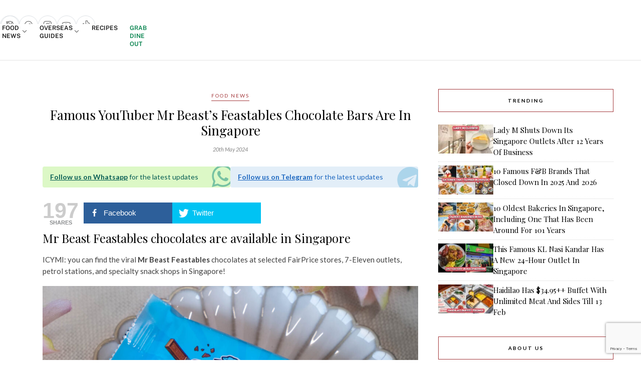

--- FILE ---
content_type: text/html; charset=UTF-8
request_url: https://eatbook.sg/mr-beast-feastables-chocolate/
body_size: 108480
content:
<!DOCTYPE html>
<html lang="en-GB">

<head>

	<!-- Begin comScore Tag -->
	<script>
		var _comscore = _comscore || [];
		_comscore.push({
			c1: "2",
			c2: "25928154"
		});
		(function() {
			var s = document.createElement("script"),
				el = document.getElementsByTagName("script")[0];
			s.async = true;
			s.src = (document.location.protocol == "https:" ? "https://sb" : "http://b") + ".scorecardresearch.com/beacon.js";
			el.parentNode.insertBefore(s, el);
		})();
	</script>
	<script src='https://eatbook.sg/wp-includes/js/wp-embed.min.js?ver=5.9.2' id='wp-embed-js'></script>
	<noscript>
		<img src="https://sb.scorecardresearch.com/p?c1=2&c2=25928154&cv=2.0&cj=1" />
	</noscript>
	<!-- End comScore Tag -->

	<!-- Start Innity -->
	<!--<script type="text/javascript" src="http://cdn.innity.net/admanager.js"></script>-->
	<!-- End Innity -->

	<meta charset="UTF-8">
	<meta http-equiv="X-UA-Compatible" content="IE=edge">
	<meta name="viewport" content="width=device-width, initial-scale=1">

	<title>Get Mr Beast Feastables Chocolates In Singapore | Eatbook.sg</title>

	<link rel="profile" href="https://gmpg.org/xfn/11" />

			<link rel="shortcut icon" href="https://eatbook.sg/wp-content/uploads/2020/06/favicon-32-transparent.png" />
	
	<link rel="alternate" type="application/rss+xml" title="Eatbook.sg &#8211; Local Singapore Food Guide And Review Site RSS Feed" href="https://eatbook.sg/feed/" />
	<link rel="alternate" type="application/atom+xml" title="Eatbook.sg &#8211; Local Singapore Food Guide And Review Site Atom Feed" href="https://eatbook.sg/feed/atom/" />
	<link rel="pingback" href="https://eatbook.sg/xmlrpc.php" />

	<meta name='robots' content='index, follow, max-image-preview:large, max-snippet:-1, max-video-preview:-1' />
	<style>img:is([sizes="auto" i], [sizes^="auto," i]) { contain-intrinsic-size: 3000px 1500px }</style>
				<script>
				// Allow detecting when fb api is loaded.
				function Deferred() {
					var self = this;
					this.promise = new Promise( function( resolve, reject ) {
						self.reject  = reject;
						self.resolve = resolve;
					});
				}
				window.fbLoaded = new Deferred();

				window.fbAsyncInit = function() {
					FB.init({
						appId            : '725465344242272',
						autoLogAppEvents : true,
						xfbml            : true,
						version          : 'v3.0'
					});

					window.fbLoaded.resolve();
				};

				(function(d, s, id){
					var js, fjs = d.getElementsByTagName(s)[0];
					if (d.getElementById(id)) {return;}
					js = d.createElement(s); js.id = id;
					js.src = "https://connect.facebook.net/en_US/sdk.js";
					fjs.parentNode.insertBefore(js, fjs);
				}(document, 'script', 'facebook-jssdk'));
			</script>
			
	<!-- This site is optimized with the Yoast SEO plugin v26.4 - https://yoast.com/wordpress/plugins/seo/ -->
	<meta name="description" content="You can now find the viral Mr Beast Feastables chocolates in Singapore, at selected FairPrice stores and specialty snack shops!" />
	<link rel="canonical" href="https://eatbook.sg/mr-beast-feastables-chocolate/" />
	<meta property="og:locale" content="en_GB" />
	<meta property="og:type" content="article" />
	<meta property="og:title" content="Get Mr Beast Feastables Chocolates In Singapore | Eatbook.sg" />
	<meta property="og:description" content="You can now find the viral Mr Beast Feastables chocolates in Singapore, at selected FairPrice stores and specialty snack shops!" />
	<meta property="og:url" content="https://eatbook.sg/mr-beast-feastables-chocolate/" />
	<meta property="og:site_name" content="Eatbook.sg - Local Singapore Food Guide And Review Site" />
	<meta property="article:publisher" content="https://www.facebook.com/eatbooksg" />
	<meta property="article:published_time" content="2024-05-20T04:36:22+00:00" />
	<meta property="article:modified_time" content="2024-05-21T05:12:31+00:00" />
	<meta property="og:image" content="https://eatbook.sg/wp-content/uploads/2024/05/MR-BEAST-COVER.jpg" />
	<meta property="og:image:width" content="1500" />
	<meta property="og:image:height" content="785" />
	<meta property="og:image:type" content="image/jpeg" />
	<meta name="author" content="Anthia Chng" />
	<meta name="twitter:card" content="summary_large_image" />
	<meta name="twitter:creator" content="@eatbooksg" />
	<meta name="twitter:site" content="@eatbooksg" />
	<meta name="twitter:label1" content="Written by" />
	<meta name="twitter:data1" content="Anthia Chng" />
	<meta name="twitter:label2" content="Estimated reading time" />
	<meta name="twitter:data2" content="4 minutes" />
	<!-- / Yoast SEO plugin. -->


<link rel="amphtml" href="https://eatbook.sg/mr-beast-feastables-chocolate/amp/" /><meta name="generator" content="AMP for WP 1.1.8"/><link rel='dns-prefetch' href='//stats.wp.com' />
<link rel='dns-prefetch' href='//stackpath.bootstrapcdn.com' />
<link rel='dns-prefetch' href='//fonts.googleapis.com' />
<link rel='dns-prefetch' href='//use.fontawesome.com' />
<link rel="alternate" type="application/rss+xml" title="Eatbook.sg - Local Singapore Food Guide And Review Site &raquo; Feed" href="https://eatbook.sg/feed/" />
<script type="text/javascript">
/* <![CDATA[ */
window._wpemojiSettings = {"baseUrl":"https:\/\/s.w.org\/images\/core\/emoji\/16.0.1\/72x72\/","ext":".png","svgUrl":"https:\/\/s.w.org\/images\/core\/emoji\/16.0.1\/svg\/","svgExt":".svg","source":{"concatemoji":"https:\/\/eatbook.sg\/wp-includes\/js\/wp-emoji-release.min.js?ver=6.8.3"}};
/*! This file is auto-generated */
!function(s,n){var o,i,e;function c(e){try{var t={supportTests:e,timestamp:(new Date).valueOf()};sessionStorage.setItem(o,JSON.stringify(t))}catch(e){}}function p(e,t,n){e.clearRect(0,0,e.canvas.width,e.canvas.height),e.fillText(t,0,0);var t=new Uint32Array(e.getImageData(0,0,e.canvas.width,e.canvas.height).data),a=(e.clearRect(0,0,e.canvas.width,e.canvas.height),e.fillText(n,0,0),new Uint32Array(e.getImageData(0,0,e.canvas.width,e.canvas.height).data));return t.every(function(e,t){return e===a[t]})}function u(e,t){e.clearRect(0,0,e.canvas.width,e.canvas.height),e.fillText(t,0,0);for(var n=e.getImageData(16,16,1,1),a=0;a<n.data.length;a++)if(0!==n.data[a])return!1;return!0}function f(e,t,n,a){switch(t){case"flag":return n(e,"\ud83c\udff3\ufe0f\u200d\u26a7\ufe0f","\ud83c\udff3\ufe0f\u200b\u26a7\ufe0f")?!1:!n(e,"\ud83c\udde8\ud83c\uddf6","\ud83c\udde8\u200b\ud83c\uddf6")&&!n(e,"\ud83c\udff4\udb40\udc67\udb40\udc62\udb40\udc65\udb40\udc6e\udb40\udc67\udb40\udc7f","\ud83c\udff4\u200b\udb40\udc67\u200b\udb40\udc62\u200b\udb40\udc65\u200b\udb40\udc6e\u200b\udb40\udc67\u200b\udb40\udc7f");case"emoji":return!a(e,"\ud83e\udedf")}return!1}function g(e,t,n,a){var r="undefined"!=typeof WorkerGlobalScope&&self instanceof WorkerGlobalScope?new OffscreenCanvas(300,150):s.createElement("canvas"),o=r.getContext("2d",{willReadFrequently:!0}),i=(o.textBaseline="top",o.font="600 32px Arial",{});return e.forEach(function(e){i[e]=t(o,e,n,a)}),i}function t(e){var t=s.createElement("script");t.src=e,t.defer=!0,s.head.appendChild(t)}"undefined"!=typeof Promise&&(o="wpEmojiSettingsSupports",i=["flag","emoji"],n.supports={everything:!0,everythingExceptFlag:!0},e=new Promise(function(e){s.addEventListener("DOMContentLoaded",e,{once:!0})}),new Promise(function(t){var n=function(){try{var e=JSON.parse(sessionStorage.getItem(o));if("object"==typeof e&&"number"==typeof e.timestamp&&(new Date).valueOf()<e.timestamp+604800&&"object"==typeof e.supportTests)return e.supportTests}catch(e){}return null}();if(!n){if("undefined"!=typeof Worker&&"undefined"!=typeof OffscreenCanvas&&"undefined"!=typeof URL&&URL.createObjectURL&&"undefined"!=typeof Blob)try{var e="postMessage("+g.toString()+"("+[JSON.stringify(i),f.toString(),p.toString(),u.toString()].join(",")+"));",a=new Blob([e],{type:"text/javascript"}),r=new Worker(URL.createObjectURL(a),{name:"wpTestEmojiSupports"});return void(r.onmessage=function(e){c(n=e.data),r.terminate(),t(n)})}catch(e){}c(n=g(i,f,p,u))}t(n)}).then(function(e){for(var t in e)n.supports[t]=e[t],n.supports.everything=n.supports.everything&&n.supports[t],"flag"!==t&&(n.supports.everythingExceptFlag=n.supports.everythingExceptFlag&&n.supports[t]);n.supports.everythingExceptFlag=n.supports.everythingExceptFlag&&!n.supports.flag,n.DOMReady=!1,n.readyCallback=function(){n.DOMReady=!0}}).then(function(){return e}).then(function(){var e;n.supports.everything||(n.readyCallback(),(e=n.source||{}).concatemoji?t(e.concatemoji):e.wpemoji&&e.twemoji&&(t(e.twemoji),t(e.wpemoji)))}))}((window,document),window._wpemojiSettings);
/* ]]> */
</script>
<link rel='stylesheet' id='phosphor-regular-icon-css' href='https://eatbook.sg/wp-content/plugins/tsl-foundry/assets/fonts/phosphor/regular/style.min.css?ver=1.0.28' type='text/css' media='all' />
<link rel='stylesheet' id='phosphor-fill-icon-css' href='https://eatbook.sg/wp-content/plugins/tsl-foundry/assets/fonts/phosphor/fill/style.min.css?ver=1.0.28' type='text/css' media='all' />
<link rel='stylesheet' id='leaflet-css-css' href='https://eatbook.sg/wp-content/plugins/tsl-foundry/vendors/leaflet/leaflet.css?ver=1.9.3' type='text/css' media='all' />
<link rel='stylesheet' id='cropper-css-css' href='https://eatbook.sg/wp-content/plugins/tsl-foundry/vendors/cropper/cropper.css?ver=1.6.2' type='text/css' media='all' />
<link rel='stylesheet' id='wprm-public-css' href='https://eatbook.sg/wp-content/plugins/wp-recipe-maker/dist/public-modern.css?ver=9.5.0' type='text/css' media='all' />
<style id='wp-emoji-styles-inline-css' type='text/css'>

	img.wp-smiley, img.emoji {
		display: inline !important;
		border: none !important;
		box-shadow: none !important;
		height: 1em !important;
		width: 1em !important;
		margin: 0 0.07em !important;
		vertical-align: -0.1em !important;
		background: none !important;
		padding: 0 !important;
	}
</style>
<link rel='stylesheet' id='wp-block-library-css' href='https://eatbook.sg/wp-includes/css/dist/block-library/style.min.css?ver=6.8.3' type='text/css' media='all' />
<style id='classic-theme-styles-inline-css' type='text/css'>
/*! This file is auto-generated */
.wp-block-button__link{color:#fff;background-color:#32373c;border-radius:9999px;box-shadow:none;text-decoration:none;padding:calc(.667em + 2px) calc(1.333em + 2px);font-size:1.125em}.wp-block-file__button{background:#32373c;color:#fff;text-decoration:none}
</style>
<link rel='stylesheet' id='mediaelement-css' href='https://eatbook.sg/wp-includes/js/mediaelement/mediaelementplayer-legacy.min.css?ver=4.2.17' type='text/css' media='all' />
<link rel='stylesheet' id='wp-mediaelement-css' href='https://eatbook.sg/wp-includes/js/mediaelement/wp-mediaelement.min.css?ver=6.8.3' type='text/css' media='all' />
<style id='jetpack-sharing-buttons-style-inline-css' type='text/css'>
.jetpack-sharing-buttons__services-list{display:flex;flex-direction:row;flex-wrap:wrap;gap:0;list-style-type:none;margin:5px;padding:0}.jetpack-sharing-buttons__services-list.has-small-icon-size{font-size:12px}.jetpack-sharing-buttons__services-list.has-normal-icon-size{font-size:16px}.jetpack-sharing-buttons__services-list.has-large-icon-size{font-size:24px}.jetpack-sharing-buttons__services-list.has-huge-icon-size{font-size:36px}@media print{.jetpack-sharing-buttons__services-list{display:none!important}}.editor-styles-wrapper .wp-block-jetpack-sharing-buttons{gap:0;padding-inline-start:0}ul.jetpack-sharing-buttons__services-list.has-background{padding:1.25em 2.375em}
</style>
<style id='font-awesome-svg-styles-default-inline-css' type='text/css'>
.svg-inline--fa {
  display: inline-block;
  height: 1em;
  overflow: visible;
  vertical-align: -.125em;
}
</style>
<link rel='stylesheet' id='font-awesome-svg-styles-css' href='https://eatbook.sg/wp-content/uploads/font-awesome/v6.1.1/css/svg-with-js.css' type='text/css' media='all' />
<style id='font-awesome-svg-styles-inline-css' type='text/css'>
   .wp-block-font-awesome-icon svg::before,
   .wp-rich-text-font-awesome-icon svg::before {content: unset;}
</style>
<style id='global-styles-inline-css' type='text/css'>
:root{--wp--preset--aspect-ratio--square: 1;--wp--preset--aspect-ratio--4-3: 4/3;--wp--preset--aspect-ratio--3-4: 3/4;--wp--preset--aspect-ratio--3-2: 3/2;--wp--preset--aspect-ratio--2-3: 2/3;--wp--preset--aspect-ratio--16-9: 16/9;--wp--preset--aspect-ratio--9-16: 9/16;--wp--preset--color--black: #000000;--wp--preset--color--cyan-bluish-gray: #abb8c3;--wp--preset--color--white: #ffffff;--wp--preset--color--pale-pink: #f78da7;--wp--preset--color--vivid-red: #cf2e2e;--wp--preset--color--luminous-vivid-orange: #ff6900;--wp--preset--color--luminous-vivid-amber: #fcb900;--wp--preset--color--light-green-cyan: #7bdcb5;--wp--preset--color--vivid-green-cyan: #00d084;--wp--preset--color--pale-cyan-blue: #8ed1fc;--wp--preset--color--vivid-cyan-blue: #0693e3;--wp--preset--color--vivid-purple: #9b51e0;--wp--preset--gradient--vivid-cyan-blue-to-vivid-purple: linear-gradient(135deg,rgba(6,147,227,1) 0%,rgb(155,81,224) 100%);--wp--preset--gradient--light-green-cyan-to-vivid-green-cyan: linear-gradient(135deg,rgb(122,220,180) 0%,rgb(0,208,130) 100%);--wp--preset--gradient--luminous-vivid-amber-to-luminous-vivid-orange: linear-gradient(135deg,rgba(252,185,0,1) 0%,rgba(255,105,0,1) 100%);--wp--preset--gradient--luminous-vivid-orange-to-vivid-red: linear-gradient(135deg,rgba(255,105,0,1) 0%,rgb(207,46,46) 100%);--wp--preset--gradient--very-light-gray-to-cyan-bluish-gray: linear-gradient(135deg,rgb(238,238,238) 0%,rgb(169,184,195) 100%);--wp--preset--gradient--cool-to-warm-spectrum: linear-gradient(135deg,rgb(74,234,220) 0%,rgb(151,120,209) 20%,rgb(207,42,186) 40%,rgb(238,44,130) 60%,rgb(251,105,98) 80%,rgb(254,248,76) 100%);--wp--preset--gradient--blush-light-purple: linear-gradient(135deg,rgb(255,206,236) 0%,rgb(152,150,240) 100%);--wp--preset--gradient--blush-bordeaux: linear-gradient(135deg,rgb(254,205,165) 0%,rgb(254,45,45) 50%,rgb(107,0,62) 100%);--wp--preset--gradient--luminous-dusk: linear-gradient(135deg,rgb(255,203,112) 0%,rgb(199,81,192) 50%,rgb(65,88,208) 100%);--wp--preset--gradient--pale-ocean: linear-gradient(135deg,rgb(255,245,203) 0%,rgb(182,227,212) 50%,rgb(51,167,181) 100%);--wp--preset--gradient--electric-grass: linear-gradient(135deg,rgb(202,248,128) 0%,rgb(113,206,126) 100%);--wp--preset--gradient--midnight: linear-gradient(135deg,rgb(2,3,129) 0%,rgb(40,116,252) 100%);--wp--preset--font-size--small: 13px;--wp--preset--font-size--medium: 20px;--wp--preset--font-size--large: 36px;--wp--preset--font-size--x-large: 42px;--wp--preset--spacing--20: 0.44rem;--wp--preset--spacing--30: 0.67rem;--wp--preset--spacing--40: 1rem;--wp--preset--spacing--50: 1.5rem;--wp--preset--spacing--60: 2.25rem;--wp--preset--spacing--70: 3.38rem;--wp--preset--spacing--80: 5.06rem;--wp--preset--shadow--natural: 6px 6px 9px rgba(0, 0, 0, 0.2);--wp--preset--shadow--deep: 12px 12px 50px rgba(0, 0, 0, 0.4);--wp--preset--shadow--sharp: 6px 6px 0px rgba(0, 0, 0, 0.2);--wp--preset--shadow--outlined: 6px 6px 0px -3px rgba(255, 255, 255, 1), 6px 6px rgba(0, 0, 0, 1);--wp--preset--shadow--crisp: 6px 6px 0px rgba(0, 0, 0, 1);}:where(.is-layout-flex){gap: 0.5em;}:where(.is-layout-grid){gap: 0.5em;}body .is-layout-flex{display: flex;}.is-layout-flex{flex-wrap: wrap;align-items: center;}.is-layout-flex > :is(*, div){margin: 0;}body .is-layout-grid{display: grid;}.is-layout-grid > :is(*, div){margin: 0;}:where(.wp-block-columns.is-layout-flex){gap: 2em;}:where(.wp-block-columns.is-layout-grid){gap: 2em;}:where(.wp-block-post-template.is-layout-flex){gap: 1.25em;}:where(.wp-block-post-template.is-layout-grid){gap: 1.25em;}.has-black-color{color: var(--wp--preset--color--black) !important;}.has-cyan-bluish-gray-color{color: var(--wp--preset--color--cyan-bluish-gray) !important;}.has-white-color{color: var(--wp--preset--color--white) !important;}.has-pale-pink-color{color: var(--wp--preset--color--pale-pink) !important;}.has-vivid-red-color{color: var(--wp--preset--color--vivid-red) !important;}.has-luminous-vivid-orange-color{color: var(--wp--preset--color--luminous-vivid-orange) !important;}.has-luminous-vivid-amber-color{color: var(--wp--preset--color--luminous-vivid-amber) !important;}.has-light-green-cyan-color{color: var(--wp--preset--color--light-green-cyan) !important;}.has-vivid-green-cyan-color{color: var(--wp--preset--color--vivid-green-cyan) !important;}.has-pale-cyan-blue-color{color: var(--wp--preset--color--pale-cyan-blue) !important;}.has-vivid-cyan-blue-color{color: var(--wp--preset--color--vivid-cyan-blue) !important;}.has-vivid-purple-color{color: var(--wp--preset--color--vivid-purple) !important;}.has-black-background-color{background-color: var(--wp--preset--color--black) !important;}.has-cyan-bluish-gray-background-color{background-color: var(--wp--preset--color--cyan-bluish-gray) !important;}.has-white-background-color{background-color: var(--wp--preset--color--white) !important;}.has-pale-pink-background-color{background-color: var(--wp--preset--color--pale-pink) !important;}.has-vivid-red-background-color{background-color: var(--wp--preset--color--vivid-red) !important;}.has-luminous-vivid-orange-background-color{background-color: var(--wp--preset--color--luminous-vivid-orange) !important;}.has-luminous-vivid-amber-background-color{background-color: var(--wp--preset--color--luminous-vivid-amber) !important;}.has-light-green-cyan-background-color{background-color: var(--wp--preset--color--light-green-cyan) !important;}.has-vivid-green-cyan-background-color{background-color: var(--wp--preset--color--vivid-green-cyan) !important;}.has-pale-cyan-blue-background-color{background-color: var(--wp--preset--color--pale-cyan-blue) !important;}.has-vivid-cyan-blue-background-color{background-color: var(--wp--preset--color--vivid-cyan-blue) !important;}.has-vivid-purple-background-color{background-color: var(--wp--preset--color--vivid-purple) !important;}.has-black-border-color{border-color: var(--wp--preset--color--black) !important;}.has-cyan-bluish-gray-border-color{border-color: var(--wp--preset--color--cyan-bluish-gray) !important;}.has-white-border-color{border-color: var(--wp--preset--color--white) !important;}.has-pale-pink-border-color{border-color: var(--wp--preset--color--pale-pink) !important;}.has-vivid-red-border-color{border-color: var(--wp--preset--color--vivid-red) !important;}.has-luminous-vivid-orange-border-color{border-color: var(--wp--preset--color--luminous-vivid-orange) !important;}.has-luminous-vivid-amber-border-color{border-color: var(--wp--preset--color--luminous-vivid-amber) !important;}.has-light-green-cyan-border-color{border-color: var(--wp--preset--color--light-green-cyan) !important;}.has-vivid-green-cyan-border-color{border-color: var(--wp--preset--color--vivid-green-cyan) !important;}.has-pale-cyan-blue-border-color{border-color: var(--wp--preset--color--pale-cyan-blue) !important;}.has-vivid-cyan-blue-border-color{border-color: var(--wp--preset--color--vivid-cyan-blue) !important;}.has-vivid-purple-border-color{border-color: var(--wp--preset--color--vivid-purple) !important;}.has-vivid-cyan-blue-to-vivid-purple-gradient-background{background: var(--wp--preset--gradient--vivid-cyan-blue-to-vivid-purple) !important;}.has-light-green-cyan-to-vivid-green-cyan-gradient-background{background: var(--wp--preset--gradient--light-green-cyan-to-vivid-green-cyan) !important;}.has-luminous-vivid-amber-to-luminous-vivid-orange-gradient-background{background: var(--wp--preset--gradient--luminous-vivid-amber-to-luminous-vivid-orange) !important;}.has-luminous-vivid-orange-to-vivid-red-gradient-background{background: var(--wp--preset--gradient--luminous-vivid-orange-to-vivid-red) !important;}.has-very-light-gray-to-cyan-bluish-gray-gradient-background{background: var(--wp--preset--gradient--very-light-gray-to-cyan-bluish-gray) !important;}.has-cool-to-warm-spectrum-gradient-background{background: var(--wp--preset--gradient--cool-to-warm-spectrum) !important;}.has-blush-light-purple-gradient-background{background: var(--wp--preset--gradient--blush-light-purple) !important;}.has-blush-bordeaux-gradient-background{background: var(--wp--preset--gradient--blush-bordeaux) !important;}.has-luminous-dusk-gradient-background{background: var(--wp--preset--gradient--luminous-dusk) !important;}.has-pale-ocean-gradient-background{background: var(--wp--preset--gradient--pale-ocean) !important;}.has-electric-grass-gradient-background{background: var(--wp--preset--gradient--electric-grass) !important;}.has-midnight-gradient-background{background: var(--wp--preset--gradient--midnight) !important;}.has-small-font-size{font-size: var(--wp--preset--font-size--small) !important;}.has-medium-font-size{font-size: var(--wp--preset--font-size--medium) !important;}.has-large-font-size{font-size: var(--wp--preset--font-size--large) !important;}.has-x-large-font-size{font-size: var(--wp--preset--font-size--x-large) !important;}
:where(.wp-block-post-template.is-layout-flex){gap: 1.25em;}:where(.wp-block-post-template.is-layout-grid){gap: 1.25em;}
:where(.wp-block-columns.is-layout-flex){gap: 2em;}:where(.wp-block-columns.is-layout-grid){gap: 2em;}
:root :where(.wp-block-pullquote){font-size: 1.5em;line-height: 1.6;}
</style>
<link rel='stylesheet' id='contact-form-7-css' href='https://eatbook.sg/wp-content/plugins/contact-form-7/includes/css/styles.css?ver=6.1.3' type='text/css' media='all' />
<link rel='stylesheet' id='foundry_style-css' href='https://eatbook.sg/wp-content/plugins/tsl-foundry/assets/css/foundry.css?ver=1.0.28' type='text/css' media='all' />
<link rel='stylesheet' id='tsl-explorer-css-css' href='https://eatbook.sg/wp-content/plugins/explorer-client/assets/explorer.css?ver=d0aefd71714a147c4b972c81cb77b7c8' type='text/css' media='all' />
<link rel='stylesheet' id='foundry_style_utilities-css' href='https://eatbook.sg/wp-content/plugins/tsl-foundry/assets/css/foundry-utilities.css?ver=1.0.28' type='text/css' media='all' />
<link rel='stylesheet' id='mashsb-styles-css' href='https://eatbook.sg/wp-content/plugins/facebook-sharecount-plugin/assets/css/mashsb.min.css?ver=3.5.7' type='text/css' media='all' />
<style id='mashsb-styles-inline-css' type='text/css'>
.mashsb-count {color:#cccccc;}@media only screen and (min-width:568px){.mashsb-buttons a {min-width: 177px;}}
</style>
<link rel='stylesheet' id='toc-screen-css' href='https://eatbook.sg/wp-content/plugins/table-of-contents-plus/screen.min.css?ver=2411.1' type='text/css' media='all' />
<style id='toc-screen-inline-css' type='text/css'>
div#toc_container {width: 75%;}div#toc_container ul li {font-size: 99%;}
</style>
<link rel='stylesheet' id='animate-css' href='https://eatbook.sg/wp-content/plugins/wp-quiz-pro/assets/frontend/css/animate.css?ver=3.6.0' type='text/css' media='all' />
<link rel='stylesheet' id='wp-quiz-css' href='https://eatbook.sg/wp-content/plugins/wp-quiz-pro/assets/frontend/css/wp-quiz.css?ver=2.1.5' type='text/css' media='all' />
<link rel='stylesheet' id='youtube-block-css' href='https://eatbook.sg/wp-content/plugins/youtube-block/assets/youtube-block.css?ver=6.8.3' type='text/css' media='all' />
<link rel='stylesheet' id='bootstrap-css' href='https://stackpath.bootstrapcdn.com/bootstrap/4.5.0/css/bootstrap.min.css?ver=6.8.3' type='text/css' media='all' />
<link rel='stylesheet' id='eb-filter-style-css' href='https://eatbook.sg/wp-content/plugins/eatbook-filter-page/public/eb-filter.css?ver=6.8.3' type='text/css' media='all' />
<link rel='stylesheet' id='mashbar-css' href='https://eatbook.sg/wp-content/plugins/mashshare-sharebar/assets/css/mashbar.min.css?ver=6.8.3' type='text/css' media='all' />
<style id='mashbar-inline-css' type='text/css'>


            #mashbar-header{

            bottom: 0px; 

            }

            #mashbar-header{

            background-color: #ffffff;

            z-index: 999999;

            }

        @media (min-width: 630px) {

    #mashbar-header .mashbar-inner {

    max-width: 960px;

    margin: 0 auto;

    }

}
</style>
<link rel='stylesheet' id='sp_style-css' href='https://eatbook.sg/wp-content/themes/rosemary/style.css?ver=dev1g' type='text/css' media='all' />
<link rel='stylesheet' id='slicknav-css-css' href='https://eatbook.sg/wp-content/themes/rosemary/css/slicknav.css?ver=6.8.3' type='text/css' media='all' />
<link rel='stylesheet' id='bxslider-css-css' href='https://eatbook.sg/wp-content/themes/rosemary/css/jquery.bxslider.css?ver=6.8.3' type='text/css' media='all' />
<link rel='stylesheet' id='tsl_style-css' href='https://eatbook.sg/wp-content/themes/rosemary/css/tsl/tailwind.css?ver=dev1g' type='text/css' media='all' />
<link rel='stylesheet' id='responsive-css' href='https://eatbook.sg/wp-content/themes/rosemary/css/responsive.css?ver=dev1g' type='text/css' media='all' />
<link rel='stylesheet' id='default_body_font-css' href='https://fonts.googleapis.com/css?family=Lato%3A400%2C700%2C400italic%2C700italic&#038;subset=latin%2Clatin-ext&#038;ver=6.8.3' type='text/css' media='all' />
<link rel='stylesheet' id='default_heading_font-css' href='https://fonts.googleapis.com/css?family=Playfair+Display%3A400%2C700%2C400italic%2C700italic&#038;subset=latin%2Clatin-ext&#038;ver=6.8.3' type='text/css' media='all' />
<link rel='stylesheet' id='font-awesome-official-css' href='https://use.fontawesome.com/releases/v6.1.1/css/all.css' type='text/css' media='all' integrity="sha384-/frq1SRXYH/bSyou/HUp/hib7RVN1TawQYja658FEOodR/FQBKVqT9Ol+Oz3Olq5" crossorigin="anonymous" />
<link rel='stylesheet' id='wp_review-style-css' href='https://eatbook.sg/wp-content/plugins/wp-review/public/css/wp-review.css?ver=5.3.5' type='text/css' media='all' />
<link rel='stylesheet' id='font-awesome-official-v4shim-css' href='https://use.fontawesome.com/releases/v6.1.1/css/v4-shims.css' type='text/css' media='all' integrity="sha384-4Jczmr1SlicmtiAiHGxwWtSzLJAS97HzJsKGqfC0JtZktLrPXIux1u6GJNVRRqiN" crossorigin="anonymous" />
<script type="text/javascript" src="https://eatbook.sg/wp-includes/js/jquery/jquery.min.js?ver=3.7.1" id="jquery-core-js"></script>
<script type="text/javascript" src="https://eatbook.sg/wp-includes/js/jquery/jquery-migrate.min.js?ver=3.4.1" id="jquery-migrate-js"></script>
<script type="text/javascript" id="mashsb-js-extra">
/* <![CDATA[ */
var mashsb = {"shares":"197","round_shares":"","animate_shares":"0","dynamic_buttons":"0","share_url":"https:\/\/eatbook.sg\/mr-beast-feastables-chocolate\/","title":"Famous+YouTuber+Mr+Beast%E2%80%99s+Feastables+Chocolate+Bars+Are+In+Singapore","image":"https:\/\/eatbook.sg\/wp-content\/uploads\/2024\/05\/MR-BEAST-COVER.jpg","desc":"You can now find the viral Mr Beast Feastables chocolates in Singapore, at selected FairPrice stores and specialty snack shops! ","hashtag":"@eatbooksg","subscribe":"content","subscribe_url":"","activestatus":"1","singular":"1","twitter_popup":"1","refresh":"0","nonce":"a0eb7e977f","postid":"163708","servertime":"1768828741","ajaxurl":"https:\/\/eatbook.sg\/wp-admin\/admin-ajax.php","fb_token":"725465344242272|41c0eccea5c3a71840935e85d7206e67","last_updated":"1","post_status":"1","api_status":"1","cumlulate_https":"1"};
/* ]]> */
</script>
<script type="text/javascript" src="https://eatbook.sg/wp-content/plugins/facebook-sharecount-plugin/assets/js/mashsb.min.js?ver=3.5.7" id="mashsb-js"></script>
<script type="text/javascript" src="https://eatbook.sg/wp-content/plugins/tsl_newsletter/js/newsletter-spotlight.js" id="newsletter-spotlight-script-js"></script>
<script type="text/javascript" src="https://eatbook.sg/wp-content/plugins/youtube-block/assets/youtube-block.js?ver=6.8.3" id="youtube-block-js"></script>
<script type="text/javascript" id="mashbar-js-extra">
/* <![CDATA[ */
var mashbar = {"scroll_distance":"100","mobile_only":"","mobile":"1"};
/* ]]> */
</script>
<script type="text/javascript" src="https://eatbook.sg/wp-content/plugins/mashshare-sharebar/assets/js/mashbar.min.js?ver=1.3.9" id="mashbar-js"></script>
<link rel="https://api.w.org/" href="https://eatbook.sg/wp-json/" /><link rel="alternate" title="JSON" type="application/json" href="https://eatbook.sg/wp-json/wp/v2/posts/163708" /><link rel="EditURI" type="application/rsd+xml" title="RSD" href="https://eatbook.sg/xmlrpc.php?rsd" />
<meta name="generator" content="WordPress 6.8.3" />
<link rel='shortlink' href='https://eatbook.sg/?p=163708' />
<link rel="alternate" title="oEmbed (JSON)" type="application/json+oembed" href="https://eatbook.sg/wp-json/oembed/1.0/embed?url=https%3A%2F%2Featbook.sg%2Fmr-beast-feastables-chocolate%2F" />
<link rel="alternate" title="oEmbed (XML)" type="text/xml+oembed" href="https://eatbook.sg/wp-json/oembed/1.0/embed?url=https%3A%2F%2Featbook.sg%2Fmr-beast-feastables-chocolate%2F&#038;format=xml" />
<style>		:root {
					--fd-colors-primary-50: 252, 244, 242;
					--fd-colors-primary-100: 250, 237, 234;
					--fd-colors-primary-200: 245, 215, 209;
					--fd-colors-primary-300: 239, 189, 179;
					--fd-colors-primary-400: 232, 164, 150;
					--fd-colors-primary-500: 223, 127, 108;
					--fd-colors-primary-600: 210, 73, 45;
					--fd-colors-primary-700: 185, 64, 40;
					--fd-colors-primary-800: 151, 52, 32;
					--fd-colors-primary-900: 113, 39, 24;
					--fd-colors-primary-950: 71, 25, 15;
				}
</style><!-- Global site tag (gtag.js) - Google Analytics -->
<script async src="https://www.googletagmanager.com/gtag/js?id=G-KT70LTHQFB"></script>
<script>
  window.dataLayer = window.dataLayer || [];
  function gtag(){dataLayer.push(arguments);}
  gtag('js', new Date());

  gtag('config', 'G-KT70LTHQFB');
</script>

<!-- Global site tag (gtag.js) - Google Analytics -->
<script async src="https://www.googletagmanager.com/gtag/js?id=UA-43478399-2"></script>
<script>
  window.dataLayer = window.dataLayer || [];
  function gtag(){dataLayer.push(arguments);}
  gtag('js', new Date());

  gtag('config', 'UA-43478399-2');
</script>

<!-- Meta Pixel Code -->
<script>
!function(f,b,e,v,n,t,s)
{if(f.fbq)return;n=f.fbq=function(){n.callMethod?
n.callMethod.apply(n,arguments):n.queue.push(arguments)};
if(!f._fbq)f._fbq=n;n.push=n;n.loaded=!0;n.version='2.0';
n.queue=[];t=b.createElement(e);t.async=!0;
t.src=v;s=b.getElementsByTagName(e)[0];
s.parentNode.insertBefore(t,s)}(window, document,'script',
'https://connect.facebook.net/en_US/fbevents.js');
fbq('init', '1190430429217362');
fbq('track', 'PageView');
</script>
<noscript><img height="1" width="1" style="display:none"
src="https://www.facebook.com/tr?id=1190430429217362&ev=PageView&noscript=1"
/></noscript>
<!-- End Meta Pixel Code --><style type="text/css"> .tippy-box[data-theme~="wprm"] { background-color: #333333; color: #FFFFFF; } .tippy-box[data-theme~="wprm"][data-placement^="top"] > .tippy-arrow::before { border-top-color: #333333; } .tippy-box[data-theme~="wprm"][data-placement^="bottom"] > .tippy-arrow::before { border-bottom-color: #333333; } .tippy-box[data-theme~="wprm"][data-placement^="left"] > .tippy-arrow::before { border-left-color: #333333; } .tippy-box[data-theme~="wprm"][data-placement^="right"] > .tippy-arrow::before { border-right-color: #333333; } .tippy-box[data-theme~="wprm"] a { color: #FFFFFF; } .wprm-comment-rating svg { width: 18px !important; height: 18px !important; } img.wprm-comment-rating { width: 90px !important; height: 18px !important; } body { --comment-rating-star-color: #343434; } body { --wprm-popup-font-size: 16px; } body { --wprm-popup-background: #ffffff; } body { --wprm-popup-title: #000000; } body { --wprm-popup-content: #444444; } body { --wprm-popup-button-background: #444444; } body { --wprm-popup-button-text: #ffffff; }</style><style type="text/css">.wprm-glossary-term {color: #5A822B;text-decoration: underline;cursor: help;}</style><style type="text/css">.wprm-recipe-template-snippet-basic-buttons {
    font-family: inherit; /* wprm_font_family type=font */
    font-size: 0.9em; /* wprm_font_size type=font_size */
    text-align: center; /* wprm_text_align type=align */
    margin-top: 0px; /* wprm_margin_top type=size */
    margin-bottom: 10px; /* wprm_margin_bottom type=size */
}
.wprm-recipe-template-snippet-basic-buttons a  {
    margin: 5px; /* wprm_margin_button type=size */
    margin: 5px; /* wprm_margin_button type=size */
}

.wprm-recipe-template-snippet-basic-buttons a:first-child {
    margin-left: 0;
}
.wprm-recipe-template-snippet-basic-buttons a:last-child {
    margin-right: 0;
}.wprm-recipe-template-compact-howto {
    margin: 20px auto;
    background-color: #fafafa; /* wprm_background type=color */
    font-family: -apple-system, BlinkMacSystemFont, "Segoe UI", Roboto, Oxygen-Sans, Ubuntu, Cantarell, "Helvetica Neue", sans-serif; /* wprm_main_font_family type=font */
    font-size: 0.9em; /* wprm_main_font_size type=font_size */
    line-height: 1.5em; /* wprm_main_line_height type=font_size */
    color: #333333; /* wprm_main_text type=color */
    max-width: 650px; /* wprm_max_width type=size */
}
.wprm-recipe-template-compact-howto a {
    color: #3498db; /* wprm_link type=color */
}
.wprm-recipe-template-compact-howto p, .wprm-recipe-template-compact-howto li {
    font-family: -apple-system, BlinkMacSystemFont, "Segoe UI", Roboto, Oxygen-Sans, Ubuntu, Cantarell, "Helvetica Neue", sans-serif; /* wprm_main_font_family type=font */
    font-size: 1em !important;
    line-height: 1.5em !important; /* wprm_main_line_height type=font_size */
}
.wprm-recipe-template-compact-howto li {
    margin: 0 0 0 32px !important;
    padding: 0 !important;
}
.rtl .wprm-recipe-template-compact-howto li {
    margin: 0 32px 0 0 !important;
}
.wprm-recipe-template-compact-howto ol, .wprm-recipe-template-compact-howto ul {
    margin: 0 !important;
    padding: 0 !important;
}
.wprm-recipe-template-compact-howto br {
    display: none;
}
.wprm-recipe-template-compact-howto .wprm-recipe-name,
.wprm-recipe-template-compact-howto .wprm-recipe-header {
    font-family: -apple-system, BlinkMacSystemFont, "Segoe UI", Roboto, Oxygen-Sans, Ubuntu, Cantarell, "Helvetica Neue", sans-serif; /* wprm_header_font_family type=font */
    color: #000000; /* wprm_header_text type=color */
    line-height: 1.3em; /* wprm_header_line_height type=font_size */
}
.wprm-recipe-template-compact-howto h1,
.wprm-recipe-template-compact-howto h2,
.wprm-recipe-template-compact-howto h3,
.wprm-recipe-template-compact-howto h4,
.wprm-recipe-template-compact-howto h5,
.wprm-recipe-template-compact-howto h6 {
    font-family: -apple-system, BlinkMacSystemFont, "Segoe UI", Roboto, Oxygen-Sans, Ubuntu, Cantarell, "Helvetica Neue", sans-serif; /* wprm_header_font_family type=font */
    color: #212121; /* wprm_header_text type=color */
    line-height: 1.3em; /* wprm_header_line_height type=font_size */
    margin: 0 !important;
    padding: 0 !important;
}
.wprm-recipe-template-compact-howto .wprm-recipe-header {
    margin-top: 1.2em !important;
}
.wprm-recipe-template-compact-howto h1 {
    font-size: 2em; /* wprm_h1_size type=font_size */
}
.wprm-recipe-template-compact-howto h2 {
    font-size: 1.8em; /* wprm_h2_size type=font_size */
}
.wprm-recipe-template-compact-howto h3 {
    font-size: 1.2em; /* wprm_h3_size type=font_size */
}
.wprm-recipe-template-compact-howto h4 {
    font-size: 1em; /* wprm_h4_size type=font_size */
}
.wprm-recipe-template-compact-howto h5 {
    font-size: 1em; /* wprm_h5_size type=font_size */
}
.wprm-recipe-template-compact-howto h6 {
    font-size: 1em; /* wprm_h6_size type=font_size */
}.wprm-recipe-template-compact-howto {
	border-style: solid; /* wprm_border_style type=border */
	border-width: 1px; /* wprm_border_width type=size */
	border-color: #777777; /* wprm_border type=color */
	border-radius: 0px; /* wprm_border_radius type=size */
	padding: 10px;
}.wprm-recipe-template-chic {
    margin: 20px auto;
    background-color: #fafafa; /* wprm_background type=color */
    font-family: -apple-system, BlinkMacSystemFont, "Segoe UI", Roboto, Oxygen-Sans, Ubuntu, Cantarell, "Helvetica Neue", sans-serif; /* wprm_main_font_family type=font */
    font-size: 0.9em; /* wprm_main_font_size type=font_size */
    line-height: 1.5em; /* wprm_main_line_height type=font_size */
    color: #333333; /* wprm_main_text type=color */
    max-width: 650px; /* wprm_max_width type=size */
}
.wprm-recipe-template-chic a {
    color: #3498db; /* wprm_link type=color */
}
.wprm-recipe-template-chic p, .wprm-recipe-template-chic li {
    font-family: -apple-system, BlinkMacSystemFont, "Segoe UI", Roboto, Oxygen-Sans, Ubuntu, Cantarell, "Helvetica Neue", sans-serif; /* wprm_main_font_family type=font */
    font-size: 1em !important;
    line-height: 1.5em !important; /* wprm_main_line_height type=font_size */
}
.wprm-recipe-template-chic li {
    margin: 0 0 0 32px !important;
    padding: 0 !important;
}
.rtl .wprm-recipe-template-chic li {
    margin: 0 32px 0 0 !important;
}
.wprm-recipe-template-chic ol, .wprm-recipe-template-chic ul {
    margin: 0 !important;
    padding: 0 !important;
}
.wprm-recipe-template-chic br {
    display: none;
}
.wprm-recipe-template-chic .wprm-recipe-name,
.wprm-recipe-template-chic .wprm-recipe-header {
    font-family: -apple-system, BlinkMacSystemFont, "Segoe UI", Roboto, Oxygen-Sans, Ubuntu, Cantarell, "Helvetica Neue", sans-serif; /* wprm_header_font_family type=font */
    color: #000000; /* wprm_header_text type=color */
    line-height: 1.3em; /* wprm_header_line_height type=font_size */
}
.wprm-recipe-template-chic h1,
.wprm-recipe-template-chic h2,
.wprm-recipe-template-chic h3,
.wprm-recipe-template-chic h4,
.wprm-recipe-template-chic h5,
.wprm-recipe-template-chic h6 {
    font-family: -apple-system, BlinkMacSystemFont, "Segoe UI", Roboto, Oxygen-Sans, Ubuntu, Cantarell, "Helvetica Neue", sans-serif; /* wprm_header_font_family type=font */
    color: #212121; /* wprm_header_text type=color */
    line-height: 1.3em; /* wprm_header_line_height type=font_size */
    margin: 0 !important;
    padding: 0 !important;
}
.wprm-recipe-template-chic .wprm-recipe-header {
    margin-top: 1.2em !important;
}
.wprm-recipe-template-chic h1 {
    font-size: 2em; /* wprm_h1_size type=font_size */
}
.wprm-recipe-template-chic h2 {
    font-size: 1.8em; /* wprm_h2_size type=font_size */
}
.wprm-recipe-template-chic h3 {
    font-size: 1.2em; /* wprm_h3_size type=font_size */
}
.wprm-recipe-template-chic h4 {
    font-size: 1em; /* wprm_h4_size type=font_size */
}
.wprm-recipe-template-chic h5 {
    font-size: 1em; /* wprm_h5_size type=font_size */
}
.wprm-recipe-template-chic h6 {
    font-size: 1em; /* wprm_h6_size type=font_size */
}.wprm-recipe-template-chic {
    font-size: 1em; /* wprm_main_font_size type=font_size */
	border-style: solid; /* wprm_border_style type=border */
	border-width: 1px; /* wprm_border_width type=size */
	border-color: #E0E0E0; /* wprm_border type=color */
    padding: 10px;
    background-color: #ffffff; /* wprm_background type=color */
    max-width: 950px; /* wprm_max_width type=size */
}
.wprm-recipe-template-chic a {
    color: #5A822B; /* wprm_link type=color */
}
.wprm-recipe-template-chic .wprm-recipe-name {
    line-height: 1.3em;
    font-weight: bold;
}
.wprm-recipe-template-chic .wprm-template-chic-buttons {
	clear: both;
    font-size: 0.9em;
    text-align: center;
}
.wprm-recipe-template-chic .wprm-template-chic-buttons .wprm-recipe-icon {
    margin-right: 5px;
}
.wprm-recipe-template-chic .wprm-recipe-header {
	margin-bottom: 0.5em !important;
}
.wprm-recipe-template-chic .wprm-nutrition-label-container {
	font-size: 0.9em;
}
.wprm-recipe-template-chic .wprm-call-to-action {
	border-radius: 3px;
}</style>	<!-- HERE.COM SCRIPTS -->
	<!-- <link rel="stylesheet" href="https://js.api.here.com/v3/3.0/mapsjs-ui.css" type="text/css" />
<script type="text/javascript" src="https://js.api.here.com/v3/3.0/mapsjs-core.js"></script>
<script type="text/javascript" src="https://js.api.here.com/v3/3.0/mapsjs-service.js"></script>
<script type="text/javascript" src="https://js.api.here.com/v3/3.0/mapsjs-ui.js"></script>
<script type="text/javascript" src="https://js.api.here.com/v3/3.0/mapsjs-mapevents.js"></script> -->
	<link rel="stylesheet" href="https://unpkg.com/leaflet@1.9.4/dist/leaflet.css" integrity="sha256-p4NxAoJBhIIN+hmNHrzRCf9tD/miZyoHS5obTRR9BMY=" crossorigin="" />
	<script src="https://unpkg.com/leaflet@1.9.4/dist/leaflet.js" integrity="sha256-20nQCchB9co0qIjJZRGuk2/Z9VM+kNiyxNV1lvTlZBo=" crossorigin=""></script>
	<script>
		var app_id = 'jMHX2AQAYDAoHP4X7NZp';
		var app_code = 'cR6BCrak2L9UBOOi9ljcIA';
	</script>
	<style>img#wpstats{display:none}</style>
		
    <style type="text/css">
	
		#logo { padding:0px 0 0px; }
		
		
		
		
		#nav-wrapper .menu li.current-menu-item > a, #nav-wrapper .menu li.current_page_item > a, #nav-wrapper .menu li a:hover {  color:#a43a3d; }
		
		#nav-wrapper .menu .sub-menu, #nav-wrapper .menu .children { background: ; }
		#nav-wrapper ul.menu ul a, #nav-wrapper .menu ul ul a {  color:; }
		#nav-wrapper ul.menu ul a:hover, #nav-wrapper .menu ul ul a:hover { color: #a43a3d; background:; }
		
		.slicknav_nav { background:; }
		.slicknav_nav a { color:; }
		.slicknav_menu .slicknav_icon-bar { background-color:; }
		
		#top-social a i { color:; }
		#top-social a:hover i { color:#a43a3d; }
		
		#top-search i { color:; }
		#top-search { border-color:; }
		
		.widget-title { background:; color:; border-color:#a43a3d; }
		
		a, .social-widget a:hover > i { color:#a43a3d; }
		.post-header .cat a, .post-entry blockquote { border-color:#a43a3d; }
		
		.feat-item .read-more, .more-button  { background:; color:; border-color:#a43a3d;}
		.feat-item .read-more:hover, .more-button:hover  { background:#a43a3d; color:; border-color:#a43a3d;}
		
		
		body {
    font-size: 15px;
}

.alignnone { margin: 5px 10px 5px 0; }

a img.alignnone { margin: 5px 10px 5px 0; } 
#logo,
#logo a,
ul#menu-eatbook-menu {
    display: inline-block;
    vertical-align: middle;
}

#nav-wrapper .menu li {
    display: inline-block;
    margin-right: 22px;
    position: relative;
}

#instagram-footer .instagram-pics li{
	width: auto !important;
}

#instagram-footer .instagram-pics li img {
	max-width: 100%;
	max-height: 320px;
}

.instagram-pics {
	display: flex !important;
        justify-content: center;
}

@media only screen and (min-width:1200px) {
.container {
    width: 1140px;
    margin: 0 auto;
}
#main {
    width: 750px;
    float: left;
}
#sidebar {
    width: 350px;
    float: right;
}
.list-item .post-img img {
    max-width: 300px;
}
}

.item-related {
    width: 230px;
    float: left;
    margin-right: 20px;
}



.embed-youtube 
{ 
    position: relative; 
    padding-bottom: 56.25%; 
    height: 0; 
    overflow: hidden; 
    max-width: 100%; 
} 

.embed-youtube iframe, .embed-youtube object, .embed-youtube embed 
{ 
    position: absolute; 
    top: 0; 
    left: 0; 
    width: 100%; 
    height: 100%; 
}

.sp-grid>li {
    width: 349px;
    display: inline-block;
    vertical-align: top;
    margin-right: 26px;
}

.wp-embedded-content {
width:100%;
}

.post-entry iframe {
     max-width: 100% !important;
}

// ADASIA
amp-sticky-ad{height: 70px;} amp-sticky-ad-top-padding{height: 5px;} .btt{bottom: 105px; right: 5px;}

.widgets-list-layout .widgets-list-layout-blavatar {
    max-width: unset; 
width: unset;
}
.widgets-list-layout-links {
    width: 65%;
font-family: 'Playfair Display';
}
.widgets-list-layout-links > a{
   color:#000 !important;
}


#solopine_social_widget-5 {
    margin-bottom: 0;
    padding-bottom: 40px;
}

.hustle-content-wrap {
    padding-top: 10px !important;
}

.hustle-ui .hustle-layout .hustle-group-content p:not([class*="forminator-"]) {
    font-family: "Lato" !important;
    font-size: 14px;
}

body .hustle-layout {
    border: 1px solid rgb(206,105,109);
    padding: 20px;
}

body .hustle-layout .hustle-content {
    padding: 0 10px !important;
}

body .hustle-ui.module_id_2 .hustle-layout .hustle-group-content p:not([class*="forminator-"]),
body .hustle-ui.module_id_2 .hustle-layout .hustle-group-content h3:not([class*="forminator-"]) {
color: #4f4f4f !important;
}

body .hustle-ui.module_id_2 .hustle-form .hustle-form-fields .hustle-field  {
margin-bottom: 5px;
}

body #toc_container ul ul {
    margin-left: 15px;
}

div#toc_container ul li {
    font-size: 15px;
    line-height: 28px;
}

#tslwapp {
    bottom: 40px;
}

.fg-panel-no-scroll .impactify-wrap-mobile { z-index: 0 !important;}

.fg-panel-no-scroll .ats-slot {
    z-index: 0 !important;
    position: relative;
}

/* Hide <figcaption> if image have no caption */
.foogallery.fg-simple_portfolio .fg-item-inner .fg-caption-inner:empty,
.foogallery.fg-simple_portfolio .fg-item-inner .fg-caption:has(.fg-caption-inner:empty) {
    display:none;
}

/* Desktop header menu */
#navbar-multi-level ul.flex > li:last-child button {
  color: #00804a;
}

/* Mobile drawer menu */
#drawer-mobile-navigation .drawer-mobile-nav ul.flex > li:last-child button {
  color: #00804a;
}

/* Ads styling */
[id^="eatbook-ads-"] {
  display: flex;
  /* justify-content: center; */
  align-items: center;
  min-height: 50px;
  margin: 10px auto;
  flex-direction: column;
  font-size: 12px;
}

[class*="footer-sticky"].eatbook-ads-sticky {
  position: fixed;
  bottom: 0;
  transform: translateX(-50%);
  left: 50%;
  margin-right: -50%;
  z-index: 999999 !important;
  margin-bottom: 0;
  align-items: normal;
}

@media (max-width: 600px) {
  [class*="footer-sticky"].eatbook-ads-sticky {
    width: 100%;
  }
}

[class*="footer-sticky"].eatbook-ads-sticky span.eatbook-ads-close-button {
  font-size: 20px;
  height: 30px !important;
  width: 30px !important;
  margin-left: 0 !important;
  padding: 10px;
  border-radius: 12px 12px 0 0 !important;
  display: none;
}
[class*="footer-sticky"].eatbook-ads-sticky div[id^="div-gpt-ad-"] {
  background: #fff;
  padding: 10px;
  display: flex;
  justify-content: center;
}

		
		
    </style>
    	<meta name="amp-consent-blocking" content="amp-ad">
	<script async custom-element="amp-consent" src="https://cdn.ampproject.org/v0/amp-consent-0.1.js"></script>
	<script async custom-element="amp-iframe" src="https://cdn.ampproject.org/v0/amp-iframe-0.1.js"></script>
			<link rel="preload" href="https://eatbook.sg/wp-content/plugins/wordpress-popup/assets/hustle-ui/fonts/hustle-icons-font.woff2" as="font" type="font/woff2" crossorigin>
		<style>.widgets-list-trending li .widgets-list-layout-blavatar {width: 110px !important;}.widgets-list-trending li {display: flex !important;gap: 12px !important;}</style><!-- 1) Create googletag + cmd first -->
<script>
  window.googletag = window.googletag || {};
  window.googletag.cmd = window.googletag.cmd || [];
</script>

<!-- 2) Load GPT library -->
<script async src="https://securepubads.g.doubleclick.net/tag/js/gpt.js" crossorigin="anonymous"></script>

<!-- 3) Load Adsense Script -->
<script async src="https://pagead2.googlesyndication.com/pagead/js/adsbygoogle.js?client=ca-pub-9994647129360327" crossorigin="anonymous"></script><link rel="icon" href="https://eatbook.sg/wp-content/uploads/2016/08/eatbook-small-65x65.jpg" sizes="32x32" />
<link rel="icon" href="https://eatbook.sg/wp-content/uploads/2016/08/eatbook-small.jpg" sizes="192x192" />
<link rel="apple-touch-icon" href="https://eatbook.sg/wp-content/uploads/2016/08/eatbook-small.jpg" />
<meta name="msapplication-TileImage" content="https://eatbook.sg/wp-content/uploads/2016/08/eatbook-small.jpg" />
<script type="application/javascript" src="//anymind360.com/js/1542/ats.js"></script>
<script async custom-element="amp-sticky-ad" src="https://cdn.ampproject.org/v0/amp-sticky-ad-1.0.js"></script>

</head>

<body class="wp-singular post-template-default single single-post postid-163708 single-format-standard wp-theme-rosemary">

		<amp-consent id="googlefc" layout="nodisplay" type="googlefc">
		<script type="application/json">
			{
				"clientConfig": {
					"publisherIdentifier": "pub-8081757298612686"
				}
			}
		</script>
	</amp-consent>

	<!-- TODO -->
	<header id="masthead" class="content-grid wp-header py-[8px] xl:py-6 border-b border-gray-200 fixed bg-white w-dvw">


	<div class="top-nav flex xl:grid grid-cols-3 gap-5 items-center xl:border-b border-gray-200 xl:pb-5 ">
	<div class="shrink-0 flex ">
		<ul class="flex xl:hidden">
			<li class="">
				<button type="button" class="text-gray-500 border border-gray-300 rounded-full flex items-center gap-1 p-2 " data-drawer-target="drawer-mobile-navigation" data-drawer-backdrop="true" data-drawer-show="drawer-mobile-navigation" aria-controls="drawer-mobile-navigation" aria-expanded="false">
					<span class="sr-only">Open main menu</span>
					<i class="ph ph-list text-xl leading-5"></i>
				</button>
			</li>
		</ul>
		<ul class="xflex gap-2 top-social-list !hidden xl:!flex">
													<li class="">
							<a target="_blank" href="https://twitter.com/eatbooksg?lang=en" class="text-gray-500 border border-gray-300 rounded-full flex items-center p-2 hover:no-underline" aria-label="Go to x">
								<i class="ph ph-x-logo text-xl leading-5"></i>
							</a>
						</li>
															<li class="">
							<a target="_blank" href="https://facebook.com/eatbooksg/" class="text-gray-500 border border-gray-300 rounded-full flex items-center p-2 hover:no-underline" aria-label="Go to facebook">
								<i class="ph ph-facebook-logo text-xl leading-5"></i>
							</a>
						</li>
															<li class="">
							<a target="_blank" href="https://instagram.com/eatbooksg/" class="text-gray-500 border border-gray-300 rounded-full flex items-center p-2 hover:no-underline" aria-label="Go to instagram">
								<i class="ph ph-instagram-logo text-xl leading-5"></i>
							</a>
						</li>
															<li class="">
							<a target="_blank" href="https://youtube.com/channel/UC9YZFtyku73zkyXx1a8Ez-g" class="text-gray-500 border border-gray-300 rounded-full flex items-center p-2 hover:no-underline" aria-label="Go to youtube">
								<i class="ph ph-youtube-logo text-xl leading-5"></i>
							</a>
						</li>
															<li class="">
							<a target="_blank" href="https://www.tiktok.com/@eatbooksg" class="text-gray-500 border border-gray-300 rounded-full flex items-center p-2 hover:no-underline" aria-label="Go to tiktok">
								<i class="ph ph-tiktok-logo text-xl leading-5"></i>
							</a>
						</li>
												
		</ul>
	</div>

	<div class="flex grow justify-center">
		<a href="https://eatbook.sg/" class="flex items-center" aria-label="Go to Homepage">
			<div class="flex flex-col items-center gap-1">
				<!-- <img src="https://eatbook.sg/wp-content/uploads/2017/04/Eatbook_Logo_AMP.jpg" alt="Eatbook.sg &#8211; Local Singapore Food Guide And Review Site"> -->
				<div class="flex flex-col items-center gap-1">
	<svg class=" fill-logo h-8 w-full" width="210" height="32" viewBox="0 0 210 32" fill="none" xmlns="http://www.w3.org/2000/svg">
		<path d="M23.5096 4.66062C17.0681 3.66268 10.6347 2.58491 4.16216 1.80873C4.15107 1.23954 3.83173 0.673297 3.38672 1.3105C3.36454 1.34303 3.33645 1.37259 3.30762 1.39921C2.9018 1.76955 3.22114 2.29587 3.55157 2.61522C4.7077 2.81111 5.89044 2.92938 7.05396 3.12675C10.7633 3.6028 14.4698 4.10621 18.188 4.5113C13.1458 4.06629 8.12287 3.26277 3.09399 2.65365C3.09473 0.817445 1.30879 2.64552 2.38065 3.38548C6.52321 4.03081 10.7759 4.2851 14.9554 4.79072C15.3102 4.82842 19.7441 5.41906 18.2035 4.88091C18.222 4.86021 18.2331 4.83581 18.2375 4.8092C18.4652 4.78777 19.1726 4.99622 19.0773 4.61183C19.7108 4.68575 20.3436 4.76263 20.9756 4.84321C21.3526 4.59927 19.8254 4.58744 19.6613 4.51352C19.8535 4.49504 20.2874 4.6621 20.2881 4.36198C20.6289 4.3228 23.8718 5.03614 23.5096 4.66062Z" fill="#652A29" />
		<path d="M63.0738 9.18894C61.7181 8.97457 60.2996 8.82969 58.9254 8.68628C58.8625 8.72694 58.9815 8.75133 59.0133 8.76094C59.0104 8.82229 58.932 8.90582 59.0096 8.95461C58.3288 8.99231 60.6004 9.22738 60.851 9.24513C61.2391 9.18525 63.1433 9.69383 63.0738 9.18894ZM59.0673 8.95313C59.0739 8.95609 59.0813 8.95905 59.088 8.96126C59.0791 8.96053 59.0702 8.95905 59.0614 8.95831C59.0629 8.95683 59.0651 8.95461 59.0673 8.95313Z" fill="#652A29" />
		<path d="M24.3191 3.86448C17.5131 2.65587 10.6288 1.6217 3.75485 1.00003C3.6484 0.998547 3.47394 1.06138 3.47321 1.17891C3.67649 1.0806 3.87977 1.04438 4.0047 1.28241C4.05127 1.3992 4.06236 1.53152 4.08232 1.65645C4.0838 1.73998 4.08897 1.86712 4.19542 1.87895C5.33972 2.06597 6.49437 2.19903 7.64311 2.35944C11.7036 2.92198 15.7589 3.52666 19.8069 4.172C20.4389 4.27253 21.0709 4.39228 21.7067 4.4662C21.7961 4.47655 21.8161 4.34645 21.7281 4.32871C21.6653 4.31614 21.6024 4.30505 21.5396 4.29323C21.7872 4.29396 22.0356 4.28731 22.2833 4.27992C22.4237 4.27548 22.6019 4.28583 22.6787 4.14686C22.7497 4.15795 22.834 4.14538 22.868 4.08625C23.0934 4.09659 23.8275 4.34941 23.7336 3.92066C23.9228 3.95097 24.1128 3.98054 24.3028 4.00715C24.3967 4.02046 24.4078 3.88296 24.3191 3.86448Z" fill="#C88484" />
		<path d="M18.2516 4.45282C13.4452 4.03368 8.68763 3.18728 3.89309 2.67648C3.454 2.65135 3.15092 2.21743 3.12948 1.80051C3.13318 1.7776 3.11248 1.74433 3.08661 1.7569C2.92472 1.75616 2.73548 1.7362 2.59577 1.82787C2.51889 1.85669 2.4494 1.90327 2.38953 1.95945C2.3814 1.96758 2.28899 2.05407 2.32522 2.06294C2.64234 1.79904 2.96981 1.79756 3.02821 2.27435C3.05334 2.40371 3.04817 2.53899 3.05926 2.66909C3.06147 2.68683 3.07256 2.7031 3.09622 2.70531C8.1517 3.26564 13.1702 4.14826 18.2457 4.55039C18.307 4.55483 18.3129 4.45873 18.2516 4.45282Z" fill="#C88484" />
		<path d="M63.1744 8.90796C63.1581 8.82295 63.1478 8.72463 63.0362 8.70763C62.3413 8.59822 61.6546 8.46073 60.9664 8.32102C60.8244 8.27593 58.059 7.82722 58.9587 8.32324C58.9557 8.35798 58.9764 8.3979 59.0148 8.41933C59.0111 8.42451 59.0074 8.42968 59.0037 8.43486C58.9949 8.46664 59.0126 8.51174 59.0385 8.53465C58.6519 8.66771 59.3904 8.7845 59.5049 8.77637C60.6618 8.90056 61.8024 9.17851 62.9637 9.2443C63.1544 9.31452 63.201 9.04471 63.1744 8.90796Z" fill="#C88484" />
		<path d="M63.1737 8.90137C63.1745 8.91063 63.176 8.92066 63.1776 8.92992C63.176 8.92066 63.1752 8.91063 63.1737 8.90137Z" fill="#C88484" />
		<path d="M20.5763 4.27475C19.5089 4.06777 18.4274 3.94654 17.3556 3.76617C16.2763 3.58432 15.1941 3.41948 14.1097 3.2709C13.8406 3.23394 13.5708 3.20215 13.3025 3.16149C13.0341 3.1201 12.7687 3.06392 12.5019 3.01513C11.9689 2.91681 11.4323 2.83772 10.8963 2.75936C10.3552 2.67952 9.81411 2.60708 9.27079 2.54573C8.7319 2.48511 8.19745 2.38901 7.66152 2.30179C7.13446 2.21678 6.60814 2.14212 6.07664 2.09037C5.5481 2.03937 5.01809 1.99353 4.49546 1.89596C4.37571 1.87378 4.25596 1.84791 4.13694 1.82056C4.14138 1.81317 4.14433 1.80429 4.14138 1.79395C4.13251 1.76216 4.11255 1.73407 4.10072 1.70302C4.08815 1.6705 4.07928 1.63649 4.07263 1.60249C4.05785 1.53005 4.05193 1.45613 4.03715 1.38368C4.01349 1.26541 3.96027 1.14565 3.85087 1.08208C3.72742 1.01038 3.58771 1.0636 3.48643 1.14935C3.42877 1.19814 3.37481 1.2558 3.32528 1.31272C3.28019 1.3652 3.21366 1.43912 3.20036 1.50861C3.19814 1.52044 3.21292 1.52857 3.22179 1.52191C3.24915 1.50196 3.26763 1.4746 3.2898 1.44947C3.31346 1.42286 3.33785 1.39773 3.36298 1.37259C3.40882 1.32676 3.45317 1.27945 3.50122 1.23584C3.59214 1.15305 3.72224 1.07987 3.8346 1.16931C3.93292 1.24767 3.95362 1.37999 3.9721 1.49678C3.98097 1.55444 3.98984 1.61284 4.00536 1.66976C4.01349 1.69859 4.02384 1.73185 4.03789 1.76216C4.03493 1.7969 4.03937 1.83238 4.0305 1.86787C4.02089 1.90705 4.00314 1.94401 3.9854 1.98023C3.94918 2.05193 3.90705 2.12142 3.86195 2.18869C3.81908 2.25226 3.77399 2.31435 3.72668 2.37423C3.70524 2.40158 3.68306 2.42893 3.66015 2.4548C3.63649 2.48215 3.6121 2.49176 3.57884 2.50359C3.56036 2.51024 3.55888 2.53907 3.57514 2.54942C3.64906 2.59599 3.72668 2.50655 3.77029 2.45554C3.83239 2.3831 3.88931 2.30622 3.94031 2.22565C3.98984 2.14729 4.04084 2.06598 4.07263 1.97875C4.0815 1.95435 4.09185 1.92331 4.09776 1.89078C4.61152 2.02754 5.14227 2.08667 5.67007 2.1399C6.19566 2.19238 6.71976 2.24339 7.2409 2.32618C7.78275 2.41193 8.32311 2.51172 8.86644 2.58934C9.40532 2.66622 9.94717 2.7187 10.4861 2.79558C11.0264 2.87246 11.566 2.95525 12.1042 3.04322C12.6364 3.13044 13.1635 3.24059 13.6987 3.31229C14.7949 3.4594 15.889 3.62202 16.9808 3.79943C18.0379 3.97093 19.0979 4.12691 20.1565 4.28953C20.2917 4.31023 20.427 4.32871 20.5623 4.34793C20.6052 4.35385 20.6177 4.28288 20.5763 4.27475Z" fill="#9A9B9B" />
		<path d="M18.1954 4.55293C17.7008 4.53962 17.2122 4.47457 16.7228 4.40657C16.2327 4.33856 15.7412 4.28903 15.2481 4.2432C14.2539 4.1508 13.2655 4.00887 12.2757 3.87951C11.2844 3.7494 10.2939 3.62078 9.30408 3.48033C8.31427 3.33988 7.32594 3.18538 6.33466 3.05306C5.77951 2.97914 5.22362 2.91335 4.66773 2.8446C4.39052 2.8106 4.11332 2.77586 3.83611 2.74333C3.57813 2.71376 3.31349 2.69602 3.0592 2.64132C3.05994 2.63984 3.06068 2.63836 3.06142 2.63689C3.08359 2.55705 3.05624 2.46391 3.03924 2.38629C3.0008 2.20814 2.95719 2.00634 2.7746 1.92281C2.63711 1.85997 2.41313 1.91615 2.3392 2.05512C2.33773 2.05882 2.34142 2.06178 2.34438 2.06104C2.4183 2.03738 2.47818 1.9849 2.55505 1.96642C2.65633 1.94203 2.75242 1.97233 2.82043 2.05143C2.88105 2.12165 2.90914 2.21332 2.92614 2.30276C2.94092 2.37964 2.96014 2.45874 2.96827 2.53635C2.97715 2.62432 2.93427 2.66572 2.87513 2.72337C2.81378 2.78399 2.75095 2.84239 2.68663 2.90005C2.57723 2.99762 2.41165 3.10259 2.37173 3.25191C2.36212 3.28887 2.4146 3.32362 2.43604 3.28518C2.48926 3.18686 2.57723 3.11959 2.66076 3.04863C2.74134 2.98062 2.82339 2.91335 2.89879 2.83869C2.94092 2.79804 2.99341 2.75368 3.02889 2.70268C3.26618 2.76699 3.51677 2.78547 3.75923 2.81799C4.00835 2.85126 4.25746 2.88304 4.50732 2.91409C5.00481 2.97619 5.50156 3.03754 5.99905 3.10185C6.99108 3.22974 7.98015 3.38497 8.96996 3.5269C9.95016 3.66735 10.9304 3.80115 11.912 3.92756C12.9048 4.05544 13.8946 4.20328 14.8903 4.30677C15.441 4.36369 15.9925 4.40435 16.5417 4.47901C17.0873 4.55293 17.6343 4.64016 18.1857 4.64533C18.2434 4.64385 18.2545 4.55441 18.1954 4.55293Z" fill="#9A9B9B" />
		<path d="M63.0007 9.13897C62.7516 9.09683 62.4936 9.08796 62.243 9.06209C61.9909 9.03621 61.7396 9.00886 61.4882 8.98003C60.976 8.92163 60.4644 8.85658 59.9529 8.7871C59.8095 8.76714 59.6661 8.75014 59.5227 8.73166C59.3704 8.7117 59.2129 8.68213 59.0592 8.68213C59.023 8.68213 59.0215 8.7324 59.0533 8.74275C59.1723 8.78044 59.3016 8.79301 59.4243 8.81223C59.5485 8.83145 59.6735 8.84993 59.7984 8.86841C60.0601 8.90685 60.3232 8.93716 60.5857 8.96894C61.0987 9.03104 61.6124 9.09018 62.1269 9.14192C62.4137 9.17075 62.705 9.21362 62.9925 9.22028C63.0384 9.22028 63.0465 9.1471 63.0007 9.13897Z" fill="#9A9B9B" />
		<path d="M58.8559 7.6012C50.1598 1.53964 26.1479 3.17774 15.6658 5.00877C13.9915 5.50183 5.54523 6.73853 6.38424 9.02197C10.2984 12.5658 11.5159 17.8977 14.4668 22.1201C15.8817 24.1345 17.7186 25.7814 19.6457 27.282C20.8093 28.8019 20.5225 29.8907 22.8835 30.2056C27.3011 30.9678 31.825 30.7408 36.2884 30.6699C38.8927 30.5139 41.6218 30.5686 44.1115 29.7281C45.2455 29.1478 44.7827 27.6066 45.5471 26.8067C51.5732 23.0013 52.9784 14.2113 58.5343 9.68061C59.1272 9.18238 59.244 8.26427 58.8559 7.6012Z" fill="#E1DBDF" />
		<path d="M27.8429 30.5647C27.8287 30.5669 27.8145 30.5707 27.7996 30.5722C27.6729 30.5871 27.9107 30.5647 27.8429 30.5647Z" fill="#D3CCD1" />
		<path d="M57.7227 9.2976C58.5928 7.5671 56.0129 6.9846 54.757 6.99568C53.2608 6.38214 51.6516 5.88095 50.0186 5.95561C49.7629 5.54609 47.8187 5.71389 47.2177 5.55643C46.4889 5.26814 45.5589 5.43668 44.7672 5.30067C44.8441 5.22453 44.8205 5.06855 44.68 5.05303C43.1277 4.88079 41.5583 4.815 40.0001 4.70708C36.8517 4.49566 33.682 4.32712 30.5278 4.455C28.9318 4.55997 27.3794 4.93254 25.7702 4.87044C20.9564 5.30584 15.9334 5.21492 11.3045 6.71331C10.7405 6.51741 10.0419 6.9299 9.45054 6.99051C8.96635 7.14205 8.4112 7.15092 7.98246 7.437C7.81983 7.44291 7.70008 7.57966 7.56702 7.66246C6.97638 7.70533 5.91339 8.77867 6.68661 9.2636C7.22328 10.1884 8.30475 10.8093 8.84955 11.788C9.48528 12.5938 9.8571 13.5555 10.3383 14.4477C10.379 14.5105 10.4603 14.5275 10.5283 14.5098C11.0938 15.2261 11.9698 19.1949 12.7142 19.039C14.1542 22.341 16.547 25.5596 19.8934 27.0846C20.4841 27.8689 20.4663 28.9977 21.221 29.6696C23.129 30.6905 25.5514 30.6749 27.664 30.5596C27.7646 30.5877 27.8792 30.5648 27.9745 30.5301C30.0244 30.7799 32.0402 31.0105 34.1056 30.689C35.3962 30.5508 36.9264 30.876 38.0981 30.363C38.2459 30.3526 38.3915 30.3356 38.5349 30.3076C38.818 30.6461 40.5981 30.1457 41.0837 30.0762C42.1615 29.7524 44.2565 30.054 44.6652 28.8254C44.8242 28.6776 45.0555 28.3826 44.8855 28.2281C44.5033 28.4011 44.2202 28.804 43.77 28.8801C42.6191 29.1278 39.6933 29.8581 39.7487 27.9709C40.4096 26.0667 45.3461 27.758 47.2059 25.4258C49.7688 23.373 51.3041 20.4272 52.7227 17.5324C54.02 14.5645 55.8688 11.9085 57.7227 9.2976ZM52.0714 6.68152C53.9165 7.37268 55.9272 7.2071 54.1006 9.59994C52.3427 12.2005 50.7261 14.9282 49.5064 17.8281C48.6969 19.7131 47.9259 21.6247 46.8888 23.4003C46.0047 25.2787 44.4745 26.4659 42.3212 26.1406C41.3203 25.7562 42.574 24.3502 42.6516 23.6539C43.2053 22.0912 43.7013 20.5048 44.2121 18.9273C45.2647 15.8189 46.0971 12.6425 47.0633 9.50901C47.9976 6.38657 48.8765 5.80333 52.0714 6.68152ZM20.4626 23.373C18.0417 20.6793 13.3469 11.6623 14.0758 8.12225C14.5556 6.62534 16.4235 6.95355 17.658 6.69483C20.3813 6.52037 23.2554 5.86986 25.9269 6.62682C28.8934 7.91157 27.6108 11.8849 27.8799 14.4388C27.837 17.409 27.8555 20.3503 28.1394 23.3065C27.8592 23.7507 27.613 24.328 27.5783 24.8751C27.4711 24.963 27.3329 25.0288 27.2412 25.1308C27.0956 25.1929 26.8191 25.1382 26.7814 25.3341C25.0457 25.4058 23.2361 25.4701 21.5478 25.0133C20.6001 24.7945 20.2741 23.8261 19.818 23.081C19.9474 23.2148 20.4308 23.7589 20.4626 23.373ZM40.0555 25.6409C40.2115 25.5034 40.3467 25.3437 40.553 25.3193C40.567 25.3378 40.5833 25.3556 40.6003 25.3718C40.4465 25.4295 40.3105 25.5241 40.2122 25.6461C40.1612 25.6446 40.105 25.6424 40.0555 25.6409ZM28.0573 8.31962C28.0433 8.26565 28.03 8.21169 28.0137 8.15921C28.1955 8.41719 28.3611 8.68627 28.5045 8.95904C28.4543 9.03 28.4158 9.11206 28.3929 9.20594C28.3382 9.23698 28.2872 9.27394 28.2421 9.31904C28.2044 8.98195 28.1423 8.64709 28.0573 8.31962ZM35.8486 16.7223C35.8191 16.777 35.7887 16.8309 35.7592 16.8856C35.7651 16.8546 35.771 16.8235 35.7754 16.7925C35.7998 16.7696 35.8235 16.7452 35.8486 16.7223ZM29.9674 8.96865C29.9342 8.996 29.9031 9.02631 29.8728 9.05883C29.8462 9.00043 29.8026 8.95756 29.7752 8.90286C29.8388 8.92799 29.9024 8.95017 29.9674 8.96865ZM32.5037 17.1081C32.6367 17.1163 32.7683 17.0971 32.8925 17.0431C32.6863 17.4681 32.4534 17.8836 32.2102 18.2931C32.2546 18.0632 32.2982 17.6078 31.933 17.7047C31.9441 17.545 31.9544 17.3846 31.9655 17.2249C32.1503 17.2486 32.3433 17.2094 32.5037 17.1081ZM42.832 7.86722C42.9939 7.84948 43.1558 7.83026 43.3176 7.80956C43.1705 7.99215 43.039 8.18878 42.9163 8.39502C42.9007 8.21835 42.8726 8.04241 42.832 7.86722ZM41.3794 26.0334C41.3802 26.0305 41.3809 26.0268 41.3809 26.0238C41.3824 26.029 41.3831 26.0334 41.3846 26.0386C41.3831 26.0364 41.3816 26.0349 41.3794 26.0334ZM41.3499 25.6505C41.3173 25.598 41.2693 25.5544 41.2131 25.5352C41.2693 25.5211 41.3225 25.499 41.3706 25.4679C41.3602 25.5293 41.3528 25.5899 41.3499 25.6505ZM29.3554 19.9726C29.6311 19.8543 29.9053 19.5926 30.1256 19.2947C30.1678 19.5882 30.1559 19.9526 30.3851 20.1604C30.0155 21.0785 29.7035 22.0291 29.3953 22.9708C29.1683 22.7912 28.8387 22.724 28.5777 22.8363C28.5082 21.8849 28.4506 20.9336 28.4158 19.9807C28.7004 20.1012 29.0471 20.1049 29.3554 19.9726ZM42.8002 21.3741C42.5807 21.1494 42.214 21.1125 41.9634 21.3335C41.908 21.3268 41.8518 21.3453 41.8 21.3564C41.9198 20.9018 41.7195 20.3755 41.2308 20.3237C41.4874 19.7161 41.7387 19.1055 41.9878 18.4934C42.3278 17.6596 41.1872 16.7984 40.5109 17.4482C40.3334 17.6189 40.159 17.7927 39.986 17.9686C40.5367 16.624 40.5589 14.688 38.5896 14.9378C39.1189 14.0692 39.6341 13.1992 40.091 12.2966C40.0311 13.2213 40.2107 14.1808 39.9808 15.0842C40.0163 15.0716 40.0525 15.059 40.088 15.0465C40.2632 15.9077 41.2619 16.3793 41.9922 16.0067C41.9227 17.097 43.4137 17.5871 43.7043 16.3904C43.8588 15.3976 43.8358 14.373 44.0886 13.3914C45.315 13.8999 45.3106 12.0216 45.6092 11.2691C45.6861 11.3327 45.7903 11.3578 45.8894 11.343C44.9543 14.7153 43.8905 18.0492 42.8002 21.3741ZM16.2853 6.41466C16.2824 6.41466 16.2787 6.4154 16.2757 6.4154C16.2787 6.41466 16.2816 6.41392 16.2846 6.41392C16.2853 6.41466 16.2853 6.41466 16.2853 6.41466ZM13.7151 9.73965C13.718 9.75813 13.7202 9.77587 13.7232 9.79435C13.7165 9.77809 13.7106 9.76109 13.704 9.74482C13.7077 9.74261 13.7114 9.74187 13.7151 9.73965ZM21.998 25.6416C21.9447 25.6328 21.8405 25.6498 21.896 25.7215C21.7888 25.6564 21.6845 25.5869 21.5847 25.5101C21.72 25.5611 21.8583 25.6039 21.998 25.6416ZM26.2632 30.0784C24.6377 30.0023 22.8251 30.0584 21.3704 29.2534C20.7605 28.7064 20.742 27.8038 20.2453 27.1785C20.5232 27.2975 20.8714 27.0713 20.5735 26.8111C19.937 26.5073 19.2747 26.2448 18.704 25.8183C17.0667 24.6038 15.7065 23.0352 14.5171 21.3897C13.3432 19.5926 12.5841 17.5472 11.5935 15.6408C11.1663 14.2843 7.97359 9.43066 8.90869 8.57982C12.6432 6.4945 12.5087 7.87609 13.7986 11.1072C15.0678 14.9393 17.0245 18.4676 18.7757 22.0771C20.6836 26.7896 23.078 27.4017 27.8851 27.2302C29.4574 27.5813 28.0632 28.2037 27.8208 29.0598C27.7136 29.3237 27.7202 29.609 27.7143 29.8847C27.3854 30.2684 26.7186 30.0111 26.2632 30.0784ZM40.9987 29.7576C40.9913 29.7583 40.9839 29.7598 40.9766 29.7605C40.9758 29.7591 40.9758 29.7576 40.9751 29.7568C40.9832 29.7576 40.9913 29.7576 40.9987 29.7576ZM44.4464 26.5937C43.4344 26.7172 42.4143 26.7682 41.4053 26.916C41.3321 26.8022 41.1111 26.9227 40.995 26.9279C40.9973 26.8813 40.9839 26.8347 40.9581 26.7963C41.1954 26.7024 41.4962 26.732 41.7002 26.579C41.8451 26.7076 42.1475 26.8281 42.2635 26.6048C43.4492 26.8015 44.6748 26.562 45.7999 26.182C45.5286 26.3653 45.1819 26.3993 44.9047 26.5257C44.7532 26.5538 44.6002 26.5753 44.4464 26.5937Z" fill="#D3CCD1" />
		<path d="M59.0659 8.46539C59.0629 6.38894 55.0911 5.76208 53.5188 5.21359C40.2129 2.22494 22.2367 2.68178 9.22729 6.69276C8.19683 7.06384 5.89417 7.53989 6.35988 9.02645C6.38353 9.06342 6.44341 9.03754 6.42345 8.99541C6.27339 8.69307 6.3717 8.32568 6.59347 8.0847C7.91149 7.22647 9.46384 6.8539 10.9822 6.52347C11.0849 6.60775 11.2032 6.50426 11.3141 6.49612C11.4849 6.46212 11.7221 6.49612 11.8338 6.33719C12.6351 6.16939 13.4401 6.00972 14.2539 5.9395C14.4291 6.06664 14.7063 5.95724 14.8808 5.85596C15.0131 5.83379 15.1728 5.86483 15.2741 5.75543C25.2224 4.637 35.3319 3.89705 45.2877 5.28086C49.4605 5.48636 53.7191 6.16939 57.5771 7.78679C57.9563 7.99229 58.4915 8.07435 58.6615 8.52009C58.6793 8.56001 58.7236 8.5504 58.7443 8.52157C58.765 8.54818 58.7879 8.57184 58.8145 8.5881C58.8678 8.73668 58.7702 8.89044 58.8005 9.03237C58.7591 9.15656 58.4235 9.63779 58.5632 9.6644C58.8648 9.34949 59.125 8.91853 59.0659 8.46539ZM56.9902 7.3684C56.9887 7.36766 56.9865 7.36766 56.985 7.36692C56.9865 7.36692 56.9887 7.36766 56.9902 7.3684L56.9909 7.36914C56.9909 7.3684 56.9902 7.3684 56.9902 7.3684ZM58.9402 8.02999C58.9395 8.02926 58.9387 8.02778 58.938 8.0263C58.9395 8.02778 58.9395 8.02852 58.9402 8.02999Z" fill="#FFFEFB" />
		<path d="M35.5943 26.9731C35.2528 26.9487 34.7901 26.9154 34.501 27.1099C34.2216 27.7101 36.3757 27.3745 35.5943 26.9731ZM34.6888 27.1601C34.6873 27.1601 34.6843 27.1594 34.6836 27.1601C34.6873 27.1468 34.6888 27.1468 34.6888 27.1601Z" fill="#9B9A9B" />
		<path d="M45.7925 26.0139C45.7718 26.0265 45.76 26.042 45.7526 26.059C43.0101 26.708 40.1434 26.5291 37.3514 26.8137C37.0247 26.8367 36.2019 26.7184 36.1531 27.1235C37.31 27.6165 38.7611 26.969 40.0104 26.9986C41.5272 26.898 43.0596 26.9113 44.555 26.606C44.7739 26.5742 46.6197 26.1906 45.7925 26.0139Z" fill="#9B9A9B" />
		<path d="M43.3753 4.87012C43.3664 4.87012 43.3664 4.88431 43.3753 4.88431C43.3843 4.88431 43.3843 4.87012 43.3753 4.87012Z" fill="#9B9A9B" />
		<path d="M57.5519 7.77752C54.8863 6.54156 51.8733 6.07807 48.9977 5.53697C46.8259 5.21984 44.6112 5.36177 42.4513 4.94929C42.381 4.93598 42.3485 5.05352 42.4195 5.07348C44.32 5.61902 46.3477 5.45861 48.2947 5.68333C51.514 6.16456 54.8531 6.82098 57.8114 8.11461C58.0531 8.00151 57.6665 7.82188 57.5519 7.77752Z" fill="#9B9A9B" />
		<path d="M58.8381 8.45375C58.7856 8.37244 58.6112 8.18468 58.5277 8.29113C58.5528 8.40497 58.6629 8.50032 58.6711 8.62747C58.7457 9.03182 58.4042 9.32677 58.2098 9.63132C58.1972 9.66754 58.2364 9.70303 58.2712 9.69342C58.6932 9.48274 59.1161 8.92685 58.8381 8.45375Z" fill="#9B9A9B" />
		<path d="M25.64 5.01849C28.9975 4.89726 32.3691 4.71615 35.7347 4.71911C35.799 4.71467 35.8079 4.61119 35.7414 4.60379C34.416 4.48848 33.078 4.53135 31.7489 4.54687C29.75 4.65406 27.5132 4.56831 25.64 5.01849Z" fill="#9B9A9B" />
		<path d="M45.1154 27.6977C44.6408 28.2218 44.8522 29.2427 43.991 29.4386C42.0425 30.1046 39.9313 30.1172 37.8977 30.3485C35.1641 30.5614 32.4201 30.5637 29.6798 30.557C26.8693 30.523 23.9332 30.5378 21.2705 29.5598C20.5402 28.9995 20.5764 27.9313 20.0323 27.2268C22.7031 28.1272 25.5787 27.9276 28.3315 27.7805C28.5688 27.7983 28.86 27.7487 28.8807 27.4575C25.9912 26.4618 22.4769 27.5063 19.4609 26.549C14.0454 23.9928 12.3822 17.6525 9.61829 12.8299C8.90421 11.3478 7.49009 10.2589 6.58825 8.9032C6.34949 7.19487 12.2092 6.7166 13.5517 6.21689C16.2468 5.76893 16.5625 5.55603 13.5879 6.021C12.1028 6.41056 6.20534 6.95167 6.34579 8.85441C6.43376 9.37703 6.80854 9.6875 7.14118 10.0283C7.95358 10.8836 8.77041 11.7396 9.39874 12.7412C11.0864 15.8444 12.2625 19.2581 14.2894 22.1551C15.6444 24.185 17.4007 25.9288 19.523 27.1307C20.297 27.8677 20.2837 29.2737 21.2661 29.786C27.1421 31.7486 33.6502 30.8098 39.7405 30.5274C41.3084 30.3323 43.0204 30.3271 44.4205 29.5051C44.9365 29.1466 44.9454 28.4281 45.1109 27.8774C45.1205 27.8271 45.1405 27.7236 45.1154 27.6977Z" fill="#9B9A9B" />
		<path d="M54.4029 10.2814C51.6404 6.35689 43.9992 9.1319 43.9408 13.7557C43.8565 13.9368 43.8602 14.163 43.9563 14.3397C43.4181 15.3687 42.0232 15.7937 40.9211 15.6577C39.8389 15.6459 39.2209 14.6405 38.2887 14.3522C38.1505 13.9412 37.6382 14.0972 37.5636 14.4446C37.5007 14.4432 37.4608 14.4838 37.4142 14.5134C36.862 15.1927 37.1407 16.7732 37.4032 17.6942C38.3841 19.5378 40.3238 20.7087 41.5878 22.3712C42.435 23.3403 40.516 23.6427 40.0688 24.2984C39.0095 24.4536 37.5732 23.982 36.916 25.1167C36.8916 25.5159 37.6937 24.7005 37.9339 24.7508C37.7003 24.838 37.2605 25.0331 37.3536 25.3333C37.4468 25.4427 37.5628 25.3163 37.633 25.2527C38.1054 24.702 38.8106 24.9881 39.4308 24.9393C39.8137 24.9053 40.2573 24.6887 40.6143 24.9127C40.5803 24.957 40.4894 25.025 40.5529 25.079C40.5611 25.3503 40.9189 25.0501 41.0593 25.0383C41.3794 24.9585 41.7165 25.008 42.0439 24.9991C41.8554 25.0324 41.5782 25.0102 41.4637 25.1943C41.4053 25.3214 41.5745 25.3392 41.6559 25.3281C41.8436 25.2904 42.0299 25.2386 42.2236 25.2364C42.8438 25.2837 43.4802 25.1876 44.0664 25.1507C44.1825 25.2165 44.3769 25.1669 44.3643 25.0139C44.3392 24.2962 43.8417 23.5917 43.6525 22.8761C43.7308 22.4289 44.2616 22.1864 44.3096 21.7192C44.5351 21.7185 44.8204 21.5603 44.7665 21.2994C44.9173 21.3593 45.533 21.4066 45.4717 21.1678C45.3394 21.082 45.2078 20.983 45.1398 20.8351C45.9588 21.1131 47.1416 20.8093 47.5688 20.0412C47.251 20.1824 46.9028 20.2349 46.5517 20.2349C48.5047 19.6169 47.9347 17.9152 48.5705 16.7429C49.0214 16.8715 48.7471 17.9759 48.6296 18.3218C49.7887 17.5212 50.281 14.7618 48.977 13.6766C50.8384 13.8392 50.1539 17.2751 49.4376 18.3226C50.5671 17.7556 51.5628 16.0687 51.1747 14.7322C52.03 16.0524 51.2412 17.5383 50.5538 18.6744C53.073 17.3098 53.1196 13.4925 51.6988 11.252C53.039 12.2913 53.1344 14.3168 53.0945 15.8358C53.9187 14.418 53.4508 11.5388 52.3205 10.2947C53.8418 10.4654 54.995 12.2647 54.1966 13.6115C55.2123 13.0187 54.9528 11.1795 54.4029 10.2814ZM36.9966 25.1477C36.9892 25.1485 36.9833 25.1455 36.9788 25.1418C36.9936 25.1322 37.0055 25.1167 37.0195 25.1048C37.0232 25.113 37.0291 25.1204 37.0365 25.1255C37.0239 25.1359 37.0099 25.147 36.9966 25.1477ZM37.4896 25.2268C37.4327 25.286 37.4749 25.2002 37.4948 25.1766C37.5007 25.1869 37.5081 25.1958 37.5177 25.2032C37.5081 25.2106 37.4993 25.2187 37.4896 25.2268ZM44.008 24.9548C44.0369 24.9784 44.076 24.9733 44.1064 24.9518C44.1204 24.9932 44.1507 25.0302 44.1958 25.0302C44.1034 25.0391 44.0324 24.9711 43.94 24.9814C43.9622 24.9747 43.9851 24.9659 44.008 24.9548ZM44.1182 13.1229C44.1256 13.1606 44.1367 13.1976 44.1514 13.2338C44.1226 13.3085 44.0938 13.3824 44.0642 13.4563C44.059 13.341 44.0849 13.2308 44.1182 13.1229ZM43.5172 25.0612C42.8733 25.1218 42.2125 25.0036 41.5945 25.2327C41.5161 25.1152 41.9419 25.093 42.0329 25.0797C42.619 25.0405 43.1698 24.9407 43.7611 25.0095C43.6798 25.0287 43.5992 25.0509 43.5172 25.0612ZM43.7589 24.6465C42.8046 24.702 41.7734 24.4492 40.8597 24.7242C40.7791 24.6288 40.683 24.5475 40.567 24.4972C41.1162 24.0929 41.7579 23.7839 42.2694 23.3433C42.4054 23.1201 42.2428 22.8769 42.211 22.6499C42.16 22.2352 42.7965 22.2234 42.9997 22.4725C43.1528 23.2324 43.4115 23.9539 43.7589 24.6465ZM41.8636 23.2029C41.8643 23.2014 41.8658 23.1999 41.8665 23.1984C41.8665 23.1992 41.8665 23.1999 41.8673 23.2014C41.8658 23.2021 41.8643 23.2029 41.8636 23.2029ZM44.303 15.8617C44.1152 16.4509 43.7257 16.9912 43.4034 17.5249C43.4071 17.5257 43.41 17.5264 43.4137 17.5272C43.1638 17.9825 43.461 18.4859 43.8779 18.6559C43.5017 19.0041 42.6471 18.962 42.5976 19.5977C41.2071 19.5903 39.9911 18.7543 39.0575 17.7896C39.0287 17.7267 38.974 17.6802 38.9296 17.6277C39.1344 17.2182 38.7123 16.7443 38.7241 16.303C38.6162 15.8528 38.8735 15.138 38.3486 14.9052C38.3471 14.778 38.3493 14.6509 38.3346 14.5237C38.6931 14.5851 38.92 14.9192 39.1898 15.1321C40.6076 16.3215 43.0781 16.0953 44.0886 14.4956C44.13 14.5193 44.1544 14.5563 44.1817 14.594C43.9674 15.0138 43.8772 15.5727 44.3289 15.8137C44.3207 15.8307 44.3111 15.8462 44.303 15.8617ZM51.6367 15.3679C51.6367 15.3687 51.6367 15.3687 51.6367 15.3679C51.6375 15.3694 51.6375 15.3701 51.6375 15.3716C51.6375 15.3709 51.6367 15.3694 51.6367 15.3679ZM53.3458 14.2938C53.3458 14.3034 53.3451 14.3131 53.3451 14.3227C53.3451 14.3131 53.3421 14.3027 53.3458 14.2938Z" fill="black" />
		<path d="M46.4364 10.5677C46.8962 10.2897 46.5747 10.235 46.2945 10.4819C45.5775 11.0681 44.9262 11.8746 44.7776 12.8112C44.7651 12.9036 44.9247 12.9272 44.9402 12.8341C45.1095 11.9182 45.7674 11.1782 46.4364 10.5677Z" fill="white" />
		<path d="M51.8393 9.58764C50.5094 8.89943 47.4794 9.70222 46.7993 10.9382C48.1683 9.70814 50.0511 9.28309 51.8393 9.58764Z" fill="white" />
		<path d="M46.4068 12.1688C47.0322 11.4961 47.7818 10.938 48.6045 10.5315C48.4811 10.4945 48.277 10.598 48.141 10.6571C47.2399 11.1095 46.4704 11.8037 45.8628 12.6042C45.4562 13.3331 46.29 12.3078 46.4068 12.1688Z" fill="white" />
		<path d="M48.5602 12.3499C47.509 12.4474 46.5007 13.1135 46.0003 14.0412C45.9766 14.1018 46.0535 14.1646 46.1008 14.1084C46.8903 12.5258 49.737 12.3831 48.5602 12.3499Z" fill="white" />
		<path d="M50.1983 13.0742C49.6261 12.4511 48.4308 12.5265 47.8224 13.0329C48.5535 12.7948 49.5019 12.5161 50.1273 13.1334C50.1635 13.1689 50.2315 13.1156 50.1983 13.0742Z" fill="white" />
		<path d="M50.1894 13.5384C50.0792 13.4342 49.8626 13.2413 49.7274 13.2886C50.4961 13.6915 50.6041 14.5933 50.6477 15.3754C50.6536 15.4301 50.7349 15.4338 50.7356 15.3761C50.7423 14.736 50.6647 14.013 50.1894 13.5384Z" fill="white" />
		<path d="M50.7194 12.7343C50.4008 12.4438 49.765 12.0276 49.377 12.2368C49.8523 12.3071 50.3121 12.4963 50.6491 12.8511C50.9929 13.1978 51.2213 13.6369 51.3758 14.096C51.8104 14.3037 50.9101 12.8127 50.7194 12.7343Z" fill="white" />
		<path d="M47.7418 11.6092C46.6825 12.633 49.3762 9.9726 51.0224 12.4534C51.0831 12.5303 51.2043 12.4386 51.1437 12.361C50.4252 11.2019 48.8772 10.8124 47.7418 11.6092Z" fill="white" />
		<path d="M49.3245 10.6482C49.8346 10.4235 51.2642 11.3424 51.0388 10.972C50.318 10.238 48.6171 10.6128 49.3245 10.6482Z" fill="white" />
		<path d="M52.2607 10.812C52.0766 10.6723 51.7395 10.435 51.537 10.5237C51.761 10.6294 51.9968 10.7255 52.1794 10.9007C52.379 11.0774 52.5312 11.291 52.6643 11.5202C53.0028 11.6119 52.3693 10.8734 52.2607 10.812Z" fill="white" />
		<path d="M54.431 10.9498C54.1309 10.4006 53.3606 9.75081 52.7471 9.88534C53.3651 10.1086 53.9579 10.4324 54.3231 11.006C54.3615 11.0607 54.4635 11.0141 54.431 10.9498Z" fill="white" />
		<path d="M51.404 9.04045C52.3383 9.05819 53.2402 9.44923 53.9114 10.0953C53.9653 10.1456 54.0422 10.0702 53.9927 10.0155C52.963 8.59248 50.0793 8.96357 51.404 9.04045Z" fill="white" />
		<path d="M52.0374 13.57C51.9495 13.4029 51.7794 12.8855 51.6035 12.9313C52.1661 13.8472 52.2267 14.9686 51.9909 16.002C52.3346 16.3236 52.2821 13.8029 52.0374 13.57Z" fill="white" />
		<path d="M47.489 14.0218C46.9265 14.1134 46.171 14.4971 46.0121 15.0197C46.3773 14.6257 46.8134 14.2975 47.3449 14.1711C47.8963 14.0403 48.4966 14.2044 48.8071 14.6996C48.8307 14.7373 48.8921 14.6996 48.8736 14.6605C48.6378 14.1489 48.0154 13.9434 47.489 14.0218Z" fill="white" />
		<path d="M48.5772 15.0517C48.3421 14.6895 47.7959 14.4818 47.4078 14.6939C47.9703 14.555 48.5358 14.8832 48.6755 15.4502C48.8285 15.4346 48.6216 15.1352 48.5772 15.0517Z" fill="white" />
		<path d="M47.6531 15.7096C47.2695 15.4353 46.4519 15.5211 46.2531 15.9217C46.7535 15.5965 47.5659 15.4523 47.8749 16.1021C48.0959 16.1294 47.7389 15.7399 47.6531 15.7096Z" fill="white" />
		<path d="M47.6369 16.9833C47.6583 17.0417 47.7463 17.0107 47.7278 16.9516C47.5667 16.3912 46.6286 16.2456 46.2974 16.6485C46.7424 16.4474 47.4366 16.4459 47.6369 16.9833Z" fill="white" />
		<path d="M47.5556 17.1014C47.4454 17.0334 47.2835 16.9669 47.1601 17.0171C47.2784 17.0556 47.4129 17.06 47.5142 17.145C47.6125 17.2174 47.6657 17.3209 47.6849 17.4392C47.8757 17.5597 47.6591 17.1177 47.5556 17.1014Z" fill="white" />
		<path d="M42.7603 21.2138C42.6346 21.2257 42.5673 21.0823 42.4831 21.0564C42.4187 21.202 42.9007 21.426 42.7603 21.2138Z" fill="white" />
		<path d="M42.1556 21.2809C42.0181 21.3246 41.5908 20.8818 41.7734 21.1715C41.8747 21.3009 42.0484 21.3778 42.2096 21.3807C42.2835 21.3445 42.217 21.2735 42.1556 21.2809Z" fill="white" />
		<path d="M41.681 21.3433C41.4001 21.2494 41.236 20.9774 41.0815 20.7778C41.0216 21.0757 41.406 21.3285 41.6485 21.4439C41.8118 21.5429 41.8636 21.3781 41.681 21.3433Z" fill="white" />
		<path d="M40.5471 20.4428C40.417 20.3519 40.3638 20.1959 40.2802 20.0762C40.1427 20.1634 40.5633 20.7097 40.5471 20.4428Z" fill="white" />
		<path d="M38.7042 18.9031C38.4381 18.8987 38.9356 19.1796 39.0147 19.1944C39.2527 19.0857 38.7892 18.9674 38.7042 18.9031Z" fill="white" />
		<path d="M38.5223 18.4469C38.5822 18.5149 38.875 18.7064 38.8062 18.4949C38.7219 18.4336 38.2998 18.1697 38.5223 18.4469Z" fill="white" />
		<path d="M38.0619 18.1852C38.1077 18.2296 38.175 18.3641 38.2474 18.3028C38.2925 18.2111 37.897 17.9368 38.0619 18.1852Z" fill="white" />
		<path d="M38.0544 17.5706C38.084 17.6268 38.1668 17.7481 38.2341 17.6793C38.2888 17.6009 37.9643 17.3577 38.0544 17.5706Z" fill="white" />
		<path d="M37.6627 17.3937C37.6716 17.5083 37.9621 17.7641 37.8985 17.5201C37.8527 17.4869 37.6457 17.1919 37.6664 17.3575C37.6368 17.3412 37.6597 17.3819 37.6627 17.3937Z" fill="white" />
		<path d="M37.764 16.7369C37.7965 16.7871 37.8512 16.8966 37.9214 16.8404C38.0057 16.7561 37.7181 16.5573 37.764 16.7369Z" fill="white" />
		<path d="M37.9317 16.7712C37.9325 16.7729 37.9334 16.7746 37.9342 16.7762C37.9384 16.7821 37.9325 16.7729 37.9317 16.7712Z" fill="white" />
		<path d="M37.5931 16.5781C37.5835 16.5197 37.5665 16.281 37.4867 16.4155C37.4638 16.4924 37.4749 16.5737 37.4889 16.6506C37.5325 16.7467 37.6368 16.658 37.5931 16.5781Z" fill="white" />
		<path d="M37.741 15.9877C37.8164 15.97 37.7905 15.7127 37.7373 15.6794C37.6582 15.6868 37.6604 15.9803 37.741 15.9877Z" fill="white" />
		<path d="M37.5178 15.6843C37.5082 15.6052 37.5688 15.5195 37.5311 15.4456C37.4114 15.3879 37.3907 15.6459 37.3981 15.7265C37.421 15.8381 37.5496 15.776 37.5178 15.6843Z" fill="white" />
		<path d="M37.367 15.0857C37.2938 15.116 37.245 15.4331 37.3618 15.3119C37.3544 15.2446 37.4128 15.1308 37.367 15.0857Z" fill="white" />
		<path d="M37.7336 15.2142C37.8142 15.2245 37.8282 14.9961 37.7543 14.9968C37.7033 15.0264 37.6486 15.1905 37.7336 15.2142Z" fill="white" />
		<path d="M37.5067 14.8994C37.5798 14.9297 37.5643 14.7737 37.5222 14.7782C37.5222 14.7796 37.5229 14.7811 37.5229 14.7826C37.4941 14.804 37.469 14.8765 37.5067 14.8994Z" fill="white" />
		<path d="M47.6694 9.69992C48.4389 9.42567 49.2439 9.06863 50.0785 9.06567C50.1295 9.06789 50.1369 8.99175 50.0851 8.98584C49.2883 9.01245 48.2519 9.1736 47.6694 9.69992Z" fill="white" />
		<path d="M43.5786 23.0924C43.6776 22.9224 43.3642 23.1294 43.2977 23.1212C43.3169 23.2099 43.5143 23.1234 43.5786 23.0924Z" fill="white" />
		<path d="M43.7138 23.4981C43.6673 23.4412 43.6126 23.5403 43.5556 23.5388C43.1609 23.5839 43.7537 23.6667 43.7138 23.4981Z" fill="white" />
		<path d="M43.9645 24.0599C44.0148 23.9106 43.7457 24.1383 43.6577 24.0703C43.5557 24.1723 43.9261 24.1227 43.9645 24.0599Z" fill="white" />
		<path d="M44.0798 24.4426C44 24.5062 43.9002 24.5084 43.8063 24.4855C43.7893 24.4862 43.7819 24.5055 43.793 24.518C43.8617 24.6319 44.3178 24.5003 44.0798 24.4426Z" fill="white" />
		<path d="M42.0469 23.2585C42.0026 23.2038 41.7911 23.1676 41.8 23.2482C41.8895 23.2482 41.9989 23.2578 42.0336 23.3561C42.1142 23.4145 42.1046 23.2844 42.0469 23.2585Z" fill="white" />
		<path d="M41.5598 23.5602C41.5029 23.5151 41.3402 23.4774 41.3099 23.5513C41.3816 23.5861 41.5007 23.5558 41.5443 23.643C41.6145 23.7199 41.6308 23.5883 41.5598 23.5602Z" fill="white" />
		<path d="M41.1207 23.8105C41.0874 23.7986 40.9795 23.7735 40.9876 23.8275C41.0371 23.8511 41.1 23.8533 41.1318 23.8947C41.1251 23.8881 41.1421 23.9073 41.1414 23.9125C41.2367 24.0233 41.2412 23.8252 41.1207 23.8105Z" fill="white" />
		<path d="M40.6839 24.048C40.6432 24.0324 40.4872 24.025 40.522 24.0908C40.5885 24.1108 40.6868 24.096 40.723 24.1699C40.7216 24.1655 40.7253 24.1766 40.7253 24.1803C40.726 24.1847 40.726 24.1847 40.726 24.1906C40.8199 24.368 40.8576 24.0583 40.6839 24.048Z" fill="white" />
		<path d="M39.0975 24.6136C38.6052 24.5559 38.0123 24.5641 37.6146 24.8915C37.9532 24.7422 38.3117 24.6114 38.6909 24.6454C38.79 24.6321 39.1108 24.7296 39.0975 24.6136Z" fill="white" />
		<path d="M45.6418 16.2026C45.5737 15.9277 45.4252 15.6335 45.1679 15.4923C45.383 15.2757 45.4126 14.7479 45.0001 14.7989C45.2936 14.4707 45.2211 13.5563 44.6379 13.9747C44.7673 13.7241 44.4938 13.4055 44.2875 13.6812C44.1848 13.8327 44.0665 13.9717 43.9253 14.0892C44.1692 13.7403 44.4745 13.2229 44.2919 12.7956C44.1419 12.5376 43.8388 12.7335 43.8137 12.9723C43.7634 13.7899 43.0087 14.8078 42.4306 13.6952C41.6692 12.5546 42.0285 11.0614 41.3018 9.91637C41.9538 10.2771 42.7536 10.4272 43.4722 10.2194C44.0953 10.0694 44.5603 9.15424 43.8078 8.83711C43.226 8.73954 42.5977 9.01157 42.0373 8.69297C42.5925 9.00566 44.0288 8.7351 43.5357 7.89166C42.9843 7.44813 42.2015 7.96115 41.5495 7.79113C43.1329 7.55162 42.1822 6.34005 41.0771 7.10587C41.7609 5.97931 40.2093 5.93348 40.0245 7.33355C39.8308 7.46513 39.4915 7.24559 39.3207 7.16058C38.6776 6.72 38.288 7.27737 38.5956 7.89166C38.7722 8.17108 38.8462 8.49781 38.9038 8.80533C39.1411 8.9066 38.9253 9.1328 38.9999 9.30947C39.1951 9.84614 38.6473 9.64582 38.4906 9.85206C37.948 10.5587 35.9255 12.5827 37.999 12.5783C37.7713 13.1283 37.2265 13.5341 37.1674 14.1513C37.1016 14.7915 37.8016 14.5897 38.1158 14.3265C37.5481 16.5139 38.6377 19.0678 40.9721 19.5735C41.5162 19.6733 43.3746 20.5123 43.3775 19.555C43.7501 19.5676 44.0761 19.1078 43.7804 18.8084C44.0569 18.7529 44.2801 18.4794 44.1582 18.1993C45.0238 17.9686 45.8517 17.1555 45.6418 16.2026ZM44.8759 14.0234H44.8752C44.8759 14.0234 44.8767 14.0234 44.8774 14.0234C44.8767 14.0234 44.8759 14.0234 44.8759 14.0234Z" fill="#B0282F" />
		<path d="M39.0967 10.9826C39.3177 10.769 39.4648 10.46 39.5173 10.1621C39.3983 10.4075 39.2638 10.6781 39.0819 10.8991C39.0642 10.9176 39.0575 11.0011 39.0967 10.9826Z" fill="black" />
		<path d="M38.8033 10.9405C38.8617 10.9021 38.9592 10.7779 38.9496 10.7202C38.9068 10.7823 38.7744 10.8673 38.8033 10.9405Z" fill="black" />
		<path d="M41.1156 10.7771C41.3455 11.7418 41.1207 10.0682 40.6816 9.92407C40.7533 10.1791 41.0779 10.4519 41.1156 10.7771Z" fill="black" />
		<path d="M40.8516 10.7992C40.8745 10.9463 40.9448 11.1178 40.9485 11.2694C41.0224 11.1511 40.9566 10.8887 40.8664 10.7911C40.9034 10.7711 40.8524 10.7963 40.8516 10.7992Z" fill="black" />
		<path d="M44.0391 9.08498C44.4235 10.5878 41.6648 10.315 41.0061 9.57138C40.6439 9.16629 40.7718 9.48416 41.0128 9.6867C41.8089 10.3638 43.6555 10.7349 44.221 9.62017C44.3112 9.28605 44.0554 8.77008 43.6658 8.82256C43.7597 8.86765 43.96 8.95783 44.0391 9.08498Z" fill="black" />
		<path d="M41.7756 8.52904C41.7727 8.53126 41.7631 8.5283 41.7646 8.53348C41.891 8.90678 42.5296 8.97922 42.9052 8.96074C43.0464 8.93709 43.2718 8.90604 43.359 8.80994C43.2585 8.8299 43.155 8.83951 43.0508 8.84542C43.4411 8.80551 43.7885 8.37528 43.6045 7.99902C43.637 8.87721 42.3611 8.84395 41.7756 8.52904Z" fill="black" />
		<path d="M41.8407 7.59777C41.6928 7.68943 41.3136 7.65912 41.2863 7.82767C41.6381 7.80253 42.0439 7.7567 42.3249 7.52459C42.7736 7.0064 42.0026 6.62053 41.5553 6.89921C42.2591 6.73141 42.7484 7.27547 41.8407 7.59777Z" fill="black" />
		<path d="M40.2255 6.7943C40.5271 6.10683 41.6552 6.22658 40.9825 7.04785C40.9854 7.2844 41.1355 7.04859 41.1872 6.96062C41.4371 6.67898 41.2205 6.19554 40.8376 6.22732C40.5811 6.25689 40.2344 6.6302 40.2255 6.7943Z" fill="black" />
		<path d="M38.5386 7.25686C38.9496 6.56199 39.7325 7.93028 40.0843 7.27903C39.4597 7.60133 38.9511 6.41859 38.5386 7.25686Z" fill="black" />
		<path d="M39.014 7.3103C39.0332 7.33469 39.0731 7.36352 39.0768 7.31325C39.0509 7.22381 38.9408 7.17206 38.8521 7.18389C38.7693 7.15876 38.5793 7.41231 38.6924 7.31621C38.7782 7.22824 38.9238 7.2349 39.014 7.3103Z" fill="black" />
		<path d="M38.8535 7.42104C38.8734 7.41882 38.8882 7.43434 38.903 7.44174C38.9311 7.43213 38.9385 7.38925 38.9045 7.3826C38.8528 7.35673 38.7433 7.44248 38.8535 7.42104Z" fill="black" />
		<path d="M40.8006 14.301C40.8354 14.5472 41.8695 15.7942 41.9449 15.3359C41.3351 14.933 40.8139 14.3513 40.686 13.6121C40.5486 13.768 40.7304 14.1147 40.8006 14.301Z" fill="black" />
		<path d="M41.3211 15.6817C41.4076 15.8429 42.5045 16.3995 42.3759 16.0195C41.8977 16.0092 41.4519 15.7852 41.1614 15.4016C40.916 15.1879 41.2301 15.6425 41.3211 15.6817Z" fill="black" />
		<path d="M42.8652 16.8771C42.9939 16.8527 43.529 16.8135 43.3309 16.6243C43.0508 16.764 42.7396 16.764 42.4424 16.7418C42.4247 16.8852 42.7514 16.8756 42.8652 16.8771Z" fill="black" />
		<path d="M39.5048 11.7395C39.1056 14.3238 35.5322 16.0905 38.1964 12.4757C38.6251 12.3168 39.9727 11.0091 39.5173 10.6284C39.3606 11.2154 38.9666 11.7136 38.4994 12.0958C38.0175 12.5489 37.0188 12.5999 37.0994 11.8289C36.9057 12.3914 37.5658 12.6997 38.0286 12.5312C35.3992 16.3721 39.561 14.2321 39.5048 11.7395Z" fill="black" />
		<path d="M39.6001 17.7412C39.6245 17.7442 39.6378 17.6769 39.6215 17.6643C39.025 17.3731 38.716 16.693 38.6532 16.1223C38.6051 16.7676 39.0161 17.4684 39.6001 17.7412Z" fill="black" />
		<path d="M39.6504 18.0901C39.6529 18.0926 39.6562 18.0934 39.6579 18.0959C39.6562 18.0943 39.6537 18.0918 39.6504 18.0901Z" fill="black" />
		<path d="M39.3498 17.9694C39.3467 17.9624 39.3444 17.9562 39.3436 17.9485C39.3421 17.9277 39.3405 17.9516 39.3498 17.9694Z" fill="black" />
		<path d="M39.6526 18.0917C39.5573 18.0947 39.3229 17.779 39.3503 17.9675C39.3895 18.0659 39.7702 18.3445 39.6526 18.0917Z" fill="black" />
		<path d="M41.6049 17.3495C40.8761 17.3605 40.1805 16.9089 39.8293 16.3293C39.7746 17.022 41.9405 17.8285 41.6049 17.3495Z" fill="black" />
		<path d="M41.3284 17.597C41.2227 17.6066 40.7511 17.3722 41.0024 17.5933C41.0874 17.6642 41.5095 17.8246 41.3284 17.597Z" fill="black" />
		<path d="M43.722 17.2791C44.1847 17.2311 44.7192 16.8674 44.8619 16.4756C44.5854 16.8541 44.1404 17.0773 43.688 17.1727C43.3738 17.1934 43.4463 17.3523 43.722 17.2791Z" fill="black" />
		<path d="M43.821 15.9014C43.9637 15.8555 44.1137 15.7942 44.2217 15.6899C43.9622 15.792 43.6953 15.8688 43.4211 15.9161C43.3523 16.0455 43.7471 15.9206 43.821 15.9014Z" fill="black" />
		<path d="M43.6111 15.729C44.3267 15.6336 45.5442 14.8486 45.128 14.0281C45.3099 14.8996 44.1249 15.3779 43.6111 15.729Z" fill="black" />
		<path d="M45.3993 15.0845C45.2152 15.5287 44.6623 15.7638 44.4302 16.1009C44.8552 15.9161 45.3025 15.5576 45.3993 15.0845Z" fill="black" />
		<path d="M43.8396 18.1692C43.4722 18.286 43.0116 18.1367 42.7086 18.1359C43.4086 18.5018 44.374 18.2889 44.9757 17.8506C44.6046 17.9962 44.235 18.1101 43.8396 18.1692Z" fill="black" />
		<path d="M42.2783 18.2098C42.4003 18.2711 42.7869 18.481 42.8468 18.3199C42.7588 18.3428 42.0521 18.0612 42.2783 18.2098Z" fill="black" />
		<path d="M43.8928 18.5853C43.2829 18.8403 42.4077 18.8167 41.7661 18.4951C42.3264 18.9808 43.2704 18.9401 43.8928 18.5853Z" fill="black" />
		<path d="M41.8673 18.7064C41.7224 18.7101 41.2323 18.3043 41.494 18.5712C41.5945 18.6436 41.8562 18.8454 41.942 18.7293C41.9235 18.7146 41.8895 18.7123 41.8673 18.7064Z" fill="black" />
		<path d="M44.0288 19.2468C43.6044 19.6009 43.0072 19.4028 42.5267 19.3725C42.9525 19.5314 43.8011 19.6815 44.0288 19.2468Z" fill="black" />
		<path d="M44.2357 18.3643C44.0509 18.6821 43.6569 18.7856 43.3272 18.8603C43.2459 19.0569 43.8262 18.8085 43.9149 18.7605C44.0472 18.6932 44.2794 18.4862 44.2357 18.3643Z" fill="black" />
		<path d="M27.3403 18.2385C27.562 19.5328 27.5051 17.8992 27.3913 17.534C27.1392 16.3505 26.9182 15.0443 26.1863 14.056C25.4789 13.4003 24.3494 13.4772 23.6878 12.7432C23.1777 12.1222 22.5612 11.5405 21.7015 11.5515C20.7516 11.42 19.7086 11.7925 19.0685 12.497C18.9465 12.7491 18.9598 13.0485 18.7972 13.2857C18.5273 13.6805 18.0032 14.3569 18.4896 14.7686C19.0781 14.997 19.3287 15.6564 19.9326 15.8523C21.5907 16.1968 22.8784 14.3657 24.5919 14.6185C26.4133 14.8669 26.91 16.7497 27.3403 18.2385Z" fill="#63AF68" />
		<path d="M36.7053 15.1557C36.4171 14.7129 35.8486 14.6235 35.462 14.296C34.5742 12.825 34.2371 12.1848 32.3122 12.6867C27.7298 14.2472 27.6337 19.8438 27.5642 23.8843C27.29 24.2436 27.3683 24.7588 27.1606 25.158C27.1251 25.2393 27.2434 25.3118 27.2818 25.229C28.5015 23.5391 31.2566 24.3811 33.0618 24.2983C35.5123 23.956 30.7096 21.0495 29.7116 21.7576C30.5211 20.9238 31.8295 20.8203 32.6241 19.9148C33.2392 19.4232 34.4744 18.5043 35.0599 19.4439C35.3799 19.9798 35.5019 20.6163 35.1744 21.1766C35.0769 21.4065 34.932 21.6076 34.7664 21.7924C35.0621 21.7731 35.2824 21.2017 35.4088 20.9253C36.3653 18.4615 33.7241 15.875 31.38 17.3756C29.98 18.2641 29.0523 19.6849 28.3722 21.1722C29.1883 18.7298 31.2137 17.0111 33.475 15.9178C34.4064 15.5386 35.5389 15.0249 36.5228 15.3967C36.7253 15.4603 36.6336 16.1514 36.7283 15.9681C36.8924 15.7463 36.8502 15.3804 36.7053 15.1557Z" fill="#63AF68" />
		<path d="M24.7027 22.0128C24.3834 21.6713 24.064 21.3261 23.7048 21.0267C22.5021 19.229 20.2778 17.2294 17.8605 17.4489C16.9143 17.1318 16.1662 17.0246 15.4499 17.8762C15.0996 18.2318 14.367 19.3583 14.9643 19.6865C15.3561 19.841 15.6865 19.3871 16.0177 19.2349C19.0743 17.0283 21.3888 18.3574 23.5776 20.921C21.9824 19.5357 18.3713 18.7588 17.8384 21.5346C17.0038 21.6698 14.8009 23.7463 16.7783 23.6384C18.0431 24.2726 19.4055 24.5831 20.8322 24.4789C21.7 24.4582 22.5693 24.4582 23.4283 24.5846C23.4948 24.5764 23.4741 24.4996 23.412 24.4981C22.4119 24.0109 21.6298 23.1963 20.8218 22.4416C20.3776 21.8857 19.7027 22.0668 19.2052 22.4364C18.8925 22.6353 18.3758 22.7861 18.1377 22.4061C18.9937 22.7617 19.7692 21.7911 20.5557 21.5604C22.7467 20.6778 23.3433 23.3175 24.6243 24.3502C25.1085 24.5587 25.898 24.8344 26.2506 24.9423C26.3733 23.7869 25.4153 22.8208 24.7027 22.0128Z" fill="#63AF68" />
		<path d="M29.2282 12.706C29.4315 12.4939 29.5349 12.1849 29.3938 11.907C29.2747 11.802 29.3391 12.2736 29.1735 12.2995C28.248 12.4311 28.4638 12.4547 28.449 13.29C28.2908 13.6589 27.3166 13.4874 27.2286 14.0839C27.0645 12.9167 27.4393 11.7051 28.1607 10.7464C28.2243 10.5993 28.6693 10.2215 28.4793 10.1299C27.4378 10.8735 26.8065 12.2913 26.8767 13.6153C26.7792 11.4383 25.844 13.154 25.5203 11.9772C25.1366 10.6739 24.3553 12.2196 24.4314 10.7323C24.4277 10.7456 24.4233 10.759 24.4196 10.7737C24.4181 10.7723 24.4174 10.77 24.4151 10.7693C24.4203 10.7582 24.424 10.7479 24.4292 10.7368C23.8637 11.2853 24.0344 12.0215 24.8091 12.2012C25.0627 13.925 25.8403 12.6329 26.5189 13.6293C26.5862 13.7683 26.669 13.8917 26.9063 13.9294C26.995 14.6627 27.4555 15.2748 27.5908 15.9941C27.786 16.7525 27.562 17.5021 27.5383 18.2642C27.5753 18.9494 27.7364 19.6266 27.5546 20.3059C27.5383 20.3791 27.6366 20.4109 27.6655 20.3414C27.9966 19.651 27.7401 18.9154 27.7187 18.1991C28.0876 16.4709 28.0388 16.2018 27.4297 14.5541C27.5575 13.619 29.0286 14.6509 29.2104 13.6338C29.2947 13.3344 29.1121 12.9936 29.2282 12.706ZM25.388 12.0785C25.3872 12.0777 25.3865 12.077 25.3857 12.0762C25.3857 12.0755 25.3865 12.0748 25.3865 12.074C25.3865 12.0755 25.3872 12.077 25.388 12.0785ZM26.2462 12.7282C26.244 12.726 26.241 12.7238 26.2388 12.7216C26.2425 12.7216 26.2454 12.7216 26.2491 12.7216C26.2477 12.723 26.2469 12.7253 26.2462 12.7282ZM24.3641 11.2927C24.3634 11.2927 24.3634 11.2927 24.3641 11.2927C24.3641 11.2919 24.3641 11.2904 24.3641 11.2897C24.3634 11.2904 24.3634 11.2919 24.3641 11.2927Z" fill="#63AF68" />
		<path d="M45.3652 25.1044C45.326 25.0948 45.2698 25.1007 45.3703 25.0911C45.4546 24.9366 45.2617 24.8922 45.1545 24.9595C45.1205 24.9721 45.122 24.9772 45.1323 24.9388C45.2986 24.6594 44.9608 24.3933 45.068 24.1442C45.0865 24.1301 45.1146 24.0954 45.082 24.0806C44.8115 23.9808 44.8536 24.408 44.8773 24.5729C44.7841 25.1458 44.1454 24.8176 43.7936 24.9558C43.6317 24.8213 43.4454 24.8568 43.2584 24.9218C43.1505 24.9285 43.288 24.7222 43.3308 24.689C43.4528 24.4724 43.0544 24.5315 42.9893 24.6668C42.9124 24.751 42.8873 24.8745 42.8053 24.9536C42.8969 24.805 42.6907 23.9579 42.5074 24.2232C42.5635 24.4701 42.5975 24.8457 42.3115 24.9595C42.1437 25.0076 42.2457 24.6697 42.2723 24.6032C42.4319 24.377 42.273 24.2277 42.0601 24.411C41.8716 24.5396 41.7962 24.7614 41.7334 24.9691C41.7179 25.0526 41.6499 25.0305 41.5856 25.0231C41.417 24.9965 41.2551 25.0778 41.0866 25.0172C40.9173 24.9913 40.7695 25.0467 40.6076 25.0881C40.3148 25.1221 40.0369 25.0164 39.7442 25.1073C39.0648 25.0053 38.3663 25.0948 37.6818 25.0593C37.3329 25.2204 37.015 24.958 36.6742 25.0704C36.5352 24.9588 36.363 25.0201 36.2078 25.0238C35.9298 24.8959 35.6474 24.8952 35.3769 25.0371C35.2187 24.9913 35.0805 25.1081 34.9274 25.0719C34.6791 25.0024 34.3745 25.0423 34.1247 25.0689C33.9066 24.9395 33.724 24.8139 33.5429 25.0778C33.4904 25.1096 33.4875 25.0689 33.449 25.0379C33.364 24.9691 33.2694 25.0253 33.1918 25.0733C33.038 24.8797 32.848 25.0401 32.7009 25.1421C32.5819 25.1251 32.4393 25.0549 32.335 25.1576C32.1694 25.0068 31.9662 25.3565 31.8457 25.1399C31.7437 25.0201 31.5892 25.0793 31.482 25.1561C31.4125 25.2071 31.3504 25.1524 31.2772 25.1517C31.1663 25.165 31.0651 25.233 30.9505 25.1872C30.8182 24.9965 30.623 25.2707 30.4803 25.1961C30.3887 25.0793 30.2608 25.0475 30.127 25.1147C29.9851 25.0793 29.849 25.0534 29.7175 25.151C29.5733 25.0615 29.424 25.1524 29.2991 25.2389C29.027 25.1037 28.8718 24.9824 28.5532 25.1C28.1806 25.0563 27.7859 24.8841 27.4148 25.0526C28.8666 23.643 31.2513 24.4783 33.0757 24.2802C31.6875 24.0961 30.0501 24.0739 28.5916 24.2876C28.5953 23.9778 28.945 23.813 29.1557 23.6356C29.6539 23.0716 29.7138 22.2296 30.2874 21.704C30.1802 21.6013 29.8808 21.7269 29.7212 21.7513C30.5683 20.9929 31.8235 20.8539 32.6551 20.0511C32.8798 20.0053 32.9308 20.2596 32.9981 20.4156C33.1016 20.6248 33.3197 20.6965 33.4823 20.8458C33.7262 21.2856 33.9384 21.7498 34.2318 22.1719C35.1278 21.9598 35.6741 20.5545 35.201 19.7325C34.5024 17.9399 32.5649 19.9912 31.6424 20.5871C30.6415 21.0927 29.6391 21.5406 28.7957 22.3065C28.2723 22.6258 27.7364 22.9895 27.4976 23.572C27.9781 20.8672 27.9034 17.7026 26.1885 15.4392C23.202 12.6545 21.0953 17.7876 18.9183 14.9424C18.6514 14.8278 18.403 14.6778 18.3166 14.4346C18.3365 14.7657 18.5346 15.1871 18.8436 15.3371C20.3294 16.67 20.563 16.4866 22.3054 15.607C24.3877 14.3769 21.5543 18.9408 25.0796 22.3338C25.5697 23.0967 26.1522 23.8817 26.187 24.825C23.273 24.482 23.9871 21.9635 21.6356 21.3891C20.3915 21.1452 19.5481 22.3153 18.42 22.4757C18.0312 22.4292 17.9573 21.993 17.8568 21.6922C17.8191 21.8762 17.8775 22.0862 17.941 22.2621C18.5095 23.297 19.5429 21.9879 20.3147 22.1372C21.3873 22.6805 21.921 23.9601 23.0623 24.4302C21.2268 24.2447 19.3078 24.6017 17.5478 23.9135C17.3016 23.8174 17.0614 23.6622 16.7967 23.6223C16.5846 23.5897 16.1706 23.7405 16.076 23.4559C16.0679 23.4315 16.0272 23.4389 16.0316 23.4656C16.1093 23.8211 16.5365 23.7139 16.799 23.7753C17.4007 24.0503 18.0083 24.3253 18.6736 24.4154C20.6399 24.8486 22.9285 24.0355 24.6805 25.2286C24.5119 25.1502 24.3922 25.3188 24.2177 25.2264C24.166 25.2241 23.9686 25.2914 23.9671 25.2049C23.9449 25.0844 23.8178 25.1554 23.7808 25.2286C23.698 25.1096 23.5088 25.063 23.412 25.1901C23.2294 25.0992 23.0461 25.2315 22.8635 25.1273C22.7045 25.1606 22.5626 25.1768 22.4125 25.0963C21.7029 25.1724 20.9748 25.111 20.254 25.1199C20.0463 25.2094 19.761 25.094 19.6146 25.2914C19.503 25.5161 19.7869 25.5834 19.9554 25.5782C25.8418 25.9523 31.7363 25.9316 37.6219 25.8695C38.6228 25.9988 39.6141 25.7135 40.6068 25.6935C42.0586 25.7638 43.5556 25.6751 44.9963 25.5346C45.2351 25.6181 45.7015 25.2958 45.3652 25.1044ZM34.4093 19.0724C34.0234 19.1301 33.6479 19.2846 33.3086 19.4938C33.6479 19.2838 34.0234 19.1308 34.4093 19.0724ZM20.0108 15.9463C20.0049 15.944 19.9983 15.9426 19.9924 15.9403C20.002 15.9426 20.0108 15.944 20.0205 15.9463C20.0175 15.9463 20.0138 15.9455 20.0108 15.9463ZM23.1695 15.2861C23.1739 15.2847 23.1784 15.2832 23.1821 15.2817C23.1828 15.2876 23.1835 15.2928 23.1843 15.2987C23.1791 15.295 23.1747 15.2898 23.1695 15.2861ZM25.5439 22.7145C25.5446 22.7145 25.5461 22.7145 25.5468 22.7152C25.549 22.7197 25.5513 22.7241 25.5535 22.7293C25.5498 22.7241 25.5468 22.7189 25.5439 22.7145ZM20.1106 21.9243C20.1143 21.9221 20.118 21.9206 20.1225 21.9184C20.1232 21.9199 20.1232 21.9213 20.1239 21.9228C20.1188 21.9236 20.1143 21.9235 20.1106 21.9243ZM22.0814 23.4678C22.0962 23.4789 22.1109 23.4892 22.1198 23.5062C22.1065 23.4936 22.0939 23.4803 22.0814 23.4678ZM23.0616 23.6866C23.0838 23.6577 23.1 23.6274 23.1118 23.5964C23.1695 23.6777 23.2323 23.7561 23.2966 23.8322C23.2168 23.7856 23.1385 23.7376 23.0616 23.6866ZM23.8954 25.6137C23.8998 25.6115 23.9043 25.6093 23.9087 25.6071C23.9109 25.6093 23.9132 25.6122 23.9161 25.6137C23.9095 25.6137 23.9028 25.6137 23.8954 25.6137ZM24.0314 25.6159C24.0322 25.6152 24.0329 25.6144 24.0336 25.6137C24.0396 25.6152 24.0455 25.6152 24.0521 25.6159C24.0455 25.6159 24.0388 25.6159 24.0314 25.6159ZM25.195 24.8117C25.1765 24.8035 25.1595 24.7924 25.1417 24.7821C25.2452 24.8176 25.3494 24.8508 25.4552 24.8804C25.3679 24.8575 25.2814 24.8338 25.195 24.8117ZM27.4636 22.7079C27.4629 22.716 27.4621 22.7234 27.4606 22.7315C27.4584 22.7234 27.4629 22.716 27.4636 22.7079ZM28.5695 25.6566C28.5702 25.6566 28.5702 25.6566 28.5709 25.6566C28.5709 25.6566 28.5709 25.6566 28.5709 25.6573C28.5709 25.6566 28.5702 25.6566 28.5695 25.6566ZM29.3131 25.5575V25.5568C29.3131 25.5575 29.3139 25.5575 29.3139 25.5583C29.3139 25.5583 29.3139 25.5583 29.3131 25.5575ZM42.174 25.1066C42.1725 25.1022 42.1703 25.0985 42.1695 25.094C42.1747 25.0977 42.1791 25.1014 42.1851 25.1044C42.1814 25.1044 42.1777 25.1059 42.174 25.1066ZM42.6412 24.7104C42.6448 24.6919 42.6478 24.6727 42.65 24.6535C42.6515 24.666 42.6537 24.6793 42.6545 24.6919C42.65 24.6986 42.6463 24.7045 42.6412 24.7104Z" fill="#419646" />
		<path d="M28.2819 21.2788C29.2532 18.7241 31.6025 16.7947 34.0692 15.7458C34.2415 16.7933 35.6112 16.7977 36.0895 17.5768C37.4866 15.6127 36.675 14.6377 34.1868 15.5662C32.3535 16.2248 30.6467 17.4792 29.4684 19.0124C28.965 19.6341 28.3071 20.5721 28.2819 21.2788ZM36.3135 15.3607C35.9912 15.2941 35.6645 15.3059 35.3407 15.3614C35.6645 15.3052 35.9912 15.2941 36.3135 15.3607Z" fill="#419646" />
		<path d="M17.2927 19.2406C17.9861 19.2258 18.6226 19.5807 19.2036 19.8379C20.4994 19.4114 21.8352 19.8778 22.9388 20.5816C22.9965 20.6067 23.0357 20.5232 22.9729 20.4988C23.1059 20.5054 23.1554 20.7375 23.2619 20.6791C23.8873 21.136 22.3024 19.5725 22.1272 19.4594C20.9504 17.9973 18.8916 17.7297 17.2462 18.5206C16.6141 18.67 15.2303 20.0205 14.8215 19.5918C15.268 20.1979 16.4574 18.9597 17.2927 19.2406Z" fill="#419646" />
		<path d="M28.2235 20.732C28.2502 20.7084 28.2775 20.6847 28.3063 20.6633C28.4305 20.5975 28.6486 20.4718 28.6249 20.3107C28.554 20.4341 28.4268 20.4652 28.2975 20.5095C28.4534 20.0461 28.619 19.5863 28.795 19.1302C29.7338 18.8086 30.3059 18.2483 28.86 18.9594C29.7094 16.5459 29.481 17.8158 31.1797 16.8416C30.7051 17.1121 30.1544 17.0781 29.6177 17.2082C29.9415 16.5392 30.337 15.8954 30.8507 15.355C31.4473 15.2996 31.9189 15.8384 32.5176 15.834C32.5494 15.8355 32.5613 15.7852 32.528 15.7771C31.9595 15.7165 31.5596 15.2811 30.9897 15.2168C32.6951 13.7516 32.5273 14.1641 34.2444 15.032C33.8224 14.8523 33.3825 14.238 32.8496 14.1094C34.9792 13.5587 34.2319 14.0495 35.6364 14.8834C35.6711 14.8937 35.6933 14.839 35.66 14.8235C35.2121 14.689 35.0805 14.2307 34.7708 13.9424C34.8617 13.9239 35.2439 14.0865 35.1973 13.9653C34.9423 13.884 34.6843 13.8315 34.4241 13.8026C34.2082 13.5395 34.169 13.2046 34.4167 12.94C34.1358 13.0353 33.9746 13.5705 34.2555 13.7864C33.6627 13.745 33.0484 13.8374 32.4836 14.0518C32.63 13.6334 32.392 13.0997 32.7076 12.7493C32.1739 12.9718 32.4903 13.6866 32.358 14.1013C31.805 14.3282 31.2942 14.6609 30.8662 15.0793C30.6437 13.0139 30.4434 13.5225 30.7369 15.2079C30.1514 15.8133 29.7205 16.54 29.3597 17.3006C29.2599 16.7795 29.0803 16.2657 29.1084 15.7298C28.9125 16.2857 29.1705 16.931 29.2673 17.4995C29.0559 17.9674 28.8615 18.436 28.6826 18.9121C28.5791 18.5462 28.2583 18.2298 28.1858 17.8772C28.1304 17.9341 28.1799 18.0916 28.1999 18.1581C28.8157 19.1472 28.3906 19.6291 28.1001 20.6263C28.0395 20.4097 27.8428 20.2346 27.8059 20.0283C27.7142 20.327 28.0321 20.5982 28.0217 20.8969C27.9707 21.1053 27.8909 21.3138 27.8613 21.5252C27.6366 22.3864 27.3091 23.6113 27.4126 24.3572C27.5982 23.1308 27.8 21.9037 28.2235 20.732Z" fill="black" />
		<path d="M36.0806 15.6217C35.8293 15.5337 35.5225 15.53 35.3289 15.3282C35.3052 15.309 35.2801 15.3407 35.2882 15.3637C35.5654 15.7355 35.1921 16.1007 35.1522 16.4843C35.15 16.5117 35.1884 16.5213 35.1951 16.4932C35.2616 16.2263 35.4671 16.0068 35.493 15.7266C35.7073 16.0733 35.7983 16.4681 35.8936 16.8561C36.0015 16.4555 35.7125 15.9269 35.5048 15.5536C35.8094 15.734 36.2507 15.6424 36.4517 15.9853C36.5537 15.8759 36.2152 15.6542 36.0806 15.6217Z" fill="black" />
		<path d="M34.4581 17.6878C34.1114 17.5052 33.7019 17.4667 33.3153 17.4867C33.4321 17.3847 33.5563 17.2679 33.6213 17.1282C33.4047 17.1696 33.2192 17.3913 33.0448 17.5325C32.2811 17.6397 31.5611 18.0211 30.9631 18.4972C31.0452 18.2488 31.2647 17.8526 31.0762 17.6404C31.0836 17.9938 30.8175 18.2843 30.8116 18.628C30.218 19.127 29.8447 19.827 29.3797 20.431C29.444 20.2388 29.461 19.8766 29.2585 19.7834C29.3413 20.0385 29.2844 20.2979 29.2533 20.5603C28.8312 21.1377 28.1482 22.0188 28.0883 22.6058C28.2842 21.9567 29.1846 22.1408 29.4803 21.6167C29.172 21.8311 28.7536 21.8518 28.4232 22.0425C28.7433 21.5287 29.0944 21.0438 29.4389 20.547C30.1478 20.1841 31.0393 20.6683 31.7408 20.2602C31.7696 20.2388 31.7519 20.187 31.7134 20.1996C31.0274 20.4687 30.2712 20.122 29.5874 20.3438C29.9918 19.7864 30.3503 19.1847 30.8877 18.7397C31.4658 18.6221 32.0461 18.8424 32.6256 18.8698C34.5077 18.9503 31.4998 18.5719 31.0799 18.5807C31.6528 18.118 32.3366 17.8378 33.0396 17.6449C33.8742 17.6042 34.3776 18.5948 35.017 18.6798C34.396 18.4455 34.1033 17.6611 33.3781 17.5857C34.1905 17.5118 34.9142 17.9967 35.2639 18.7145C35.3274 18.3944 34.7782 17.8866 34.4581 17.6878Z" fill="black" />
		<path d="M32.5265 22.9774C32.4312 22.9441 32.3336 22.9175 32.2353 22.8939C32.3728 22.7734 32.5664 22.7098 32.735 22.7009C32.5043 22.6521 32.239 22.6898 32.0608 22.8547C31.5729 22.7615 31.0725 22.7593 30.5802 22.8207C30.7997 22.5671 30.9409 22.2337 31.2277 22.0467C30.8455 22.1162 30.6253 22.573 30.3695 22.851C29.994 22.9101 29.6258 23.0018 29.2644 23.1149C29.5859 22.7601 29.6244 22.213 30.0324 21.9307C30.0014 21.8871 29.9097 21.958 29.8735 21.9787C29.3257 22.4496 29.2917 23.3551 28.3987 23.384C28.4704 23.5355 28.9805 23.2975 29.1697 23.2686C29.529 23.3707 29.7049 23.8061 30.0901 23.8622C30.113 23.8659 30.1233 23.8319 30.0997 23.826C29.7692 23.7314 29.6613 23.3381 29.3405 23.2191C30.6947 22.6344 30.7775 23.5362 31.8464 23.9169C31.8804 23.9243 31.8997 23.8763 31.8649 23.8637C31.3305 23.7247 31.0799 23.1548 30.5669 22.9626C32.8407 22.7046 31.6491 23.2332 32.9087 23.8822C32.6263 23.7284 32.4785 23.3004 32.2656 23.024C32.6034 23.1001 32.9213 23.245 33.1778 23.4823C33.2022 23.5052 33.2487 23.4756 33.2273 23.4453C33.058 23.208 32.7971 23.0713 32.5265 22.9774Z" fill="black" />
		<path d="M27.341 20.4886C26.8035 20.7015 26.7089 21.3683 26.2942 21.715C25.9268 20.6158 24.8786 19.6408 26.4472 19.0309C26.7636 18.8261 27.1066 18.4794 27.0763 18.0766C26.8671 18.8054 25.8825 18.9355 25.4996 19.5772C24.8712 16.1494 26.0355 17.9457 26.5906 16.0962C26.4177 16.6137 25.6555 16.8369 25.3133 17.3241C25.2874 16.8628 25.2379 16.3993 25.1218 15.9521C25.181 15.5352 25.4205 15.2979 25.6725 15.0554C25.6733 15.0554 25.6733 15.0554 25.674 15.0561C25.6674 15.0502 25.6592 15.0488 25.6518 15.0465C25.6526 15.0473 25.6541 15.0473 25.6548 15.048C25.2992 15.0406 25.0775 15.3991 25.0568 15.7207C24.787 14.8403 24.0108 13.9444 24.8306 15.5522C24.5231 15.2528 24.047 15.3422 23.7055 15.1234C23.6774 15.17 23.7779 15.2387 23.8149 15.2683C25.1566 15.595 25.0708 16.264 25.1514 17.4756C24.7101 17.0468 23.8918 17.1422 23.6271 16.5146C23.6648 17.3026 24.8025 17.1733 25.164 17.7225C25.1928 18.3257 25.215 18.9341 25.3281 19.5277C24.8587 19.1366 24.1305 19.2298 23.7898 18.6524C23.7912 18.7958 23.914 18.9429 24.0174 19.0472C24.4107 19.4641 25.2209 19.3295 25.419 19.949C25.5979 20.5419 25.8766 21.1037 26.122 21.6729C25.64 21.494 25.0139 21.4474 24.7884 20.9248C24.8542 21.6566 25.8019 21.5893 26.2329 21.9523C26.6483 22.9354 26.6062 24.0125 26.3556 25.0311C26.9085 24.3621 26.7023 22.7824 26.3563 21.8784C26.8346 21.5494 26.9381 20.8582 27.341 20.4886Z" fill="black" />
		<path d="M19.6908 14.8722C20.433 14.7783 20.875 14.1307 21.3319 13.6103C21.2993 13.9533 21.4398 14.4722 21.6327 14.6814C21.6445 14.2505 21.4036 13.8276 21.5344 13.3974C21.921 12.9975 22.4392 12.69 23.0165 12.721C22.7282 13.2392 22.8982 13.8543 23.1577 14.3466C23.1755 14.3813 23.2279 14.3547 23.2183 14.3192C23.072 13.8092 22.9426 13.2289 23.2124 12.7366C24.0884 12.9761 23.6145 12.4926 23.0794 12.5318C22.4702 11.8872 21.5802 12.1962 20.8211 12.0787C20.7834 12.0661 20.7664 12.1245 20.7989 12.1422C21.4294 12.3817 22.196 12.1031 22.7741 12.5348C22.23 12.5798 21.7458 12.8881 21.3799 13.2777C20.8277 13.0685 20.24 13.515 19.6974 13.6199C20.0523 13.7205 20.7612 13.3346 21.2417 13.4255C20.824 13.971 20.1779 14.5772 19.6908 14.8722Z" fill="black" />
		<path d="M34.9793 19.9076C34.7094 19.6769 34.7168 19.2216 34.3901 19.0449C34.2312 19.0937 34.5668 19.3776 34.5727 19.5025C34.4204 19.7804 33.8409 20.0377 33.8845 20.3178C34.0722 20.0259 34.3931 19.8854 34.6266 19.6415C34.7131 19.8987 34.7353 20.1722 34.7257 20.442C34.1824 20.7924 33.7618 21.5989 34.7183 20.5914C34.6947 20.9114 34.6237 21.2352 34.467 21.5102C34.4515 21.5376 34.4855 21.5656 34.5069 21.5405C34.7094 21.3054 34.7738 20.9905 34.8181 20.6911C35.1818 21.284 35.0495 20.7887 34.8373 20.5219C34.8565 20.323 34.8595 20.1227 34.8329 19.9246C34.9881 20.048 35.1515 20.2358 35.1944 20.3829C35.2106 20.1959 35.116 20.0288 34.9793 19.9076Z" fill="black" />
		<path d="M25.4663 22.8802C24.3841 21.2591 22.4015 19.4761 20.3118 20.0572C19.9488 19.984 19.5644 19.8073 19.2066 20.0313C19.1793 20.0461 19.1926 20.0956 19.2259 20.086C19.5142 19.9721 19.8121 20.0468 20.0878 20.1555C19.8047 20.3033 19.5644 20.5229 19.3641 20.7794C19.0987 20.8392 18.5 20.7395 18.4386 21.0322C18.6567 20.806 18.9834 20.979 19.2503 20.925C18.5251 21.9702 18.4719 22.1403 19.3234 21.0226C19.3567 21.2281 19.5356 21.3796 19.5349 21.5955C19.5349 21.6406 19.5186 21.7751 19.5984 21.7248C19.7522 21.4269 19.4173 21.1697 19.4476 20.8769C19.676 20.6197 19.9429 20.3839 20.2696 20.2671C20.294 20.5635 20.6245 20.7779 20.5446 21.0935C20.5372 21.1216 20.5779 21.1482 20.5941 21.1179C20.7546 20.8075 20.4803 20.5125 20.4175 20.2176C20.9785 20.0542 21.5877 20.1422 22.1302 20.3528C22.0134 20.341 21.5278 21.1061 21.666 21.0647C21.9077 20.8688 22.0075 20.4955 22.352 20.4438C22.7889 20.6323 23.2021 20.871 23.5872 21.1505C23.4763 21.1726 22.6211 21.5252 22.7652 21.5962C23.1311 21.6162 23.4002 21.2554 23.7654 21.285C24.1771 21.6051 24.5512 21.9732 24.8786 22.379C24.4506 22.2231 24.0685 22.671 23.636 22.5136C23.6013 22.504 23.5784 22.5587 23.6124 22.5734C24.0951 22.8129 24.5793 22.3206 25.0524 22.603C25.3111 22.9475 25.5328 23.3208 25.7213 23.7052C25.2394 23.5389 24.7655 24.0201 24.2828 23.7717C24.2407 23.7569 24.2067 23.819 24.2466 23.8434C24.733 24.2041 25.3377 23.6194 25.8093 23.89C25.9069 23.9868 26.1006 24.8598 26.2166 24.6137C26.0754 24.0009 25.799 23.4125 25.4663 22.8802Z" fill="black" />
		<path d="M18.4844 18.3996C18.7868 18.2259 19.1512 18.5497 19.4343 18.6687C19.1046 18.8136 18.8186 19.0546 18.4526 19.1203C18.4253 19.1277 18.4216 19.1713 18.4541 19.1736C18.8821 19.2179 19.1845 18.8594 19.5644 18.7463C19.8475 18.9193 20.1188 19.1093 20.3916 19.2992C19.1741 19.4833 18.7565 19.8292 20.3369 19.4205C20.6488 19.3695 20.8595 19.6563 21.1205 19.7797C21.2779 19.7028 20.6895 19.3998 20.6023 19.2992C20.6459 19.0856 20.8529 18.7367 20.6318 18.5896C20.742 18.8062 20.5491 19.0154 20.4847 19.2142C20.2526 19.0486 20.0242 18.8786 19.7862 18.7219C19.9185 18.5992 19.9821 18.3516 19.8372 18.2178C19.8505 18.3774 19.8091 18.5526 19.6694 18.6465C19.4173 18.4854 19.1475 18.3471 18.8599 18.2651C18.9102 18.1948 18.8976 18.0307 18.8141 18.1557C18.8023 18.1682 18.7905 18.1801 18.7794 18.1919C18.7823 18.1882 18.7853 18.1852 18.789 18.1815C18.7779 18.1926 18.7668 18.2022 18.755 18.2118C18.7587 18.2089 18.7631 18.2052 18.7668 18.2022C18.7542 18.2111 18.7432 18.2215 18.7365 18.2355C18.4112 18.166 17.9943 18.135 17.7097 18.319C17.9492 18.2954 18.1895 18.2392 18.4327 18.2887C18.12 18.5253 17.8236 18.8113 17.4177 18.8675C17.3483 19.1706 18.3942 18.5534 18.4844 18.3996Z" fill="black" />
		<path d="M17.8044 17.4532C17.7925 17.4236 17.6964 17.4636 17.6587 17.4628C17.1206 17.2743 16.1944 17.431 17.485 17.5079C17.3313 17.5582 17.1805 17.6321 17.0356 17.7112C16.6527 17.8694 16.2187 17.8206 15.8292 17.9611C16.0169 17.9936 16.3851 17.9463 16.632 17.9359C16.2601 18.1636 15.5032 18.667 15.5601 19.0484C15.8994 18.5687 16.3548 18.205 16.8707 17.9285C16.8404 17.9825 16.6039 18.6411 16.717 18.5472C16.9905 17.8938 17.0977 17.7082 17.8044 17.4532Z" fill="black" />
		<path d="M17.7763 17.5042C17.7053 17.5826 17.7719 18.1111 17.8791 17.9322C17.8332 17.7962 17.8214 17.641 17.8768 17.5057C17.9241 17.4643 17.8746 17.3859 17.828 17.4362C17.8155 17.448 17.7822 17.4828 17.7763 17.5042Z" fill="black" />
		<path d="M23.5377 23.9162C23.2752 23.7041 23.0749 23.4409 22.8923 23.1637C23.0513 23.1608 23.4164 22.6603 23.2006 22.6448C23.1865 22.8555 22.9899 22.9649 22.8147 23.044C22.6188 22.7365 22.4399 22.4186 22.2167 22.1318C22.3394 22.0993 22.4702 21.5929 22.2854 21.7659C22.2854 21.879 22.2566 21.9958 22.1731 22.0771C21.9875 21.8686 21.6224 21.4591 21.3843 21.5182C21.6342 21.6971 21.8567 21.9108 22.0378 22.1591C21.5307 22.4045 21.0007 21.9263 20.5076 22.1148C20.9593 22.171 21.6098 22.5864 22.091 22.2286C22.2973 22.4992 22.4614 22.7985 22.6425 23.0861C22.2951 23.1541 21.9476 23.2458 21.6098 23.1585C21.941 23.4624 22.3764 23.2059 22.7504 23.2517C22.9352 23.5267 23.1407 23.7943 23.4046 23.9961C23.1222 24.0109 22.848 23.9037 22.5767 23.8615C22.8103 24.0663 23.2435 24.1964 23.5768 24.1277C23.9051 24.3568 25.3606 25.1736 25.5498 24.9194C24.8313 24.6991 24.1261 24.3923 23.5377 23.9162Z" fill="black" />
		<path d="M20.966 23.0125C20.6319 22.7811 20.5609 22.1431 20.0945 22.1077C20.4352 22.2939 20.5284 22.6576 20.7213 22.9696C20.433 22.9275 20.1425 22.9297 19.8535 22.9533C19.6916 22.7589 19.3397 22.7907 19.3087 22.4699C19.1756 22.5734 19.4905 22.9482 19.6657 22.9725C19.2407 23.0169 18.8201 23.1056 18.3928 23.1285C18.1171 22.9371 17.8665 22.444 17.5013 22.5017C17.7874 22.6436 17.9907 22.8861 18.1947 23.1359C17.9559 23.1529 17.7231 23.1049 17.4932 23.0524C17.5383 23.2276 17.9655 23.2328 18.1525 23.2638C17.9929 23.3828 17.9574 23.6142 17.7822 23.7103C17.7541 23.7243 17.7711 23.7694 17.7999 23.7561C17.9966 23.6711 18.0941 23.4774 18.239 23.334C18.6582 23.1788 19.1837 23.2298 19.6384 23.1256C19.3833 23.3991 19.4136 23.8596 19.0758 24.0695C19.0418 24.0925 19.0721 24.1516 19.1098 24.1339C19.9052 23.3725 19.3996 22.8254 20.9364 23.1367C20.796 23.453 20.8566 23.8308 20.677 24.1375C20.9542 24.0902 20.9224 23.4176 21.054 23.1529C21.9366 23.504 21.5256 23.13 20.966 23.0125Z" fill="black" />
		<path d="M31.5656 7.93294C31.3283 7.25582 30.4206 7.37262 30.0421 7.85681C30.1204 7.48054 30.1086 6.51883 29.5372 6.61345C29.0382 6.84999 29.2726 7.57812 29.1617 8.01869C28.9155 7.16786 27.749 7.0348 27.2168 7.69639C27.1347 7.78288 27.0165 7.91816 27.0342 8.0453C27.0993 8.41491 27.7342 8.01204 28.0196 8.79339C27.4408 8.76973 26.9241 9.24505 26.8435 9.80907C26.8095 9.93178 26.8376 10.1602 27.0098 10.1269C27.4467 10.1144 27.6204 9.45055 28.0809 9.54C28.1556 9.65975 28.2465 9.77728 28.2879 9.91995C28.3293 10.0271 28.3877 10.1535 28.5156 10.1735C28.6169 10.2755 28.8335 10.141 28.9554 10.2459C29.2652 10.5475 28.8091 11.3215 28.642 11.6342C28.574 11.6549 28.5592 11.7584 28.6442 11.7761C29.5712 11.9691 30.6231 11.0376 30.3673 10.0826C30.8345 10.257 30.5507 10.7043 30.89 10.9534C31.043 11.0731 31.2877 11.0842 31.4362 10.9571C31.4776 10.9208 31.4865 10.8499 31.4259 10.8284C31.4059 10.8211 31.3852 10.8203 31.3712 10.8026C31.3305 10.3243 31.6824 9.84233 31.4503 9.36628C31.3231 9.04103 30.9469 8.7823 30.5972 8.91979C30.6623 8.7069 30.8922 8.48957 31.1206 8.6145C31.2662 8.70099 31.3557 8.97967 31.5626 8.87692C31.5856 8.87914 31.6114 8.86435 31.6136 8.83552C31.6417 8.53614 31.6772 8.21902 31.5656 7.93294Z" fill="#B0282F" />
		<path d="M29.8543 9.05827C30.0583 8.97917 30.2771 8.94517 30.4945 8.9326C30.5307 8.92964 30.5713 8.93334 30.595 8.90229C30.5935 8.84833 30.5063 8.84907 30.4664 8.84463C30.014 8.80989 29.5128 8.99913 29.2326 9.36134C29.1942 9.20685 29.104 9.0701 28.9754 8.97474C29.226 8.85203 29.209 8.54156 29.0678 8.33827C29.0286 8.28135 29.002 8.18821 28.9332 8.16382C28.9236 8.19265 28.9488 8.21926 28.9636 8.24291C29.107 8.44398 29.1077 8.7648 28.9207 8.93925C28.7847 8.86164 28.6021 8.82246 28.4535 8.87938C28.4491 8.8816 28.4505 8.88825 28.455 8.88973C28.6132 8.90525 28.7699 8.95034 28.897 9.05088C29.2038 9.2682 29.2149 9.80266 28.8593 9.97637C28.727 10.0436 28.5806 10.0754 28.4358 10.102C28.3995 10.1102 28.4084 10.1627 28.4402 10.1693C28.4631 10.1745 28.4838 10.1878 28.5082 10.19C28.6509 10.2418 28.9406 10.1464 29.0027 10.3438C29.053 10.4946 29.0183 10.6897 28.9887 10.842C28.9384 11.1798 28.7381 11.4541 28.5614 11.7335C28.5481 11.7579 28.5814 11.7749 28.5999 11.7631C28.9835 11.5679 29.5453 10.0074 28.7507 10.1139C28.7632 10.108 28.7758 10.1028 28.7876 10.0946C29.0567 10.0185 29.2629 9.77383 29.2504 9.48997C29.393 9.28373 29.6252 9.14476 29.8543 9.05827Z" fill="#66121A" />
		<path d="M31.4244 10.8625C31.4074 10.9216 31.3379 10.9593 31.2832 10.9837C31.244 10.9844 31.2063 11.0029 31.1671 11.0022C31.1124 10.9992 31.054 10.9963 31.006 10.9689C30.8397 10.8773 30.7872 10.6777 30.7598 10.5017C30.7214 10.3073 30.6578 10.138 30.5026 10.0079C30.3385 9.88892 30.1973 9.74921 30.079 9.58511C29.9748 9.46314 29.7855 9.31677 29.617 9.40326C29.5956 9.41435 29.6118 9.44244 29.6303 9.44318C29.8639 9.44244 29.9689 9.67086 30.0916 9.83201C30.198 9.96359 30.3429 10.0486 30.4656 10.1617C30.6711 10.3258 30.6497 10.5513 30.7221 10.776C30.7746 10.9179 30.9202 11.082 31.0843 11.0628C31.1272 11.0739 31.1679 11.0739 31.2093 11.0643C31.3194 11.0635 31.4606 10.997 31.468 10.8728C31.468 10.8721 31.4687 10.8721 31.4687 10.8713C31.4687 10.8713 31.4687 10.8713 31.468 10.8713C31.4754 10.841 31.4325 10.8366 31.4244 10.8625Z" fill="#66121A" />
		<path d="M29.002 9.5039C29.0182 9.48246 28.9909 9.45733 28.9709 9.47581C28.7906 9.64953 28.5651 9.51942 28.3692 9.46546C28.0484 9.36862 27.7091 9.5039 27.4836 9.73897C27.338 9.88312 27.1702 10.0783 26.9506 10.0945C26.9351 10.096 26.9373 10.1174 26.9506 10.1204C27.3838 10.2069 27.5635 9.68501 27.9412 9.58374C28.2842 9.42554 28.7203 9.81141 29.002 9.5039Z" fill="#66121A" />
		<path d="M29.4499 8.34687C29.4374 8.37866 29.4839 8.39566 29.4995 8.36535C29.7826 7.84051 29.8787 7.22548 29.6259 6.67107C29.6244 6.66811 29.62 6.66885 29.6192 6.67181C29.5734 6.79378 29.648 6.95271 29.6658 7.07468C29.7264 7.51008 29.6118 7.94622 29.4499 8.34687Z" fill="#66121A" />
		<path d="M30.9365 7.8349C30.6053 7.81642 30.3407 8.08179 30.1795 8.34348C30.1743 8.35087 30.1854 8.359 30.1906 8.35161C30.215 8.31982 30.2519 8.29543 30.28 8.2666C30.7568 7.75506 31.2432 7.81568 31.4384 8.51498C31.451 8.55489 31.5116 8.53937 31.5086 8.49945C31.4879 8.20376 31.2514 7.85486 30.9365 7.8349Z" fill="#66121A" />
		<path d="M27.0904 8.19178C27.2079 8.27974 27.3669 8.25609 27.4984 8.31375C27.6219 8.36032 27.7343 8.43572 27.8244 8.53182C27.9235 8.62052 27.9553 8.77132 28.0743 8.83563C28.0957 8.8445 28.1209 8.81789 28.109 8.7972C27.9634 8.4579 27.6596 8.20508 27.2841 8.1733C27.1022 8.1563 27.0623 8.05354 27.1163 7.88796C27.4711 7.33577 28.3241 7.09922 28.8231 7.59597C28.9917 7.76451 29.0804 7.98701 29.1772 8.19991C29.1927 8.23317 29.2371 8.211 29.2334 8.17921C29.053 6.97503 27.5524 6.85897 27.0594 7.91236C26.9973 7.99367 27.0046 8.12599 27.0904 8.19178Z" fill="#66121A" />
		<path d="M29.6725 8.65237C29.7058 8.82239 29.9623 8.77729 29.9615 8.61319C29.9704 8.39882 29.606 8.45795 29.6725 8.65237Z" fill="#FFFEFB" />
		<path d="M29.7464 8.89674C29.7774 8.81912 29.6658 8.7282 29.6 8.78216C29.3879 8.86791 29.6673 9.09781 29.7464 8.89674Z" fill="#FFFEFB" />
		<path d="M29.4433 8.74401C29.399 8.61169 29.1868 8.67895 29.2045 8.80906C29.2371 8.98129 29.4988 8.90516 29.4433 8.74401Z" fill="#FFFEFB" />
		<path d="M29.3598 9.00088C29.243 8.95135 29.1521 9.14798 29.2881 9.17829C29.4056 9.20934 29.4899 9.04819 29.3598 9.00088Z" fill="#FFFEFB" />
		<path d="M29.6052 8.49589C29.7301 8.32439 29.4463 8.14845 29.3664 8.35248C29.2393 8.51141 29.5113 8.65777 29.6052 8.49589Z" fill="#FFFEFB" />
		<path d="M29.2518 8.43148C29.3856 8.32503 29.226 8.1247 29.0922 8.22745C28.9606 8.33242 29.1151 8.55493 29.2518 8.43148Z" fill="#FFFEFB" />
		<path d="M28.6591 7.57182C28.3242 7.29757 27.6079 7.43728 27.4697 7.81724C27.8969 7.53855 28.5497 7.46759 28.7722 8.02643C29.0191 8.06635 28.7803 7.62947 28.6591 7.57182Z" fill="#FFFEFB" />
		<path d="M27.3942 9.0866C27.2368 9.20192 26.9965 9.45473 27.0342 9.63288C27.2383 9.27658 27.6315 8.95724 28.0654 9.04077C28.3153 8.81826 27.4615 8.94837 27.3942 9.0866Z" fill="#FFFEFB" />
		<path d="M29.9193 7.49343C29.9267 7.75289 29.8661 8.00127 29.8166 8.25408C30.1182 8.01309 30.0465 7.13343 29.7708 6.77417C29.7848 6.94862 29.9452 7.25318 29.9193 7.49343Z" fill="#FFFEFB" />
		<path d="M31.1931 8.0671C30.7858 7.72632 29.807 8.98964 30.4524 8.44927C30.6971 8.19055 31.1302 7.97765 31.3431 8.38866C31.4924 8.38348 31.2803 8.09519 31.1931 8.0671Z" fill="#FFFEFB" />
		<path d="M30.9957 9.21069C31.553 9.64313 30.7865 10.3639 31.1716 10.8303C31.0578 10.3897 31.638 9.52708 30.9957 9.21069Z" fill="#FFFEFB" />
		<path d="M29.8551 9.73342C29.4988 9.44957 30.3038 10.1311 29.7117 11.0278C30.014 10.8814 30.2284 10.0262 29.8551 9.73342Z" fill="#FFFEFB" />
		<path d="M29.6211 11.1658C29.6069 11.1457 29.5681 11.1725 29.5845 11.1919C29.5987 11.2121 29.6367 11.1852 29.6211 11.1658Z" fill="#FFFEFB" />
		<path d="M40.0761 8.57632C39.8928 8.35825 39.4899 8.50536 39.4995 8.79365C39.5594 9.28818 40.3777 9.00359 40.0761 8.57632Z" fill="black" />
		<path d="M39.0427 8.79079C39.0272 8.7627 38.9954 8.72943 38.9592 8.708C38.5001 8.42931 37.7454 8.89206 37.4408 9.26537C37.3965 9.30011 37.327 9.45386 37.4246 9.44056C37.551 9.45091 37.6781 9.3829 37.8089 9.41469C38.1253 9.45534 38.3759 9.66602 38.6494 9.79908C38.8564 9.84417 39.0834 9.6845 39.11 9.47382C39.1247 9.35555 39.0619 9.25132 39.0597 9.136C39.0582 9.01921 39.1026 8.90167 39.0427 8.79079Z" fill="black" />
		<path d="M26.6594 13.3581C26.6609 13.3559 26.6624 13.3544 26.6631 13.3522C26.6727 13.3286 26.6602 13.3012 26.655 13.2776C26.6506 13.2547 26.6491 13.2317 26.6513 13.2081C26.6565 13.1623 26.672 13.1179 26.6816 13.0728C26.7008 12.9811 26.7156 12.8769 26.6786 12.7882C26.6786 12.7875 26.6779 12.7875 26.6779 12.7882C26.6668 12.8392 26.6646 12.8902 26.658 12.942C26.6513 12.9945 26.638 13.0447 26.6217 13.095C26.6077 13.1371 26.5929 13.18 26.5885 13.2243C26.5522 13.1379 26.5256 13.0484 26.4842 12.9641C26.4473 12.8887 26.397 12.8392 26.3393 12.803C26.3608 12.7416 26.363 12.6722 26.3379 12.6115C26.3246 12.5797 26.3053 12.5502 26.2802 12.5258C26.2684 12.514 26.2543 12.5021 26.2396 12.494C26.2381 12.4933 26.2203 12.4829 26.2196 12.4896C26.2181 12.4984 26.2307 12.5051 26.2359 12.511C26.2462 12.5214 26.2566 12.531 26.2654 12.542C26.2846 12.565 26.2987 12.5923 26.3068 12.6211C26.3223 12.6722 26.3164 12.7283 26.2928 12.7764C26.156 12.7143 25.9853 12.7202 25.8263 12.7158C25.7953 12.715 25.765 12.7121 25.7347 12.7084C25.7354 12.7062 25.7369 12.7047 25.7376 12.7025C25.7428 12.6892 25.7465 12.6758 25.7487 12.6625C25.7598 12.6086 25.7509 12.5487 25.7273 12.4992C25.714 12.4711 25.6985 12.443 25.6785 12.4193C25.6674 12.406 25.6548 12.3935 25.6415 12.3831C25.6327 12.3765 25.6223 12.3661 25.6112 12.3676C25.6112 12.3676 25.6105 12.3676 25.6105 12.3683C25.6068 12.3779 25.612 12.3883 25.6149 12.3979C25.6194 12.4127 25.626 12.426 25.6327 12.44C25.6452 12.4689 25.6608 12.4955 25.6711 12.5258C25.6866 12.5716 25.6948 12.6226 25.6785 12.6692C25.6755 12.6781 25.6711 12.6869 25.6681 12.6958C25.5794 12.6766 25.4966 12.6418 25.4279 12.5746C25.3865 12.5339 25.3584 12.4866 25.3355 12.4371C25.3355 12.4341 25.337 12.4319 25.3362 12.429C25.3133 12.3639 25.303 12.3025 25.3325 12.2375C25.3569 12.1828 25.3961 12.1347 25.4161 12.0778C25.4346 12.0253 25.4368 11.9692 25.4264 11.9145C25.4212 11.8878 25.4131 11.8642 25.3998 11.8413C25.3821 11.8117 25.3599 11.7954 25.337 11.7703C25.3311 11.7637 25.3215 11.7733 25.3274 11.7807C25.3466 11.8051 25.3562 11.8464 25.3628 11.876C25.3695 11.9056 25.3754 11.9344 25.3754 11.9647C25.3754 12.0246 25.3525 12.0778 25.3229 12.1288C25.3022 12.1651 25.2823 12.202 25.269 12.2419C25.266 12.2316 25.2631 12.2212 25.2608 12.2101C25.2335 12.1074 25.2032 12.0009 25.1322 11.9189C25.1167 11.9012 25.0997 11.8856 25.0812 11.8716C25.0812 11.8708 25.0805 11.8708 25.0805 11.8701C25.0738 11.8538 25.0716 11.8368 25.0709 11.8191C25.0664 11.7415 25.0879 11.6609 25.0413 11.5922C25.0199 11.5596 24.9888 11.5345 24.9526 11.5197C24.9348 11.5123 24.9156 11.5079 24.8964 11.5079C24.8809 11.5072 24.8705 11.5131 24.858 11.5219C24.8565 11.5234 24.8565 11.5256 24.858 11.5264C24.8661 11.5301 24.8735 11.5352 24.8816 11.5382C24.889 11.5404 24.8964 11.5419 24.9038 11.5441C24.9223 11.5508 24.9408 11.5582 24.9563 11.57C24.9814 11.5885 25.0014 11.6151 25.0102 11.6446C25.0228 11.6897 25.011 11.7363 25.0073 11.7821C25.0065 11.7954 25.0065 11.8095 25.0073 11.8228C24.9592 11.7984 24.9075 11.7807 24.8557 11.7666C24.7389 11.7348 24.6162 11.72 24.5061 11.6676C24.5002 11.6602 24.4943 11.6528 24.4891 11.6446C24.4758 11.6232 24.4632 11.6003 24.4581 11.5759C24.4536 11.5552 24.4529 11.533 24.4566 11.5123C24.4603 11.4879 24.4758 11.4702 24.4839 11.4473C24.4869 11.4377 24.4765 11.4288 24.4677 11.431C24.4625 11.4325 24.458 11.434 24.4529 11.4377C24.447 11.4421 24.4418 11.4465 24.4381 11.4524C24.43 11.4635 24.4233 11.4768 24.4196 11.4901C24.4107 11.5175 24.41 11.5456 24.4159 11.5729C24.4203 11.5922 24.4277 11.6099 24.4366 11.6269C24.3146 11.536 24.2651 11.3852 24.2932 11.2329C24.2947 11.2233 24.2762 11.2381 24.2747 11.244C24.2296 11.3955 24.2755 11.536 24.3708 11.6387C24.3442 11.6299 24.3169 11.6217 24.291 11.6121C24.2659 11.6025 24.2415 11.5907 24.22 11.5744C24.2097 11.5663 24.2001 11.5574 24.1919 11.5471C24.1808 11.5338 24.1749 11.5197 24.1557 11.5197C24.1498 11.5197 24.1476 11.5234 24.1439 11.5264C24.1402 11.5286 24.1424 11.5552 24.1446 11.5596C24.1461 11.5633 24.1491 11.567 24.152 11.5707C24.1557 11.5759 24.1594 11.5803 24.1638 11.5848C24.1735 11.5951 24.1845 11.604 24.1956 11.6121C24.2178 11.6284 24.2429 11.6402 24.2688 11.6498C24.2939 11.6594 24.3191 11.6676 24.3457 11.6735C24.3671 11.6786 24.3886 11.6838 24.4107 11.689C24.4181 11.6905 24.4248 11.692 24.4322 11.6934C24.4765 11.7282 24.5275 11.7563 24.5822 11.7755C24.6621 11.8043 24.7449 11.8221 24.8269 11.845C24.7781 11.8494 24.7301 11.8575 24.682 11.8649C24.6332 11.8716 24.5845 11.876 24.5357 11.8716C24.5098 11.8694 24.4847 11.8657 24.4603 11.8568C24.4374 11.8487 24.4189 11.8331 24.3967 11.8258C24.3834 11.8213 24.3664 11.8346 24.3767 11.8487C24.4011 11.8834 24.4558 11.8997 24.4957 11.9078C24.5453 11.9182 24.5963 11.9152 24.6458 11.9093C24.702 11.9019 24.7567 11.8886 24.8129 11.8812C24.8417 11.8775 24.8705 11.8753 24.9001 11.8745C24.906 11.8745 24.9127 11.8753 24.9193 11.876C24.9289 11.8797 24.9385 11.8819 24.9474 11.8864C25.0856 11.9448 25.164 12.052 25.2076 12.1931C25.2172 12.2227 25.2254 12.253 25.2327 12.2841C25.1995 12.2538 25.1625 12.2279 25.1248 12.2079C25.0842 12.1872 25.0413 12.1717 24.9962 12.1621C24.9718 12.1569 24.9481 12.154 24.9223 12.1547C24.9023 12.1547 24.8853 12.1547 24.8698 12.1673C24.8683 12.1687 24.8676 12.1717 24.8698 12.1732C24.8868 12.1865 24.9075 12.1857 24.9282 12.1902C24.9489 12.1946 24.9703 12.1983 24.9903 12.2042C25.0317 12.2161 25.0709 12.2331 25.1078 12.2552C25.1766 12.2959 25.2261 12.3528 25.2704 12.4171C25.2852 12.4644 25.3022 12.5103 25.3266 12.5539C25.3717 12.6352 25.4382 12.7002 25.5181 12.7453C25.4863 12.7668 25.4523 12.7845 25.4153 12.7934C25.3569 12.8067 25.2801 12.8082 25.2298 12.7697C25.1921 12.7409 25.1699 12.6973 25.1433 12.6588C25.1204 12.6256 25.0908 12.5827 25.0479 12.579C25.045 12.579 25.0435 12.582 25.0457 12.5834C25.0635 12.6027 25.0827 12.6204 25.0975 12.6433C25.1123 12.667 25.1241 12.6928 25.1366 12.718C25.1618 12.769 25.1913 12.8156 25.2446 12.84C25.3628 12.8947 25.5077 12.8643 25.6075 12.7845C25.6105 12.7853 25.6134 12.7875 25.6171 12.7882C25.7517 12.8303 25.9195 12.8111 26.0747 12.8215C26.0429 12.8392 26.0126 12.8592 25.9853 12.8828C25.9424 12.9198 25.9003 12.9575 25.8529 12.9893C25.8271 13.0063 25.8005 13.0218 25.7716 13.0344C25.7443 13.0462 25.7095 13.0499 25.6859 13.0691C25.6718 13.0809 25.6785 13.1053 25.6955 13.1098C25.7199 13.1157 25.7443 13.1061 25.7672 13.0979C25.7931 13.0891 25.8189 13.078 25.8441 13.0654C25.8892 13.0425 25.932 13.0151 25.9727 12.9848C26.0215 12.9486 26.0673 12.9065 26.1205 12.8769C26.1486 12.8614 26.1804 12.8496 26.2115 12.8429C26.2129 12.8429 26.2137 12.8429 26.2152 12.8429C26.2994 12.8651 26.3741 12.9072 26.4295 12.9878C26.4946 13.0817 26.5234 13.1955 26.5663 13.3027C26.5522 13.2946 26.5382 13.2879 26.5249 13.2783C26.4894 13.2539 26.4569 13.2266 26.4214 13.2029C26.3541 13.1578 26.275 13.1334 26.1959 13.1586C26.1701 13.1667 26.1878 13.2044 26.2129 13.1963C26.292 13.1711 26.3711 13.2266 26.431 13.2724C26.4805 13.3101 26.5352 13.3574 26.5988 13.3692C26.6069 13.3862 26.6136 13.4032 26.6239 13.4195C26.7016 13.5459 26.8088 13.6597 26.9359 13.7366C26.9618 13.7521 26.9773 13.6649 26.9559 13.6494C26.8361 13.5673 26.7363 13.4742 26.6594 13.3581Z" fill="white" />
		<path d="M29.3169 12.4478C29.3051 12.4552 29.2992 12.47 29.2888 12.4788C29.2792 12.4877 29.2688 12.4944 29.257 12.4995C29.2282 12.5136 29.1964 12.5151 29.1646 12.5158C29.1476 12.5165 29.1299 12.5158 29.1129 12.5151C29.1816 12.4833 29.2489 12.4478 29.2969 12.3872C29.3723 12.294 29.3938 12.1669 29.3901 12.0501C29.3901 12.0434 29.3731 12.0575 29.3723 12.0619C29.3576 12.1602 29.3546 12.2785 29.2777 12.3517C29.2356 12.3924 29.1809 12.4153 29.1262 12.4352C29.067 12.4574 29.0057 12.4781 28.951 12.5091C28.9517 12.5062 28.9517 12.5025 28.9525 12.4995C28.9569 12.4825 28.9643 12.4655 28.9746 12.4508C28.9843 12.4367 28.9976 12.4249 29.0116 12.4145C29.019 12.4094 29.0264 12.4049 29.0345 12.4005C29.0427 12.3961 29.0493 12.3946 29.0545 12.3864C29.0567 12.3835 29.056 12.379 29.0523 12.3776C29.0419 12.3739 29.0338 12.3776 29.0234 12.3813C29.0146 12.385 29.0057 12.3887 28.9976 12.3931C28.9791 12.4034 28.9636 12.4167 28.948 12.4308C28.914 12.4611 28.8845 12.5062 28.8882 12.5535C28.8815 12.5594 28.8741 12.5639 28.8682 12.5698C28.7558 12.688 28.7588 12.8581 28.7751 13.0185C28.7551 12.9963 28.7307 12.9778 28.7048 12.9638C28.6753 12.9475 28.6435 12.9364 28.6161 12.9157C28.588 12.8943 28.5673 12.8655 28.554 12.8329C28.5415 12.8026 28.5363 12.7701 28.5245 12.7398C28.5245 12.739 28.5237 12.739 28.5237 12.7398C28.4882 12.7886 28.5119 12.8588 28.5407 12.9061C28.5577 12.9342 28.5799 12.9579 28.6065 12.9771C28.6368 12.9992 28.6708 13.0155 28.7011 13.0377C28.7115 13.0451 28.7211 13.0532 28.73 13.0628C28.7403 13.0754 28.747 13.0939 28.7588 13.1042C28.7669 13.1116 28.7773 13.1123 28.7861 13.1094C28.7898 13.1375 28.7928 13.1656 28.795 13.1922C28.8083 13.3356 28.8039 13.5012 28.6989 13.6106C28.696 13.6032 28.6923 13.5965 28.6856 13.5921C28.6701 13.581 28.6538 13.5781 28.6413 13.5625C28.6294 13.5485 28.6213 13.53 28.6169 13.5123C28.605 13.4664 28.6146 13.4169 28.6161 13.3703C28.6169 13.3319 28.6139 13.2927 28.5984 13.2572C28.5866 13.2306 28.5688 13.2003 28.5363 13.2011C28.5363 13.2011 28.5355 13.2011 28.5355 13.2018C28.5422 13.2195 28.5533 13.2328 28.5614 13.2498C28.5688 13.2654 28.5732 13.2816 28.5747 13.2986C28.5806 13.3467 28.5673 13.3947 28.5614 13.442C28.5555 13.4879 28.5548 13.533 28.571 13.5766C28.5843 13.6106 28.6102 13.6438 28.645 13.6564C28.54 13.7222 28.4032 13.7119 28.2827 13.7089C28.2251 13.7074 28.1674 13.7089 28.1098 13.7141C28.112 13.7104 28.1142 13.7067 28.1172 13.7037C28.1282 13.6919 28.1423 13.6838 28.1563 13.6756C28.1874 13.6572 28.2221 13.6475 28.2546 13.6313C28.3167 13.6017 28.3589 13.5492 28.3751 13.482C28.3796 13.4642 28.3507 13.4539 28.3441 13.4716C28.333 13.5027 28.316 13.5285 28.2923 13.5514C28.2672 13.5758 28.2399 13.5914 28.2073 13.6047C28.1756 13.618 28.1423 13.6298 28.1164 13.6527C28.1002 13.6675 28.0765 13.6934 28.0743 13.7185C27.905 13.7377 27.7409 13.7887 27.6004 13.8893C27.5923 13.8952 27.5857 13.9018 27.5783 13.9077C27.579 13.8907 27.582 13.873 27.5908 13.8567C27.6071 13.8264 27.633 13.8028 27.6588 13.7813C27.6855 13.7592 27.7135 13.7377 27.7379 13.7126C27.7483 13.7015 27.7616 13.6889 27.7675 13.6749C27.7697 13.6697 27.7734 13.6535 27.7638 13.6527C27.7505 13.6512 27.7416 13.6631 27.7335 13.6719C27.7217 13.6845 27.7091 13.6956 27.6951 13.7067C27.6677 13.7281 27.6404 13.7488 27.6145 13.7725C27.5694 13.8139 27.5243 13.8789 27.5361 13.9432C27.3794 14.0844 27.2796 14.2914 27.2774 14.5013C27.2774 14.5191 27.3077 14.4851 27.3077 14.4725C27.3121 14.2929 27.3972 14.1406 27.5213 14.026C27.5317 14.0223 27.5413 14.0179 27.5524 14.0135C27.5716 14.0053 27.5908 14.0001 27.6108 13.9964C27.6492 13.9891 27.6877 13.9905 27.7254 14.0001C27.7638 14.0098 27.8 14.0297 27.837 14.043C27.8584 14.0504 27.8784 14.0563 27.9006 14.0585C27.922 14.0608 27.9368 14.0578 27.9567 14.0512C27.97 14.0467 27.97 14.0268 27.956 14.0238C27.8717 14.0031 27.7993 13.9477 27.7113 13.9395C27.6818 13.9366 27.6522 13.9395 27.6226 13.9454C27.6899 13.9011 27.7631 13.8641 27.8392 13.839C27.9139 13.8146 27.9907 13.7991 28.0684 13.7909C28.0765 13.7917 28.0846 13.7902 28.0935 13.7917C28.1452 13.7998 28.197 13.8168 28.2406 13.8456C28.3227 13.8996 28.3958 13.9979 28.503 13.995C28.5222 13.9942 28.5259 13.9617 28.5075 13.9573C28.4491 13.9417 28.404 13.9144 28.3581 13.8752C28.316 13.839 28.2731 13.8057 28.2229 13.7821C28.2273 13.7821 28.231 13.7821 28.2354 13.7821C28.3522 13.7843 28.4779 13.7991 28.5888 13.7547C28.6331 13.737 28.6693 13.7111 28.7004 13.6808C28.7211 13.6941 28.7484 13.7015 28.7721 13.703C28.7994 13.7045 28.8268 13.7 28.8527 13.6919C28.8985 13.6778 28.9429 13.6468 28.9687 13.6061C28.9946 13.5662 29.0079 13.5182 29.0175 13.4716C29.0286 13.4199 29.0412 13.3592 29.0826 13.323C29.0863 13.3201 29.0833 13.3127 29.0789 13.3156C29.0404 13.3349 29.019 13.3674 29.0049 13.4073C28.9894 13.4524 28.9865 13.5093 28.9569 13.5477C28.9295 13.5832 28.8904 13.6121 28.8482 13.6268C28.8261 13.635 28.8024 13.6372 28.7787 13.6372C28.7654 13.6372 28.7521 13.6357 28.7388 13.6335C28.815 13.53 28.8423 13.3881 28.8401 13.2609C28.8394 13.2351 28.8371 13.2092 28.8349 13.1833C28.8394 13.1826 28.8445 13.1811 28.849 13.1774C28.9155 13.1316 28.934 13.0591 28.9502 12.9845C28.9591 12.9431 28.9702 12.9032 28.9946 12.8684C29.0049 12.8536 29.0175 12.8403 29.0308 12.8285C29.0375 12.8226 29.0441 12.8181 29.0508 12.813C29.0545 12.81 29.0685 12.7945 29.0715 12.7952C29.0892 12.8011 29.0744 12.7686 29.067 12.7849C29.0656 12.7878 29.0515 12.7893 29.0486 12.7901C29.0404 12.793 29.033 12.7974 29.0256 12.8019C29.0109 12.8115 28.9976 12.8226 28.985 12.8344C28.9584 12.861 28.9384 12.8935 28.9251 12.9283C28.9103 12.9652 28.9022 13.0044 28.8867 13.0414C28.8748 13.0702 28.8556 13.1013 28.8275 13.1168C28.8157 13.0199 28.8009 12.9239 28.8083 12.827C28.8179 12.7021 28.8785 12.6348 28.968 12.5831C28.9702 12.5831 28.9724 12.5831 28.9746 12.5831C28.9732 12.5823 28.9717 12.5823 28.9702 12.5816C28.9717 12.5816 28.9732 12.5831 28.9746 12.5831C28.9769 12.5831 28.9783 12.5838 28.9806 12.5831C28.9909 12.5823 29.0013 12.5809 29.0116 12.5801C29.0308 12.5779 29.0493 12.5779 29.0685 12.5786C29.1084 12.5794 29.1498 12.5838 29.189 12.5786C29.2267 12.5735 29.2637 12.5587 29.2932 12.535C29.3139 12.518 29.345 12.484 29.3383 12.4544C29.3369 12.4463 29.3243 12.4426 29.3169 12.4478Z" fill="white" />
		<g opacity="0.61">
			<path d="M50.0593 6.635C49.2387 6.59952 48.3953 6.71261 47.8017 7.33355C47.3685 7.78669 47.0943 8.43203 46.8725 9.0574C46.6064 9.5852 46.3861 10.13 46.1873 10.6223C45.3837 12.616 44.9883 14.7368 44.4131 16.8007C43.8609 18.7825 43.2666 20.7658 42.5673 22.7011C42.2768 23.5053 40.3268 26.1747 42.2561 26.3757C43.7855 26.5347 45.2433 24.5617 45.9611 23.461C46.9479 21.9486 47.7559 20.2861 48.5372 18.6605C49.1559 17.3736 49.6557 16.0282 50.2419 14.7257C50.3128 14.6037 50.3838 14.4818 50.4555 14.3598C50.522 14.2489 50.5575 14.1358 50.5693 14.0257C50.7142 13.7278 50.8657 13.4328 51.0262 13.143C51.4675 12.3484 51.9849 11.5981 52.5704 10.9032C53.0494 10.3348 53.8581 9.75818 53.9616 8.965C54.2151 7.03048 51.3603 6.69118 50.0593 6.635Z" fill="white" />
			<path d="M53.5861 15.2942C53.4974 15.3784 53.3939 15.4413 53.3081 15.5292C53.2386 15.6002 53.181 15.6808 53.1218 15.7599C52.9902 15.9358 52.8646 16.1162 52.7448 16.3002C52.509 16.6632 52.2828 17.0328 52.0544 17.4002C51.5591 18.1934 51.0646 18.9873 50.5553 19.7716C50.0652 20.5263 49.5943 21.2944 49.1131 22.055C48.6599 22.7706 48.2327 23.526 47.6539 24.1492C47.3648 24.4604 47.0433 24.7384 46.7069 24.9971C46.3669 25.2595 45.9662 25.4887 45.6824 25.8154C45.5863 25.9255 45.6772 26.1266 45.8354 26.0749C46.2841 25.9278 46.6958 25.6173 47.0758 25.3445C47.4336 25.0873 47.778 24.8086 48.0885 24.4952C48.6969 23.8816 49.1426 23.1306 49.6002 22.4039C50.5641 20.8723 51.4734 19.311 52.3434 17.7247C52.5763 17.2996 52.8032 16.8716 53.0442 16.4503C53.1514 16.2625 53.2586 16.0755 53.3739 15.8922C53.4848 15.717 53.5565 15.527 53.6629 15.3533C53.6895 15.3067 53.6252 15.2572 53.5861 15.2942Z" fill="white" />
			<path d="M45.2521 26.6179C45.2218 26.6187 45.1923 26.6238 45.1619 26.6268C45.1265 26.6179 45.0888 26.6135 45.0496 26.6201C44.9779 26.632 44.9121 26.6578 44.8522 26.6933C44.7716 26.7177 44.6918 26.7436 44.6142 26.7687C44.5831 26.7791 44.5514 26.7857 44.5203 26.7953C44.5114 26.7953 44.5033 26.7939 44.4944 26.7946C44.4641 26.802 44.4338 26.8094 44.4035 26.8168C44.3887 26.8227 44.3762 26.8316 44.3629 26.839C44.2076 26.8796 44.0509 26.9158 43.892 26.9424C43.4011 27.0252 42.9051 26.9905 42.4113 27.0378C41.9944 27.0777 41.5376 27.1568 41.2419 27.4821C40.9758 27.7755 40.8752 28.1695 40.7976 28.5473C40.7629 28.7143 40.8797 28.8696 41.0534 28.8718C41.5317 28.8784 42.0099 28.8851 42.489 28.8881C42.9325 28.891 43.3686 28.8585 43.7744 28.6648C44.4782 28.3292 44.9387 27.644 45.3283 26.9957C45.3926 26.8892 45.3667 26.7798 45.2987 26.7059C45.3209 26.6689 45.3024 26.6164 45.2521 26.6179Z" fill="white" />
			<path d="M22.7682 25.414C22.0711 24.952 21.3459 24.5277 20.6903 24.0073C19.2791 22.8874 18.5584 21.2123 17.8051 19.6237C16.9986 17.9236 16.2631 16.1938 15.5749 14.4426C14.9355 12.8148 14.3108 11.1494 13.2915 9.7131C12.7858 8.99976 12.0924 8.27163 11.1958 8.10235C10.818 8.03139 10.1794 8.04543 9.98643 8.45644C9.91768 8.6028 9.94429 8.74399 10.0567 8.85857C10.0611 8.86375 10.067 8.8667 10.0714 8.87114C10.138 8.9458 10.203 9.02268 10.2762 9.09142C10.2991 9.11286 10.3213 9.13356 10.3442 9.155C10.6584 9.59852 10.96 10.045 11.2098 10.5344C11.5218 11.1442 11.7591 11.7888 12.0089 12.4253C12.5663 13.8453 13.1436 15.255 13.7712 16.6455C14.401 18.0411 15.0774 19.4168 15.8292 20.7511C16.1929 21.3964 16.5713 22.0388 17.0267 22.6257C17.4606 23.1845 17.9722 23.6791 18.5177 24.1285C18.5458 24.1514 18.5754 24.1736 18.6034 24.1973C18.7254 24.3067 18.8496 24.4146 18.9716 24.5218C19.2798 24.7931 19.5955 25.0555 19.9259 25.3002C20.5417 25.7563 21.201 26.1591 21.9129 26.4467C22.1132 26.5273 22.318 26.5997 22.5257 26.6574C22.6129 26.6818 22.7142 26.7025 22.8081 26.6958C23.0254 26.7505 23.2901 26.6463 23.3662 26.3669C23.4904 25.9115 23.0957 25.6313 22.7682 25.414Z" fill="white" />
		</g>
		<path d="M40.0008 8.69904C39.9719 8.56302 39.7561 8.61477 39.7886 8.74857C39.8167 8.89271 40.0296 8.83431 40.0008 8.69904Z" fill="white" />
		<path d="M39.0375 9.26899C38.7707 9.38431 38.506 9.18768 38.2311 9.2069C38.0108 9.21577 37.4911 9.26899 37.4364 9.44715C37.7129 9.3577 37.9952 9.2653 38.2909 9.28747C38.5415 9.30226 38.832 9.48041 39.0738 9.34218C39.1129 9.32 39.0804 9.24904 39.0375 9.26899Z" fill="white" />
		<path fill-rule="evenodd" clip-rule="evenodd" d="M155.393 5C148.79 5 144.172 9.7897 144.172 16.3916C144.172 22.9944 148.79 27.7841 155.393 27.7832C161.995 27.7832 166.545 22.9944 166.545 16.3916C166.545 9.7897 161.995 5 155.393 5ZM155.393 9.413C159.463 9.413 162.098 12.3553 162.098 16.3916C162.098 20.4288 159.464 23.3702 155.393 23.3702C151.321 23.3702 148.585 20.4279 148.585 16.3916C148.585 12.3553 151.322 9.413 155.393 9.413ZM87.249 26.5517L95.6306 5.92313C95.8013 5.51298 96.1437 5.27271 96.5882 5.27271H98.572C99.0165 5.27271 99.3588 5.5121 99.5305 5.92313L107.878 26.5517C108.117 27.0992 107.843 27.5093 107.227 27.5093H104.251C103.806 27.5093 103.498 27.2699 103.327 26.8589L102.13 23.8488H92.9963L91.7993 26.8589C91.6286 27.2691 91.3205 27.5093 90.8752 27.5093H87.8995C87.2834 27.5102 87.0096 27.0992 87.249 26.5517ZM100.557 19.8125L97.5809 12.2522L94.6043 19.8125H100.557ZM70.6233 26.6894V6.09509C70.6233 5.58197 70.9313 5.27393 71.4445 5.27393H84.8542C85.3673 5.27393 85.6754 5.58197 85.6754 6.09509V8.48994C85.6754 9.00306 85.3673 9.31111 84.8542 9.31111H75.0363V14.3745H84.136C84.6491 14.3745 84.9572 14.6826 84.9572 15.1957V17.5905C84.9572 18.1037 84.6491 18.4117 84.136 18.4117H75.0363V23.4751H84.8542C85.3673 23.4751 85.6754 23.7832 85.6754 24.2963V26.6911C85.6754 27.2043 85.3673 27.5123 84.8542 27.5123H71.4445C70.9313 27.5106 70.6233 27.2025 70.6233 26.6894ZM112.427 9.31111V26.6894C112.427 27.2025 112.734 27.5106 113.248 27.5106H116.053C116.566 27.5106 116.874 27.2025 116.874 26.6894V9.31111H122.689C123.203 9.31111 123.511 9.00306 123.511 8.48994V6.09509C123.511 5.58197 123.203 5.27393 122.689 5.27393H106.577C106.064 5.27393 105.756 5.58197 105.756 6.09509V8.48994C105.756 9.00306 106.064 9.31111 106.577 9.31111H112.427ZM125.221 26.6894V6.09509C125.221 5.58197 125.529 5.27393 126.042 5.27393H135.586C139.007 5.27393 142.052 7.49803 142.052 11.5343C142.052 13.6555 141.23 15.0918 139.965 15.9817C141.675 16.9392 142.873 18.6159 142.873 21.0785C142.873 25.1157 139.622 27.5097 136.202 27.5097H126.042C125.529 27.5106 125.221 27.2025 125.221 26.6894ZM134.868 14.2716C136.476 14.2716 137.502 13.314 137.502 11.7746C137.502 10.2353 136.476 9.31111 134.868 9.31111H129.634V14.2716H134.868ZM135.483 23.4734C137.262 23.4734 138.322 22.2421 138.322 20.7027C138.322 19.1633 137.193 17.932 135.483 17.932H129.634V23.4743H135.483V23.4734ZM168.084 16.3916C168.084 9.7897 172.702 5 179.305 5C185.907 5 190.457 9.7897 190.457 16.3916C190.457 22.9944 185.907 27.7832 179.305 27.7832C172.702 27.7841 168.084 22.9944 168.084 16.3916ZM186.01 16.3916C186.01 12.3553 183.376 9.413 179.305 9.413C175.234 9.413 172.497 12.3553 172.497 16.3916C172.497 20.4279 175.234 23.3702 179.305 23.3702C183.377 23.3702 186.01 20.4288 186.01 16.3916ZM192.338 6.09509V26.6894C192.338 27.2025 192.646 27.5106 193.159 27.5106H195.93C196.443 27.5106 196.751 27.2025 196.751 26.6894V18.2392L203.833 27.0309C204.106 27.3733 204.414 27.5097 204.825 27.5097H208.075C208.759 27.5097 209.033 27.0652 208.588 26.5178L200.48 16.3918L208.177 6.26584C208.588 5.71839 208.348 5.27393 207.664 5.27393H204.482C204.072 5.27393 203.764 5.41123 203.49 5.75272L196.751 14.4766V6.09509C196.751 5.58197 196.443 5.27393 195.93 5.27393H193.159C192.646 5.27393 192.338 5.58197 192.338 6.09509Z" fill="current" />
	</svg>




	
</div>
			</div>
		</a>
	</div>

	<div class=" flex justify-end shrink-0">
		<ul class="flex gap-2">
			<li class="">
				<button data-modal-target="modal-search" data-custom-modal="modal-search" class="text-gray-500 border border-gray-300 rounded-full flex items-center gap-1 p-2" type="button">
					<span class="sr-only">Open search popup</span>
					<i class="ph ph-magnifying-glass text-xl leading-5"></i>
				</button>
			</li>



			
		</ul>
	</div>
</div>
	<nav class="bg-white border-gray-200 top-nav">
	<div class="!hidden xl:!flex flex-wrap items-center justify-center mx-auto pt-[24px] gap-6 font-sans">
		
			<div class="!hidden w-full xl:!block md:w-auto top-nav-multi-level" id="navbar-multi-level">
				<ul class="flex flex-col font-medium p-[16px] md:p-0 mt-[16px] border-b	 border-gray-100 rounded-lg bg-gray-50 md:gap-6 md:flex-row md:mt-0 md:border-0 md:bg-white">

											<li>
							<button id="dropdownNavbarLink-15649" data-dropdown-toggle="dropdownNavbar-15649" data-dropdown-trigger="hover" class="flex items-center text-left gap-2 w-full py-[0px] px-[12px] text-gray-900 uppercase text-xs font-semibold" onClick="document.location.href='https://eatbook.sg/category/food-reviews/'">
								Food Reviews
																	<i class="ph ph-caret-down"></i>
									<!-- <svg class="shrink-0 w-2.5 h-2.5 ms-2.5" aria-hidden="true" xmlns="http://www.w3.org/2000/svg" fill="none" viewBox="0 0 10 6">
										<path stroke="currentColor" stroke-linecap="round" stroke-linejoin="round" stroke-width="2" d="m1 1 4 4 4-4" />
									</svg> -->
															</button>

							<!-- Dropdown menu -->
															<div id="dropdownNavbar-15649" class="z-10 hidden font-normal bg-gray-100 divide-y divide-gray-100 rounded-lg shadow w-44">
									<ul class="py-[8px] text-sm text-gray-600" aria-labelledby="dropdownLargeButton">

																					<li aria-labelledby="dropdownNavbarLink-15649">
												<button id="doubleDropdownButton-279"  type="button" class="flex items-center justify-between text-left w-full px-4 py-2 hover:bg-primary-100 hover:text-primary-800 " onClick="document.location.href='https://eatbook.sg/category/food-reviews/restaurant-reviews/'">
													<span>
														Restaurant Reviews													</span>

																									</button>

																							</li>
																					<li aria-labelledby="dropdownNavbarLink-15649">
												<button id="doubleDropdownButton-15647"  type="button" class="flex items-center justify-between text-left w-full px-4 py-2 hover:bg-primary-100 hover:text-primary-800 " onClick="document.location.href='https://eatbook.sg/category/food-reviews/hawker-reviews/'">
													<span>
														Hawker Reviews													</span>

																									</button>

																							</li>
																					<li aria-labelledby="dropdownNavbarLink-15649">
												<button id="doubleDropdownButton-282"  type="button" class="flex items-center justify-between text-left w-full px-4 py-2 hover:bg-primary-100 hover:text-primary-800 " onClick="document.location.href='https://eatbook.sg/category/food-reviews/cafe-reviews/'">
													<span>
														Cafe Reviews													</span>

																									</button>

																							</li>
																			</ul>
								</div>
													</li>

											<li>
							<button id="dropdownNavbarLink-15641" data-dropdown-toggle="dropdownNavbar-15641" data-dropdown-trigger="hover" class="flex items-center text-left gap-2 w-full py-[0px] px-[12px] text-gray-900 uppercase text-xs font-semibold" onClick="document.location.href='https://eatbook.sg/category/food-guides/'">
								Food Guides
																	<i class="ph ph-caret-down"></i>
									<!-- <svg class="shrink-0 w-2.5 h-2.5 ms-2.5" aria-hidden="true" xmlns="http://www.w3.org/2000/svg" fill="none" viewBox="0 0 10 6">
										<path stroke="currentColor" stroke-linecap="round" stroke-linejoin="round" stroke-width="2" d="m1 1 4 4 4-4" />
									</svg> -->
															</button>

							<!-- Dropdown menu -->
															<div id="dropdownNavbar-15641" class="z-10 hidden font-normal bg-gray-100 divide-y divide-gray-100 rounded-lg shadow w-44">
									<ul class="py-[8px] text-sm text-gray-600" aria-labelledby="dropdownLargeButton">

																					<li aria-labelledby="dropdownNavbarLink-15641">
												<button id="doubleDropdownButton-15642"  type="button" class="flex items-center justify-between text-left w-full px-4 py-2 hover:bg-primary-100 hover:text-primary-800 " onClick="document.location.href='https://eatbook.sg/category/food-guides/area-guides/'">
													<span>
														Food By Area													</span>

																									</button>

																							</li>
																					<li aria-labelledby="dropdownNavbarLink-15641">
												<button id="doubleDropdownButton-15643"  type="button" class="flex items-center justify-between text-left w-full px-4 py-2 hover:bg-primary-100 hover:text-primary-800 " onClick="document.location.href='https://eatbook.sg/category/food-guides/best-food-guides/'">
													<span>
														Food By Themes													</span>

																									</button>

																							</li>
																					<li aria-labelledby="dropdownNavbarLink-15641">
												<button id="doubleDropdownButton-15644"  type="button" class="flex items-center justify-between text-left w-full px-4 py-2 hover:bg-primary-100 hover:text-primary-800 " onClick="document.location.href='https://eatbook.sg/category/food-guides/overseas-guides/'">
													<span>
														Overseas Guides													</span>

																									</button>

																							</li>
																			</ul>
								</div>
													</li>

											<li>
							<button id="dropdownNavbarLink-15640" data-dropdown-toggle="dropdownNavbar-15640" data-dropdown-trigger="hover" class="flex items-center text-left gap-2 w-full py-[0px] px-[12px] text-gray-900 uppercase text-xs font-semibold" onClick="document.location.href='https://eatbook.sg/category/behind-the-food/'">
								Behind The Food
																	<i class="ph ph-caret-down"></i>
									<!-- <svg class="shrink-0 w-2.5 h-2.5 ms-2.5" aria-hidden="true" xmlns="http://www.w3.org/2000/svg" fill="none" viewBox="0 0 10 6">
										<path stroke="currentColor" stroke-linecap="round" stroke-linejoin="round" stroke-width="2" d="m1 1 4 4 4-4" />
									</svg> -->
															</button>

							<!-- Dropdown menu -->
															<div id="dropdownNavbar-15640" class="z-10 hidden font-normal bg-gray-100 divide-y divide-gray-100 rounded-lg shadow w-44">
									<ul class="py-[8px] text-sm text-gray-600" aria-labelledby="dropdownLargeButton">

																					<li aria-labelledby="dropdownNavbarLink-15640">
												<button id="doubleDropdownButton-15645"  type="button" class="flex items-center justify-between text-left w-full px-4 py-2 hover:bg-primary-100 hover:text-primary-800 " onClick="document.location.href='https://eatbook.sg/category/behind-the-food/hawker-interviews/'">
													<span>
														Hawker Interviews													</span>

																									</button>

																							</li>
																					<li aria-labelledby="dropdownNavbarLink-15640">
												<button id="doubleDropdownButton-15646"  type="button" class="flex items-center justify-between text-left w-full px-4 py-2 hover:bg-primary-100 hover:text-primary-800 " onClick="document.location.href='https://eatbook.sg/category/behind-the-food/singapore-chef-interviews/'">
													<span>
														Singapore Chef Interviews													</span>

																									</button>

																							</li>
																			</ul>
								</div>
													</li>

											<li>
							<button id="dropdownNavbarLink-280" data-dropdown-toggle="dropdownNavbar-280" data-dropdown-trigger="hover" class="flex items-center text-left gap-2 w-full py-[0px] px-[12px] text-gray-900 uppercase text-xs font-semibold" onClick="document.location.href='https://eatbook.sg/category/news/'">
								Food News
																	<i class="ph ph-caret-down"></i>
									<!-- <svg class="shrink-0 w-2.5 h-2.5 ms-2.5" aria-hidden="true" xmlns="http://www.w3.org/2000/svg" fill="none" viewBox="0 0 10 6">
										<path stroke="currentColor" stroke-linecap="round" stroke-linejoin="round" stroke-width="2" d="m1 1 4 4 4-4" />
									</svg> -->
															</button>

							<!-- Dropdown menu -->
															<div id="dropdownNavbar-280" class="z-10 hidden font-normal bg-gray-100 divide-y divide-gray-100 rounded-lg shadow w-44">
									<ul class="py-[8px] text-sm text-gray-600" aria-labelledby="dropdownLargeButton">

																					<li aria-labelledby="dropdownNavbarLink-280">
												<button id="doubleDropdownButton-117146"  type="button" class="flex items-center justify-between text-left w-full px-4 py-2 hover:bg-primary-100 hover:text-primary-800 " onClick="document.location.href='https://eatbook.sg/category/news/deals/'">
													<span>
														Deals													</span>

																									</button>

																							</li>
																					<li aria-labelledby="dropdownNavbarLink-280">
												<button id="doubleDropdownButton-117147"  type="button" class="flex items-center justify-between text-left w-full px-4 py-2 hover:bg-primary-100 hover:text-primary-800 " onClick="document.location.href='https://eatbook.sg/category/news/new-openings/'">
													<span>
														New Openings													</span>

																									</button>

																							</li>
																			</ul>
								</div>
													</li>

											<li>
							<button id="dropdownNavbarLink-128565" data-dropdown-toggle="dropdownNavbar-128565" data-dropdown-trigger="hover" class="flex items-center text-left gap-2 w-full py-[0px] px-[12px] text-gray-900 uppercase text-xs font-semibold" onClick="document.location.href='#'">
								Overseas Guides
																	<i class="ph ph-caret-down"></i>
									<!-- <svg class="shrink-0 w-2.5 h-2.5 ms-2.5" aria-hidden="true" xmlns="http://www.w3.org/2000/svg" fill="none" viewBox="0 0 10 6">
										<path stroke="currentColor" stroke-linecap="round" stroke-linejoin="round" stroke-width="2" d="m1 1 4 4 4-4" />
									</svg> -->
															</button>

							<!-- Dropdown menu -->
															<div id="dropdownNavbar-128565" class="z-10 hidden font-normal bg-gray-100 divide-y divide-gray-100 rounded-lg shadow w-44">
									<ul class="py-[8px] text-sm text-gray-600" aria-labelledby="dropdownLargeButton">

																					<li aria-labelledby="dropdownNavbarLink-128565">
												<button id="doubleDropdownButton-128573" data-dropdown-toggle="doubleDropdown-128573" data-dropdown-trigger="hover" data-dropdown-placement="right-start" type="button" class="flex items-center justify-between text-left w-full px-4 py-2 hover:bg-primary-100 hover:text-primary-800 " onClick="document.location.href='https://eatbook.sg/category/food-guides/overseas-guides/malaysia/'">
													<span>
														🇲🇾 Malaysia													</span>

																											<i class="ph ph-caret-right"></i>
														<!-- <svg class="w-2.5 h-2.5 ms-2.5 -rotate-90" aria-hidden="true" xmlns="http://www.w3.org/2000/svg" fill="none" viewBox="0 0 10 6">
															<path stroke="currentColor" stroke-linecap="round" stroke-linejoin="round" stroke-width="2" d="m1 1 4 4 4-4" />
														</svg> -->
																									</button>

																									<div id="doubleDropdown-128573" class="z-10 hidden bg-gray-100 divide-y divide-gray-100 rounded-lg shadow w-44">
														<ul class="py-2 text-sm text-gray-600 dark:text-gray-200" aria-labelledby="doubleDropdownButton">
																															<li>
																	<a href="https://eatbook.sg/category/food-guides/overseas-guides/malaysia/johor-bahru/" class="block px-4 py-2 hover:bg-primary-100 hover:text-primary-800 ">Johor Bahru</a>
																</li>
																													</ul>
													</div>
																							</li>
																					<li aria-labelledby="dropdownNavbarLink-128565">
												<button id="doubleDropdownButton-128575"  type="button" class="flex items-center justify-between text-left w-full px-4 py-2 hover:bg-primary-100 hover:text-primary-800 " onClick="document.location.href='https://eatbook.sg/category/food-guides/overseas-guides/thailand/'">
													<span>
														🇹🇭 Thailand													</span>

																									</button>

																							</li>
																					<li aria-labelledby="dropdownNavbarLink-128565">
												<button id="doubleDropdownButton-128576"  type="button" class="flex items-center justify-between text-left w-full px-4 py-2 hover:bg-primary-100 hover:text-primary-800 " onClick="document.location.href='https://eatbook.sg/category/food-guides/overseas-guides/indonesia/'">
													<span>
														🇮🇩 Indonesia													</span>

																									</button>

																							</li>
																					<li aria-labelledby="dropdownNavbarLink-128565">
												<button id="doubleDropdownButton-128693"  type="button" class="flex items-center justify-between text-left w-full px-4 py-2 hover:bg-primary-100 hover:text-primary-800 " onClick="document.location.href='https://eatbook.sg/category/food-guides/overseas-guides/japan/'">
													<span>
														🇯🇵 Japan													</span>

																									</button>

																							</li>
																					<li aria-labelledby="dropdownNavbarLink-128565">
												<button id="doubleDropdownButton-128579"  type="button" class="flex items-center justify-between text-left w-full px-4 py-2 hover:bg-primary-100 hover:text-primary-800 " onClick="document.location.href='https://eatbook.sg/category/food-guides/overseas-guides/korea/'">
													<span>
														🇰🇷 Korea													</span>

																									</button>

																							</li>
																			</ul>
								</div>
													</li>

											<li>
							<button id="dropdownNavbarLink-34758"  class="flex items-center text-left gap-2 w-full py-[0px] px-[12px] text-gray-900 uppercase text-xs font-semibold" onClick="document.location.href='https://eatbook.sg/category/recipes/'">
								Recipes
															</button>

							<!-- Dropdown menu -->
													</li>

											<li>
							<button id="dropdownNavbarLink-186639"  class="flex items-center text-left gap-2 w-full py-[0px] px-[12px] text-gray-900 uppercase text-xs font-semibold" onClick="document.location.href='/grab-dine-out/'">
								Grab Dine Out
															</button>

							<!-- Dropdown menu -->
													</li>

									</ul>
			</div>
			</div>
</nav>	


	<!-- <hr class="  border-b border-gray-800"> -->
</header><!-- #masthead -->
<div id="drawer-mobile-navigation" class="mobile-nav fixed top-0 left-0 z-[2147483647] min-w-[320px] w-screen h-[100dvh]  overflow-y-auto transition-transform -translate-x-full bg-white  pb-10 flex flex-col lg:hidden" tabindex="-1" aria-labelledby="drawer-mobile-navigation-label" aria-hidden="true">
	<div class="drawer-header flex gap-5 items-center border-b border-gray-200 px-[20px] py-[8px]">
		<div class="shrink-0 grow">
			<a href="https://eatbook.sg/" class="flex items-center">
				<div class="flex flex-col items-center gap-1">
	<svg class=" fill-logo h-8 w-full" width="210" height="32" viewBox="0 0 210 32" fill="none" xmlns="http://www.w3.org/2000/svg">
		<path d="M23.5096 4.66062C17.0681 3.66268 10.6347 2.58491 4.16216 1.80873C4.15107 1.23954 3.83173 0.673297 3.38672 1.3105C3.36454 1.34303 3.33645 1.37259 3.30762 1.39921C2.9018 1.76955 3.22114 2.29587 3.55157 2.61522C4.7077 2.81111 5.89044 2.92938 7.05396 3.12675C10.7633 3.6028 14.4698 4.10621 18.188 4.5113C13.1458 4.06629 8.12287 3.26277 3.09399 2.65365C3.09473 0.817445 1.30879 2.64552 2.38065 3.38548C6.52321 4.03081 10.7759 4.2851 14.9554 4.79072C15.3102 4.82842 19.7441 5.41906 18.2035 4.88091C18.222 4.86021 18.2331 4.83581 18.2375 4.8092C18.4652 4.78777 19.1726 4.99622 19.0773 4.61183C19.7108 4.68575 20.3436 4.76263 20.9756 4.84321C21.3526 4.59927 19.8254 4.58744 19.6613 4.51352C19.8535 4.49504 20.2874 4.6621 20.2881 4.36198C20.6289 4.3228 23.8718 5.03614 23.5096 4.66062Z" fill="#652A29" />
		<path d="M63.0738 9.18894C61.7181 8.97457 60.2996 8.82969 58.9254 8.68628C58.8625 8.72694 58.9815 8.75133 59.0133 8.76094C59.0104 8.82229 58.932 8.90582 59.0096 8.95461C58.3288 8.99231 60.6004 9.22738 60.851 9.24513C61.2391 9.18525 63.1433 9.69383 63.0738 9.18894ZM59.0673 8.95313C59.0739 8.95609 59.0813 8.95905 59.088 8.96126C59.0791 8.96053 59.0702 8.95905 59.0614 8.95831C59.0629 8.95683 59.0651 8.95461 59.0673 8.95313Z" fill="#652A29" />
		<path d="M24.3191 3.86448C17.5131 2.65587 10.6288 1.6217 3.75485 1.00003C3.6484 0.998547 3.47394 1.06138 3.47321 1.17891C3.67649 1.0806 3.87977 1.04438 4.0047 1.28241C4.05127 1.3992 4.06236 1.53152 4.08232 1.65645C4.0838 1.73998 4.08897 1.86712 4.19542 1.87895C5.33972 2.06597 6.49437 2.19903 7.64311 2.35944C11.7036 2.92198 15.7589 3.52666 19.8069 4.172C20.4389 4.27253 21.0709 4.39228 21.7067 4.4662C21.7961 4.47655 21.8161 4.34645 21.7281 4.32871C21.6653 4.31614 21.6024 4.30505 21.5396 4.29323C21.7872 4.29396 22.0356 4.28731 22.2833 4.27992C22.4237 4.27548 22.6019 4.28583 22.6787 4.14686C22.7497 4.15795 22.834 4.14538 22.868 4.08625C23.0934 4.09659 23.8275 4.34941 23.7336 3.92066C23.9228 3.95097 24.1128 3.98054 24.3028 4.00715C24.3967 4.02046 24.4078 3.88296 24.3191 3.86448Z" fill="#C88484" />
		<path d="M18.2516 4.45282C13.4452 4.03368 8.68763 3.18728 3.89309 2.67648C3.454 2.65135 3.15092 2.21743 3.12948 1.80051C3.13318 1.7776 3.11248 1.74433 3.08661 1.7569C2.92472 1.75616 2.73548 1.7362 2.59577 1.82787C2.51889 1.85669 2.4494 1.90327 2.38953 1.95945C2.3814 1.96758 2.28899 2.05407 2.32522 2.06294C2.64234 1.79904 2.96981 1.79756 3.02821 2.27435C3.05334 2.40371 3.04817 2.53899 3.05926 2.66909C3.06147 2.68683 3.07256 2.7031 3.09622 2.70531C8.1517 3.26564 13.1702 4.14826 18.2457 4.55039C18.307 4.55483 18.3129 4.45873 18.2516 4.45282Z" fill="#C88484" />
		<path d="M63.1744 8.90796C63.1581 8.82295 63.1478 8.72463 63.0362 8.70763C62.3413 8.59822 61.6546 8.46073 60.9664 8.32102C60.8244 8.27593 58.059 7.82722 58.9587 8.32324C58.9557 8.35798 58.9764 8.3979 59.0148 8.41933C59.0111 8.42451 59.0074 8.42968 59.0037 8.43486C58.9949 8.46664 59.0126 8.51174 59.0385 8.53465C58.6519 8.66771 59.3904 8.7845 59.5049 8.77637C60.6618 8.90056 61.8024 9.17851 62.9637 9.2443C63.1544 9.31452 63.201 9.04471 63.1744 8.90796Z" fill="#C88484" />
		<path d="M63.1737 8.90137C63.1745 8.91063 63.176 8.92066 63.1776 8.92992C63.176 8.92066 63.1752 8.91063 63.1737 8.90137Z" fill="#C88484" />
		<path d="M20.5763 4.27475C19.5089 4.06777 18.4274 3.94654 17.3556 3.76617C16.2763 3.58432 15.1941 3.41948 14.1097 3.2709C13.8406 3.23394 13.5708 3.20215 13.3025 3.16149C13.0341 3.1201 12.7687 3.06392 12.5019 3.01513C11.9689 2.91681 11.4323 2.83772 10.8963 2.75936C10.3552 2.67952 9.81411 2.60708 9.27079 2.54573C8.7319 2.48511 8.19745 2.38901 7.66152 2.30179C7.13446 2.21678 6.60814 2.14212 6.07664 2.09037C5.5481 2.03937 5.01809 1.99353 4.49546 1.89596C4.37571 1.87378 4.25596 1.84791 4.13694 1.82056C4.14138 1.81317 4.14433 1.80429 4.14138 1.79395C4.13251 1.76216 4.11255 1.73407 4.10072 1.70302C4.08815 1.6705 4.07928 1.63649 4.07263 1.60249C4.05785 1.53005 4.05193 1.45613 4.03715 1.38368C4.01349 1.26541 3.96027 1.14565 3.85087 1.08208C3.72742 1.01038 3.58771 1.0636 3.48643 1.14935C3.42877 1.19814 3.37481 1.2558 3.32528 1.31272C3.28019 1.3652 3.21366 1.43912 3.20036 1.50861C3.19814 1.52044 3.21292 1.52857 3.22179 1.52191C3.24915 1.50196 3.26763 1.4746 3.2898 1.44947C3.31346 1.42286 3.33785 1.39773 3.36298 1.37259C3.40882 1.32676 3.45317 1.27945 3.50122 1.23584C3.59214 1.15305 3.72224 1.07987 3.8346 1.16931C3.93292 1.24767 3.95362 1.37999 3.9721 1.49678C3.98097 1.55444 3.98984 1.61284 4.00536 1.66976C4.01349 1.69859 4.02384 1.73185 4.03789 1.76216C4.03493 1.7969 4.03937 1.83238 4.0305 1.86787C4.02089 1.90705 4.00314 1.94401 3.9854 1.98023C3.94918 2.05193 3.90705 2.12142 3.86195 2.18869C3.81908 2.25226 3.77399 2.31435 3.72668 2.37423C3.70524 2.40158 3.68306 2.42893 3.66015 2.4548C3.63649 2.48215 3.6121 2.49176 3.57884 2.50359C3.56036 2.51024 3.55888 2.53907 3.57514 2.54942C3.64906 2.59599 3.72668 2.50655 3.77029 2.45554C3.83239 2.3831 3.88931 2.30622 3.94031 2.22565C3.98984 2.14729 4.04084 2.06598 4.07263 1.97875C4.0815 1.95435 4.09185 1.92331 4.09776 1.89078C4.61152 2.02754 5.14227 2.08667 5.67007 2.1399C6.19566 2.19238 6.71976 2.24339 7.2409 2.32618C7.78275 2.41193 8.32311 2.51172 8.86644 2.58934C9.40532 2.66622 9.94717 2.7187 10.4861 2.79558C11.0264 2.87246 11.566 2.95525 12.1042 3.04322C12.6364 3.13044 13.1635 3.24059 13.6987 3.31229C14.7949 3.4594 15.889 3.62202 16.9808 3.79943C18.0379 3.97093 19.0979 4.12691 20.1565 4.28953C20.2917 4.31023 20.427 4.32871 20.5623 4.34793C20.6052 4.35385 20.6177 4.28288 20.5763 4.27475Z" fill="#9A9B9B" />
		<path d="M18.1954 4.55293C17.7008 4.53962 17.2122 4.47457 16.7228 4.40657C16.2327 4.33856 15.7412 4.28903 15.2481 4.2432C14.2539 4.1508 13.2655 4.00887 12.2757 3.87951C11.2844 3.7494 10.2939 3.62078 9.30408 3.48033C8.31427 3.33988 7.32594 3.18538 6.33466 3.05306C5.77951 2.97914 5.22362 2.91335 4.66773 2.8446C4.39052 2.8106 4.11332 2.77586 3.83611 2.74333C3.57813 2.71376 3.31349 2.69602 3.0592 2.64132C3.05994 2.63984 3.06068 2.63836 3.06142 2.63689C3.08359 2.55705 3.05624 2.46391 3.03924 2.38629C3.0008 2.20814 2.95719 2.00634 2.7746 1.92281C2.63711 1.85997 2.41313 1.91615 2.3392 2.05512C2.33773 2.05882 2.34142 2.06178 2.34438 2.06104C2.4183 2.03738 2.47818 1.9849 2.55505 1.96642C2.65633 1.94203 2.75242 1.97233 2.82043 2.05143C2.88105 2.12165 2.90914 2.21332 2.92614 2.30276C2.94092 2.37964 2.96014 2.45874 2.96827 2.53635C2.97715 2.62432 2.93427 2.66572 2.87513 2.72337C2.81378 2.78399 2.75095 2.84239 2.68663 2.90005C2.57723 2.99762 2.41165 3.10259 2.37173 3.25191C2.36212 3.28887 2.4146 3.32362 2.43604 3.28518C2.48926 3.18686 2.57723 3.11959 2.66076 3.04863C2.74134 2.98062 2.82339 2.91335 2.89879 2.83869C2.94092 2.79804 2.99341 2.75368 3.02889 2.70268C3.26618 2.76699 3.51677 2.78547 3.75923 2.81799C4.00835 2.85126 4.25746 2.88304 4.50732 2.91409C5.00481 2.97619 5.50156 3.03754 5.99905 3.10185C6.99108 3.22974 7.98015 3.38497 8.96996 3.5269C9.95016 3.66735 10.9304 3.80115 11.912 3.92756C12.9048 4.05544 13.8946 4.20328 14.8903 4.30677C15.441 4.36369 15.9925 4.40435 16.5417 4.47901C17.0873 4.55293 17.6343 4.64016 18.1857 4.64533C18.2434 4.64385 18.2545 4.55441 18.1954 4.55293Z" fill="#9A9B9B" />
		<path d="M63.0007 9.13897C62.7516 9.09683 62.4936 9.08796 62.243 9.06209C61.9909 9.03621 61.7396 9.00886 61.4882 8.98003C60.976 8.92163 60.4644 8.85658 59.9529 8.7871C59.8095 8.76714 59.6661 8.75014 59.5227 8.73166C59.3704 8.7117 59.2129 8.68213 59.0592 8.68213C59.023 8.68213 59.0215 8.7324 59.0533 8.74275C59.1723 8.78044 59.3016 8.79301 59.4243 8.81223C59.5485 8.83145 59.6735 8.84993 59.7984 8.86841C60.0601 8.90685 60.3232 8.93716 60.5857 8.96894C61.0987 9.03104 61.6124 9.09018 62.1269 9.14192C62.4137 9.17075 62.705 9.21362 62.9925 9.22028C63.0384 9.22028 63.0465 9.1471 63.0007 9.13897Z" fill="#9A9B9B" />
		<path d="M58.8559 7.6012C50.1598 1.53964 26.1479 3.17774 15.6658 5.00877C13.9915 5.50183 5.54523 6.73853 6.38424 9.02197C10.2984 12.5658 11.5159 17.8977 14.4668 22.1201C15.8817 24.1345 17.7186 25.7814 19.6457 27.282C20.8093 28.8019 20.5225 29.8907 22.8835 30.2056C27.3011 30.9678 31.825 30.7408 36.2884 30.6699C38.8927 30.5139 41.6218 30.5686 44.1115 29.7281C45.2455 29.1478 44.7827 27.6066 45.5471 26.8067C51.5732 23.0013 52.9784 14.2113 58.5343 9.68061C59.1272 9.18238 59.244 8.26427 58.8559 7.6012Z" fill="#E1DBDF" />
		<path d="M27.8429 30.5647C27.8287 30.5669 27.8145 30.5707 27.7996 30.5722C27.6729 30.5871 27.9107 30.5647 27.8429 30.5647Z" fill="#D3CCD1" />
		<path d="M57.7227 9.2976C58.5928 7.5671 56.0129 6.9846 54.757 6.99568C53.2608 6.38214 51.6516 5.88095 50.0186 5.95561C49.7629 5.54609 47.8187 5.71389 47.2177 5.55643C46.4889 5.26814 45.5589 5.43668 44.7672 5.30067C44.8441 5.22453 44.8205 5.06855 44.68 5.05303C43.1277 4.88079 41.5583 4.815 40.0001 4.70708C36.8517 4.49566 33.682 4.32712 30.5278 4.455C28.9318 4.55997 27.3794 4.93254 25.7702 4.87044C20.9564 5.30584 15.9334 5.21492 11.3045 6.71331C10.7405 6.51741 10.0419 6.9299 9.45054 6.99051C8.96635 7.14205 8.4112 7.15092 7.98246 7.437C7.81983 7.44291 7.70008 7.57966 7.56702 7.66246C6.97638 7.70533 5.91339 8.77867 6.68661 9.2636C7.22328 10.1884 8.30475 10.8093 8.84955 11.788C9.48528 12.5938 9.8571 13.5555 10.3383 14.4477C10.379 14.5105 10.4603 14.5275 10.5283 14.5098C11.0938 15.2261 11.9698 19.1949 12.7142 19.039C14.1542 22.341 16.547 25.5596 19.8934 27.0846C20.4841 27.8689 20.4663 28.9977 21.221 29.6696C23.129 30.6905 25.5514 30.6749 27.664 30.5596C27.7646 30.5877 27.8792 30.5648 27.9745 30.5301C30.0244 30.7799 32.0402 31.0105 34.1056 30.689C35.3962 30.5508 36.9264 30.876 38.0981 30.363C38.2459 30.3526 38.3915 30.3356 38.5349 30.3076C38.818 30.6461 40.5981 30.1457 41.0837 30.0762C42.1615 29.7524 44.2565 30.054 44.6652 28.8254C44.8242 28.6776 45.0555 28.3826 44.8855 28.2281C44.5033 28.4011 44.2202 28.804 43.77 28.8801C42.6191 29.1278 39.6933 29.8581 39.7487 27.9709C40.4096 26.0667 45.3461 27.758 47.2059 25.4258C49.7688 23.373 51.3041 20.4272 52.7227 17.5324C54.02 14.5645 55.8688 11.9085 57.7227 9.2976ZM52.0714 6.68152C53.9165 7.37268 55.9272 7.2071 54.1006 9.59994C52.3427 12.2005 50.7261 14.9282 49.5064 17.8281C48.6969 19.7131 47.9259 21.6247 46.8888 23.4003C46.0047 25.2787 44.4745 26.4659 42.3212 26.1406C41.3203 25.7562 42.574 24.3502 42.6516 23.6539C43.2053 22.0912 43.7013 20.5048 44.2121 18.9273C45.2647 15.8189 46.0971 12.6425 47.0633 9.50901C47.9976 6.38657 48.8765 5.80333 52.0714 6.68152ZM20.4626 23.373C18.0417 20.6793 13.3469 11.6623 14.0758 8.12225C14.5556 6.62534 16.4235 6.95355 17.658 6.69483C20.3813 6.52037 23.2554 5.86986 25.9269 6.62682C28.8934 7.91157 27.6108 11.8849 27.8799 14.4388C27.837 17.409 27.8555 20.3503 28.1394 23.3065C27.8592 23.7507 27.613 24.328 27.5783 24.8751C27.4711 24.963 27.3329 25.0288 27.2412 25.1308C27.0956 25.1929 26.8191 25.1382 26.7814 25.3341C25.0457 25.4058 23.2361 25.4701 21.5478 25.0133C20.6001 24.7945 20.2741 23.8261 19.818 23.081C19.9474 23.2148 20.4308 23.7589 20.4626 23.373ZM40.0555 25.6409C40.2115 25.5034 40.3467 25.3437 40.553 25.3193C40.567 25.3378 40.5833 25.3556 40.6003 25.3718C40.4465 25.4295 40.3105 25.5241 40.2122 25.6461C40.1612 25.6446 40.105 25.6424 40.0555 25.6409ZM28.0573 8.31962C28.0433 8.26565 28.03 8.21169 28.0137 8.15921C28.1955 8.41719 28.3611 8.68627 28.5045 8.95904C28.4543 9.03 28.4158 9.11206 28.3929 9.20594C28.3382 9.23698 28.2872 9.27394 28.2421 9.31904C28.2044 8.98195 28.1423 8.64709 28.0573 8.31962ZM35.8486 16.7223C35.8191 16.777 35.7887 16.8309 35.7592 16.8856C35.7651 16.8546 35.771 16.8235 35.7754 16.7925C35.7998 16.7696 35.8235 16.7452 35.8486 16.7223ZM29.9674 8.96865C29.9342 8.996 29.9031 9.02631 29.8728 9.05883C29.8462 9.00043 29.8026 8.95756 29.7752 8.90286C29.8388 8.92799 29.9024 8.95017 29.9674 8.96865ZM32.5037 17.1081C32.6367 17.1163 32.7683 17.0971 32.8925 17.0431C32.6863 17.4681 32.4534 17.8836 32.2102 18.2931C32.2546 18.0632 32.2982 17.6078 31.933 17.7047C31.9441 17.545 31.9544 17.3846 31.9655 17.2249C32.1503 17.2486 32.3433 17.2094 32.5037 17.1081ZM42.832 7.86722C42.9939 7.84948 43.1558 7.83026 43.3176 7.80956C43.1705 7.99215 43.039 8.18878 42.9163 8.39502C42.9007 8.21835 42.8726 8.04241 42.832 7.86722ZM41.3794 26.0334C41.3802 26.0305 41.3809 26.0268 41.3809 26.0238C41.3824 26.029 41.3831 26.0334 41.3846 26.0386C41.3831 26.0364 41.3816 26.0349 41.3794 26.0334ZM41.3499 25.6505C41.3173 25.598 41.2693 25.5544 41.2131 25.5352C41.2693 25.5211 41.3225 25.499 41.3706 25.4679C41.3602 25.5293 41.3528 25.5899 41.3499 25.6505ZM29.3554 19.9726C29.6311 19.8543 29.9053 19.5926 30.1256 19.2947C30.1678 19.5882 30.1559 19.9526 30.3851 20.1604C30.0155 21.0785 29.7035 22.0291 29.3953 22.9708C29.1683 22.7912 28.8387 22.724 28.5777 22.8363C28.5082 21.8849 28.4506 20.9336 28.4158 19.9807C28.7004 20.1012 29.0471 20.1049 29.3554 19.9726ZM42.8002 21.3741C42.5807 21.1494 42.214 21.1125 41.9634 21.3335C41.908 21.3268 41.8518 21.3453 41.8 21.3564C41.9198 20.9018 41.7195 20.3755 41.2308 20.3237C41.4874 19.7161 41.7387 19.1055 41.9878 18.4934C42.3278 17.6596 41.1872 16.7984 40.5109 17.4482C40.3334 17.6189 40.159 17.7927 39.986 17.9686C40.5367 16.624 40.5589 14.688 38.5896 14.9378C39.1189 14.0692 39.6341 13.1992 40.091 12.2966C40.0311 13.2213 40.2107 14.1808 39.9808 15.0842C40.0163 15.0716 40.0525 15.059 40.088 15.0465C40.2632 15.9077 41.2619 16.3793 41.9922 16.0067C41.9227 17.097 43.4137 17.5871 43.7043 16.3904C43.8588 15.3976 43.8358 14.373 44.0886 13.3914C45.315 13.8999 45.3106 12.0216 45.6092 11.2691C45.6861 11.3327 45.7903 11.3578 45.8894 11.343C44.9543 14.7153 43.8905 18.0492 42.8002 21.3741ZM16.2853 6.41466C16.2824 6.41466 16.2787 6.4154 16.2757 6.4154C16.2787 6.41466 16.2816 6.41392 16.2846 6.41392C16.2853 6.41466 16.2853 6.41466 16.2853 6.41466ZM13.7151 9.73965C13.718 9.75813 13.7202 9.77587 13.7232 9.79435C13.7165 9.77809 13.7106 9.76109 13.704 9.74482C13.7077 9.74261 13.7114 9.74187 13.7151 9.73965ZM21.998 25.6416C21.9447 25.6328 21.8405 25.6498 21.896 25.7215C21.7888 25.6564 21.6845 25.5869 21.5847 25.5101C21.72 25.5611 21.8583 25.6039 21.998 25.6416ZM26.2632 30.0784C24.6377 30.0023 22.8251 30.0584 21.3704 29.2534C20.7605 28.7064 20.742 27.8038 20.2453 27.1785C20.5232 27.2975 20.8714 27.0713 20.5735 26.8111C19.937 26.5073 19.2747 26.2448 18.704 25.8183C17.0667 24.6038 15.7065 23.0352 14.5171 21.3897C13.3432 19.5926 12.5841 17.5472 11.5935 15.6408C11.1663 14.2843 7.97359 9.43066 8.90869 8.57982C12.6432 6.4945 12.5087 7.87609 13.7986 11.1072C15.0678 14.9393 17.0245 18.4676 18.7757 22.0771C20.6836 26.7896 23.078 27.4017 27.8851 27.2302C29.4574 27.5813 28.0632 28.2037 27.8208 29.0598C27.7136 29.3237 27.7202 29.609 27.7143 29.8847C27.3854 30.2684 26.7186 30.0111 26.2632 30.0784ZM40.9987 29.7576C40.9913 29.7583 40.9839 29.7598 40.9766 29.7605C40.9758 29.7591 40.9758 29.7576 40.9751 29.7568C40.9832 29.7576 40.9913 29.7576 40.9987 29.7576ZM44.4464 26.5937C43.4344 26.7172 42.4143 26.7682 41.4053 26.916C41.3321 26.8022 41.1111 26.9227 40.995 26.9279C40.9973 26.8813 40.9839 26.8347 40.9581 26.7963C41.1954 26.7024 41.4962 26.732 41.7002 26.579C41.8451 26.7076 42.1475 26.8281 42.2635 26.6048C43.4492 26.8015 44.6748 26.562 45.7999 26.182C45.5286 26.3653 45.1819 26.3993 44.9047 26.5257C44.7532 26.5538 44.6002 26.5753 44.4464 26.5937Z" fill="#D3CCD1" />
		<path d="M59.0659 8.46539C59.0629 6.38894 55.0911 5.76208 53.5188 5.21359C40.2129 2.22494 22.2367 2.68178 9.22729 6.69276C8.19683 7.06384 5.89417 7.53989 6.35988 9.02645C6.38353 9.06342 6.44341 9.03754 6.42345 8.99541C6.27339 8.69307 6.3717 8.32568 6.59347 8.0847C7.91149 7.22647 9.46384 6.8539 10.9822 6.52347C11.0849 6.60775 11.2032 6.50426 11.3141 6.49612C11.4849 6.46212 11.7221 6.49612 11.8338 6.33719C12.6351 6.16939 13.4401 6.00972 14.2539 5.9395C14.4291 6.06664 14.7063 5.95724 14.8808 5.85596C15.0131 5.83379 15.1728 5.86483 15.2741 5.75543C25.2224 4.637 35.3319 3.89705 45.2877 5.28086C49.4605 5.48636 53.7191 6.16939 57.5771 7.78679C57.9563 7.99229 58.4915 8.07435 58.6615 8.52009C58.6793 8.56001 58.7236 8.5504 58.7443 8.52157C58.765 8.54818 58.7879 8.57184 58.8145 8.5881C58.8678 8.73668 58.7702 8.89044 58.8005 9.03237C58.7591 9.15656 58.4235 9.63779 58.5632 9.6644C58.8648 9.34949 59.125 8.91853 59.0659 8.46539ZM56.9902 7.3684C56.9887 7.36766 56.9865 7.36766 56.985 7.36692C56.9865 7.36692 56.9887 7.36766 56.9902 7.3684L56.9909 7.36914C56.9909 7.3684 56.9902 7.3684 56.9902 7.3684ZM58.9402 8.02999C58.9395 8.02926 58.9387 8.02778 58.938 8.0263C58.9395 8.02778 58.9395 8.02852 58.9402 8.02999Z" fill="#FFFEFB" />
		<path d="M35.5943 26.9731C35.2528 26.9487 34.7901 26.9154 34.501 27.1099C34.2216 27.7101 36.3757 27.3745 35.5943 26.9731ZM34.6888 27.1601C34.6873 27.1601 34.6843 27.1594 34.6836 27.1601C34.6873 27.1468 34.6888 27.1468 34.6888 27.1601Z" fill="#9B9A9B" />
		<path d="M45.7925 26.0139C45.7718 26.0265 45.76 26.042 45.7526 26.059C43.0101 26.708 40.1434 26.5291 37.3514 26.8137C37.0247 26.8367 36.2019 26.7184 36.1531 27.1235C37.31 27.6165 38.7611 26.969 40.0104 26.9986C41.5272 26.898 43.0596 26.9113 44.555 26.606C44.7739 26.5742 46.6197 26.1906 45.7925 26.0139Z" fill="#9B9A9B" />
		<path d="M43.3753 4.87012C43.3664 4.87012 43.3664 4.88431 43.3753 4.88431C43.3843 4.88431 43.3843 4.87012 43.3753 4.87012Z" fill="#9B9A9B" />
		<path d="M57.5519 7.77752C54.8863 6.54156 51.8733 6.07807 48.9977 5.53697C46.8259 5.21984 44.6112 5.36177 42.4513 4.94929C42.381 4.93598 42.3485 5.05352 42.4195 5.07348C44.32 5.61902 46.3477 5.45861 48.2947 5.68333C51.514 6.16456 54.8531 6.82098 57.8114 8.11461C58.0531 8.00151 57.6665 7.82188 57.5519 7.77752Z" fill="#9B9A9B" />
		<path d="M58.8381 8.45375C58.7856 8.37244 58.6112 8.18468 58.5277 8.29113C58.5528 8.40497 58.6629 8.50032 58.6711 8.62747C58.7457 9.03182 58.4042 9.32677 58.2098 9.63132C58.1972 9.66754 58.2364 9.70303 58.2712 9.69342C58.6932 9.48274 59.1161 8.92685 58.8381 8.45375Z" fill="#9B9A9B" />
		<path d="M25.64 5.01849C28.9975 4.89726 32.3691 4.71615 35.7347 4.71911C35.799 4.71467 35.8079 4.61119 35.7414 4.60379C34.416 4.48848 33.078 4.53135 31.7489 4.54687C29.75 4.65406 27.5132 4.56831 25.64 5.01849Z" fill="#9B9A9B" />
		<path d="M45.1154 27.6977C44.6408 28.2218 44.8522 29.2427 43.991 29.4386C42.0425 30.1046 39.9313 30.1172 37.8977 30.3485C35.1641 30.5614 32.4201 30.5637 29.6798 30.557C26.8693 30.523 23.9332 30.5378 21.2705 29.5598C20.5402 28.9995 20.5764 27.9313 20.0323 27.2268C22.7031 28.1272 25.5787 27.9276 28.3315 27.7805C28.5688 27.7983 28.86 27.7487 28.8807 27.4575C25.9912 26.4618 22.4769 27.5063 19.4609 26.549C14.0454 23.9928 12.3822 17.6525 9.61829 12.8299C8.90421 11.3478 7.49009 10.2589 6.58825 8.9032C6.34949 7.19487 12.2092 6.7166 13.5517 6.21689C16.2468 5.76893 16.5625 5.55603 13.5879 6.021C12.1028 6.41056 6.20534 6.95167 6.34579 8.85441C6.43376 9.37703 6.80854 9.6875 7.14118 10.0283C7.95358 10.8836 8.77041 11.7396 9.39874 12.7412C11.0864 15.8444 12.2625 19.2581 14.2894 22.1551C15.6444 24.185 17.4007 25.9288 19.523 27.1307C20.297 27.8677 20.2837 29.2737 21.2661 29.786C27.1421 31.7486 33.6502 30.8098 39.7405 30.5274C41.3084 30.3323 43.0204 30.3271 44.4205 29.5051C44.9365 29.1466 44.9454 28.4281 45.1109 27.8774C45.1205 27.8271 45.1405 27.7236 45.1154 27.6977Z" fill="#9B9A9B" />
		<path d="M54.4029 10.2814C51.6404 6.35689 43.9992 9.1319 43.9408 13.7557C43.8565 13.9368 43.8602 14.163 43.9563 14.3397C43.4181 15.3687 42.0232 15.7937 40.9211 15.6577C39.8389 15.6459 39.2209 14.6405 38.2887 14.3522C38.1505 13.9412 37.6382 14.0972 37.5636 14.4446C37.5007 14.4432 37.4608 14.4838 37.4142 14.5134C36.862 15.1927 37.1407 16.7732 37.4032 17.6942C38.3841 19.5378 40.3238 20.7087 41.5878 22.3712C42.435 23.3403 40.516 23.6427 40.0688 24.2984C39.0095 24.4536 37.5732 23.982 36.916 25.1167C36.8916 25.5159 37.6937 24.7005 37.9339 24.7508C37.7003 24.838 37.2605 25.0331 37.3536 25.3333C37.4468 25.4427 37.5628 25.3163 37.633 25.2527C38.1054 24.702 38.8106 24.9881 39.4308 24.9393C39.8137 24.9053 40.2573 24.6887 40.6143 24.9127C40.5803 24.957 40.4894 25.025 40.5529 25.079C40.5611 25.3503 40.9189 25.0501 41.0593 25.0383C41.3794 24.9585 41.7165 25.008 42.0439 24.9991C41.8554 25.0324 41.5782 25.0102 41.4637 25.1943C41.4053 25.3214 41.5745 25.3392 41.6559 25.3281C41.8436 25.2904 42.0299 25.2386 42.2236 25.2364C42.8438 25.2837 43.4802 25.1876 44.0664 25.1507C44.1825 25.2165 44.3769 25.1669 44.3643 25.0139C44.3392 24.2962 43.8417 23.5917 43.6525 22.8761C43.7308 22.4289 44.2616 22.1864 44.3096 21.7192C44.5351 21.7185 44.8204 21.5603 44.7665 21.2994C44.9173 21.3593 45.533 21.4066 45.4717 21.1678C45.3394 21.082 45.2078 20.983 45.1398 20.8351C45.9588 21.1131 47.1416 20.8093 47.5688 20.0412C47.251 20.1824 46.9028 20.2349 46.5517 20.2349C48.5047 19.6169 47.9347 17.9152 48.5705 16.7429C49.0214 16.8715 48.7471 17.9759 48.6296 18.3218C49.7887 17.5212 50.281 14.7618 48.977 13.6766C50.8384 13.8392 50.1539 17.2751 49.4376 18.3226C50.5671 17.7556 51.5628 16.0687 51.1747 14.7322C52.03 16.0524 51.2412 17.5383 50.5538 18.6744C53.073 17.3098 53.1196 13.4925 51.6988 11.252C53.039 12.2913 53.1344 14.3168 53.0945 15.8358C53.9187 14.418 53.4508 11.5388 52.3205 10.2947C53.8418 10.4654 54.995 12.2647 54.1966 13.6115C55.2123 13.0187 54.9528 11.1795 54.4029 10.2814ZM36.9966 25.1477C36.9892 25.1485 36.9833 25.1455 36.9788 25.1418C36.9936 25.1322 37.0055 25.1167 37.0195 25.1048C37.0232 25.113 37.0291 25.1204 37.0365 25.1255C37.0239 25.1359 37.0099 25.147 36.9966 25.1477ZM37.4896 25.2268C37.4327 25.286 37.4749 25.2002 37.4948 25.1766C37.5007 25.1869 37.5081 25.1958 37.5177 25.2032C37.5081 25.2106 37.4993 25.2187 37.4896 25.2268ZM44.008 24.9548C44.0369 24.9784 44.076 24.9733 44.1064 24.9518C44.1204 24.9932 44.1507 25.0302 44.1958 25.0302C44.1034 25.0391 44.0324 24.9711 43.94 24.9814C43.9622 24.9747 43.9851 24.9659 44.008 24.9548ZM44.1182 13.1229C44.1256 13.1606 44.1367 13.1976 44.1514 13.2338C44.1226 13.3085 44.0938 13.3824 44.0642 13.4563C44.059 13.341 44.0849 13.2308 44.1182 13.1229ZM43.5172 25.0612C42.8733 25.1218 42.2125 25.0036 41.5945 25.2327C41.5161 25.1152 41.9419 25.093 42.0329 25.0797C42.619 25.0405 43.1698 24.9407 43.7611 25.0095C43.6798 25.0287 43.5992 25.0509 43.5172 25.0612ZM43.7589 24.6465C42.8046 24.702 41.7734 24.4492 40.8597 24.7242C40.7791 24.6288 40.683 24.5475 40.567 24.4972C41.1162 24.0929 41.7579 23.7839 42.2694 23.3433C42.4054 23.1201 42.2428 22.8769 42.211 22.6499C42.16 22.2352 42.7965 22.2234 42.9997 22.4725C43.1528 23.2324 43.4115 23.9539 43.7589 24.6465ZM41.8636 23.2029C41.8643 23.2014 41.8658 23.1999 41.8665 23.1984C41.8665 23.1992 41.8665 23.1999 41.8673 23.2014C41.8658 23.2021 41.8643 23.2029 41.8636 23.2029ZM44.303 15.8617C44.1152 16.4509 43.7257 16.9912 43.4034 17.5249C43.4071 17.5257 43.41 17.5264 43.4137 17.5272C43.1638 17.9825 43.461 18.4859 43.8779 18.6559C43.5017 19.0041 42.6471 18.962 42.5976 19.5977C41.2071 19.5903 39.9911 18.7543 39.0575 17.7896C39.0287 17.7267 38.974 17.6802 38.9296 17.6277C39.1344 17.2182 38.7123 16.7443 38.7241 16.303C38.6162 15.8528 38.8735 15.138 38.3486 14.9052C38.3471 14.778 38.3493 14.6509 38.3346 14.5237C38.6931 14.5851 38.92 14.9192 39.1898 15.1321C40.6076 16.3215 43.0781 16.0953 44.0886 14.4956C44.13 14.5193 44.1544 14.5563 44.1817 14.594C43.9674 15.0138 43.8772 15.5727 44.3289 15.8137C44.3207 15.8307 44.3111 15.8462 44.303 15.8617ZM51.6367 15.3679C51.6367 15.3687 51.6367 15.3687 51.6367 15.3679C51.6375 15.3694 51.6375 15.3701 51.6375 15.3716C51.6375 15.3709 51.6367 15.3694 51.6367 15.3679ZM53.3458 14.2938C53.3458 14.3034 53.3451 14.3131 53.3451 14.3227C53.3451 14.3131 53.3421 14.3027 53.3458 14.2938Z" fill="black" />
		<path d="M46.4364 10.5677C46.8962 10.2897 46.5747 10.235 46.2945 10.4819C45.5775 11.0681 44.9262 11.8746 44.7776 12.8112C44.7651 12.9036 44.9247 12.9272 44.9402 12.8341C45.1095 11.9182 45.7674 11.1782 46.4364 10.5677Z" fill="white" />
		<path d="M51.8393 9.58764C50.5094 8.89943 47.4794 9.70222 46.7993 10.9382C48.1683 9.70814 50.0511 9.28309 51.8393 9.58764Z" fill="white" />
		<path d="M46.4068 12.1688C47.0322 11.4961 47.7818 10.938 48.6045 10.5315C48.4811 10.4945 48.277 10.598 48.141 10.6571C47.2399 11.1095 46.4704 11.8037 45.8628 12.6042C45.4562 13.3331 46.29 12.3078 46.4068 12.1688Z" fill="white" />
		<path d="M48.5602 12.3499C47.509 12.4474 46.5007 13.1135 46.0003 14.0412C45.9766 14.1018 46.0535 14.1646 46.1008 14.1084C46.8903 12.5258 49.737 12.3831 48.5602 12.3499Z" fill="white" />
		<path d="M50.1983 13.0742C49.6261 12.4511 48.4308 12.5265 47.8224 13.0329C48.5535 12.7948 49.5019 12.5161 50.1273 13.1334C50.1635 13.1689 50.2315 13.1156 50.1983 13.0742Z" fill="white" />
		<path d="M50.1894 13.5384C50.0792 13.4342 49.8626 13.2413 49.7274 13.2886C50.4961 13.6915 50.6041 14.5933 50.6477 15.3754C50.6536 15.4301 50.7349 15.4338 50.7356 15.3761C50.7423 14.736 50.6647 14.013 50.1894 13.5384Z" fill="white" />
		<path d="M50.7194 12.7343C50.4008 12.4438 49.765 12.0276 49.377 12.2368C49.8523 12.3071 50.3121 12.4963 50.6491 12.8511C50.9929 13.1978 51.2213 13.6369 51.3758 14.096C51.8104 14.3037 50.9101 12.8127 50.7194 12.7343Z" fill="white" />
		<path d="M47.7418 11.6092C46.6825 12.633 49.3762 9.9726 51.0224 12.4534C51.0831 12.5303 51.2043 12.4386 51.1437 12.361C50.4252 11.2019 48.8772 10.8124 47.7418 11.6092Z" fill="white" />
		<path d="M49.3245 10.6482C49.8346 10.4235 51.2642 11.3424 51.0388 10.972C50.318 10.238 48.6171 10.6128 49.3245 10.6482Z" fill="white" />
		<path d="M52.2607 10.812C52.0766 10.6723 51.7395 10.435 51.537 10.5237C51.761 10.6294 51.9968 10.7255 52.1794 10.9007C52.379 11.0774 52.5312 11.291 52.6643 11.5202C53.0028 11.6119 52.3693 10.8734 52.2607 10.812Z" fill="white" />
		<path d="M54.431 10.9498C54.1309 10.4006 53.3606 9.75081 52.7471 9.88534C53.3651 10.1086 53.9579 10.4324 54.3231 11.006C54.3615 11.0607 54.4635 11.0141 54.431 10.9498Z" fill="white" />
		<path d="M51.404 9.04045C52.3383 9.05819 53.2402 9.44923 53.9114 10.0953C53.9653 10.1456 54.0422 10.0702 53.9927 10.0155C52.963 8.59248 50.0793 8.96357 51.404 9.04045Z" fill="white" />
		<path d="M52.0374 13.57C51.9495 13.4029 51.7794 12.8855 51.6035 12.9313C52.1661 13.8472 52.2267 14.9686 51.9909 16.002C52.3346 16.3236 52.2821 13.8029 52.0374 13.57Z" fill="white" />
		<path d="M47.489 14.0218C46.9265 14.1134 46.171 14.4971 46.0121 15.0197C46.3773 14.6257 46.8134 14.2975 47.3449 14.1711C47.8963 14.0403 48.4966 14.2044 48.8071 14.6996C48.8307 14.7373 48.8921 14.6996 48.8736 14.6605C48.6378 14.1489 48.0154 13.9434 47.489 14.0218Z" fill="white" />
		<path d="M48.5772 15.0517C48.3421 14.6895 47.7959 14.4818 47.4078 14.6939C47.9703 14.555 48.5358 14.8832 48.6755 15.4502C48.8285 15.4346 48.6216 15.1352 48.5772 15.0517Z" fill="white" />
		<path d="M47.6531 15.7096C47.2695 15.4353 46.4519 15.5211 46.2531 15.9217C46.7535 15.5965 47.5659 15.4523 47.8749 16.1021C48.0959 16.1294 47.7389 15.7399 47.6531 15.7096Z" fill="white" />
		<path d="M47.6369 16.9833C47.6583 17.0417 47.7463 17.0107 47.7278 16.9516C47.5667 16.3912 46.6286 16.2456 46.2974 16.6485C46.7424 16.4474 47.4366 16.4459 47.6369 16.9833Z" fill="white" />
		<path d="M47.5556 17.1014C47.4454 17.0334 47.2835 16.9669 47.1601 17.0171C47.2784 17.0556 47.4129 17.06 47.5142 17.145C47.6125 17.2174 47.6657 17.3209 47.6849 17.4392C47.8757 17.5597 47.6591 17.1177 47.5556 17.1014Z" fill="white" />
		<path d="M42.7603 21.2138C42.6346 21.2257 42.5673 21.0823 42.4831 21.0564C42.4187 21.202 42.9007 21.426 42.7603 21.2138Z" fill="white" />
		<path d="M42.1556 21.2809C42.0181 21.3246 41.5908 20.8818 41.7734 21.1715C41.8747 21.3009 42.0484 21.3778 42.2096 21.3807C42.2835 21.3445 42.217 21.2735 42.1556 21.2809Z" fill="white" />
		<path d="M41.681 21.3433C41.4001 21.2494 41.236 20.9774 41.0815 20.7778C41.0216 21.0757 41.406 21.3285 41.6485 21.4439C41.8118 21.5429 41.8636 21.3781 41.681 21.3433Z" fill="white" />
		<path d="M40.5471 20.4428C40.417 20.3519 40.3638 20.1959 40.2802 20.0762C40.1427 20.1634 40.5633 20.7097 40.5471 20.4428Z" fill="white" />
		<path d="M38.7042 18.9031C38.4381 18.8987 38.9356 19.1796 39.0147 19.1944C39.2527 19.0857 38.7892 18.9674 38.7042 18.9031Z" fill="white" />
		<path d="M38.5223 18.4469C38.5822 18.5149 38.875 18.7064 38.8062 18.4949C38.7219 18.4336 38.2998 18.1697 38.5223 18.4469Z" fill="white" />
		<path d="M38.0619 18.1852C38.1077 18.2296 38.175 18.3641 38.2474 18.3028C38.2925 18.2111 37.897 17.9368 38.0619 18.1852Z" fill="white" />
		<path d="M38.0544 17.5706C38.084 17.6268 38.1668 17.7481 38.2341 17.6793C38.2888 17.6009 37.9643 17.3577 38.0544 17.5706Z" fill="white" />
		<path d="M37.6627 17.3937C37.6716 17.5083 37.9621 17.7641 37.8985 17.5201C37.8527 17.4869 37.6457 17.1919 37.6664 17.3575C37.6368 17.3412 37.6597 17.3819 37.6627 17.3937Z" fill="white" />
		<path d="M37.764 16.7369C37.7965 16.7871 37.8512 16.8966 37.9214 16.8404C38.0057 16.7561 37.7181 16.5573 37.764 16.7369Z" fill="white" />
		<path d="M37.9317 16.7712C37.9325 16.7729 37.9334 16.7746 37.9342 16.7762C37.9384 16.7821 37.9325 16.7729 37.9317 16.7712Z" fill="white" />
		<path d="M37.5931 16.5781C37.5835 16.5197 37.5665 16.281 37.4867 16.4155C37.4638 16.4924 37.4749 16.5737 37.4889 16.6506C37.5325 16.7467 37.6368 16.658 37.5931 16.5781Z" fill="white" />
		<path d="M37.741 15.9877C37.8164 15.97 37.7905 15.7127 37.7373 15.6794C37.6582 15.6868 37.6604 15.9803 37.741 15.9877Z" fill="white" />
		<path d="M37.5178 15.6843C37.5082 15.6052 37.5688 15.5195 37.5311 15.4456C37.4114 15.3879 37.3907 15.6459 37.3981 15.7265C37.421 15.8381 37.5496 15.776 37.5178 15.6843Z" fill="white" />
		<path d="M37.367 15.0857C37.2938 15.116 37.245 15.4331 37.3618 15.3119C37.3544 15.2446 37.4128 15.1308 37.367 15.0857Z" fill="white" />
		<path d="M37.7336 15.2142C37.8142 15.2245 37.8282 14.9961 37.7543 14.9968C37.7033 15.0264 37.6486 15.1905 37.7336 15.2142Z" fill="white" />
		<path d="M37.5067 14.8994C37.5798 14.9297 37.5643 14.7737 37.5222 14.7782C37.5222 14.7796 37.5229 14.7811 37.5229 14.7826C37.4941 14.804 37.469 14.8765 37.5067 14.8994Z" fill="white" />
		<path d="M47.6694 9.69992C48.4389 9.42567 49.2439 9.06863 50.0785 9.06567C50.1295 9.06789 50.1369 8.99175 50.0851 8.98584C49.2883 9.01245 48.2519 9.1736 47.6694 9.69992Z" fill="white" />
		<path d="M43.5786 23.0924C43.6776 22.9224 43.3642 23.1294 43.2977 23.1212C43.3169 23.2099 43.5143 23.1234 43.5786 23.0924Z" fill="white" />
		<path d="M43.7138 23.4981C43.6673 23.4412 43.6126 23.5403 43.5556 23.5388C43.1609 23.5839 43.7537 23.6667 43.7138 23.4981Z" fill="white" />
		<path d="M43.9645 24.0599C44.0148 23.9106 43.7457 24.1383 43.6577 24.0703C43.5557 24.1723 43.9261 24.1227 43.9645 24.0599Z" fill="white" />
		<path d="M44.0798 24.4426C44 24.5062 43.9002 24.5084 43.8063 24.4855C43.7893 24.4862 43.7819 24.5055 43.793 24.518C43.8617 24.6319 44.3178 24.5003 44.0798 24.4426Z" fill="white" />
		<path d="M42.0469 23.2585C42.0026 23.2038 41.7911 23.1676 41.8 23.2482C41.8895 23.2482 41.9989 23.2578 42.0336 23.3561C42.1142 23.4145 42.1046 23.2844 42.0469 23.2585Z" fill="white" />
		<path d="M41.5598 23.5602C41.5029 23.5151 41.3402 23.4774 41.3099 23.5513C41.3816 23.5861 41.5007 23.5558 41.5443 23.643C41.6145 23.7199 41.6308 23.5883 41.5598 23.5602Z" fill="white" />
		<path d="M41.1207 23.8105C41.0874 23.7986 40.9795 23.7735 40.9876 23.8275C41.0371 23.8511 41.1 23.8533 41.1318 23.8947C41.1251 23.8881 41.1421 23.9073 41.1414 23.9125C41.2367 24.0233 41.2412 23.8252 41.1207 23.8105Z" fill="white" />
		<path d="M40.6839 24.048C40.6432 24.0324 40.4872 24.025 40.522 24.0908C40.5885 24.1108 40.6868 24.096 40.723 24.1699C40.7216 24.1655 40.7253 24.1766 40.7253 24.1803C40.726 24.1847 40.726 24.1847 40.726 24.1906C40.8199 24.368 40.8576 24.0583 40.6839 24.048Z" fill="white" />
		<path d="M39.0975 24.6136C38.6052 24.5559 38.0123 24.5641 37.6146 24.8915C37.9532 24.7422 38.3117 24.6114 38.6909 24.6454C38.79 24.6321 39.1108 24.7296 39.0975 24.6136Z" fill="white" />
		<path d="M45.6418 16.2026C45.5737 15.9277 45.4252 15.6335 45.1679 15.4923C45.383 15.2757 45.4126 14.7479 45.0001 14.7989C45.2936 14.4707 45.2211 13.5563 44.6379 13.9747C44.7673 13.7241 44.4938 13.4055 44.2875 13.6812C44.1848 13.8327 44.0665 13.9717 43.9253 14.0892C44.1692 13.7403 44.4745 13.2229 44.2919 12.7956C44.1419 12.5376 43.8388 12.7335 43.8137 12.9723C43.7634 13.7899 43.0087 14.8078 42.4306 13.6952C41.6692 12.5546 42.0285 11.0614 41.3018 9.91637C41.9538 10.2771 42.7536 10.4272 43.4722 10.2194C44.0953 10.0694 44.5603 9.15424 43.8078 8.83711C43.226 8.73954 42.5977 9.01157 42.0373 8.69297C42.5925 9.00566 44.0288 8.7351 43.5357 7.89166C42.9843 7.44813 42.2015 7.96115 41.5495 7.79113C43.1329 7.55162 42.1822 6.34005 41.0771 7.10587C41.7609 5.97931 40.2093 5.93348 40.0245 7.33355C39.8308 7.46513 39.4915 7.24559 39.3207 7.16058C38.6776 6.72 38.288 7.27737 38.5956 7.89166C38.7722 8.17108 38.8462 8.49781 38.9038 8.80533C39.1411 8.9066 38.9253 9.1328 38.9999 9.30947C39.1951 9.84614 38.6473 9.64582 38.4906 9.85206C37.948 10.5587 35.9255 12.5827 37.999 12.5783C37.7713 13.1283 37.2265 13.5341 37.1674 14.1513C37.1016 14.7915 37.8016 14.5897 38.1158 14.3265C37.5481 16.5139 38.6377 19.0678 40.9721 19.5735C41.5162 19.6733 43.3746 20.5123 43.3775 19.555C43.7501 19.5676 44.0761 19.1078 43.7804 18.8084C44.0569 18.7529 44.2801 18.4794 44.1582 18.1993C45.0238 17.9686 45.8517 17.1555 45.6418 16.2026ZM44.8759 14.0234H44.8752C44.8759 14.0234 44.8767 14.0234 44.8774 14.0234C44.8767 14.0234 44.8759 14.0234 44.8759 14.0234Z" fill="#B0282F" />
		<path d="M39.0967 10.9826C39.3177 10.769 39.4648 10.46 39.5173 10.1621C39.3983 10.4075 39.2638 10.6781 39.0819 10.8991C39.0642 10.9176 39.0575 11.0011 39.0967 10.9826Z" fill="black" />
		<path d="M38.8033 10.9405C38.8617 10.9021 38.9592 10.7779 38.9496 10.7202C38.9068 10.7823 38.7744 10.8673 38.8033 10.9405Z" fill="black" />
		<path d="M41.1156 10.7771C41.3455 11.7418 41.1207 10.0682 40.6816 9.92407C40.7533 10.1791 41.0779 10.4519 41.1156 10.7771Z" fill="black" />
		<path d="M40.8516 10.7992C40.8745 10.9463 40.9448 11.1178 40.9485 11.2694C41.0224 11.1511 40.9566 10.8887 40.8664 10.7911C40.9034 10.7711 40.8524 10.7963 40.8516 10.7992Z" fill="black" />
		<path d="M44.0391 9.08498C44.4235 10.5878 41.6648 10.315 41.0061 9.57138C40.6439 9.16629 40.7718 9.48416 41.0128 9.6867C41.8089 10.3638 43.6555 10.7349 44.221 9.62017C44.3112 9.28605 44.0554 8.77008 43.6658 8.82256C43.7597 8.86765 43.96 8.95783 44.0391 9.08498Z" fill="black" />
		<path d="M41.7756 8.52904C41.7727 8.53126 41.7631 8.5283 41.7646 8.53348C41.891 8.90678 42.5296 8.97922 42.9052 8.96074C43.0464 8.93709 43.2718 8.90604 43.359 8.80994C43.2585 8.8299 43.155 8.83951 43.0508 8.84542C43.4411 8.80551 43.7885 8.37528 43.6045 7.99902C43.637 8.87721 42.3611 8.84395 41.7756 8.52904Z" fill="black" />
		<path d="M41.8407 7.59777C41.6928 7.68943 41.3136 7.65912 41.2863 7.82767C41.6381 7.80253 42.0439 7.7567 42.3249 7.52459C42.7736 7.0064 42.0026 6.62053 41.5553 6.89921C42.2591 6.73141 42.7484 7.27547 41.8407 7.59777Z" fill="black" />
		<path d="M40.2255 6.7943C40.5271 6.10683 41.6552 6.22658 40.9825 7.04785C40.9854 7.2844 41.1355 7.04859 41.1872 6.96062C41.4371 6.67898 41.2205 6.19554 40.8376 6.22732C40.5811 6.25689 40.2344 6.6302 40.2255 6.7943Z" fill="black" />
		<path d="M38.5386 7.25686C38.9496 6.56199 39.7325 7.93028 40.0843 7.27903C39.4597 7.60133 38.9511 6.41859 38.5386 7.25686Z" fill="black" />
		<path d="M39.014 7.3103C39.0332 7.33469 39.0731 7.36352 39.0768 7.31325C39.0509 7.22381 38.9408 7.17206 38.8521 7.18389C38.7693 7.15876 38.5793 7.41231 38.6924 7.31621C38.7782 7.22824 38.9238 7.2349 39.014 7.3103Z" fill="black" />
		<path d="M38.8535 7.42104C38.8734 7.41882 38.8882 7.43434 38.903 7.44174C38.9311 7.43213 38.9385 7.38925 38.9045 7.3826C38.8528 7.35673 38.7433 7.44248 38.8535 7.42104Z" fill="black" />
		<path d="M40.8006 14.301C40.8354 14.5472 41.8695 15.7942 41.9449 15.3359C41.3351 14.933 40.8139 14.3513 40.686 13.6121C40.5486 13.768 40.7304 14.1147 40.8006 14.301Z" fill="black" />
		<path d="M41.3211 15.6817C41.4076 15.8429 42.5045 16.3995 42.3759 16.0195C41.8977 16.0092 41.4519 15.7852 41.1614 15.4016C40.916 15.1879 41.2301 15.6425 41.3211 15.6817Z" fill="black" />
		<path d="M42.8652 16.8771C42.9939 16.8527 43.529 16.8135 43.3309 16.6243C43.0508 16.764 42.7396 16.764 42.4424 16.7418C42.4247 16.8852 42.7514 16.8756 42.8652 16.8771Z" fill="black" />
		<path d="M39.5048 11.7395C39.1056 14.3238 35.5322 16.0905 38.1964 12.4757C38.6251 12.3168 39.9727 11.0091 39.5173 10.6284C39.3606 11.2154 38.9666 11.7136 38.4994 12.0958C38.0175 12.5489 37.0188 12.5999 37.0994 11.8289C36.9057 12.3914 37.5658 12.6997 38.0286 12.5312C35.3992 16.3721 39.561 14.2321 39.5048 11.7395Z" fill="black" />
		<path d="M39.6001 17.7412C39.6245 17.7442 39.6378 17.6769 39.6215 17.6643C39.025 17.3731 38.716 16.693 38.6532 16.1223C38.6051 16.7676 39.0161 17.4684 39.6001 17.7412Z" fill="black" />
		<path d="M39.6504 18.0901C39.6529 18.0926 39.6562 18.0934 39.6579 18.0959C39.6562 18.0943 39.6537 18.0918 39.6504 18.0901Z" fill="black" />
		<path d="M39.3498 17.9694C39.3467 17.9624 39.3444 17.9562 39.3436 17.9485C39.3421 17.9277 39.3405 17.9516 39.3498 17.9694Z" fill="black" />
		<path d="M39.6526 18.0917C39.5573 18.0947 39.3229 17.779 39.3503 17.9675C39.3895 18.0659 39.7702 18.3445 39.6526 18.0917Z" fill="black" />
		<path d="M41.6049 17.3495C40.8761 17.3605 40.1805 16.9089 39.8293 16.3293C39.7746 17.022 41.9405 17.8285 41.6049 17.3495Z" fill="black" />
		<path d="M41.3284 17.597C41.2227 17.6066 40.7511 17.3722 41.0024 17.5933C41.0874 17.6642 41.5095 17.8246 41.3284 17.597Z" fill="black" />
		<path d="M43.722 17.2791C44.1847 17.2311 44.7192 16.8674 44.8619 16.4756C44.5854 16.8541 44.1404 17.0773 43.688 17.1727C43.3738 17.1934 43.4463 17.3523 43.722 17.2791Z" fill="black" />
		<path d="M43.821 15.9014C43.9637 15.8555 44.1137 15.7942 44.2217 15.6899C43.9622 15.792 43.6953 15.8688 43.4211 15.9161C43.3523 16.0455 43.7471 15.9206 43.821 15.9014Z" fill="black" />
		<path d="M43.6111 15.729C44.3267 15.6336 45.5442 14.8486 45.128 14.0281C45.3099 14.8996 44.1249 15.3779 43.6111 15.729Z" fill="black" />
		<path d="M45.3993 15.0845C45.2152 15.5287 44.6623 15.7638 44.4302 16.1009C44.8552 15.9161 45.3025 15.5576 45.3993 15.0845Z" fill="black" />
		<path d="M43.8396 18.1692C43.4722 18.286 43.0116 18.1367 42.7086 18.1359C43.4086 18.5018 44.374 18.2889 44.9757 17.8506C44.6046 17.9962 44.235 18.1101 43.8396 18.1692Z" fill="black" />
		<path d="M42.2783 18.2098C42.4003 18.2711 42.7869 18.481 42.8468 18.3199C42.7588 18.3428 42.0521 18.0612 42.2783 18.2098Z" fill="black" />
		<path d="M43.8928 18.5853C43.2829 18.8403 42.4077 18.8167 41.7661 18.4951C42.3264 18.9808 43.2704 18.9401 43.8928 18.5853Z" fill="black" />
		<path d="M41.8673 18.7064C41.7224 18.7101 41.2323 18.3043 41.494 18.5712C41.5945 18.6436 41.8562 18.8454 41.942 18.7293C41.9235 18.7146 41.8895 18.7123 41.8673 18.7064Z" fill="black" />
		<path d="M44.0288 19.2468C43.6044 19.6009 43.0072 19.4028 42.5267 19.3725C42.9525 19.5314 43.8011 19.6815 44.0288 19.2468Z" fill="black" />
		<path d="M44.2357 18.3643C44.0509 18.6821 43.6569 18.7856 43.3272 18.8603C43.2459 19.0569 43.8262 18.8085 43.9149 18.7605C44.0472 18.6932 44.2794 18.4862 44.2357 18.3643Z" fill="black" />
		<path d="M27.3403 18.2385C27.562 19.5328 27.5051 17.8992 27.3913 17.534C27.1392 16.3505 26.9182 15.0443 26.1863 14.056C25.4789 13.4003 24.3494 13.4772 23.6878 12.7432C23.1777 12.1222 22.5612 11.5405 21.7015 11.5515C20.7516 11.42 19.7086 11.7925 19.0685 12.497C18.9465 12.7491 18.9598 13.0485 18.7972 13.2857C18.5273 13.6805 18.0032 14.3569 18.4896 14.7686C19.0781 14.997 19.3287 15.6564 19.9326 15.8523C21.5907 16.1968 22.8784 14.3657 24.5919 14.6185C26.4133 14.8669 26.91 16.7497 27.3403 18.2385Z" fill="#63AF68" />
		<path d="M36.7053 15.1557C36.4171 14.7129 35.8486 14.6235 35.462 14.296C34.5742 12.825 34.2371 12.1848 32.3122 12.6867C27.7298 14.2472 27.6337 19.8438 27.5642 23.8843C27.29 24.2436 27.3683 24.7588 27.1606 25.158C27.1251 25.2393 27.2434 25.3118 27.2818 25.229C28.5015 23.5391 31.2566 24.3811 33.0618 24.2983C35.5123 23.956 30.7096 21.0495 29.7116 21.7576C30.5211 20.9238 31.8295 20.8203 32.6241 19.9148C33.2392 19.4232 34.4744 18.5043 35.0599 19.4439C35.3799 19.9798 35.5019 20.6163 35.1744 21.1766C35.0769 21.4065 34.932 21.6076 34.7664 21.7924C35.0621 21.7731 35.2824 21.2017 35.4088 20.9253C36.3653 18.4615 33.7241 15.875 31.38 17.3756C29.98 18.2641 29.0523 19.6849 28.3722 21.1722C29.1883 18.7298 31.2137 17.0111 33.475 15.9178C34.4064 15.5386 35.5389 15.0249 36.5228 15.3967C36.7253 15.4603 36.6336 16.1514 36.7283 15.9681C36.8924 15.7463 36.8502 15.3804 36.7053 15.1557Z" fill="#63AF68" />
		<path d="M24.7027 22.0128C24.3834 21.6713 24.064 21.3261 23.7048 21.0267C22.5021 19.229 20.2778 17.2294 17.8605 17.4489C16.9143 17.1318 16.1662 17.0246 15.4499 17.8762C15.0996 18.2318 14.367 19.3583 14.9643 19.6865C15.3561 19.841 15.6865 19.3871 16.0177 19.2349C19.0743 17.0283 21.3888 18.3574 23.5776 20.921C21.9824 19.5357 18.3713 18.7588 17.8384 21.5346C17.0038 21.6698 14.8009 23.7463 16.7783 23.6384C18.0431 24.2726 19.4055 24.5831 20.8322 24.4789C21.7 24.4582 22.5693 24.4582 23.4283 24.5846C23.4948 24.5764 23.4741 24.4996 23.412 24.4981C22.4119 24.0109 21.6298 23.1963 20.8218 22.4416C20.3776 21.8857 19.7027 22.0668 19.2052 22.4364C18.8925 22.6353 18.3758 22.7861 18.1377 22.4061C18.9937 22.7617 19.7692 21.7911 20.5557 21.5604C22.7467 20.6778 23.3433 23.3175 24.6243 24.3502C25.1085 24.5587 25.898 24.8344 26.2506 24.9423C26.3733 23.7869 25.4153 22.8208 24.7027 22.0128Z" fill="#63AF68" />
		<path d="M29.2282 12.706C29.4315 12.4939 29.5349 12.1849 29.3938 11.907C29.2747 11.802 29.3391 12.2736 29.1735 12.2995C28.248 12.4311 28.4638 12.4547 28.449 13.29C28.2908 13.6589 27.3166 13.4874 27.2286 14.0839C27.0645 12.9167 27.4393 11.7051 28.1607 10.7464C28.2243 10.5993 28.6693 10.2215 28.4793 10.1299C27.4378 10.8735 26.8065 12.2913 26.8767 13.6153C26.7792 11.4383 25.844 13.154 25.5203 11.9772C25.1366 10.6739 24.3553 12.2196 24.4314 10.7323C24.4277 10.7456 24.4233 10.759 24.4196 10.7737C24.4181 10.7723 24.4174 10.77 24.4151 10.7693C24.4203 10.7582 24.424 10.7479 24.4292 10.7368C23.8637 11.2853 24.0344 12.0215 24.8091 12.2012C25.0627 13.925 25.8403 12.6329 26.5189 13.6293C26.5862 13.7683 26.669 13.8917 26.9063 13.9294C26.995 14.6627 27.4555 15.2748 27.5908 15.9941C27.786 16.7525 27.562 17.5021 27.5383 18.2642C27.5753 18.9494 27.7364 19.6266 27.5546 20.3059C27.5383 20.3791 27.6366 20.4109 27.6655 20.3414C27.9966 19.651 27.7401 18.9154 27.7187 18.1991C28.0876 16.4709 28.0388 16.2018 27.4297 14.5541C27.5575 13.619 29.0286 14.6509 29.2104 13.6338C29.2947 13.3344 29.1121 12.9936 29.2282 12.706ZM25.388 12.0785C25.3872 12.0777 25.3865 12.077 25.3857 12.0762C25.3857 12.0755 25.3865 12.0748 25.3865 12.074C25.3865 12.0755 25.3872 12.077 25.388 12.0785ZM26.2462 12.7282C26.244 12.726 26.241 12.7238 26.2388 12.7216C26.2425 12.7216 26.2454 12.7216 26.2491 12.7216C26.2477 12.723 26.2469 12.7253 26.2462 12.7282ZM24.3641 11.2927C24.3634 11.2927 24.3634 11.2927 24.3641 11.2927C24.3641 11.2919 24.3641 11.2904 24.3641 11.2897C24.3634 11.2904 24.3634 11.2919 24.3641 11.2927Z" fill="#63AF68" />
		<path d="M45.3652 25.1044C45.326 25.0948 45.2698 25.1007 45.3703 25.0911C45.4546 24.9366 45.2617 24.8922 45.1545 24.9595C45.1205 24.9721 45.122 24.9772 45.1323 24.9388C45.2986 24.6594 44.9608 24.3933 45.068 24.1442C45.0865 24.1301 45.1146 24.0954 45.082 24.0806C44.8115 23.9808 44.8536 24.408 44.8773 24.5729C44.7841 25.1458 44.1454 24.8176 43.7936 24.9558C43.6317 24.8213 43.4454 24.8568 43.2584 24.9218C43.1505 24.9285 43.288 24.7222 43.3308 24.689C43.4528 24.4724 43.0544 24.5315 42.9893 24.6668C42.9124 24.751 42.8873 24.8745 42.8053 24.9536C42.8969 24.805 42.6907 23.9579 42.5074 24.2232C42.5635 24.4701 42.5975 24.8457 42.3115 24.9595C42.1437 25.0076 42.2457 24.6697 42.2723 24.6032C42.4319 24.377 42.273 24.2277 42.0601 24.411C41.8716 24.5396 41.7962 24.7614 41.7334 24.9691C41.7179 25.0526 41.6499 25.0305 41.5856 25.0231C41.417 24.9965 41.2551 25.0778 41.0866 25.0172C40.9173 24.9913 40.7695 25.0467 40.6076 25.0881C40.3148 25.1221 40.0369 25.0164 39.7442 25.1073C39.0648 25.0053 38.3663 25.0948 37.6818 25.0593C37.3329 25.2204 37.015 24.958 36.6742 25.0704C36.5352 24.9588 36.363 25.0201 36.2078 25.0238C35.9298 24.8959 35.6474 24.8952 35.3769 25.0371C35.2187 24.9913 35.0805 25.1081 34.9274 25.0719C34.6791 25.0024 34.3745 25.0423 34.1247 25.0689C33.9066 24.9395 33.724 24.8139 33.5429 25.0778C33.4904 25.1096 33.4875 25.0689 33.449 25.0379C33.364 24.9691 33.2694 25.0253 33.1918 25.0733C33.038 24.8797 32.848 25.0401 32.7009 25.1421C32.5819 25.1251 32.4393 25.0549 32.335 25.1576C32.1694 25.0068 31.9662 25.3565 31.8457 25.1399C31.7437 25.0201 31.5892 25.0793 31.482 25.1561C31.4125 25.2071 31.3504 25.1524 31.2772 25.1517C31.1663 25.165 31.0651 25.233 30.9505 25.1872C30.8182 24.9965 30.623 25.2707 30.4803 25.1961C30.3887 25.0793 30.2608 25.0475 30.127 25.1147C29.9851 25.0793 29.849 25.0534 29.7175 25.151C29.5733 25.0615 29.424 25.1524 29.2991 25.2389C29.027 25.1037 28.8718 24.9824 28.5532 25.1C28.1806 25.0563 27.7859 24.8841 27.4148 25.0526C28.8666 23.643 31.2513 24.4783 33.0757 24.2802C31.6875 24.0961 30.0501 24.0739 28.5916 24.2876C28.5953 23.9778 28.945 23.813 29.1557 23.6356C29.6539 23.0716 29.7138 22.2296 30.2874 21.704C30.1802 21.6013 29.8808 21.7269 29.7212 21.7513C30.5683 20.9929 31.8235 20.8539 32.6551 20.0511C32.8798 20.0053 32.9308 20.2596 32.9981 20.4156C33.1016 20.6248 33.3197 20.6965 33.4823 20.8458C33.7262 21.2856 33.9384 21.7498 34.2318 22.1719C35.1278 21.9598 35.6741 20.5545 35.201 19.7325C34.5024 17.9399 32.5649 19.9912 31.6424 20.5871C30.6415 21.0927 29.6391 21.5406 28.7957 22.3065C28.2723 22.6258 27.7364 22.9895 27.4976 23.572C27.9781 20.8672 27.9034 17.7026 26.1885 15.4392C23.202 12.6545 21.0953 17.7876 18.9183 14.9424C18.6514 14.8278 18.403 14.6778 18.3166 14.4346C18.3365 14.7657 18.5346 15.1871 18.8436 15.3371C20.3294 16.67 20.563 16.4866 22.3054 15.607C24.3877 14.3769 21.5543 18.9408 25.0796 22.3338C25.5697 23.0967 26.1522 23.8817 26.187 24.825C23.273 24.482 23.9871 21.9635 21.6356 21.3891C20.3915 21.1452 19.5481 22.3153 18.42 22.4757C18.0312 22.4292 17.9573 21.993 17.8568 21.6922C17.8191 21.8762 17.8775 22.0862 17.941 22.2621C18.5095 23.297 19.5429 21.9879 20.3147 22.1372C21.3873 22.6805 21.921 23.9601 23.0623 24.4302C21.2268 24.2447 19.3078 24.6017 17.5478 23.9135C17.3016 23.8174 17.0614 23.6622 16.7967 23.6223C16.5846 23.5897 16.1706 23.7405 16.076 23.4559C16.0679 23.4315 16.0272 23.4389 16.0316 23.4656C16.1093 23.8211 16.5365 23.7139 16.799 23.7753C17.4007 24.0503 18.0083 24.3253 18.6736 24.4154C20.6399 24.8486 22.9285 24.0355 24.6805 25.2286C24.5119 25.1502 24.3922 25.3188 24.2177 25.2264C24.166 25.2241 23.9686 25.2914 23.9671 25.2049C23.9449 25.0844 23.8178 25.1554 23.7808 25.2286C23.698 25.1096 23.5088 25.063 23.412 25.1901C23.2294 25.0992 23.0461 25.2315 22.8635 25.1273C22.7045 25.1606 22.5626 25.1768 22.4125 25.0963C21.7029 25.1724 20.9748 25.111 20.254 25.1199C20.0463 25.2094 19.761 25.094 19.6146 25.2914C19.503 25.5161 19.7869 25.5834 19.9554 25.5782C25.8418 25.9523 31.7363 25.9316 37.6219 25.8695C38.6228 25.9988 39.6141 25.7135 40.6068 25.6935C42.0586 25.7638 43.5556 25.6751 44.9963 25.5346C45.2351 25.6181 45.7015 25.2958 45.3652 25.1044ZM34.4093 19.0724C34.0234 19.1301 33.6479 19.2846 33.3086 19.4938C33.6479 19.2838 34.0234 19.1308 34.4093 19.0724ZM20.0108 15.9463C20.0049 15.944 19.9983 15.9426 19.9924 15.9403C20.002 15.9426 20.0108 15.944 20.0205 15.9463C20.0175 15.9463 20.0138 15.9455 20.0108 15.9463ZM23.1695 15.2861C23.1739 15.2847 23.1784 15.2832 23.1821 15.2817C23.1828 15.2876 23.1835 15.2928 23.1843 15.2987C23.1791 15.295 23.1747 15.2898 23.1695 15.2861ZM25.5439 22.7145C25.5446 22.7145 25.5461 22.7145 25.5468 22.7152C25.549 22.7197 25.5513 22.7241 25.5535 22.7293C25.5498 22.7241 25.5468 22.7189 25.5439 22.7145ZM20.1106 21.9243C20.1143 21.9221 20.118 21.9206 20.1225 21.9184C20.1232 21.9199 20.1232 21.9213 20.1239 21.9228C20.1188 21.9236 20.1143 21.9235 20.1106 21.9243ZM22.0814 23.4678C22.0962 23.4789 22.1109 23.4892 22.1198 23.5062C22.1065 23.4936 22.0939 23.4803 22.0814 23.4678ZM23.0616 23.6866C23.0838 23.6577 23.1 23.6274 23.1118 23.5964C23.1695 23.6777 23.2323 23.7561 23.2966 23.8322C23.2168 23.7856 23.1385 23.7376 23.0616 23.6866ZM23.8954 25.6137C23.8998 25.6115 23.9043 25.6093 23.9087 25.6071C23.9109 25.6093 23.9132 25.6122 23.9161 25.6137C23.9095 25.6137 23.9028 25.6137 23.8954 25.6137ZM24.0314 25.6159C24.0322 25.6152 24.0329 25.6144 24.0336 25.6137C24.0396 25.6152 24.0455 25.6152 24.0521 25.6159C24.0455 25.6159 24.0388 25.6159 24.0314 25.6159ZM25.195 24.8117C25.1765 24.8035 25.1595 24.7924 25.1417 24.7821C25.2452 24.8176 25.3494 24.8508 25.4552 24.8804C25.3679 24.8575 25.2814 24.8338 25.195 24.8117ZM27.4636 22.7079C27.4629 22.716 27.4621 22.7234 27.4606 22.7315C27.4584 22.7234 27.4629 22.716 27.4636 22.7079ZM28.5695 25.6566C28.5702 25.6566 28.5702 25.6566 28.5709 25.6566C28.5709 25.6566 28.5709 25.6566 28.5709 25.6573C28.5709 25.6566 28.5702 25.6566 28.5695 25.6566ZM29.3131 25.5575V25.5568C29.3131 25.5575 29.3139 25.5575 29.3139 25.5583C29.3139 25.5583 29.3139 25.5583 29.3131 25.5575ZM42.174 25.1066C42.1725 25.1022 42.1703 25.0985 42.1695 25.094C42.1747 25.0977 42.1791 25.1014 42.1851 25.1044C42.1814 25.1044 42.1777 25.1059 42.174 25.1066ZM42.6412 24.7104C42.6448 24.6919 42.6478 24.6727 42.65 24.6535C42.6515 24.666 42.6537 24.6793 42.6545 24.6919C42.65 24.6986 42.6463 24.7045 42.6412 24.7104Z" fill="#419646" />
		<path d="M28.2819 21.2788C29.2532 18.7241 31.6025 16.7947 34.0692 15.7458C34.2415 16.7933 35.6112 16.7977 36.0895 17.5768C37.4866 15.6127 36.675 14.6377 34.1868 15.5662C32.3535 16.2248 30.6467 17.4792 29.4684 19.0124C28.965 19.6341 28.3071 20.5721 28.2819 21.2788ZM36.3135 15.3607C35.9912 15.2941 35.6645 15.3059 35.3407 15.3614C35.6645 15.3052 35.9912 15.2941 36.3135 15.3607Z" fill="#419646" />
		<path d="M17.2927 19.2406C17.9861 19.2258 18.6226 19.5807 19.2036 19.8379C20.4994 19.4114 21.8352 19.8778 22.9388 20.5816C22.9965 20.6067 23.0357 20.5232 22.9729 20.4988C23.1059 20.5054 23.1554 20.7375 23.2619 20.6791C23.8873 21.136 22.3024 19.5725 22.1272 19.4594C20.9504 17.9973 18.8916 17.7297 17.2462 18.5206C16.6141 18.67 15.2303 20.0205 14.8215 19.5918C15.268 20.1979 16.4574 18.9597 17.2927 19.2406Z" fill="#419646" />
		<path d="M28.2235 20.732C28.2502 20.7084 28.2775 20.6847 28.3063 20.6633C28.4305 20.5975 28.6486 20.4718 28.6249 20.3107C28.554 20.4341 28.4268 20.4652 28.2975 20.5095C28.4534 20.0461 28.619 19.5863 28.795 19.1302C29.7338 18.8086 30.3059 18.2483 28.86 18.9594C29.7094 16.5459 29.481 17.8158 31.1797 16.8416C30.7051 17.1121 30.1544 17.0781 29.6177 17.2082C29.9415 16.5392 30.337 15.8954 30.8507 15.355C31.4473 15.2996 31.9189 15.8384 32.5176 15.834C32.5494 15.8355 32.5613 15.7852 32.528 15.7771C31.9595 15.7165 31.5596 15.2811 30.9897 15.2168C32.6951 13.7516 32.5273 14.1641 34.2444 15.032C33.8224 14.8523 33.3825 14.238 32.8496 14.1094C34.9792 13.5587 34.2319 14.0495 35.6364 14.8834C35.6711 14.8937 35.6933 14.839 35.66 14.8235C35.2121 14.689 35.0805 14.2307 34.7708 13.9424C34.8617 13.9239 35.2439 14.0865 35.1973 13.9653C34.9423 13.884 34.6843 13.8315 34.4241 13.8026C34.2082 13.5395 34.169 13.2046 34.4167 12.94C34.1358 13.0353 33.9746 13.5705 34.2555 13.7864C33.6627 13.745 33.0484 13.8374 32.4836 14.0518C32.63 13.6334 32.392 13.0997 32.7076 12.7493C32.1739 12.9718 32.4903 13.6866 32.358 14.1013C31.805 14.3282 31.2942 14.6609 30.8662 15.0793C30.6437 13.0139 30.4434 13.5225 30.7369 15.2079C30.1514 15.8133 29.7205 16.54 29.3597 17.3006C29.2599 16.7795 29.0803 16.2657 29.1084 15.7298C28.9125 16.2857 29.1705 16.931 29.2673 17.4995C29.0559 17.9674 28.8615 18.436 28.6826 18.9121C28.5791 18.5462 28.2583 18.2298 28.1858 17.8772C28.1304 17.9341 28.1799 18.0916 28.1999 18.1581C28.8157 19.1472 28.3906 19.6291 28.1001 20.6263C28.0395 20.4097 27.8428 20.2346 27.8059 20.0283C27.7142 20.327 28.0321 20.5982 28.0217 20.8969C27.9707 21.1053 27.8909 21.3138 27.8613 21.5252C27.6366 22.3864 27.3091 23.6113 27.4126 24.3572C27.5982 23.1308 27.8 21.9037 28.2235 20.732Z" fill="black" />
		<path d="M36.0806 15.6217C35.8293 15.5337 35.5225 15.53 35.3289 15.3282C35.3052 15.309 35.2801 15.3407 35.2882 15.3637C35.5654 15.7355 35.1921 16.1007 35.1522 16.4843C35.15 16.5117 35.1884 16.5213 35.1951 16.4932C35.2616 16.2263 35.4671 16.0068 35.493 15.7266C35.7073 16.0733 35.7983 16.4681 35.8936 16.8561C36.0015 16.4555 35.7125 15.9269 35.5048 15.5536C35.8094 15.734 36.2507 15.6424 36.4517 15.9853C36.5537 15.8759 36.2152 15.6542 36.0806 15.6217Z" fill="black" />
		<path d="M34.4581 17.6878C34.1114 17.5052 33.7019 17.4667 33.3153 17.4867C33.4321 17.3847 33.5563 17.2679 33.6213 17.1282C33.4047 17.1696 33.2192 17.3913 33.0448 17.5325C32.2811 17.6397 31.5611 18.0211 30.9631 18.4972C31.0452 18.2488 31.2647 17.8526 31.0762 17.6404C31.0836 17.9938 30.8175 18.2843 30.8116 18.628C30.218 19.127 29.8447 19.827 29.3797 20.431C29.444 20.2388 29.461 19.8766 29.2585 19.7834C29.3413 20.0385 29.2844 20.2979 29.2533 20.5603C28.8312 21.1377 28.1482 22.0188 28.0883 22.6058C28.2842 21.9567 29.1846 22.1408 29.4803 21.6167C29.172 21.8311 28.7536 21.8518 28.4232 22.0425C28.7433 21.5287 29.0944 21.0438 29.4389 20.547C30.1478 20.1841 31.0393 20.6683 31.7408 20.2602C31.7696 20.2388 31.7519 20.187 31.7134 20.1996C31.0274 20.4687 30.2712 20.122 29.5874 20.3438C29.9918 19.7864 30.3503 19.1847 30.8877 18.7397C31.4658 18.6221 32.0461 18.8424 32.6256 18.8698C34.5077 18.9503 31.4998 18.5719 31.0799 18.5807C31.6528 18.118 32.3366 17.8378 33.0396 17.6449C33.8742 17.6042 34.3776 18.5948 35.017 18.6798C34.396 18.4455 34.1033 17.6611 33.3781 17.5857C34.1905 17.5118 34.9142 17.9967 35.2639 18.7145C35.3274 18.3944 34.7782 17.8866 34.4581 17.6878Z" fill="black" />
		<path d="M32.5265 22.9774C32.4312 22.9441 32.3336 22.9175 32.2353 22.8939C32.3728 22.7734 32.5664 22.7098 32.735 22.7009C32.5043 22.6521 32.239 22.6898 32.0608 22.8547C31.5729 22.7615 31.0725 22.7593 30.5802 22.8207C30.7997 22.5671 30.9409 22.2337 31.2277 22.0467C30.8455 22.1162 30.6253 22.573 30.3695 22.851C29.994 22.9101 29.6258 23.0018 29.2644 23.1149C29.5859 22.7601 29.6244 22.213 30.0324 21.9307C30.0014 21.8871 29.9097 21.958 29.8735 21.9787C29.3257 22.4496 29.2917 23.3551 28.3987 23.384C28.4704 23.5355 28.9805 23.2975 29.1697 23.2686C29.529 23.3707 29.7049 23.8061 30.0901 23.8622C30.113 23.8659 30.1233 23.8319 30.0997 23.826C29.7692 23.7314 29.6613 23.3381 29.3405 23.2191C30.6947 22.6344 30.7775 23.5362 31.8464 23.9169C31.8804 23.9243 31.8997 23.8763 31.8649 23.8637C31.3305 23.7247 31.0799 23.1548 30.5669 22.9626C32.8407 22.7046 31.6491 23.2332 32.9087 23.8822C32.6263 23.7284 32.4785 23.3004 32.2656 23.024C32.6034 23.1001 32.9213 23.245 33.1778 23.4823C33.2022 23.5052 33.2487 23.4756 33.2273 23.4453C33.058 23.208 32.7971 23.0713 32.5265 22.9774Z" fill="black" />
		<path d="M27.341 20.4886C26.8035 20.7015 26.7089 21.3683 26.2942 21.715C25.9268 20.6158 24.8786 19.6408 26.4472 19.0309C26.7636 18.8261 27.1066 18.4794 27.0763 18.0766C26.8671 18.8054 25.8825 18.9355 25.4996 19.5772C24.8712 16.1494 26.0355 17.9457 26.5906 16.0962C26.4177 16.6137 25.6555 16.8369 25.3133 17.3241C25.2874 16.8628 25.2379 16.3993 25.1218 15.9521C25.181 15.5352 25.4205 15.2979 25.6725 15.0554C25.6733 15.0554 25.6733 15.0554 25.674 15.0561C25.6674 15.0502 25.6592 15.0488 25.6518 15.0465C25.6526 15.0473 25.6541 15.0473 25.6548 15.048C25.2992 15.0406 25.0775 15.3991 25.0568 15.7207C24.787 14.8403 24.0108 13.9444 24.8306 15.5522C24.5231 15.2528 24.047 15.3422 23.7055 15.1234C23.6774 15.17 23.7779 15.2387 23.8149 15.2683C25.1566 15.595 25.0708 16.264 25.1514 17.4756C24.7101 17.0468 23.8918 17.1422 23.6271 16.5146C23.6648 17.3026 24.8025 17.1733 25.164 17.7225C25.1928 18.3257 25.215 18.9341 25.3281 19.5277C24.8587 19.1366 24.1305 19.2298 23.7898 18.6524C23.7912 18.7958 23.914 18.9429 24.0174 19.0472C24.4107 19.4641 25.2209 19.3295 25.419 19.949C25.5979 20.5419 25.8766 21.1037 26.122 21.6729C25.64 21.494 25.0139 21.4474 24.7884 20.9248C24.8542 21.6566 25.8019 21.5893 26.2329 21.9523C26.6483 22.9354 26.6062 24.0125 26.3556 25.0311C26.9085 24.3621 26.7023 22.7824 26.3563 21.8784C26.8346 21.5494 26.9381 20.8582 27.341 20.4886Z" fill="black" />
		<path d="M19.6908 14.8722C20.433 14.7783 20.875 14.1307 21.3319 13.6103C21.2993 13.9533 21.4398 14.4722 21.6327 14.6814C21.6445 14.2505 21.4036 13.8276 21.5344 13.3974C21.921 12.9975 22.4392 12.69 23.0165 12.721C22.7282 13.2392 22.8982 13.8543 23.1577 14.3466C23.1755 14.3813 23.2279 14.3547 23.2183 14.3192C23.072 13.8092 22.9426 13.2289 23.2124 12.7366C24.0884 12.9761 23.6145 12.4926 23.0794 12.5318C22.4702 11.8872 21.5802 12.1962 20.8211 12.0787C20.7834 12.0661 20.7664 12.1245 20.7989 12.1422C21.4294 12.3817 22.196 12.1031 22.7741 12.5348C22.23 12.5798 21.7458 12.8881 21.3799 13.2777C20.8277 13.0685 20.24 13.515 19.6974 13.6199C20.0523 13.7205 20.7612 13.3346 21.2417 13.4255C20.824 13.971 20.1779 14.5772 19.6908 14.8722Z" fill="black" />
		<path d="M34.9793 19.9076C34.7094 19.6769 34.7168 19.2216 34.3901 19.0449C34.2312 19.0937 34.5668 19.3776 34.5727 19.5025C34.4204 19.7804 33.8409 20.0377 33.8845 20.3178C34.0722 20.0259 34.3931 19.8854 34.6266 19.6415C34.7131 19.8987 34.7353 20.1722 34.7257 20.442C34.1824 20.7924 33.7618 21.5989 34.7183 20.5914C34.6947 20.9114 34.6237 21.2352 34.467 21.5102C34.4515 21.5376 34.4855 21.5656 34.5069 21.5405C34.7094 21.3054 34.7738 20.9905 34.8181 20.6911C35.1818 21.284 35.0495 20.7887 34.8373 20.5219C34.8565 20.323 34.8595 20.1227 34.8329 19.9246C34.9881 20.048 35.1515 20.2358 35.1944 20.3829C35.2106 20.1959 35.116 20.0288 34.9793 19.9076Z" fill="black" />
		<path d="M25.4663 22.8802C24.3841 21.2591 22.4015 19.4761 20.3118 20.0572C19.9488 19.984 19.5644 19.8073 19.2066 20.0313C19.1793 20.0461 19.1926 20.0956 19.2259 20.086C19.5142 19.9721 19.8121 20.0468 20.0878 20.1555C19.8047 20.3033 19.5644 20.5229 19.3641 20.7794C19.0987 20.8392 18.5 20.7395 18.4386 21.0322C18.6567 20.806 18.9834 20.979 19.2503 20.925C18.5251 21.9702 18.4719 22.1403 19.3234 21.0226C19.3567 21.2281 19.5356 21.3796 19.5349 21.5955C19.5349 21.6406 19.5186 21.7751 19.5984 21.7248C19.7522 21.4269 19.4173 21.1697 19.4476 20.8769C19.676 20.6197 19.9429 20.3839 20.2696 20.2671C20.294 20.5635 20.6245 20.7779 20.5446 21.0935C20.5372 21.1216 20.5779 21.1482 20.5941 21.1179C20.7546 20.8075 20.4803 20.5125 20.4175 20.2176C20.9785 20.0542 21.5877 20.1422 22.1302 20.3528C22.0134 20.341 21.5278 21.1061 21.666 21.0647C21.9077 20.8688 22.0075 20.4955 22.352 20.4438C22.7889 20.6323 23.2021 20.871 23.5872 21.1505C23.4763 21.1726 22.6211 21.5252 22.7652 21.5962C23.1311 21.6162 23.4002 21.2554 23.7654 21.285C24.1771 21.6051 24.5512 21.9732 24.8786 22.379C24.4506 22.2231 24.0685 22.671 23.636 22.5136C23.6013 22.504 23.5784 22.5587 23.6124 22.5734C24.0951 22.8129 24.5793 22.3206 25.0524 22.603C25.3111 22.9475 25.5328 23.3208 25.7213 23.7052C25.2394 23.5389 24.7655 24.0201 24.2828 23.7717C24.2407 23.7569 24.2067 23.819 24.2466 23.8434C24.733 24.2041 25.3377 23.6194 25.8093 23.89C25.9069 23.9868 26.1006 24.8598 26.2166 24.6137C26.0754 24.0009 25.799 23.4125 25.4663 22.8802Z" fill="black" />
		<path d="M18.4844 18.3996C18.7868 18.2259 19.1512 18.5497 19.4343 18.6687C19.1046 18.8136 18.8186 19.0546 18.4526 19.1203C18.4253 19.1277 18.4216 19.1713 18.4541 19.1736C18.8821 19.2179 19.1845 18.8594 19.5644 18.7463C19.8475 18.9193 20.1188 19.1093 20.3916 19.2992C19.1741 19.4833 18.7565 19.8292 20.3369 19.4205C20.6488 19.3695 20.8595 19.6563 21.1205 19.7797C21.2779 19.7028 20.6895 19.3998 20.6023 19.2992C20.6459 19.0856 20.8529 18.7367 20.6318 18.5896C20.742 18.8062 20.5491 19.0154 20.4847 19.2142C20.2526 19.0486 20.0242 18.8786 19.7862 18.7219C19.9185 18.5992 19.9821 18.3516 19.8372 18.2178C19.8505 18.3774 19.8091 18.5526 19.6694 18.6465C19.4173 18.4854 19.1475 18.3471 18.8599 18.2651C18.9102 18.1948 18.8976 18.0307 18.8141 18.1557C18.8023 18.1682 18.7905 18.1801 18.7794 18.1919C18.7823 18.1882 18.7853 18.1852 18.789 18.1815C18.7779 18.1926 18.7668 18.2022 18.755 18.2118C18.7587 18.2089 18.7631 18.2052 18.7668 18.2022C18.7542 18.2111 18.7432 18.2215 18.7365 18.2355C18.4112 18.166 17.9943 18.135 17.7097 18.319C17.9492 18.2954 18.1895 18.2392 18.4327 18.2887C18.12 18.5253 17.8236 18.8113 17.4177 18.8675C17.3483 19.1706 18.3942 18.5534 18.4844 18.3996Z" fill="black" />
		<path d="M17.8044 17.4532C17.7925 17.4236 17.6964 17.4636 17.6587 17.4628C17.1206 17.2743 16.1944 17.431 17.485 17.5079C17.3313 17.5582 17.1805 17.6321 17.0356 17.7112C16.6527 17.8694 16.2187 17.8206 15.8292 17.9611C16.0169 17.9936 16.3851 17.9463 16.632 17.9359C16.2601 18.1636 15.5032 18.667 15.5601 19.0484C15.8994 18.5687 16.3548 18.205 16.8707 17.9285C16.8404 17.9825 16.6039 18.6411 16.717 18.5472C16.9905 17.8938 17.0977 17.7082 17.8044 17.4532Z" fill="black" />
		<path d="M17.7763 17.5042C17.7053 17.5826 17.7719 18.1111 17.8791 17.9322C17.8332 17.7962 17.8214 17.641 17.8768 17.5057C17.9241 17.4643 17.8746 17.3859 17.828 17.4362C17.8155 17.448 17.7822 17.4828 17.7763 17.5042Z" fill="black" />
		<path d="M23.5377 23.9162C23.2752 23.7041 23.0749 23.4409 22.8923 23.1637C23.0513 23.1608 23.4164 22.6603 23.2006 22.6448C23.1865 22.8555 22.9899 22.9649 22.8147 23.044C22.6188 22.7365 22.4399 22.4186 22.2167 22.1318C22.3394 22.0993 22.4702 21.5929 22.2854 21.7659C22.2854 21.879 22.2566 21.9958 22.1731 22.0771C21.9875 21.8686 21.6224 21.4591 21.3843 21.5182C21.6342 21.6971 21.8567 21.9108 22.0378 22.1591C21.5307 22.4045 21.0007 21.9263 20.5076 22.1148C20.9593 22.171 21.6098 22.5864 22.091 22.2286C22.2973 22.4992 22.4614 22.7985 22.6425 23.0861C22.2951 23.1541 21.9476 23.2458 21.6098 23.1585C21.941 23.4624 22.3764 23.2059 22.7504 23.2517C22.9352 23.5267 23.1407 23.7943 23.4046 23.9961C23.1222 24.0109 22.848 23.9037 22.5767 23.8615C22.8103 24.0663 23.2435 24.1964 23.5768 24.1277C23.9051 24.3568 25.3606 25.1736 25.5498 24.9194C24.8313 24.6991 24.1261 24.3923 23.5377 23.9162Z" fill="black" />
		<path d="M20.966 23.0125C20.6319 22.7811 20.5609 22.1431 20.0945 22.1077C20.4352 22.2939 20.5284 22.6576 20.7213 22.9696C20.433 22.9275 20.1425 22.9297 19.8535 22.9533C19.6916 22.7589 19.3397 22.7907 19.3087 22.4699C19.1756 22.5734 19.4905 22.9482 19.6657 22.9725C19.2407 23.0169 18.8201 23.1056 18.3928 23.1285C18.1171 22.9371 17.8665 22.444 17.5013 22.5017C17.7874 22.6436 17.9907 22.8861 18.1947 23.1359C17.9559 23.1529 17.7231 23.1049 17.4932 23.0524C17.5383 23.2276 17.9655 23.2328 18.1525 23.2638C17.9929 23.3828 17.9574 23.6142 17.7822 23.7103C17.7541 23.7243 17.7711 23.7694 17.7999 23.7561C17.9966 23.6711 18.0941 23.4774 18.239 23.334C18.6582 23.1788 19.1837 23.2298 19.6384 23.1256C19.3833 23.3991 19.4136 23.8596 19.0758 24.0695C19.0418 24.0925 19.0721 24.1516 19.1098 24.1339C19.9052 23.3725 19.3996 22.8254 20.9364 23.1367C20.796 23.453 20.8566 23.8308 20.677 24.1375C20.9542 24.0902 20.9224 23.4176 21.054 23.1529C21.9366 23.504 21.5256 23.13 20.966 23.0125Z" fill="black" />
		<path d="M31.5656 7.93294C31.3283 7.25582 30.4206 7.37262 30.0421 7.85681C30.1204 7.48054 30.1086 6.51883 29.5372 6.61345C29.0382 6.84999 29.2726 7.57812 29.1617 8.01869C28.9155 7.16786 27.749 7.0348 27.2168 7.69639C27.1347 7.78288 27.0165 7.91816 27.0342 8.0453C27.0993 8.41491 27.7342 8.01204 28.0196 8.79339C27.4408 8.76973 26.9241 9.24505 26.8435 9.80907C26.8095 9.93178 26.8376 10.1602 27.0098 10.1269C27.4467 10.1144 27.6204 9.45055 28.0809 9.54C28.1556 9.65975 28.2465 9.77728 28.2879 9.91995C28.3293 10.0271 28.3877 10.1535 28.5156 10.1735C28.6169 10.2755 28.8335 10.141 28.9554 10.2459C29.2652 10.5475 28.8091 11.3215 28.642 11.6342C28.574 11.6549 28.5592 11.7584 28.6442 11.7761C29.5712 11.9691 30.6231 11.0376 30.3673 10.0826C30.8345 10.257 30.5507 10.7043 30.89 10.9534C31.043 11.0731 31.2877 11.0842 31.4362 10.9571C31.4776 10.9208 31.4865 10.8499 31.4259 10.8284C31.4059 10.8211 31.3852 10.8203 31.3712 10.8026C31.3305 10.3243 31.6824 9.84233 31.4503 9.36628C31.3231 9.04103 30.9469 8.7823 30.5972 8.91979C30.6623 8.7069 30.8922 8.48957 31.1206 8.6145C31.2662 8.70099 31.3557 8.97967 31.5626 8.87692C31.5856 8.87914 31.6114 8.86435 31.6136 8.83552C31.6417 8.53614 31.6772 8.21902 31.5656 7.93294Z" fill="#B0282F" />
		<path d="M29.8543 9.05827C30.0583 8.97917 30.2771 8.94517 30.4945 8.9326C30.5307 8.92964 30.5713 8.93334 30.595 8.90229C30.5935 8.84833 30.5063 8.84907 30.4664 8.84463C30.014 8.80989 29.5128 8.99913 29.2326 9.36134C29.1942 9.20685 29.104 9.0701 28.9754 8.97474C29.226 8.85203 29.209 8.54156 29.0678 8.33827C29.0286 8.28135 29.002 8.18821 28.9332 8.16382C28.9236 8.19265 28.9488 8.21926 28.9636 8.24291C29.107 8.44398 29.1077 8.7648 28.9207 8.93925C28.7847 8.86164 28.6021 8.82246 28.4535 8.87938C28.4491 8.8816 28.4505 8.88825 28.455 8.88973C28.6132 8.90525 28.7699 8.95034 28.897 9.05088C29.2038 9.2682 29.2149 9.80266 28.8593 9.97637C28.727 10.0436 28.5806 10.0754 28.4358 10.102C28.3995 10.1102 28.4084 10.1627 28.4402 10.1693C28.4631 10.1745 28.4838 10.1878 28.5082 10.19C28.6509 10.2418 28.9406 10.1464 29.0027 10.3438C29.053 10.4946 29.0183 10.6897 28.9887 10.842C28.9384 11.1798 28.7381 11.4541 28.5614 11.7335C28.5481 11.7579 28.5814 11.7749 28.5999 11.7631C28.9835 11.5679 29.5453 10.0074 28.7507 10.1139C28.7632 10.108 28.7758 10.1028 28.7876 10.0946C29.0567 10.0185 29.2629 9.77383 29.2504 9.48997C29.393 9.28373 29.6252 9.14476 29.8543 9.05827Z" fill="#66121A" />
		<path d="M31.4244 10.8625C31.4074 10.9216 31.3379 10.9593 31.2832 10.9837C31.244 10.9844 31.2063 11.0029 31.1671 11.0022C31.1124 10.9992 31.054 10.9963 31.006 10.9689C30.8397 10.8773 30.7872 10.6777 30.7598 10.5017C30.7214 10.3073 30.6578 10.138 30.5026 10.0079C30.3385 9.88892 30.1973 9.74921 30.079 9.58511C29.9748 9.46314 29.7855 9.31677 29.617 9.40326C29.5956 9.41435 29.6118 9.44244 29.6303 9.44318C29.8639 9.44244 29.9689 9.67086 30.0916 9.83201C30.198 9.96359 30.3429 10.0486 30.4656 10.1617C30.6711 10.3258 30.6497 10.5513 30.7221 10.776C30.7746 10.9179 30.9202 11.082 31.0843 11.0628C31.1272 11.0739 31.1679 11.0739 31.2093 11.0643C31.3194 11.0635 31.4606 10.997 31.468 10.8728C31.468 10.8721 31.4687 10.8721 31.4687 10.8713C31.4687 10.8713 31.4687 10.8713 31.468 10.8713C31.4754 10.841 31.4325 10.8366 31.4244 10.8625Z" fill="#66121A" />
		<path d="M29.002 9.5039C29.0182 9.48246 28.9909 9.45733 28.9709 9.47581C28.7906 9.64953 28.5651 9.51942 28.3692 9.46546C28.0484 9.36862 27.7091 9.5039 27.4836 9.73897C27.338 9.88312 27.1702 10.0783 26.9506 10.0945C26.9351 10.096 26.9373 10.1174 26.9506 10.1204C27.3838 10.2069 27.5635 9.68501 27.9412 9.58374C28.2842 9.42554 28.7203 9.81141 29.002 9.5039Z" fill="#66121A" />
		<path d="M29.4499 8.34687C29.4374 8.37866 29.4839 8.39566 29.4995 8.36535C29.7826 7.84051 29.8787 7.22548 29.6259 6.67107C29.6244 6.66811 29.62 6.66885 29.6192 6.67181C29.5734 6.79378 29.648 6.95271 29.6658 7.07468C29.7264 7.51008 29.6118 7.94622 29.4499 8.34687Z" fill="#66121A" />
		<path d="M30.9365 7.8349C30.6053 7.81642 30.3407 8.08179 30.1795 8.34348C30.1743 8.35087 30.1854 8.359 30.1906 8.35161C30.215 8.31982 30.2519 8.29543 30.28 8.2666C30.7568 7.75506 31.2432 7.81568 31.4384 8.51498C31.451 8.55489 31.5116 8.53937 31.5086 8.49945C31.4879 8.20376 31.2514 7.85486 30.9365 7.8349Z" fill="#66121A" />
		<path d="M27.0904 8.19178C27.2079 8.27974 27.3669 8.25609 27.4984 8.31375C27.6219 8.36032 27.7343 8.43572 27.8244 8.53182C27.9235 8.62052 27.9553 8.77132 28.0743 8.83563C28.0957 8.8445 28.1209 8.81789 28.109 8.7972C27.9634 8.4579 27.6596 8.20508 27.2841 8.1733C27.1022 8.1563 27.0623 8.05354 27.1163 7.88796C27.4711 7.33577 28.3241 7.09922 28.8231 7.59597C28.9917 7.76451 29.0804 7.98701 29.1772 8.19991C29.1927 8.23317 29.2371 8.211 29.2334 8.17921C29.053 6.97503 27.5524 6.85897 27.0594 7.91236C26.9973 7.99367 27.0046 8.12599 27.0904 8.19178Z" fill="#66121A" />
		<path d="M29.6725 8.65237C29.7058 8.82239 29.9623 8.77729 29.9615 8.61319C29.9704 8.39882 29.606 8.45795 29.6725 8.65237Z" fill="#FFFEFB" />
		<path d="M29.7464 8.89674C29.7774 8.81912 29.6658 8.7282 29.6 8.78216C29.3879 8.86791 29.6673 9.09781 29.7464 8.89674Z" fill="#FFFEFB" />
		<path d="M29.4433 8.74401C29.399 8.61169 29.1868 8.67895 29.2045 8.80906C29.2371 8.98129 29.4988 8.90516 29.4433 8.74401Z" fill="#FFFEFB" />
		<path d="M29.3598 9.00088C29.243 8.95135 29.1521 9.14798 29.2881 9.17829C29.4056 9.20934 29.4899 9.04819 29.3598 9.00088Z" fill="#FFFEFB" />
		<path d="M29.6052 8.49589C29.7301 8.32439 29.4463 8.14845 29.3664 8.35248C29.2393 8.51141 29.5113 8.65777 29.6052 8.49589Z" fill="#FFFEFB" />
		<path d="M29.2518 8.43148C29.3856 8.32503 29.226 8.1247 29.0922 8.22745C28.9606 8.33242 29.1151 8.55493 29.2518 8.43148Z" fill="#FFFEFB" />
		<path d="M28.6591 7.57182C28.3242 7.29757 27.6079 7.43728 27.4697 7.81724C27.8969 7.53855 28.5497 7.46759 28.7722 8.02643C29.0191 8.06635 28.7803 7.62947 28.6591 7.57182Z" fill="#FFFEFB" />
		<path d="M27.3942 9.0866C27.2368 9.20192 26.9965 9.45473 27.0342 9.63288C27.2383 9.27658 27.6315 8.95724 28.0654 9.04077C28.3153 8.81826 27.4615 8.94837 27.3942 9.0866Z" fill="#FFFEFB" />
		<path d="M29.9193 7.49343C29.9267 7.75289 29.8661 8.00127 29.8166 8.25408C30.1182 8.01309 30.0465 7.13343 29.7708 6.77417C29.7848 6.94862 29.9452 7.25318 29.9193 7.49343Z" fill="#FFFEFB" />
		<path d="M31.1931 8.0671C30.7858 7.72632 29.807 8.98964 30.4524 8.44927C30.6971 8.19055 31.1302 7.97765 31.3431 8.38866C31.4924 8.38348 31.2803 8.09519 31.1931 8.0671Z" fill="#FFFEFB" />
		<path d="M30.9957 9.21069C31.553 9.64313 30.7865 10.3639 31.1716 10.8303C31.0578 10.3897 31.638 9.52708 30.9957 9.21069Z" fill="#FFFEFB" />
		<path d="M29.8551 9.73342C29.4988 9.44957 30.3038 10.1311 29.7117 11.0278C30.014 10.8814 30.2284 10.0262 29.8551 9.73342Z" fill="#FFFEFB" />
		<path d="M29.6211 11.1658C29.6069 11.1457 29.5681 11.1725 29.5845 11.1919C29.5987 11.2121 29.6367 11.1852 29.6211 11.1658Z" fill="#FFFEFB" />
		<path d="M40.0761 8.57632C39.8928 8.35825 39.4899 8.50536 39.4995 8.79365C39.5594 9.28818 40.3777 9.00359 40.0761 8.57632Z" fill="black" />
		<path d="M39.0427 8.79079C39.0272 8.7627 38.9954 8.72943 38.9592 8.708C38.5001 8.42931 37.7454 8.89206 37.4408 9.26537C37.3965 9.30011 37.327 9.45386 37.4246 9.44056C37.551 9.45091 37.6781 9.3829 37.8089 9.41469C38.1253 9.45534 38.3759 9.66602 38.6494 9.79908C38.8564 9.84417 39.0834 9.6845 39.11 9.47382C39.1247 9.35555 39.0619 9.25132 39.0597 9.136C39.0582 9.01921 39.1026 8.90167 39.0427 8.79079Z" fill="black" />
		<path d="M26.6594 13.3581C26.6609 13.3559 26.6624 13.3544 26.6631 13.3522C26.6727 13.3286 26.6602 13.3012 26.655 13.2776C26.6506 13.2547 26.6491 13.2317 26.6513 13.2081C26.6565 13.1623 26.672 13.1179 26.6816 13.0728C26.7008 12.9811 26.7156 12.8769 26.6786 12.7882C26.6786 12.7875 26.6779 12.7875 26.6779 12.7882C26.6668 12.8392 26.6646 12.8902 26.658 12.942C26.6513 12.9945 26.638 13.0447 26.6217 13.095C26.6077 13.1371 26.5929 13.18 26.5885 13.2243C26.5522 13.1379 26.5256 13.0484 26.4842 12.9641C26.4473 12.8887 26.397 12.8392 26.3393 12.803C26.3608 12.7416 26.363 12.6722 26.3379 12.6115C26.3246 12.5797 26.3053 12.5502 26.2802 12.5258C26.2684 12.514 26.2543 12.5021 26.2396 12.494C26.2381 12.4933 26.2203 12.4829 26.2196 12.4896C26.2181 12.4984 26.2307 12.5051 26.2359 12.511C26.2462 12.5214 26.2566 12.531 26.2654 12.542C26.2846 12.565 26.2987 12.5923 26.3068 12.6211C26.3223 12.6722 26.3164 12.7283 26.2928 12.7764C26.156 12.7143 25.9853 12.7202 25.8263 12.7158C25.7953 12.715 25.765 12.7121 25.7347 12.7084C25.7354 12.7062 25.7369 12.7047 25.7376 12.7025C25.7428 12.6892 25.7465 12.6758 25.7487 12.6625C25.7598 12.6086 25.7509 12.5487 25.7273 12.4992C25.714 12.4711 25.6985 12.443 25.6785 12.4193C25.6674 12.406 25.6548 12.3935 25.6415 12.3831C25.6327 12.3765 25.6223 12.3661 25.6112 12.3676C25.6112 12.3676 25.6105 12.3676 25.6105 12.3683C25.6068 12.3779 25.612 12.3883 25.6149 12.3979C25.6194 12.4127 25.626 12.426 25.6327 12.44C25.6452 12.4689 25.6608 12.4955 25.6711 12.5258C25.6866 12.5716 25.6948 12.6226 25.6785 12.6692C25.6755 12.6781 25.6711 12.6869 25.6681 12.6958C25.5794 12.6766 25.4966 12.6418 25.4279 12.5746C25.3865 12.5339 25.3584 12.4866 25.3355 12.4371C25.3355 12.4341 25.337 12.4319 25.3362 12.429C25.3133 12.3639 25.303 12.3025 25.3325 12.2375C25.3569 12.1828 25.3961 12.1347 25.4161 12.0778C25.4346 12.0253 25.4368 11.9692 25.4264 11.9145C25.4212 11.8878 25.4131 11.8642 25.3998 11.8413C25.3821 11.8117 25.3599 11.7954 25.337 11.7703C25.3311 11.7637 25.3215 11.7733 25.3274 11.7807C25.3466 11.8051 25.3562 11.8464 25.3628 11.876C25.3695 11.9056 25.3754 11.9344 25.3754 11.9647C25.3754 12.0246 25.3525 12.0778 25.3229 12.1288C25.3022 12.1651 25.2823 12.202 25.269 12.2419C25.266 12.2316 25.2631 12.2212 25.2608 12.2101C25.2335 12.1074 25.2032 12.0009 25.1322 11.9189C25.1167 11.9012 25.0997 11.8856 25.0812 11.8716C25.0812 11.8708 25.0805 11.8708 25.0805 11.8701C25.0738 11.8538 25.0716 11.8368 25.0709 11.8191C25.0664 11.7415 25.0879 11.6609 25.0413 11.5922C25.0199 11.5596 24.9888 11.5345 24.9526 11.5197C24.9348 11.5123 24.9156 11.5079 24.8964 11.5079C24.8809 11.5072 24.8705 11.5131 24.858 11.5219C24.8565 11.5234 24.8565 11.5256 24.858 11.5264C24.8661 11.5301 24.8735 11.5352 24.8816 11.5382C24.889 11.5404 24.8964 11.5419 24.9038 11.5441C24.9223 11.5508 24.9408 11.5582 24.9563 11.57C24.9814 11.5885 25.0014 11.6151 25.0102 11.6446C25.0228 11.6897 25.011 11.7363 25.0073 11.7821C25.0065 11.7954 25.0065 11.8095 25.0073 11.8228C24.9592 11.7984 24.9075 11.7807 24.8557 11.7666C24.7389 11.7348 24.6162 11.72 24.5061 11.6676C24.5002 11.6602 24.4943 11.6528 24.4891 11.6446C24.4758 11.6232 24.4632 11.6003 24.4581 11.5759C24.4536 11.5552 24.4529 11.533 24.4566 11.5123C24.4603 11.4879 24.4758 11.4702 24.4839 11.4473C24.4869 11.4377 24.4765 11.4288 24.4677 11.431C24.4625 11.4325 24.458 11.434 24.4529 11.4377C24.447 11.4421 24.4418 11.4465 24.4381 11.4524C24.43 11.4635 24.4233 11.4768 24.4196 11.4901C24.4107 11.5175 24.41 11.5456 24.4159 11.5729C24.4203 11.5922 24.4277 11.6099 24.4366 11.6269C24.3146 11.536 24.2651 11.3852 24.2932 11.2329C24.2947 11.2233 24.2762 11.2381 24.2747 11.244C24.2296 11.3955 24.2755 11.536 24.3708 11.6387C24.3442 11.6299 24.3169 11.6217 24.291 11.6121C24.2659 11.6025 24.2415 11.5907 24.22 11.5744C24.2097 11.5663 24.2001 11.5574 24.1919 11.5471C24.1808 11.5338 24.1749 11.5197 24.1557 11.5197C24.1498 11.5197 24.1476 11.5234 24.1439 11.5264C24.1402 11.5286 24.1424 11.5552 24.1446 11.5596C24.1461 11.5633 24.1491 11.567 24.152 11.5707C24.1557 11.5759 24.1594 11.5803 24.1638 11.5848C24.1735 11.5951 24.1845 11.604 24.1956 11.6121C24.2178 11.6284 24.2429 11.6402 24.2688 11.6498C24.2939 11.6594 24.3191 11.6676 24.3457 11.6735C24.3671 11.6786 24.3886 11.6838 24.4107 11.689C24.4181 11.6905 24.4248 11.692 24.4322 11.6934C24.4765 11.7282 24.5275 11.7563 24.5822 11.7755C24.6621 11.8043 24.7449 11.8221 24.8269 11.845C24.7781 11.8494 24.7301 11.8575 24.682 11.8649C24.6332 11.8716 24.5845 11.876 24.5357 11.8716C24.5098 11.8694 24.4847 11.8657 24.4603 11.8568C24.4374 11.8487 24.4189 11.8331 24.3967 11.8258C24.3834 11.8213 24.3664 11.8346 24.3767 11.8487C24.4011 11.8834 24.4558 11.8997 24.4957 11.9078C24.5453 11.9182 24.5963 11.9152 24.6458 11.9093C24.702 11.9019 24.7567 11.8886 24.8129 11.8812C24.8417 11.8775 24.8705 11.8753 24.9001 11.8745C24.906 11.8745 24.9127 11.8753 24.9193 11.876C24.9289 11.8797 24.9385 11.8819 24.9474 11.8864C25.0856 11.9448 25.164 12.052 25.2076 12.1931C25.2172 12.2227 25.2254 12.253 25.2327 12.2841C25.1995 12.2538 25.1625 12.2279 25.1248 12.2079C25.0842 12.1872 25.0413 12.1717 24.9962 12.1621C24.9718 12.1569 24.9481 12.154 24.9223 12.1547C24.9023 12.1547 24.8853 12.1547 24.8698 12.1673C24.8683 12.1687 24.8676 12.1717 24.8698 12.1732C24.8868 12.1865 24.9075 12.1857 24.9282 12.1902C24.9489 12.1946 24.9703 12.1983 24.9903 12.2042C25.0317 12.2161 25.0709 12.2331 25.1078 12.2552C25.1766 12.2959 25.2261 12.3528 25.2704 12.4171C25.2852 12.4644 25.3022 12.5103 25.3266 12.5539C25.3717 12.6352 25.4382 12.7002 25.5181 12.7453C25.4863 12.7668 25.4523 12.7845 25.4153 12.7934C25.3569 12.8067 25.2801 12.8082 25.2298 12.7697C25.1921 12.7409 25.1699 12.6973 25.1433 12.6588C25.1204 12.6256 25.0908 12.5827 25.0479 12.579C25.045 12.579 25.0435 12.582 25.0457 12.5834C25.0635 12.6027 25.0827 12.6204 25.0975 12.6433C25.1123 12.667 25.1241 12.6928 25.1366 12.718C25.1618 12.769 25.1913 12.8156 25.2446 12.84C25.3628 12.8947 25.5077 12.8643 25.6075 12.7845C25.6105 12.7853 25.6134 12.7875 25.6171 12.7882C25.7517 12.8303 25.9195 12.8111 26.0747 12.8215C26.0429 12.8392 26.0126 12.8592 25.9853 12.8828C25.9424 12.9198 25.9003 12.9575 25.8529 12.9893C25.8271 13.0063 25.8005 13.0218 25.7716 13.0344C25.7443 13.0462 25.7095 13.0499 25.6859 13.0691C25.6718 13.0809 25.6785 13.1053 25.6955 13.1098C25.7199 13.1157 25.7443 13.1061 25.7672 13.0979C25.7931 13.0891 25.8189 13.078 25.8441 13.0654C25.8892 13.0425 25.932 13.0151 25.9727 12.9848C26.0215 12.9486 26.0673 12.9065 26.1205 12.8769C26.1486 12.8614 26.1804 12.8496 26.2115 12.8429C26.2129 12.8429 26.2137 12.8429 26.2152 12.8429C26.2994 12.8651 26.3741 12.9072 26.4295 12.9878C26.4946 13.0817 26.5234 13.1955 26.5663 13.3027C26.5522 13.2946 26.5382 13.2879 26.5249 13.2783C26.4894 13.2539 26.4569 13.2266 26.4214 13.2029C26.3541 13.1578 26.275 13.1334 26.1959 13.1586C26.1701 13.1667 26.1878 13.2044 26.2129 13.1963C26.292 13.1711 26.3711 13.2266 26.431 13.2724C26.4805 13.3101 26.5352 13.3574 26.5988 13.3692C26.6069 13.3862 26.6136 13.4032 26.6239 13.4195C26.7016 13.5459 26.8088 13.6597 26.9359 13.7366C26.9618 13.7521 26.9773 13.6649 26.9559 13.6494C26.8361 13.5673 26.7363 13.4742 26.6594 13.3581Z" fill="white" />
		<path d="M29.3169 12.4478C29.3051 12.4552 29.2992 12.47 29.2888 12.4788C29.2792 12.4877 29.2688 12.4944 29.257 12.4995C29.2282 12.5136 29.1964 12.5151 29.1646 12.5158C29.1476 12.5165 29.1299 12.5158 29.1129 12.5151C29.1816 12.4833 29.2489 12.4478 29.2969 12.3872C29.3723 12.294 29.3938 12.1669 29.3901 12.0501C29.3901 12.0434 29.3731 12.0575 29.3723 12.0619C29.3576 12.1602 29.3546 12.2785 29.2777 12.3517C29.2356 12.3924 29.1809 12.4153 29.1262 12.4352C29.067 12.4574 29.0057 12.4781 28.951 12.5091C28.9517 12.5062 28.9517 12.5025 28.9525 12.4995C28.9569 12.4825 28.9643 12.4655 28.9746 12.4508C28.9843 12.4367 28.9976 12.4249 29.0116 12.4145C29.019 12.4094 29.0264 12.4049 29.0345 12.4005C29.0427 12.3961 29.0493 12.3946 29.0545 12.3864C29.0567 12.3835 29.056 12.379 29.0523 12.3776C29.0419 12.3739 29.0338 12.3776 29.0234 12.3813C29.0146 12.385 29.0057 12.3887 28.9976 12.3931C28.9791 12.4034 28.9636 12.4167 28.948 12.4308C28.914 12.4611 28.8845 12.5062 28.8882 12.5535C28.8815 12.5594 28.8741 12.5639 28.8682 12.5698C28.7558 12.688 28.7588 12.8581 28.7751 13.0185C28.7551 12.9963 28.7307 12.9778 28.7048 12.9638C28.6753 12.9475 28.6435 12.9364 28.6161 12.9157C28.588 12.8943 28.5673 12.8655 28.554 12.8329C28.5415 12.8026 28.5363 12.7701 28.5245 12.7398C28.5245 12.739 28.5237 12.739 28.5237 12.7398C28.4882 12.7886 28.5119 12.8588 28.5407 12.9061C28.5577 12.9342 28.5799 12.9579 28.6065 12.9771C28.6368 12.9992 28.6708 13.0155 28.7011 13.0377C28.7115 13.0451 28.7211 13.0532 28.73 13.0628C28.7403 13.0754 28.747 13.0939 28.7588 13.1042C28.7669 13.1116 28.7773 13.1123 28.7861 13.1094C28.7898 13.1375 28.7928 13.1656 28.795 13.1922C28.8083 13.3356 28.8039 13.5012 28.6989 13.6106C28.696 13.6032 28.6923 13.5965 28.6856 13.5921C28.6701 13.581 28.6538 13.5781 28.6413 13.5625C28.6294 13.5485 28.6213 13.53 28.6169 13.5123C28.605 13.4664 28.6146 13.4169 28.6161 13.3703C28.6169 13.3319 28.6139 13.2927 28.5984 13.2572C28.5866 13.2306 28.5688 13.2003 28.5363 13.2011C28.5363 13.2011 28.5355 13.2011 28.5355 13.2018C28.5422 13.2195 28.5533 13.2328 28.5614 13.2498C28.5688 13.2654 28.5732 13.2816 28.5747 13.2986C28.5806 13.3467 28.5673 13.3947 28.5614 13.442C28.5555 13.4879 28.5548 13.533 28.571 13.5766C28.5843 13.6106 28.6102 13.6438 28.645 13.6564C28.54 13.7222 28.4032 13.7119 28.2827 13.7089C28.2251 13.7074 28.1674 13.7089 28.1098 13.7141C28.112 13.7104 28.1142 13.7067 28.1172 13.7037C28.1282 13.6919 28.1423 13.6838 28.1563 13.6756C28.1874 13.6572 28.2221 13.6475 28.2546 13.6313C28.3167 13.6017 28.3589 13.5492 28.3751 13.482C28.3796 13.4642 28.3507 13.4539 28.3441 13.4716C28.333 13.5027 28.316 13.5285 28.2923 13.5514C28.2672 13.5758 28.2399 13.5914 28.2073 13.6047C28.1756 13.618 28.1423 13.6298 28.1164 13.6527C28.1002 13.6675 28.0765 13.6934 28.0743 13.7185C27.905 13.7377 27.7409 13.7887 27.6004 13.8893C27.5923 13.8952 27.5857 13.9018 27.5783 13.9077C27.579 13.8907 27.582 13.873 27.5908 13.8567C27.6071 13.8264 27.633 13.8028 27.6588 13.7813C27.6855 13.7592 27.7135 13.7377 27.7379 13.7126C27.7483 13.7015 27.7616 13.6889 27.7675 13.6749C27.7697 13.6697 27.7734 13.6535 27.7638 13.6527C27.7505 13.6512 27.7416 13.6631 27.7335 13.6719C27.7217 13.6845 27.7091 13.6956 27.6951 13.7067C27.6677 13.7281 27.6404 13.7488 27.6145 13.7725C27.5694 13.8139 27.5243 13.8789 27.5361 13.9432C27.3794 14.0844 27.2796 14.2914 27.2774 14.5013C27.2774 14.5191 27.3077 14.4851 27.3077 14.4725C27.3121 14.2929 27.3972 14.1406 27.5213 14.026C27.5317 14.0223 27.5413 14.0179 27.5524 14.0135C27.5716 14.0053 27.5908 14.0001 27.6108 13.9964C27.6492 13.9891 27.6877 13.9905 27.7254 14.0001C27.7638 14.0098 27.8 14.0297 27.837 14.043C27.8584 14.0504 27.8784 14.0563 27.9006 14.0585C27.922 14.0608 27.9368 14.0578 27.9567 14.0512C27.97 14.0467 27.97 14.0268 27.956 14.0238C27.8717 14.0031 27.7993 13.9477 27.7113 13.9395C27.6818 13.9366 27.6522 13.9395 27.6226 13.9454C27.6899 13.9011 27.7631 13.8641 27.8392 13.839C27.9139 13.8146 27.9907 13.7991 28.0684 13.7909C28.0765 13.7917 28.0846 13.7902 28.0935 13.7917C28.1452 13.7998 28.197 13.8168 28.2406 13.8456C28.3227 13.8996 28.3958 13.9979 28.503 13.995C28.5222 13.9942 28.5259 13.9617 28.5075 13.9573C28.4491 13.9417 28.404 13.9144 28.3581 13.8752C28.316 13.839 28.2731 13.8057 28.2229 13.7821C28.2273 13.7821 28.231 13.7821 28.2354 13.7821C28.3522 13.7843 28.4779 13.7991 28.5888 13.7547C28.6331 13.737 28.6693 13.7111 28.7004 13.6808C28.7211 13.6941 28.7484 13.7015 28.7721 13.703C28.7994 13.7045 28.8268 13.7 28.8527 13.6919C28.8985 13.6778 28.9429 13.6468 28.9687 13.6061C28.9946 13.5662 29.0079 13.5182 29.0175 13.4716C29.0286 13.4199 29.0412 13.3592 29.0826 13.323C29.0863 13.3201 29.0833 13.3127 29.0789 13.3156C29.0404 13.3349 29.019 13.3674 29.0049 13.4073C28.9894 13.4524 28.9865 13.5093 28.9569 13.5477C28.9295 13.5832 28.8904 13.6121 28.8482 13.6268C28.8261 13.635 28.8024 13.6372 28.7787 13.6372C28.7654 13.6372 28.7521 13.6357 28.7388 13.6335C28.815 13.53 28.8423 13.3881 28.8401 13.2609C28.8394 13.2351 28.8371 13.2092 28.8349 13.1833C28.8394 13.1826 28.8445 13.1811 28.849 13.1774C28.9155 13.1316 28.934 13.0591 28.9502 12.9845C28.9591 12.9431 28.9702 12.9032 28.9946 12.8684C29.0049 12.8536 29.0175 12.8403 29.0308 12.8285C29.0375 12.8226 29.0441 12.8181 29.0508 12.813C29.0545 12.81 29.0685 12.7945 29.0715 12.7952C29.0892 12.8011 29.0744 12.7686 29.067 12.7849C29.0656 12.7878 29.0515 12.7893 29.0486 12.7901C29.0404 12.793 29.033 12.7974 29.0256 12.8019C29.0109 12.8115 28.9976 12.8226 28.985 12.8344C28.9584 12.861 28.9384 12.8935 28.9251 12.9283C28.9103 12.9652 28.9022 13.0044 28.8867 13.0414C28.8748 13.0702 28.8556 13.1013 28.8275 13.1168C28.8157 13.0199 28.8009 12.9239 28.8083 12.827C28.8179 12.7021 28.8785 12.6348 28.968 12.5831C28.9702 12.5831 28.9724 12.5831 28.9746 12.5831C28.9732 12.5823 28.9717 12.5823 28.9702 12.5816C28.9717 12.5816 28.9732 12.5831 28.9746 12.5831C28.9769 12.5831 28.9783 12.5838 28.9806 12.5831C28.9909 12.5823 29.0013 12.5809 29.0116 12.5801C29.0308 12.5779 29.0493 12.5779 29.0685 12.5786C29.1084 12.5794 29.1498 12.5838 29.189 12.5786C29.2267 12.5735 29.2637 12.5587 29.2932 12.535C29.3139 12.518 29.345 12.484 29.3383 12.4544C29.3369 12.4463 29.3243 12.4426 29.3169 12.4478Z" fill="white" />
		<g opacity="0.61">
			<path d="M50.0593 6.635C49.2387 6.59952 48.3953 6.71261 47.8017 7.33355C47.3685 7.78669 47.0943 8.43203 46.8725 9.0574C46.6064 9.5852 46.3861 10.13 46.1873 10.6223C45.3837 12.616 44.9883 14.7368 44.4131 16.8007C43.8609 18.7825 43.2666 20.7658 42.5673 22.7011C42.2768 23.5053 40.3268 26.1747 42.2561 26.3757C43.7855 26.5347 45.2433 24.5617 45.9611 23.461C46.9479 21.9486 47.7559 20.2861 48.5372 18.6605C49.1559 17.3736 49.6557 16.0282 50.2419 14.7257C50.3128 14.6037 50.3838 14.4818 50.4555 14.3598C50.522 14.2489 50.5575 14.1358 50.5693 14.0257C50.7142 13.7278 50.8657 13.4328 51.0262 13.143C51.4675 12.3484 51.9849 11.5981 52.5704 10.9032C53.0494 10.3348 53.8581 9.75818 53.9616 8.965C54.2151 7.03048 51.3603 6.69118 50.0593 6.635Z" fill="white" />
			<path d="M53.5861 15.2942C53.4974 15.3784 53.3939 15.4413 53.3081 15.5292C53.2386 15.6002 53.181 15.6808 53.1218 15.7599C52.9902 15.9358 52.8646 16.1162 52.7448 16.3002C52.509 16.6632 52.2828 17.0328 52.0544 17.4002C51.5591 18.1934 51.0646 18.9873 50.5553 19.7716C50.0652 20.5263 49.5943 21.2944 49.1131 22.055C48.6599 22.7706 48.2327 23.526 47.6539 24.1492C47.3648 24.4604 47.0433 24.7384 46.7069 24.9971C46.3669 25.2595 45.9662 25.4887 45.6824 25.8154C45.5863 25.9255 45.6772 26.1266 45.8354 26.0749C46.2841 25.9278 46.6958 25.6173 47.0758 25.3445C47.4336 25.0873 47.778 24.8086 48.0885 24.4952C48.6969 23.8816 49.1426 23.1306 49.6002 22.4039C50.5641 20.8723 51.4734 19.311 52.3434 17.7247C52.5763 17.2996 52.8032 16.8716 53.0442 16.4503C53.1514 16.2625 53.2586 16.0755 53.3739 15.8922C53.4848 15.717 53.5565 15.527 53.6629 15.3533C53.6895 15.3067 53.6252 15.2572 53.5861 15.2942Z" fill="white" />
			<path d="M45.2521 26.6179C45.2218 26.6187 45.1923 26.6238 45.1619 26.6268C45.1265 26.6179 45.0888 26.6135 45.0496 26.6201C44.9779 26.632 44.9121 26.6578 44.8522 26.6933C44.7716 26.7177 44.6918 26.7436 44.6142 26.7687C44.5831 26.7791 44.5514 26.7857 44.5203 26.7953C44.5114 26.7953 44.5033 26.7939 44.4944 26.7946C44.4641 26.802 44.4338 26.8094 44.4035 26.8168C44.3887 26.8227 44.3762 26.8316 44.3629 26.839C44.2076 26.8796 44.0509 26.9158 43.892 26.9424C43.4011 27.0252 42.9051 26.9905 42.4113 27.0378C41.9944 27.0777 41.5376 27.1568 41.2419 27.4821C40.9758 27.7755 40.8752 28.1695 40.7976 28.5473C40.7629 28.7143 40.8797 28.8696 41.0534 28.8718C41.5317 28.8784 42.0099 28.8851 42.489 28.8881C42.9325 28.891 43.3686 28.8585 43.7744 28.6648C44.4782 28.3292 44.9387 27.644 45.3283 26.9957C45.3926 26.8892 45.3667 26.7798 45.2987 26.7059C45.3209 26.6689 45.3024 26.6164 45.2521 26.6179Z" fill="white" />
			<path d="M22.7682 25.414C22.0711 24.952 21.3459 24.5277 20.6903 24.0073C19.2791 22.8874 18.5584 21.2123 17.8051 19.6237C16.9986 17.9236 16.2631 16.1938 15.5749 14.4426C14.9355 12.8148 14.3108 11.1494 13.2915 9.7131C12.7858 8.99976 12.0924 8.27163 11.1958 8.10235C10.818 8.03139 10.1794 8.04543 9.98643 8.45644C9.91768 8.6028 9.94429 8.74399 10.0567 8.85857C10.0611 8.86375 10.067 8.8667 10.0714 8.87114C10.138 8.9458 10.203 9.02268 10.2762 9.09142C10.2991 9.11286 10.3213 9.13356 10.3442 9.155C10.6584 9.59852 10.96 10.045 11.2098 10.5344C11.5218 11.1442 11.7591 11.7888 12.0089 12.4253C12.5663 13.8453 13.1436 15.255 13.7712 16.6455C14.401 18.0411 15.0774 19.4168 15.8292 20.7511C16.1929 21.3964 16.5713 22.0388 17.0267 22.6257C17.4606 23.1845 17.9722 23.6791 18.5177 24.1285C18.5458 24.1514 18.5754 24.1736 18.6034 24.1973C18.7254 24.3067 18.8496 24.4146 18.9716 24.5218C19.2798 24.7931 19.5955 25.0555 19.9259 25.3002C20.5417 25.7563 21.201 26.1591 21.9129 26.4467C22.1132 26.5273 22.318 26.5997 22.5257 26.6574C22.6129 26.6818 22.7142 26.7025 22.8081 26.6958C23.0254 26.7505 23.2901 26.6463 23.3662 26.3669C23.4904 25.9115 23.0957 25.6313 22.7682 25.414Z" fill="white" />
		</g>
		<path d="M40.0008 8.69904C39.9719 8.56302 39.7561 8.61477 39.7886 8.74857C39.8167 8.89271 40.0296 8.83431 40.0008 8.69904Z" fill="white" />
		<path d="M39.0375 9.26899C38.7707 9.38431 38.506 9.18768 38.2311 9.2069C38.0108 9.21577 37.4911 9.26899 37.4364 9.44715C37.7129 9.3577 37.9952 9.2653 38.2909 9.28747C38.5415 9.30226 38.832 9.48041 39.0738 9.34218C39.1129 9.32 39.0804 9.24904 39.0375 9.26899Z" fill="white" />
		<path fill-rule="evenodd" clip-rule="evenodd" d="M155.393 5C148.79 5 144.172 9.7897 144.172 16.3916C144.172 22.9944 148.79 27.7841 155.393 27.7832C161.995 27.7832 166.545 22.9944 166.545 16.3916C166.545 9.7897 161.995 5 155.393 5ZM155.393 9.413C159.463 9.413 162.098 12.3553 162.098 16.3916C162.098 20.4288 159.464 23.3702 155.393 23.3702C151.321 23.3702 148.585 20.4279 148.585 16.3916C148.585 12.3553 151.322 9.413 155.393 9.413ZM87.249 26.5517L95.6306 5.92313C95.8013 5.51298 96.1437 5.27271 96.5882 5.27271H98.572C99.0165 5.27271 99.3588 5.5121 99.5305 5.92313L107.878 26.5517C108.117 27.0992 107.843 27.5093 107.227 27.5093H104.251C103.806 27.5093 103.498 27.2699 103.327 26.8589L102.13 23.8488H92.9963L91.7993 26.8589C91.6286 27.2691 91.3205 27.5093 90.8752 27.5093H87.8995C87.2834 27.5102 87.0096 27.0992 87.249 26.5517ZM100.557 19.8125L97.5809 12.2522L94.6043 19.8125H100.557ZM70.6233 26.6894V6.09509C70.6233 5.58197 70.9313 5.27393 71.4445 5.27393H84.8542C85.3673 5.27393 85.6754 5.58197 85.6754 6.09509V8.48994C85.6754 9.00306 85.3673 9.31111 84.8542 9.31111H75.0363V14.3745H84.136C84.6491 14.3745 84.9572 14.6826 84.9572 15.1957V17.5905C84.9572 18.1037 84.6491 18.4117 84.136 18.4117H75.0363V23.4751H84.8542C85.3673 23.4751 85.6754 23.7832 85.6754 24.2963V26.6911C85.6754 27.2043 85.3673 27.5123 84.8542 27.5123H71.4445C70.9313 27.5106 70.6233 27.2025 70.6233 26.6894ZM112.427 9.31111V26.6894C112.427 27.2025 112.734 27.5106 113.248 27.5106H116.053C116.566 27.5106 116.874 27.2025 116.874 26.6894V9.31111H122.689C123.203 9.31111 123.511 9.00306 123.511 8.48994V6.09509C123.511 5.58197 123.203 5.27393 122.689 5.27393H106.577C106.064 5.27393 105.756 5.58197 105.756 6.09509V8.48994C105.756 9.00306 106.064 9.31111 106.577 9.31111H112.427ZM125.221 26.6894V6.09509C125.221 5.58197 125.529 5.27393 126.042 5.27393H135.586C139.007 5.27393 142.052 7.49803 142.052 11.5343C142.052 13.6555 141.23 15.0918 139.965 15.9817C141.675 16.9392 142.873 18.6159 142.873 21.0785C142.873 25.1157 139.622 27.5097 136.202 27.5097H126.042C125.529 27.5106 125.221 27.2025 125.221 26.6894ZM134.868 14.2716C136.476 14.2716 137.502 13.314 137.502 11.7746C137.502 10.2353 136.476 9.31111 134.868 9.31111H129.634V14.2716H134.868ZM135.483 23.4734C137.262 23.4734 138.322 22.2421 138.322 20.7027C138.322 19.1633 137.193 17.932 135.483 17.932H129.634V23.4743H135.483V23.4734ZM168.084 16.3916C168.084 9.7897 172.702 5 179.305 5C185.907 5 190.457 9.7897 190.457 16.3916C190.457 22.9944 185.907 27.7832 179.305 27.7832C172.702 27.7841 168.084 22.9944 168.084 16.3916ZM186.01 16.3916C186.01 12.3553 183.376 9.413 179.305 9.413C175.234 9.413 172.497 12.3553 172.497 16.3916C172.497 20.4279 175.234 23.3702 179.305 23.3702C183.377 23.3702 186.01 20.4288 186.01 16.3916ZM192.338 6.09509V26.6894C192.338 27.2025 192.646 27.5106 193.159 27.5106H195.93C196.443 27.5106 196.751 27.2025 196.751 26.6894V18.2392L203.833 27.0309C204.106 27.3733 204.414 27.5097 204.825 27.5097H208.075C208.759 27.5097 209.033 27.0652 208.588 26.5178L200.48 16.3918L208.177 6.26584C208.588 5.71839 208.348 5.27393 207.664 5.27393H204.482C204.072 5.27393 203.764 5.41123 203.49 5.75272L196.751 14.4766V6.09509C196.751 5.58197 196.443 5.27393 195.93 5.27393H193.159C192.646 5.27393 192.338 5.58197 192.338 6.09509Z" fill="current" />
	</svg>




	
</div>
			</a>
		</div>
		<div class="flex items-center ">
			<div class="divider-deco divider-deco-200 h-12"></div>
			<div class="">
				<ul class="flex gap-2">

					<li class="flex lg:hidden">
						<button type="button" class="text-gray-500 border border-gray-300 rounded-full flex items-center gap-1 p-2 " data-drawer-target="drawer-mobile-navigation" data-drawer-hide="drawer-mobile-navigation" aria-controls="drawer-mobile-navigation">
							<span class="sr-only">Close main menu</span>
							<i class="ph ph-x text-xl leading-5"></i>
						</button>
					</li>
				</ul>
			</div>
		</div>
	</div>

	<div class="drawer-user px-[24px] pt-[24px]">

		
		<div class="w-full h-[1px] bg-gray-200 mt-6"></div>
	</div>
	<div class="drawer-footer px-[20px] p-[24px]">
		<ul class="flex gap-2 justify-around max-w-sm mx-auto">
													<li class="flex">
							<a targe="_blank" href="https://twitter.com/eatbooksg?lang=en" class="text-gray-500 border border-gray-300 rounded-full flex items-center p-2 hover:no-underline" aria-hidden="false">
								<i class="ph ph-x-logo text-xl leading-5"></i>
							</a>
						</li>
															<li class="flex">
							<a targe="_blank" href="https://facebook.com/eatbooksg/" class="text-gray-500 border border-gray-300 rounded-full flex items-center p-2 hover:no-underline" aria-hidden="false">
								<i class="ph ph-facebook-logo text-xl leading-5"></i>
							</a>
						</li>
															<li class="flex">
							<a targe="_blank" href="https://instagram.com/eatbooksg/" class="text-gray-500 border border-gray-300 rounded-full flex items-center p-2 hover:no-underline" aria-hidden="false">
								<i class="ph ph-instagram-logo text-xl leading-5"></i>
							</a>
						</li>
															<li class="flex">
							<a targe="_blank" href="https://youtube.com/channel/UC9YZFtyku73zkyXx1a8Ez-g" class="text-gray-500 border border-gray-300 rounded-full flex items-center p-2 hover:no-underline" aria-hidden="false">
								<i class="ph ph-youtube-logo text-xl leading-5"></i>
							</a>
						</li>
															<li class="flex">
							<a targe="_blank" href="https://www.tiktok.com/@eatbooksg" class="text-gray-500 border border-gray-300 rounded-full flex items-center p-2 hover:no-underline" aria-hidden="false">
								<i class="ph ph-tiktok-logo text-xl leading-5"></i>
							</a>
						</li>
														</ul>
		<div class="w-full h-[1px] bg-gray-200 mt-6"></div>
	</div>

	<div class="drawer-mobile-nav p-[20px] overflow-y-auto grow">
					<ul class="flex flex-col gap-2">
									<li>
						<button aria-hidden="false" type="button" class="flex items-center w-full p-[12px] px-[0px] text-base text-gray-900  transition duration-75 gap-2 group " aria-controls="mobileDoubleDropdown-15649" data-collapse-toggle="mobileDoubleDropdown-15649"							>
							<span class="grow text-left whitespace-nowrap uppercase text-sm leading-5 font-semibold ">Food Reviews</span>

															<i class="text-gray-900 dropdown-indicator ph ph-caret-down group-aria-[expanded=true]:rotate-180"></i>
													</button>

						
	<ul id="mobileDoubleDropdown-15649" class="hidden space-y-2 ps-4 py-[8px]">
					<li class="relative">
									<a href="https://eatbook.sg/category/food-reviews/restaurant-reviews/" class="py-[12px] flex">
						<span class="text-left whitespace-nowrap text-sm leading-5 font-normal text-gray-500 grow">Restaurant Reviews</span>
					</a>
							</li>
					<li class="relative">
									<a href="https://eatbook.sg/category/food-reviews/hawker-reviews/" class="py-[12px] flex">
						<span class="text-left whitespace-nowrap text-sm leading-5 font-normal text-gray-500 grow">Hawker Reviews</span>
					</a>
							</li>
					<li class="relative">
									<a href="https://eatbook.sg/category/food-reviews/cafe-reviews/" class="py-[12px] flex">
						<span class="text-left whitespace-nowrap text-sm leading-5 font-normal text-gray-500 grow">Cafe Reviews</span>
					</a>
							</li>
			</ul>
					</li>
									<li>
						<button aria-hidden="false" type="button" class="flex items-center w-full p-[12px] px-[0px] text-base text-gray-900  transition duration-75 gap-2 group " aria-controls="mobileDoubleDropdown-15641" data-collapse-toggle="mobileDoubleDropdown-15641"							>
							<span class="grow text-left whitespace-nowrap uppercase text-sm leading-5 font-semibold ">Food Guides</span>

															<i class="text-gray-900 dropdown-indicator ph ph-caret-down group-aria-[expanded=true]:rotate-180"></i>
													</button>

						
	<ul id="mobileDoubleDropdown-15641" class="hidden space-y-2 ps-4 py-[8px]">
					<li class="relative">
									<a href="https://eatbook.sg/category/food-guides/area-guides/" class="py-[12px] flex">
						<span class="text-left whitespace-nowrap text-sm leading-5 font-normal text-gray-500 grow">Food By Area</span>
					</a>
							</li>
					<li class="relative">
									<a href="https://eatbook.sg/category/food-guides/best-food-guides/" class="py-[12px] flex">
						<span class="text-left whitespace-nowrap text-sm leading-5 font-normal text-gray-500 grow">Food By Themes</span>
					</a>
							</li>
					<li class="relative">
									<a href="https://eatbook.sg/category/food-guides/overseas-guides/" class="py-[12px] flex">
						<span class="text-left whitespace-nowrap text-sm leading-5 font-normal text-gray-500 grow">Overseas Guides</span>
					</a>
							</li>
			</ul>
					</li>
									<li>
						<button aria-hidden="false" type="button" class="flex items-center w-full p-[12px] px-[0px] text-base text-gray-900  transition duration-75 gap-2 group " aria-controls="mobileDoubleDropdown-15640" data-collapse-toggle="mobileDoubleDropdown-15640"							>
							<span class="grow text-left whitespace-nowrap uppercase text-sm leading-5 font-semibold ">Behind The Food</span>

															<i class="text-gray-900 dropdown-indicator ph ph-caret-down group-aria-[expanded=true]:rotate-180"></i>
													</button>

						
	<ul id="mobileDoubleDropdown-15640" class="hidden space-y-2 ps-4 py-[8px]">
					<li class="relative">
									<a href="https://eatbook.sg/category/behind-the-food/hawker-interviews/" class="py-[12px] flex">
						<span class="text-left whitespace-nowrap text-sm leading-5 font-normal text-gray-500 grow">Hawker Interviews</span>
					</a>
							</li>
					<li class="relative">
									<a href="https://eatbook.sg/category/behind-the-food/singapore-chef-interviews/" class="py-[12px] flex">
						<span class="text-left whitespace-nowrap text-sm leading-5 font-normal text-gray-500 grow">Singapore Chef Interviews</span>
					</a>
							</li>
			</ul>
					</li>
									<li>
						<button aria-hidden="false" type="button" class="flex items-center w-full p-[12px] px-[0px] text-base text-gray-900  transition duration-75 gap-2 group " aria-controls="mobileDoubleDropdown-280" data-collapse-toggle="mobileDoubleDropdown-280"							>
							<span class="grow text-left whitespace-nowrap uppercase text-sm leading-5 font-semibold ">Food News</span>

															<i class="text-gray-900 dropdown-indicator ph ph-caret-down group-aria-[expanded=true]:rotate-180"></i>
													</button>

						
	<ul id="mobileDoubleDropdown-280" class="hidden space-y-2 ps-4 py-[8px]">
					<li class="relative">
									<a href="https://eatbook.sg/category/news/deals/" class="py-[12px] flex">
						<span class="text-left whitespace-nowrap text-sm leading-5 font-normal text-gray-500 grow">Deals</span>
					</a>
							</li>
					<li class="relative">
									<a href="https://eatbook.sg/category/news/new-openings/" class="py-[12px] flex">
						<span class="text-left whitespace-nowrap text-sm leading-5 font-normal text-gray-500 grow">New Openings</span>
					</a>
							</li>
			</ul>
					</li>
									<li>
						<button aria-hidden="false" type="button" class="flex items-center w-full p-[12px] px-[0px] text-base text-gray-900  transition duration-75 gap-2 group " aria-controls="mobileDoubleDropdown-128565" data-collapse-toggle="mobileDoubleDropdown-128565"							>
							<span class="grow text-left whitespace-nowrap uppercase text-sm leading-5 font-semibold ">Overseas Guides</span>

															<i class="text-gray-900 dropdown-indicator ph ph-caret-down group-aria-[expanded=true]:rotate-180"></i>
													</button>

						
	<ul id="mobileDoubleDropdown-128565" class="hidden space-y-2 ps-4 py-[8px]">
					<li class="relative">
									<button aria-hidden="false" id="mobileDoubleDropdownButton-128573" class="flex items-center w-full p-[12px] px-[0px] text-base text-gray-500 transition duration-75 gap-2 group" data-collapse-toggle="mobileDoubleDropdown-128573" data-dropdown-trigger="click" >
						<span class="text-left whitespace-nowrap text-sm leading-5 font-normal text-gray-500 grow ">🇲🇾 Malaysia</span>

													<i class="text-gray-500 dropdown-indicator ph ph-caret-down group-aria-[expanded=true]:rotate-180"></i>
											</button>

					
	<ul id="mobileDoubleDropdown-128573" class="hidden space-y-2 ps-4 py-[8px]">
					<li class="relative">
									<a href="https://eatbook.sg/category/food-guides/overseas-guides/malaysia/johor-bahru/" class="py-[12px] flex">
						<span class="text-left whitespace-nowrap text-sm leading-5 font-normal text-gray-500 grow">Johor Bahru</span>
					</a>
							</li>
			</ul>
							</li>
					<li class="relative">
									<a href="https://eatbook.sg/category/food-guides/overseas-guides/thailand/" class="py-[12px] flex">
						<span class="text-left whitespace-nowrap text-sm leading-5 font-normal text-gray-500 grow">🇹🇭 Thailand</span>
					</a>
							</li>
					<li class="relative">
									<a href="https://eatbook.sg/category/food-guides/overseas-guides/indonesia/" class="py-[12px] flex">
						<span class="text-left whitespace-nowrap text-sm leading-5 font-normal text-gray-500 grow">🇮🇩 Indonesia</span>
					</a>
							</li>
					<li class="relative">
									<a href="https://eatbook.sg/category/food-guides/overseas-guides/japan/" class="py-[12px] flex">
						<span class="text-left whitespace-nowrap text-sm leading-5 font-normal text-gray-500 grow">🇯🇵 Japan</span>
					</a>
							</li>
					<li class="relative">
									<a href="https://eatbook.sg/category/food-guides/overseas-guides/korea/" class="py-[12px] flex">
						<span class="text-left whitespace-nowrap text-sm leading-5 font-normal text-gray-500 grow">🇰🇷 Korea</span>
					</a>
							</li>
			</ul>
					</li>
									<li>
						<button aria-hidden="false" type="button" class="flex items-center w-full p-[12px] px-[0px] text-base text-gray-900  transition duration-75 gap-2 group " data-mega-menu-navigate data-mega-menu-navigate-url="https://eatbook.sg/category/recipes/"							 onClick="document.location.href='https://eatbook.sg/category/recipes/'">
							<span class="grow text-left whitespace-nowrap uppercase text-sm leading-5 font-semibold ">Recipes</span>

													</button>

											</li>
									<li>
						<button aria-hidden="false" type="button" class="flex items-center w-full p-[12px] px-[0px] text-base text-gray-900  transition duration-75 gap-2 group " data-mega-menu-navigate data-mega-menu-navigate-url="/grab-dine-out/"							 onClick="document.location.href='/grab-dine-out/'">
							<span class="grow text-left whitespace-nowrap uppercase text-sm leading-5 font-semibold ">Grab Dine Out</span>

													</button>

											</li>
							</ul>
			</div>

</div><div id="modal-search" data-modal-placement="top-center" tabindex="-1" aria-hidden="true" class="hidden overflow-y-auto overflow-x-hidden fixed top-0 right-0 left-0 z-50 justify-center  w-full md:inset-0 h-[calc(100%-1rem)] max-h-full">
	<div class="relative xp-4 w-full  xmax-w-2xl max-h-full">

		<!-- Modal content -->
		<div class="relative bg-white xrounded-lg shadow">

			<!-- Modal header -->
			<!-- <div class="flex items-center justify-end px-4 py-2 rounded-t max-w-6xl mx-auto">
				<button type="button" class="text-gray-400 bg-transparent hover:bg-gray-100 hover:text-gray-900 rounded-full text-sm w-8 h-8 ms-auto inline-flex justify-center items-center " data-custom-modal="modal-search" data-modal-target="modal-search">
					<svg class="w-3 h-3" aria-hidden="true" xmlns="http://www.w3.org/2000/svg" fill="none" viewBox="0 0 14 14">
						<path stroke="currentColor" stroke-linecap="round" stroke-linejoin="round" stroke-width="2" d="m1 1 6 6m0 0 6 6M7 7l6-6M7 7l-6 6" />
					</svg>
					<span class="sr-only">Close modal</span>
				</button>
			</div> -->
			<!-- Modal body -->
			<div class="p-4 space-y-4 max-w-6xl mx-auto">

				<form role="search" method="get" action="https://eatbook.sg/" class="flex gap-2 items-center">

					<div class="flex w-full grow relative">
						<input type="search" id="wp-search-input" name="s" id="s" value="" class=" text-lg leading-7 font-normal rounded-lg bg-white border text-gray-900 placeholder:text-gray-500 focus:ring-primary-500 focus:border-primary-500 block flex-1 min-w-0 w-full border-gray-300 ps-4 py-2 pe-12" placeholder="Type keyword...">
						<button type="submit" class="inline-flex items-center px-3 text-sm text-gray-900 bg-transparent h-full absolute right-1">
							<i class="ph ph-magnifying-glass text-lg leading-5"></i>
						</button>
					</div>

					<button type="button" class="text-gray-400 bg-transparent hover:bg-gray-100 hover:text-gray-900 rounded-full text-sm w-8 h-8 ms-auto inline-flex justify-center items-center " data-custom-modal="modal-search" data-modal-target="modal-search">
						<svg class="w-3 h-3" aria-hidden="true" xmlns="http://www.w3.org/2000/svg" fill="none" viewBox="0 0 14 14">
							<path stroke="currentColor" stroke-linecap="round" stroke-linejoin="round" stroke-width="2" d="m1 1 6 6m0 0 6 6M7 7l6-6M7 7l-6 6" />
						</svg>
						<span class="sr-only">Close modal</span>
					</button>
				</form>

			</div>


		</div>
	</div>
</div>


	<div id="top-bar" style="display:none">

		<div class="container">

			<div id="nav-wrapper">
				<div id="logo">

					
													<a href="https://eatbook.sg"><img src="https://eatbook.sg/wp-content/uploads/2017/04/Eatbook_Logo_AMP.jpg" alt="Eatbook.sg &#8211; Local Singapore Food Guide And Review Site" /></a>
						
					
				</div>
				<ul id="menu-eatbook-menu" class="menu"><li id="menu-item-15649" class="menu-item menu-item-type-taxonomy menu-item-object-category menu-item-has-children menu-item-15649"><a href="https://eatbook.sg/category/food-reviews/">Food Reviews</a>
<ul class="sub-menu">
	<li id="menu-item-279" class="menu-item menu-item-type-taxonomy menu-item-object-category menu-item-279"><a href="https://eatbook.sg/category/food-reviews/restaurant-reviews/">Restaurant Reviews</a></li>
	<li id="menu-item-15647" class="menu-item menu-item-type-taxonomy menu-item-object-category menu-item-15647"><a href="https://eatbook.sg/category/food-reviews/hawker-reviews/">Hawker Reviews</a></li>
	<li id="menu-item-282" class="menu-item menu-item-type-taxonomy menu-item-object-category menu-item-282"><a href="https://eatbook.sg/category/food-reviews/cafe-reviews/">Cafe Reviews</a></li>
</ul>
</li>
<li id="menu-item-15641" class="menu-item menu-item-type-taxonomy menu-item-object-category menu-item-has-children menu-item-15641"><a href="https://eatbook.sg/category/food-guides/">Food Guides</a>
<ul class="sub-menu">
	<li id="menu-item-15642" class="menu-item menu-item-type-taxonomy menu-item-object-category menu-item-15642"><a href="https://eatbook.sg/category/food-guides/area-guides/">Food By Area</a></li>
	<li id="menu-item-15643" class="menu-item menu-item-type-taxonomy menu-item-object-category menu-item-15643"><a href="https://eatbook.sg/category/food-guides/best-food-guides/">Food By Themes</a></li>
	<li id="menu-item-15644" class="menu-item menu-item-type-taxonomy menu-item-object-category menu-item-15644"><a href="https://eatbook.sg/category/food-guides/overseas-guides/">Overseas Guides</a></li>
</ul>
</li>
<li id="menu-item-15640" class="menu-item menu-item-type-taxonomy menu-item-object-category menu-item-has-children menu-item-15640"><a href="https://eatbook.sg/category/behind-the-food/">Behind The Food</a>
<ul class="sub-menu">
	<li id="menu-item-15645" class="menu-item menu-item-type-taxonomy menu-item-object-category menu-item-15645"><a href="https://eatbook.sg/category/behind-the-food/hawker-interviews/">Hawker Interviews</a></li>
	<li id="menu-item-15646" class="menu-item menu-item-type-taxonomy menu-item-object-category menu-item-15646"><a href="https://eatbook.sg/category/behind-the-food/singapore-chef-interviews/">Singapore Chef Interviews</a></li>
</ul>
</li>
<li id="menu-item-280" class="menu-item menu-item-type-taxonomy menu-item-object-category current-post-ancestor current-menu-parent current-post-parent menu-item-has-children menu-item-280"><a href="https://eatbook.sg/category/news/">Food News</a>
<ul class="sub-menu">
	<li id="menu-item-117146" class="menu-item menu-item-type-taxonomy menu-item-object-category menu-item-117146"><a href="https://eatbook.sg/category/news/deals/">Deals</a></li>
	<li id="menu-item-117147" class="menu-item menu-item-type-taxonomy menu-item-object-category menu-item-117147"><a href="https://eatbook.sg/category/news/new-openings/">New Openings</a></li>
</ul>
</li>
<li id="menu-item-128565" class="menu-item menu-item-type-custom menu-item-object-custom menu-item-has-children menu-item-128565"><a href="#">Overseas Guides</a>
<ul class="sub-menu">
	<li id="menu-item-128573" class="menu-item menu-item-type-custom menu-item-object-custom menu-item-has-children menu-item-128573"><a href="https://eatbook.sg/category/food-guides/overseas-guides/malaysia/">🇲🇾 Malaysia</a>
	<ul class="sub-menu">
		<li id="menu-item-177945" class="menu-item menu-item-type-taxonomy menu-item-object-category menu-item-177945"><a href="https://eatbook.sg/category/food-guides/overseas-guides/malaysia/johor-bahru/">Johor Bahru</a></li>
	</ul>
</li>
	<li id="menu-item-128575" class="menu-item menu-item-type-custom menu-item-object-custom menu-item-128575"><a href="https://eatbook.sg/category/food-guides/overseas-guides/thailand/">🇹🇭 Thailand</a></li>
	<li id="menu-item-128576" class="menu-item menu-item-type-custom menu-item-object-custom menu-item-128576"><a href="https://eatbook.sg/category/food-guides/overseas-guides/indonesia/">🇮🇩 Indonesia</a></li>
	<li id="menu-item-128693" class="menu-item menu-item-type-custom menu-item-object-custom menu-item-128693"><a href="https://eatbook.sg/category/food-guides/overseas-guides/japan/">🇯🇵 Japan</a></li>
	<li id="menu-item-128579" class="menu-item menu-item-type-custom menu-item-object-custom menu-item-128579"><a href="https://eatbook.sg/category/food-guides/overseas-guides/korea/">🇰🇷 Korea</a></li>
</ul>
</li>
<li id="menu-item-34758" class="menu-item menu-item-type-taxonomy menu-item-object-category menu-item-34758"><a href="https://eatbook.sg/category/recipes/">Recipes</a></li>
<li id="menu-item-186639" class="menu-item menu-item-type-custom menu-item-object-custom menu-item-186639"><a href="/grab-dine-out/">Grab Dine Out</a></li>
</ul>			</div>

			<div class="menu-mobile">
				<div id="logo" style="justify-content: center;align-items: center;display: flex;">

					
													<a href="https://eatbook.sg"><img src="https://eatbook.sg/wp-content/uploads/2017/04/Eatbook_Logo_AMP.jpg" alt="Eatbook.sg &#8211; Local Singapore Food Guide And Review Site" /></a>
						
					
				</div>
			</div>

			
			
		</div>

	</div>

	<div class="container" id="main-posts">

		

		<div id="content">

		

			<div id="main" >
			<div id="main-article">
				
				
			

				
				

					<article id="post-163708 infinite-post" class="post-163708 post type-post status-publish format-standard has-post-thumbnail hentry category-news tag-feastables tag-mr-beast tag-mr-beast-chocolate tag-mr-beast-feastables">

	<div class="post-header">

		<!— Post Author —>
						<meta name="author" content="Anthia Chng" />
			<!— End Post Author —>

									<span class="cat"><a href="https://eatbook.sg/category/news/" title="View all posts in Food News" >Food News</a></span>
				
									<h1>Famous YouTuber Mr Beast’s Feastables Chocolate Bars Are In Singapore</h1>
				
									<span class="date">20th May 2024</span>
				
	</div>

	
							
	
	<div class="post-entry">

		
			<div class='code-block code-block-18' style='margin: 8px 0; clear: both;'>
<style>
.cta-telegram {
padding: 10px 16px 10px 15px;
background-color: #E2EEF8;
position: relative;
overflow: hidden;
line-height: 22px;
font-size: 14px;
flex: 1;
color: #1f69c1 !important;
border-radius: 4px;
}

.cta-telegram:before {
content: '';
display: block;
width: 52px;
height: 52px;
position: absolute;
opacity: .3;
bottom: -10px;
right: -10px;
background-image: url("https://eatbook.sg/wp-content/uploads/2023/02/telegram-icon.png");
background-size: cover;
}

.cta-telegram-link {
color: #1f69c1 !important;
}

.cta-whatsapp {
padding: 10px 16px 10px 15px;
background-color: #dcf8c6;

position: relative;
overflow: hidden;
line-height: 22px;
font-size: 14px;
flex:1;
color: #075e54 !important;
border-radius: 4px;
}

.cta-whatsapp:before {
content: "\f232";
display: block;
width: 52px;
height: 52px;
position: absolute;
opacity: .5;
bottom: -18px;
right: -15px;
background-size: cover;
font-family: 'Font Awesome 5 Brands';
font-size: 50px;
color: #128c7e;
}

.cta-whatsapp-link {
color: #075e54 !important;

}
.cta-underline {
text-decoration: none;
}
.cta-wrapper {
margin: 8px 0 20px; 
clear: both;
gap: 8px;
display: flex;
justify-content: center;
}
.cta-desc {
	display: none;
}
/* desktop */
@media (min-width: 900px) {
	.cta-wrapper {
		flex-direction: row;
	}
	.cta-desc {
		display: inline-block;
	}
	
	.cta-underline {
		text-decoration: underline;
	}

	.cta-telegram,
	.cta-whatsapp {
		padding: 10px 56px 10px 15px;
	}
	
	.cta-wrapper a:hover {
    text-decoration: none;
  }
  .cta-wrapper a:hover .cta-whatsapp-link,
  .cta-wrapper a:hover .cta-telegram-link {
      text-decoration: underline;
  }
}

</style>
<div class="cta-wrapper">
	<a class="cta-whatsapp" href="https://tsl.to/whatsapp/eatbook"  target="_blank">
		<span>
			<b class="cta-whatsapp-link cta-underline">Follow us on Whatsapp</b>
			<span class="cta-desc">for the latest updates</span>
		</span>
	</a>
	
	<a class="cta-telegram" href="https://tsl.to/telegram/eatbook" target="_blank">
		<span>
			<b class="cta-telegram-link cta-underline">Follow us on Telegram</b>
			<span class="cta-desc">for the latest updates</span>
		</span>
	</a>
</div>
</div>
<div class='code-block code-block-2 ai-track' data-ai='WzIsMCwiQU1QIEFkQXNpYSBBcnRpY2xlIExlYWRlcmJvYXJkIiwiIiwxXQ==' style='margin: 8px auto; text-align: center; display: block; clear: both;'>
<div class='no-visibility-check ai-check-2-15066991' data-insertion-position='after' data-selector='.ai-check-2-15066991' data-code='[base64]' data-block='2'><span class='ai-check-block' data-ai-block='2' data-ai-limit-imp-per-time='999999' data-ai-limit-imp-time='1'></span></div>

</div>
<aside class="mashsb-container mashsb-main "><div class="mashsb-box"><div class="mashsb-count mash-large" style="float:left;"><div class="counts mashsbcount">197</div><span class="mashsb-sharetext">SHARES</span></div><div class="mashsb-buttons"><a  class="mashicon-facebook mash-large mash-nomargin mashsb-noshadow" href="https://www.facebook.com/sharer.php?u=https%3A%2F%2Featbook.sg%2Fmr-beast-feastables-chocolate%2F" target="_blank" rel="noopener nofollow"><span class="icon"></span><span class="text">Facebook</span></a><a  class="mashicon-twitter mash-large mash-nomargin mashsb-noshadow" href="https://twitter.com/intent/tweet?text=Famous%20YouTuber%20Mr%20Beast%E2%80%99s%20Feastables%20Chocolate%20Bars%20Are%20In%20Singapore&url=https://eatbook.sg/?p=163708&via=eatbooksg" target="_blank" rel="noopener nofollow"><span class="icon"></span><span class="text">Twitter</span></a><div class="onoffswitch2 mash-large mashsb-noshadow" style="display:none;"></div></div>
            </div>
                <div style="clear:both;"></div><div class="mashsb-toggle-container"></div></aside>
            <!-- Share buttons by mashshare.net - Version: 3.5.7--><h2>Mr Beast Feastables chocolates are available in Singapore</h2>
<p>ICYMI: you can find the viral <strong>Mr Beast Feastables</strong> chocolates at selected FairPrice stores, 7-Eleven outlets, petrol stations, and specialty snack shops in Singapore!</p>
<p><img fetchpriority="high" decoding="async" class="alignnone size-large wp-image-163713" src="https://eatbook.sg/wp-content/uploads/2024/05/MR-BEAST-FEASTABLES-CHOCOLATE-FLATLAY-1024x683.jpg" alt="" width="1024" height="683" srcset="https://eatbook.sg/wp-content/uploads/2024/05/MR-BEAST-FEASTABLES-CHOCOLATE-FLATLAY-1024x683.jpg 1024w, https://eatbook.sg/wp-content/uploads/2024/05/MR-BEAST-FEASTABLES-CHOCOLATE-FLATLAY-300x200.jpg 300w, https://eatbook.sg/wp-content/uploads/2024/05/MR-BEAST-FEASTABLES-CHOCOLATE-FLATLAY-150x100.jpg 150w, https://eatbook.sg/wp-content/uploads/2024/05/MR-BEAST-FEASTABLES-CHOCOLATE-FLATLAY-768x512.jpg 768w, https://eatbook.sg/wp-content/uploads/2024/05/MR-BEAST-FEASTABLES-CHOCOLATE-FLATLAY-1080x720.jpg 1080w, https://eatbook.sg/wp-content/uploads/2024/05/MR-BEAST-FEASTABLES-CHOCOLATE-FLATLAY-392x261.jpg 392w, https://eatbook.sg/wp-content/uploads/2024/05/MR-BEAST-FEASTABLES-CHOCOLATE-FLATLAY.jpg 1500w" sizes="(max-width: 1024px) 100vw, 1024px" /></p>
<p>There are three flavours listed on the FairPrice site—<strong>Milk Chocolate</strong>, <strong>Peanut Butter</strong>, and <strong>Milk Crunch</strong>—but we only found the first two at our nearest supermarket. The Milk Crunch bar appears to be milk chocolate with crispy rice bits.</p>
<p><em><img decoding="async" class="alignnone size-full wp-image-163744" src="https://eatbook.sg/wp-content/uploads/2024/05/MR-BEAST-PERSONALITY.jpg" alt="MR-BEAST-PERSONALITY" width="960" height="959" srcset="https://eatbook.sg/wp-content/uploads/2024/05/MR-BEAST-PERSONALITY.jpg 960w, https://eatbook.sg/wp-content/uploads/2024/05/MR-BEAST-PERSONALITY-300x300.jpg 300w, https://eatbook.sg/wp-content/uploads/2024/05/MR-BEAST-PERSONALITY-150x150.jpg 150w, https://eatbook.sg/wp-content/uploads/2024/05/MR-BEAST-PERSONALITY-768x767.jpg 768w, https://eatbook.sg/wp-content/uploads/2024/05/MR-BEAST-PERSONALITY-65x65.jpg 65w, https://eatbook.sg/wp-content/uploads/2024/05/MR-BEAST-PERSONALITY-500x500.jpg 500w, https://eatbook.sg/wp-content/uploads/2024/05/MR-BEAST-PERSONALITY-261x261.jpg 261w" sizes="(max-width: 960px) 100vw, 960px" /><br />
Image credit: <a href="https://feastables.com/" target="_blank" rel="noopener">Mr Beast Feastables</a> </em></p><div class='code-block code-block-1' style='margin: 8px auto; text-align: center; display: block; clear: both;'>
 <amp-ad data-slot="/21622890900,22537359798/SG_eatbook.sg_AMP_article_leaderboard_336x280//300x250" height="280"
 data-multi-size="300x250"
 type="doubleclick" width="336" rtc-config='{
     "vendors": {
       "openwrap": {
         "PROFILE_ID" : "3860",
         "PUB_ID" : "158497"
       }
     },
     "timeoutMillis": 1000
 }'>
 </amp-ad></div>

<p>For those who don&#8217;t know, <a href="https://www.youtube.com/channel/UCX6OQ3DkcsbYNE6H8uQQuVA" target="_blank" rel="noopener">Mr Beast</a> AKA Jimmy Donaldson is a famous American Youtuber who has over 250 million subscribers. He&#8217;s said to be one of the most-viewed Youtubers on the platform, best known for his wild challenges and extravagant giveaways. In 2022, he launched his chocolate and snack company, Feastables, to much online fanfare.</p>
<p><img decoding="async" class="alignnone size-large wp-image-163714" src="https://eatbook.sg/wp-content/uploads/2024/05/MR-BEAST-FEASTABLES-CHOCOLATE-BAR-2-1024x683.jpg" alt="MR-BEAST-FEASTABLES-CHOCOLATE-BAR-2" width="1024" height="683" srcset="https://eatbook.sg/wp-content/uploads/2024/05/MR-BEAST-FEASTABLES-CHOCOLATE-BAR-2-1024x683.jpg 1024w, https://eatbook.sg/wp-content/uploads/2024/05/MR-BEAST-FEASTABLES-CHOCOLATE-BAR-2-300x200.jpg 300w, https://eatbook.sg/wp-content/uploads/2024/05/MR-BEAST-FEASTABLES-CHOCOLATE-BAR-2-150x100.jpg 150w, https://eatbook.sg/wp-content/uploads/2024/05/MR-BEAST-FEASTABLES-CHOCOLATE-BAR-2-768x512.jpg 768w, https://eatbook.sg/wp-content/uploads/2024/05/MR-BEAST-FEASTABLES-CHOCOLATE-BAR-2-1080x720.jpg 1080w, https://eatbook.sg/wp-content/uploads/2024/05/MR-BEAST-FEASTABLES-CHOCOLATE-BAR-2-392x261.jpg 392w, https://eatbook.sg/wp-content/uploads/2024/05/MR-BEAST-FEASTABLES-CHOCOLATE-BAR-2.jpg 1500w" sizes="(max-width: 1024px) 100vw, 1024px" /></p>
<p>We’ve seen the 60g bar retail for <strong>$3.50 </strong>at Esso, but on <a href="https://www.fairprice.com.sg/product/mr-beast-feastables-milk-chocolate-60g-13248339" target="_blank" rel="noopener">FairPrice</a>, it’s going for <strong>$5.90. </strong>According to the brand&#8217;s main website, the bars were recently relaunched with refreshed packaging and a new taste.</p><div class='code-block code-block-3' style='margin: 8px auto; text-align: center; display: block; clear: both;'>
<script async custom-element="amp-ad" src="https://cdn.ampproject.org/v0/amp-ad-0.1.js"></script>

<amp-ad width=336 height=280
    type="doubleclick"
    data-slot="/21622890900,22537359798/SG_eatbook.sg_AMP_article_mid2_336x280//300x250"
    data-loading-strategy="1"
    data-multi-size="300x250">
</amp-ad></div>

<p><img loading="lazy" decoding="async" class="alignnone size-large wp-image-163715" src="https://eatbook.sg/wp-content/uploads/2024/05/MR-BEAST-FEASTABLES-CHOCOLATE-BAR-1024x683.jpg" alt="MR-BEAST-FEASTABLES-CHOCOLATE-BAR" width="1024" height="683" srcset="https://eatbook.sg/wp-content/uploads/2024/05/MR-BEAST-FEASTABLES-CHOCOLATE-BAR-1024x683.jpg 1024w, https://eatbook.sg/wp-content/uploads/2024/05/MR-BEAST-FEASTABLES-CHOCOLATE-BAR-300x200.jpg 300w, https://eatbook.sg/wp-content/uploads/2024/05/MR-BEAST-FEASTABLES-CHOCOLATE-BAR-150x100.jpg 150w, https://eatbook.sg/wp-content/uploads/2024/05/MR-BEAST-FEASTABLES-CHOCOLATE-BAR-768x512.jpg 768w, https://eatbook.sg/wp-content/uploads/2024/05/MR-BEAST-FEASTABLES-CHOCOLATE-BAR-1080x720.jpg 1080w, https://eatbook.sg/wp-content/uploads/2024/05/MR-BEAST-FEASTABLES-CHOCOLATE-BAR-392x261.jpg 392w, https://eatbook.sg/wp-content/uploads/2024/05/MR-BEAST-FEASTABLES-CHOCOLATE-BAR.jpg 1500w" sizes="auto, (max-width: 1024px) 100vw, 1024px" /></p>
<p>Perhaps the revamped recipe paid off, as the team found the Feastables Milk Chocolate smoother and creamier than most counterparts out there! Flavour-wise, the bar tasted like regular milk chocolate similar to run-of-the-mill brands such as Cadbury.</p>
<p><img loading="lazy" decoding="async" class="alignnone size-large wp-image-163745" src="https://eatbook.sg/wp-content/uploads/2024/05/peanut-butter-feastables-1024x683.jpg" alt="peanut-butter-feastables" width="1024" height="683" srcset="https://eatbook.sg/wp-content/uploads/2024/05/peanut-butter-feastables-1024x683.jpg 1024w, https://eatbook.sg/wp-content/uploads/2024/05/peanut-butter-feastables-300x200.jpg 300w, https://eatbook.sg/wp-content/uploads/2024/05/peanut-butter-feastables-150x100.jpg 150w, https://eatbook.sg/wp-content/uploads/2024/05/peanut-butter-feastables-768x512.jpg 768w, https://eatbook.sg/wp-content/uploads/2024/05/peanut-butter-feastables-1080x720.jpg 1080w, https://eatbook.sg/wp-content/uploads/2024/05/peanut-butter-feastables-392x261.jpg 392w, https://eatbook.sg/wp-content/uploads/2024/05/peanut-butter-feastables.jpg 1500w" sizes="auto, (max-width: 1024px) 100vw, 1024px" /></p><div class='code-block code-block-5' style='margin: 8px auto; text-align: center; display: block; clear: both;'>
<amp-ad width=336 height=280
    type="doubleclick"
    data-slot="/21622890900,22537359798/SG_eatbook.sg_AMP_article_mid3_336x280//300x250"
    data-loading-strategy="1"
    data-multi-size="300x250">
</amp-ad></div>

<p>If you love Reese&#8217;s Peanut Butter Cups, you can give the Feastables Peanut Butter bar a go.</p>
<p><img loading="lazy" decoding="async" class="alignnone size-large wp-image-163712" src="https://eatbook.sg/wp-content/uploads/2024/05/MR-BEAST-FEASTABLES-CHOCOLATE-INTERACTION-1024x683.jpg" alt="MR-BEAST-FEASTABLES-CHOCOLATE-INTERACTION" width="1024" height="683" srcset="https://eatbook.sg/wp-content/uploads/2024/05/MR-BEAST-FEASTABLES-CHOCOLATE-INTERACTION-1024x683.jpg 1024w, https://eatbook.sg/wp-content/uploads/2024/05/MR-BEAST-FEASTABLES-CHOCOLATE-INTERACTION-300x200.jpg 300w, https://eatbook.sg/wp-content/uploads/2024/05/MR-BEAST-FEASTABLES-CHOCOLATE-INTERACTION-150x100.jpg 150w, https://eatbook.sg/wp-content/uploads/2024/05/MR-BEAST-FEASTABLES-CHOCOLATE-INTERACTION-768x512.jpg 768w, https://eatbook.sg/wp-content/uploads/2024/05/MR-BEAST-FEASTABLES-CHOCOLATE-INTERACTION-1080x720.jpg 1080w, https://eatbook.sg/wp-content/uploads/2024/05/MR-BEAST-FEASTABLES-CHOCOLATE-INTERACTION-392x261.jpg 392w, https://eatbook.sg/wp-content/uploads/2024/05/MR-BEAST-FEASTABLES-CHOCOLATE-INTERACTION.jpg 1500w" sizes="auto, (max-width: 1024px) 100vw, 1024px" /></p>
<p>We preferred this flavour, as it had chunks of salted peanut butter sandwiched between the same milk chocolate, balancing out the sweetness of the snack. The peanut butter filling also came with a good crunch, adding a nice textural contrast to the creamy chocolate.</p><div class='code-block code-block-10' style='margin: 8px auto; text-align: center; display: block; clear: both;'>
<amp-ad width=336 height=280
    type="doubleclick"
    data-slot="/21622890900,22537359798/SG_eatbook.sg_AMP_article_mid4_336x280//300x250"
    data-multi-size="300x250">
</amp-ad></div>

<p>Here&#8217;s our final verdict: these chocolate bars aren&#8217;t worth it if they&#8217;re $5.90 each. For reference, a 50g Cadbury milk chocolate bar costs $2.40 at FairPrice—half the price of a 60g Mr Beast Feastables bar! The slight difference in creaminess just doesn&#8217;t justify its premium price tag. That being said, if you do find Mr Beast Feastables chocolate bars at $3.50 or a lower price elsewhere, we recommend giving the peanut butter flavour a go.</p>
<p><img loading="lazy" decoding="async" class="alignnone size-large wp-image-163615" src="https://eatbook.sg/wp-content/uploads/2024/05/POCKY-CHEESECAKE-FLAVOUR-1024x683.jpg" alt="POCKY-CHEESECAKE-FLAVOUR" width="1024" height="683" srcset="https://eatbook.sg/wp-content/uploads/2024/05/POCKY-CHEESECAKE-FLAVOUR-1024x683.jpg 1024w, https://eatbook.sg/wp-content/uploads/2024/05/POCKY-CHEESECAKE-FLAVOUR-300x200.jpg 300w, https://eatbook.sg/wp-content/uploads/2024/05/POCKY-CHEESECAKE-FLAVOUR-150x100.jpg 150w, https://eatbook.sg/wp-content/uploads/2024/05/POCKY-CHEESECAKE-FLAVOUR-768x512.jpg 768w, https://eatbook.sg/wp-content/uploads/2024/05/POCKY-CHEESECAKE-FLAVOUR-1080x720.jpg 1080w, https://eatbook.sg/wp-content/uploads/2024/05/POCKY-CHEESECAKE-FLAVOUR-392x261.jpg 392w, https://eatbook.sg/wp-content/uploads/2024/05/POCKY-CHEESECAKE-FLAVOUR.jpg 1500w" sizes="auto, (max-width: 1024px) 100vw, 1024px" /></p>
<p>If you&#8217;re in the mood for more snacks, check out the new <a href="https://eatbook.sg/pocky-baked-cheesecake/">Pocky Baked Cheesecake flavour</a>, which is now available across major supermarkets! This biscuit snack stars a thin cheesecake-inspired coating that resembles the real thing. It&#8217;s not too sweet too, so you can easily enjoy a whole box in one sitting.</p><div class='code-block code-block-11' style='margin: 8px auto; text-align: center; display: block; clear: both;'>
<amp-ad width=336 height=280
    type="doubleclick"
    data-slot="/21622890900,22537359798/SG_eatbook.sg_AMP_article_mid5_336x280//300x250"
    data-multi-size="300x250">
</amp-ad></div>

<p>For more noteworthy snacks worth trying, check out our guide to the <a href="https://eatbook.sg/muji-snacks/">best Muji Singapore snacks</a>, including instant matcha latte!</p>
<p><a href="https://feastables.com/" target="_blank" rel="noopener">Website</a><br />
Feastables is not a halal-certified brand.</p>
<blockquote class="wp-embedded-content" data-secret="lQQ86ewxWN"><p><a href="https://eatbook.sg/muji-snacks/">10 Best Muji Snacks To Buy—Matcha-Choc Strawberries, Instant Salted Caramel Latte And More</a></p></blockquote>
<p><iframe class="wp-embedded-content" sandbox="allow-scripts" security="restricted" style="position: absolute; clip: rect(1px, 1px, 1px, 1px);" title="&#8220;10 Best Muji Snacks To Buy—Matcha-Choc Strawberries, Instant Salted Caramel Latte And More&#8221; &#8212; EatBook.sg - Local Singapore Food Guide And Review Site" src="https://eatbook.sg/muji-snacks/embed/#?secret=q1ZHAvzlbN#?secret=lQQ86ewxWN" data-secret="lQQ86ewxWN" width="600" height="338" frameborder="0" marginwidth="0" marginheight="0" scrolling="no"></iframe></p><div class='code-block code-block-12' style='margin: 8px auto; text-align: center; display: block; clear: both;'>
<amp-ad width=336 height=280
    type="doubleclick"
    data-slot="/21622890900,22537359798/SG_eatbook.sg_AMP_article_mid6_336x280//300x250"
    data-multi-size="300x250">
</amp-ad></div>

<p><em>Photos taken by Casandra Nicholas.</em><br />
<em>This was an independent feature by Eatbook.sg.</em></p>
<p><em>Featured image adapted from <a href="https://feastables.com/" target="_blank" rel="noopener">Mr Beast Feastables</a> </em></p>
<aside class="mashsb-container mashsb-main "><div class="mashsb-box"><div class="mashsb-count mash-large" style="float:left;"><div class="counts mashsbcount">197</div><span class="mashsb-sharetext">SHARES</span></div><div class="mashsb-buttons"><a  class="mashicon-facebook mash-large mash-nomargin mashsb-noshadow" href="https://www.facebook.com/sharer.php?u=https%3A%2F%2Featbook.sg%2Fmr-beast-feastables-chocolate%2F" target="_blank" rel="noopener nofollow"><span class="icon"></span><span class="text">Facebook</span></a><a  class="mashicon-twitter mash-large mash-nomargin mashsb-noshadow" href="https://twitter.com/intent/tweet?text=Famous%20YouTuber%20Mr%20Beast%E2%80%99s%20Feastables%20Chocolate%20Bars%20Are%20In%20Singapore&url=https://eatbook.sg/?p=163708&via=eatbooksg" target="_blank" rel="noopener nofollow"><span class="icon"></span><span class="text">Twitter</span></a><div class="onoffswitch2 mash-large mashsb-noshadow" style="display:none;"></div></div>
            </div>
                <div style="clear:both;"></div><div class="mashsb-toggle-container"></div></aside>
            <!-- Share buttons by mashshare.net - Version: 3.5.7--><div
				id="hustle-embedded-id-4"
				class="hustle-ui hustle-inline hustle-palette--gray_slate hustle_module_id_4 module_id_4  "
				
			data-id="4"
			data-render-id="0"
			data-tracking="disabled"
			
				data-intro="no_animation"
				data-sub-type="inline"
				
				style="opacity: 0;"
				aria-label=" popup"
			><div class="hustle-inline-content"><div class="hustle-optin hustle-optin--default"><div class="hustle-success" data-close-delay="false" style="display: none;"><span class="hustle-icon-check" aria-hidden="true"></span><div class="hustle-success-content"></div></div><div class="hustle-layout"><div class="hustle-main-wrapper"><div class="hustle-layout-body"><div class="hustle-layout-content hustle-layout-position--above"><div class="hustle-content"><div class="hustle-content-wrap"><div class="hustle-group-content"><div class="image-rounded"><img class="tsl-logo" src="https://eatbook.sg/wp-content/uploads/2016/08/final_eatbook_logo__jpg_-01_rgb_1024.jpg" alt="Avatar" /></div>
<div class="padding-top-div">
<p class="newsletter-title">Get more stories like this.</p>
<p style="text-align: center;color: #424242;padding-top: 8px">Drop us your email so you won't miss the latest news.</p>
</div>
</div></div></div></div><form class="hustle-layout-form" novalidate="novalidate"><div class="hustle-form"><div class="hustle-form-fields hustle-proximity-separated"><div class="hustle-field "><label for="hustle-field-name-module-4" id="hustle-field-name-module-4-label" class="hustle-screen-reader">Name</label><input id="hustle-field-name-module-4" type="name" class="hustle-input " name="name" value="" aria-labelledby="hustle-field-name-module-4-label" data-validate="" /><span class="hustle-input-label" aria-hidden="true" style="flex-flow: row nowrap;"><span>Your Name</span></span></div><div class="hustle-field hustle-field-required "><label for="hustle-field-email-module-4" id="hustle-field-email-module-4-label" class="hustle-screen-reader">Email</label><input id="hustle-field-email-module-4" type="email" class="hustle-input " name="email" value="" aria-labelledby="hustle-field-email-module-4-label" data-validate="1" data-required-error="Your email is required." data-validation-error="Please enter a valid email." /><span class="hustle-input-label" aria-hidden="true" style="flex-flow: row nowrap;"><span>Your Email</span></span></div><button class="hustle-button hustle-button-submit " aria-live="polite" data-loading-text="Form is being submitted, please wait a bit."><span class="hustle-button-text">Subscribe</span><span class="hustle-icon-loader hustle-loading-icon" aria-hidden="true"></span></button></div></div><input type="hidden" name="hustle_module_id" value="4"><input type="hidden" name="post_id" value="163708"><input type="hidden" name="hustle_sub_type" value="inline"><div class="hustle-error-message" style="display: none;" data-default-error="Something went wrong, please try again."></div></form></div></div></div></div></div></div><div class='code-block code-block-4' style='margin: 8px auto; text-align: center; display: block; clear: both;'>
<script async custom-element="amp-sticky-ad" src="https://cdn.ampproject.org/v0/amp-sticky-ad-1.0.js"></script>


<amp-sticky-ad layout="nodisplay">
<amp-ad width=320 height=50 
    data-enable-refresh="35"
    type="doubleclick"
    data-slot="/21622890900,22537359798/SG_eatbook.sg_AMP__bottom_sticky_320x50">
</amp-ad>
</amp-sticky-ad></div>
<!-- CONTENT END 1 -->

		
			
																<div class="post-tags">
					<a href="https://eatbook.sg/tag/feastables/" rel="tag">feastables</a><a href="https://eatbook.sg/tag/mr-beast/" rel="tag">mr beast</a><a href="https://eatbook.sg/tag/mr-beast-chocolate/" rel="tag">mr beast chocolate</a><a href="https://eatbook.sg/tag/mr-beast-feastables/" rel="tag">mr beast feastables</a>				</div>
						
	</div>

	

						<div class="post-author">
		
	<div class="author-img">
		<img alt='' src='https://secure.gravatar.com/avatar/24d86fd32307d0fdc95fb2795d83617b305dda786666dfccb90cd7b3e61d1da6?s=100&#038;d=wavatar&#038;r=g' srcset='https://secure.gravatar.com/avatar/24d86fd32307d0fdc95fb2795d83617b305dda786666dfccb90cd7b3e61d1da6?s=200&#038;d=wavatar&#038;r=g 2x' class='avatar avatar-100 photo' height='100' width='100' loading='lazy' decoding='async'/>
	</div>
	
	<div class="author-content">
		<h5><a href="https://eatbook.sg/author/anthia-chng/" title="Posts by Anthia Chng" rel="author">Anthia Chng</a></h5>
		<p>Living on a well-balanced diet of cake and coffee</p>
		
		
		
		
		
		
	</div>
	
</div>			
	
	
						<div id="related-posts-container" data-post-id="163708" data-nonce="c4a7d720dc">
	<div class="related-posts-loading">
		<div class="spinner-wrapper">
			<div class="spinner"></div>
			<p>Loading related posts...</p>
		</div>
	</div>
</div>

<style>
	.related-posts-loading {
		text-align: center;
		padding: 40px 20px;
		min-height: 200px;
		display: flex;
		align-items: center;
		justify-content: center;
	}

	.spinner-wrapper {
		display: flex;
		flex-direction: column;
		align-items: center;
		gap: 15px;
	}

	.spinner {
		border: 4px solid #f3f3f3;
		border-top: 4px solid #3498db;
		border-radius: 50%;
		width: 40px;
		height: 40px;
		animation: spin 1s linear infinite;
	}

	@keyframes spin {
		0% {
			transform: rotate(0deg);
		}

		100% {
			transform: rotate(360deg);
		}
	}

	.spinner-wrapper p {
		margin: 0;
		color: #666;
		font-size: 14px;
	}

	#related-posts-container.loaded .related-posts-loading {
		display: none;
	}
</style>

<script>
	(function() {
		// Wait for DOM to be ready
		if (document.readyState === 'loading') {
			document.addEventListener('DOMContentLoaded', initRelatedPosts);
		} else {
			initRelatedPosts();
		}

		function initRelatedPosts() {
			var container = document.getElementById('related-posts-container');
			if (!container) return;

			// Check if IntersectionObserver is supported
			if ('IntersectionObserver' in window) {
				// Lazy load: only load when user scrolls near the section
				var observer = new IntersectionObserver(function(entries) {
					if (entries[0].isIntersecting) {
						// User has scrolled near the related posts section
						loadRelatedPosts();
						observer.disconnect(); // Stop observing after loading once
					}
				}, {
					rootMargin: '200px' // Start loading 200px before the section is visible
				});

				observer.observe(container);
			} else {
				// Fallback for older browsers: load after 1 second
				setTimeout(loadRelatedPosts, 1000);
			}
		}

		function loadRelatedPosts() {
			var container = document.getElementById('related-posts-container');
			if (!container) return;

			var postId = container.getAttribute('data-post-id');
			var nonce = container.getAttribute('data-nonce');
			if (!postId || !nonce) return;

			// Create FormData for the AJAX request
			var formData = new FormData();
			formData.append('action', 'load_related_posts');
			formData.append('post_id', postId);
			formData.append('nonce', nonce);

			// Make the AJAX request
			fetch('https://eatbook.sg/wp-admin/admin-ajax.php', {
					method: 'POST',
					body: formData,
					credentials: 'same-origin'
				})
				.then(function(response) {
					if (!response.ok) {
						throw new Error('Network response was not ok: ' + response.status);
					}
					return response.json();
				})
				.then(function(data) {
					if (data.success && data.data.html) {
						container.innerHTML = data.data.html;
						container.classList.add('loaded');
					} else {
						// Hide the container if no related posts
						container.style.display = 'none';
					}
				})
				.catch(function(error) {
					container.style.display = 'none';
				});
		}
	})();
</script>			
	

</article>
						
				

				

				
				
			</div>
				</div>
			<aside id="sidebar">
	
	<div id="tsl_trending_widget-2" class="widget widget_tsl_trending_widget"><h4 class="widget-title">Trending</h4>	<ul class="widgets-list-layout no-grav widgets-list-trending">
								<li>
				<a href="https://eatbook.sg/lady-m-closed/" title="Lady M Shuts Down Its Singapore Outlets After 12 Years Of Business" class="bump-view" data-bump-view="tp">
					<img src="https://eatbook.sg/wp-content/uploads/2026/01/LADY-M-CLOSURE-COVER-150x79.jpg" alt="Lady M Shuts Down Its Singapore Outlets After 12 Years Of Business" data-pin-nopin="true" class="widgets-list-layout-blavatar" width="150" height="79" />
				</a>
				<div class="widgets-list-layout-links">
					<a href="https://eatbook.sg/lady-m-closed/" title="Lady M Shuts Down Its Singapore Outlets After 12 Years Of Business" class="bump-view" data-bump-view="tp">Lady M Shuts Down Its Singapore Outlets After 12 Years Of Business</a>
				</div>
			</li>
								<li>
				<a href="https://eatbook.sg/fb-brand-closures-singapore-2026/" title="10 Famous F&amp;B Brands That Closed Down In 2025 And 2026" class="bump-view" data-bump-view="tp">
					<img src="https://eatbook.sg/wp-content/uploads/2026/01/6-PICS-150x79.jpg" alt="10 Famous F&amp;B Brands That Closed Down In 2025 And 2026" data-pin-nopin="true" class="widgets-list-layout-blavatar" width="150" height="79" />
				</a>
				<div class="widgets-list-layout-links">
					<a href="https://eatbook.sg/fb-brand-closures-singapore-2026/" title="10 Famous F&amp;B Brands That Closed Down In 2025 And 2026" class="bump-view" data-bump-view="tp">10 Famous F&amp;B Brands That Closed Down In 2025 And 2026</a>
				</div>
			</li>
								<li>
				<a href="https://eatbook.sg/oldest-bakeries-singapore/" title="10 Oldest Bakeries In Singapore, Including One That Has Been Around For 101 Years" class="bump-view" data-bump-view="tp">
					<img src="https://eatbook.sg/wp-content/uploads/2026/01/oldest-bakeries-singapore-feature-image-150x79.jpg" alt="10 Oldest Bakeries In Singapore, Including One That Has Been Around For 101 Years" data-pin-nopin="true" class="widgets-list-layout-blavatar" width="150" height="79" />
				</a>
				<div class="widgets-list-layout-links">
					<a href="https://eatbook.sg/oldest-bakeries-singapore/" title="10 Oldest Bakeries In Singapore, Including One That Has Been Around For 101 Years" class="bump-view" data-bump-view="tp">10 Oldest Bakeries In Singapore, Including One That Has Been Around For 101 Years</a>
				</div>
			</li>
								<li>
				<a href="https://eatbook.sg/yaseem-nasi-kandar-singapore/" title="This Famous KL Nasi Kandar Has A New 24-Hour Outlet In Singapore" class="bump-view" data-bump-view="tp">
					<img src="https://eatbook.sg/wp-content/uploads/2026/01/yaseem-nasi-kandar-150x79.jpg" alt="This Famous KL Nasi Kandar Has A New 24-Hour Outlet In Singapore" data-pin-nopin="true" class="widgets-list-layout-blavatar" width="150" height="79" />
				</a>
				<div class="widgets-list-layout-links">
					<a href="https://eatbook.sg/yaseem-nasi-kandar-singapore/" title="This Famous KL Nasi Kandar Has A New 24-Hour Outlet In Singapore" class="bump-view" data-bump-view="tp">This Famous KL Nasi Kandar Has A New 24-Hour Outlet In Singapore</a>
				</div>
			</li>
								<li>
				<a href="https://eatbook.sg/haidilao-buffet/" title="Haidilao Has $34.95++ Buffet With Unlimited Meat And Sides Till 13 Feb" class="bump-view" data-bump-view="tp">
					<img src="https://eatbook.sg/wp-content/uploads/2025/11/HAIDILAO-BUFFET-150x79.jpg" alt="Haidilao Has $34.95++ Buffet With Unlimited Meat And Sides Till 13 Feb" data-pin-nopin="true" class="widgets-list-layout-blavatar" width="150" height="79" />
				</a>
				<div class="widgets-list-layout-links">
					<a href="https://eatbook.sg/haidilao-buffet/" title="Haidilao Has $34.95++ Buffet With Unlimited Meat And Sides Till 13 Feb" class="bump-view" data-bump-view="tp">Haidilao Has $34.95++ Buffet With Unlimited Meat And Sides Till 13 Feb</a>
				</div>
			</li>
			</ul>
</div><div id="solopine_about_widget-4" class="widget solopine_about_widget"><h4 class="widget-title">About Us</h4>
			
			<div class="about-widget">
			
			
			<img src="https://eatbook.sg/wp-content/uploads/2021/06/FINAL-EATBOOK-LOGO-250.jpg" alt="About Us" />
			
			
			
			<p>Eatbook offers honest reviews and recommendations on Singapore food.</p>
				
			
			</div>
			
		</div><div id="solopine_social_widget-6" class="widget solopine_social_widget"><h4 class="widget-title">Subscribe &#038; Follow</h4>
		

			<div class="social-widget">

				<a href="https://facebook.com/eatbooksg" target="_blank"><i class="fa fa-facebook"></i></a>
				<a href="https://twitter.com/eatbooksg" target="_blank"><i class="fa fa-twitter"></i></a>
				<a href="https://instagram.com/eatbooksg" target="_blank"><i class="fa fa-instagram"></i></a>
				<a href="https://www.tiktok.com/@eatbooksg" target="_blank">
					<i class="fab fa-tiktok"></i>
				</a>
				
				
				
				
				
				<a href="https://youtube.com/channel/UC9YZFtyku73zkyXx1a8Ez-g" target="_blank"><i class="fa fa-youtube-play"></i></a>
				
				
				
				
				
			</div>

			

			

		</div><div id="text-2" class="widget widget_text">			<div class="textwidget">
</div>
		</div><div id="categories-2" class="widget widget_categories"><h4 class="widget-title">Categories</h4>
			<ul>
					<li class="cat-item cat-item-7310"><a href="https://eatbook.sg/category/class/bar/">Bars</a>
</li>
	<li class="cat-item cat-item-2839"><a href="https://eatbook.sg/category/behind-the-food/">Behind The Food</a>
</li>
	<li class="cat-item cat-item-7311"><a href="https://eatbook.sg/category/class/bubble-tea/">Bubble Tea</a>
</li>
	<li class="cat-item cat-item-7312"><a href="https://eatbook.sg/category/class/buffet/">Buffet</a>
</li>
	<li class="cat-item cat-item-23"><a href="https://eatbook.sg/category/food-reviews/cafe-reviews/">Cafe Reviews</a>
</li>
	<li class="cat-item cat-item-1207"><a href="https://eatbook.sg/category/behind-the-food/singapore-chef-interviews/">Chef Interviews</a>
</li>
	<li class="cat-item cat-item-7313"><a href="https://eatbook.sg/category/class/chinese/">Chinese</a>
</li>
	<li class="cat-item cat-item-6050"><a href="https://eatbook.sg/category/chope/">Chope</a>
</li>
	<li class="cat-item cat-item-12495"><a href="https://eatbook.sg/category/news/deals/">Deals</a>
</li>
	<li class="cat-item cat-item-7314"><a href="https://eatbook.sg/category/class/desserts/">Desserts</a>
</li>
	<li class="cat-item cat-item-13973"><a href="https://eatbook.sg/category/eatbook-recommends/">Eatbook Recommends</a>
</li>
	<li class="cat-item cat-item-7315"><a href="https://eatbook.sg/category/class/fast-food/">Fast Food</a>
</li>
	<li class="cat-item cat-item-24"><a href="https://eatbook.sg/category/food-guides/area-guides/">Food By Area</a>
</li>
	<li class="cat-item cat-item-20"><a href="https://eatbook.sg/category/food-guides/best-food-guides/">Food By Themes</a>
</li>
	<li class="cat-item cat-item-2843"><a href="https://eatbook.sg/category/food-guides/">Food Guides</a>
</li>
	<li class="cat-item cat-item-19"><a href="https://eatbook.sg/category/news/">Food News</a>
</li>
	<li class="cat-item cat-item-2838"><a href="https://eatbook.sg/category/food-reviews/">Food Reviews</a>
</li>
	<li class="cat-item cat-item-7316"><a href="https://eatbook.sg/category/class/fusion/">Fusion</a>
</li>
	<li class="cat-item cat-item-16156"><a href="https://eatbook.sg/grab-dine-out/">Grab Dine Out</a>
</li>
	<li class="cat-item cat-item-7317"><a href="https://eatbook.sg/category/class/halal/">Halal</a>
</li>
	<li class="cat-item cat-item-2840"><a href="https://eatbook.sg/category/behind-the-food/hawker-interviews/">Hawker Interviews</a>
</li>
	<li class="cat-item cat-item-2842"><a href="https://eatbook.sg/category/food-reviews/hawker-reviews/">Hawker Reviews</a>
</li>
	<li class="cat-item cat-item-9822"><a href="https://eatbook.sg/category/class/home-business/">Home Business</a>
</li>
	<li class="cat-item cat-item-7318"><a href="https://eatbook.sg/category/class/indian/">Indian</a>
</li>
	<li class="cat-item cat-item-13113"><a href="https://eatbook.sg/category/food-guides/overseas-guides/indonesia/">Indonesia</a>
</li>
	<li class="cat-item cat-item-7319"><a href="https://eatbook.sg/category/class/italian/">Italian</a>
</li>
	<li class="cat-item cat-item-13120"><a href="https://eatbook.sg/category/food-guides/overseas-guides/japan/">Japan</a>
</li>
	<li class="cat-item cat-item-7320"><a href="https://eatbook.sg/category/class/japanese/">Japanese</a>
</li>
	<li class="cat-item cat-item-15740"><a href="https://eatbook.sg/category/food-guides/overseas-guides/malaysia/johor-bahru/">Johor Bahru</a>
</li>
	<li class="cat-item cat-item-13114"><a href="https://eatbook.sg/category/food-guides/overseas-guides/korea/">Korea</a>
</li>
	<li class="cat-item cat-item-7321"><a href="https://eatbook.sg/category/class/korean/">Korean</a>
</li>
	<li class="cat-item cat-item-7322"><a href="https://eatbook.sg/category/class/malay/">Malay</a>
</li>
	<li class="cat-item cat-item-13111"><a href="https://eatbook.sg/category/food-guides/overseas-guides/malaysia/">Malaysia</a>
</li>
	<li class="cat-item cat-item-7323"><a href="https://eatbook.sg/category/class/mediterranean/">Mediterranean</a>
</li>
	<li class="cat-item cat-item-12494"><a href="https://eatbook.sg/category/news/new-openings/">New Openings</a>
</li>
	<li class="cat-item cat-item-2465"><a href="https://eatbook.sg/category/food-guides/overseas-guides/">Overseas Guides</a>
</li>
	<li class="cat-item cat-item-6172"><a href="https://eatbook.sg/category/quizzes/">Quizzes</a>
</li>
	<li class="cat-item cat-item-1438"><a href="https://eatbook.sg/category/recipes/">Recipes</a>
</li>
	<li class="cat-item cat-item-21"><a href="https://eatbook.sg/category/food-reviews/restaurant-reviews/">Restaurant Reviews</a>
</li>
	<li class="cat-item cat-item-7324"><a href="https://eatbook.sg/category/class/singaporean/">Singaporean</a>
</li>
	<li class="cat-item cat-item-28"><a href="https://eatbook.sg/category/site/">Site Articles</a>
</li>
	<li class="cat-item cat-item-7325"><a href="https://eatbook.sg/category/class/supper/">Supper</a>
</li>
	<li class="cat-item cat-item-12911"><a href="https://eatbook.sg/category/taiwanese/">Taiwanese</a>
</li>
	<li class="cat-item cat-item-7326"><a href="https://eatbook.sg/category/class/thai/">Thai</a>
</li>
	<li class="cat-item cat-item-13112"><a href="https://eatbook.sg/category/food-guides/overseas-guides/thailand/">Thailand</a>
</li>
	<li class="cat-item cat-item-3327"><a href="https://eatbook.sg/category/tigerbeer/">Tiger Street Food</a>
</li>
	<li class="cat-item cat-item-7327"><a href="https://eatbook.sg/category/class/vietnamese/">Vietnamese</a>
</li>
	<li class="cat-item cat-item-7328"><a href="https://eatbook.sg/category/class/western/">Western</a>
</li>
			</ul>

			</div>
	
</aside>			</div>
		
			

	<!-- END CONTENT -->

	</div>



	<!-- END CONTAINER -->

	</div>



	<div id="instagram-footer">



		


	</div>


	<div id="footer">
		<div class="footer-divider"></div>



		<div class="container">
			<div class="flex flex-col lg:flex-row lg:items-center gap-6 mb-[40px]">

				<div class="company-address-wrapper grow">
					<div class="company-address-title">Company Address</div>
					<address class="company-address">
						Singapore Office (HQ)<br>
						219 Kallang Bahru, #01-00 Chutex Building, Singapore 339348<br>
						Phone: 6514 0510
					</address>

				</div>
				<div class="">
					<a href="/contact" class="btn bg-primary-100 text-primary-700 px-[12px] py-[8px] rounded-lg">Advertise with Eatbook</a>
				</div>
			</div>
			<p class="copyright left mb-[20px]">Eatbook.sg © 2026 - All Rights Reserved.&nbsp;Eatbook is part of <a style="font-style:initial;" href="https://tslmedia.sg" target="_blank">TSL Media Group.</a></p>

			<p class="copyright right">
				<!-- <a href="/contact"><b>Advertise</b></a> -->
				<!-- <span class="separator">|</span> -->
								<a href="/about-us">About</a>
				<span class="separator text-gray-200">|</span>
				<a href="/food-writing-internship">Jobs</a>
				<span class="separator text-gray-200">|</span>
				<a href="/contact">Contact</a>
				<span class="separator text-gray-200">|</span>
				<a href="https://eatbook.sg/hall-fame/">Past Contest Winners</a>
				<span class="separator text-gray-200">|</span>
				<a href="/data-protection-notice">Data Protection Notice</a>
				<span class="separator text-gray-200">|</span>
				<a href="/privacy-policy">Privacy Policy</a>
			</p>



		</div>



	</div>



	
<script type="speculationrules">
{"prefetch":[{"source":"document","where":{"and":[{"href_matches":"\/*"},{"not":{"href_matches":["\/wp-*.php","\/wp-admin\/*","\/wp-content\/uploads\/*","\/wp-content\/*","\/wp-content\/plugins\/*","\/wp-content\/themes\/rosemary\/*","\/*\\?(.+)"]}},{"not":{"selector_matches":"a[rel~=\"nofollow\"]"}},{"not":{"selector_matches":".no-prefetch, .no-prefetch a"}}]},"eagerness":"conservative"}]}
</script>
<div id="fb-root"></div>
<script>(function(d, s, id) {
  var js, fjs = d.getElementsByTagName(s)[0];
  if (d.getElementById(id)) return;
  js = d.createElement(s); js.id = id;
  js.src = "//connect.facebook.net/en_US/sdk.js#xfbml=1&version=v2.5";
  fjs.parentNode.insertBefore(js, fjs);
}(document, 'script', 'facebook-jssdk'));</script><div id="mashbar-header">

                        <div class="mashbar-inner">

                        <div class="mashbar-logo"><a href="/"> 

                        <span class="desktop"><img alt="Logo" src="https://eatbook.sg/wp-content/uploads/2016/11/eatbook30.png"></span>

                        <span class="mobile"><img alt="Mobile Logo" src="https://eatbook.sg/wp-content/uploads/2016/11/eatbook30.png"></span>

                </a></div><aside class="mashsb-container mashbar"><div class="mashsb-box"><div class="mashsb-count"><div class="counts mashsbcount">197</div><span class="mashsb-sharetext">SHARES</span></div><div class="mashsb-buttons"><a style="" class="mashicon-facebook" href="https://www.facebook.com/sharer.php?u=https://eatbook.sg/mr-beast-feastables-chocolate/" target="_blank" rel="nofollow"><span class="icon"></span><span class="text">Facebook</span></a><a style="display:inline;" class="mashicon-whatsapp" href="whatsapp://send?text=Get Mr Beast Feastables Chocolates In Singapore | Eatbook.sg%20https://eatbook.sg/mr-beast-feastables-chocolate/" target="_blank" rel="nofollow"><span class="icon"></span><span class="text">Whatsapp</span></a><div class="onoffswitch2 mash-large mashsb-noshadow" style="display:none;"></div></div></div>

                    <div style="clear:both;"></div><div class="mashsb-toggle-container"></div></aside>

                        <!-- Share Bar by mashshare.net - Version: 1.3.9--></div></div>

<script type="application/ld+json" class="saswp-schema-markup-output">
[{"@context":"https:\/\/schema.org\/","@graph":[{"@type":"NewsMediaOrganization","@id":"https:\/\/eatbook.sg#Organization","name":"Eatbook.sg","url":"https:\/\/eatbook.sg","sameAs":["https:\/\/www.facebook.com\/eatbooksg\/","https:\/\/twitter.com\/eatbooksg","https:\/\/www.instagram.com\/eatbooksg\/","https:\/\/www.youtube.com\/eatbooksingapore"],"logo":{"@type":"ImageObject","url":"https:\/\/eatbook.sg\/wp-content\/uploads\/2016\/08\/LANDSCAPE-WEBSITE-WHITE-BACKGROUND-01.png","width":"1243","height":"335"},"contactPoint":{"@type":"ContactPoint","contactType":"sales","telephone":"+65 6514 0510","url":"https:\/\/eatbook.sg\/contact\/"}},{"@type":"WebSite","@id":"https:\/\/eatbook.sg#website","headline":"Eatbook.sg - Local Singapore Food Guide And Review Site","name":"Eatbook.sg - Local Singapore Food Guide And Review Site","description":"A local food blog sharing what to eat in Singapore, the best food in Singapore, good food nearby you, and independent reviews of restaurants and cafes.","url":"https:\/\/eatbook.sg","potentialAction":{"@type":"SearchAction","target":"https:\/\/eatbook.sg?s={search_term_string}","query-input":"required name=search_term_string"},"publisher":{"@id":"https:\/\/eatbook.sg#Organization"}},{"@context":"https:\/\/schema.org\/","@type":"WebPage","@id":"https:\/\/eatbook.sg\/mr-beast-feastables-chocolate\/#webpage","name":"Get Mr Beast Feastables Chocolates In Singapore | Eatbook.sg","url":"https:\/\/eatbook.sg\/mr-beast-feastables-chocolate\/","lastReviewed":"2024-05-21T13:12:31+08:00","dateCreated":"2024-05-20T12:36:22+08:00","inLanguage":"en-GB","description":"You can now find the viral Mr Beast Feastables chocolates in Singapore, at selected FairPrice stores and specialty snack shops!","keywords":"feastables, mr beast, mr beast chocolate, mr beast feastables, ","reviewedBy":{"@type":"Organization","name":"Eatbook.sg","url":"https:\/\/eatbook.sg","logo":{"@type":"ImageObject","url":"https:\/\/eatbook.sg\/wp-content\/uploads\/2016\/08\/LANDSCAPE-WEBSITE-WHITE-BACKGROUND-01.png","width":1243,"height":335}},"publisher":{"@type":"Organization","name":"Eatbook.sg","url":"https:\/\/eatbook.sg","logo":{"@type":"ImageObject","url":"https:\/\/eatbook.sg\/wp-content\/uploads\/2016\/08\/LANDSCAPE-WEBSITE-WHITE-BACKGROUND-01.png","width":1243,"height":335}},"primaryImageOfPage":{"@id":"https:\/\/eatbook.sg\/mr-beast-feastables-chocolate\/#primaryimage"},"mainContentOfPage":[[{"@context":"https:\/\/schema.org\/","@type":"SiteNavigationElement","@id":"https:\/\/eatbook.sg\/#food-reviews","name":"Food Reviews","url":"https:\/\/eatbook.sg\/category\/food-reviews\/"},{"@context":"https:\/\/schema.org\/","@type":"SiteNavigationElement","@id":"https:\/\/eatbook.sg\/#restaurant-reviews","name":"Restaurant Reviews","url":"https:\/\/eatbook.sg\/category\/food-reviews\/restaurant-reviews\/"},{"@context":"https:\/\/schema.org\/","@type":"SiteNavigationElement","@id":"https:\/\/eatbook.sg\/#hawker-reviews","name":"Hawker Reviews","url":"https:\/\/eatbook.sg\/category\/food-reviews\/hawker-reviews\/"},{"@context":"https:\/\/schema.org\/","@type":"SiteNavigationElement","@id":"https:\/\/eatbook.sg\/#cafe-reviews","name":"Cafe Reviews","url":"https:\/\/eatbook.sg\/category\/food-reviews\/cafe-reviews\/"},{"@context":"https:\/\/schema.org\/","@type":"SiteNavigationElement","@id":"https:\/\/eatbook.sg\/#food-guides","name":"Food Guides","url":"https:\/\/eatbook.sg\/category\/food-guides\/"},{"@context":"https:\/\/schema.org\/","@type":"SiteNavigationElement","@id":"https:\/\/eatbook.sg\/#food-by-area","name":"Food By Area","url":"https:\/\/eatbook.sg\/category\/food-guides\/area-guides\/"},{"@context":"https:\/\/schema.org\/","@type":"SiteNavigationElement","@id":"https:\/\/eatbook.sg\/#food-by-themes","name":"Food By Themes","url":"https:\/\/eatbook.sg\/category\/food-guides\/best-food-guides\/"},{"@context":"https:\/\/schema.org\/","@type":"SiteNavigationElement","@id":"https:\/\/eatbook.sg\/#overseas-guides","name":"Overseas Guides","url":"https:\/\/eatbook.sg\/category\/food-guides\/overseas-guides\/"},{"@context":"https:\/\/schema.org\/","@type":"SiteNavigationElement","@id":"https:\/\/eatbook.sg\/#behind-the-food","name":"Behind The Food","url":"https:\/\/eatbook.sg\/category\/behind-the-food\/"},{"@context":"https:\/\/schema.org\/","@type":"SiteNavigationElement","@id":"https:\/\/eatbook.sg\/#hawker-interviews","name":"Hawker Interviews","url":"https:\/\/eatbook.sg\/category\/behind-the-food\/hawker-interviews\/"},{"@context":"https:\/\/schema.org\/","@type":"SiteNavigationElement","@id":"https:\/\/eatbook.sg\/#singapore-chef-interviews","name":"Singapore Chef Interviews","url":"https:\/\/eatbook.sg\/category\/behind-the-food\/singapore-chef-interviews\/"},{"@context":"https:\/\/schema.org\/","@type":"SiteNavigationElement","@id":"https:\/\/eatbook.sg\/#food-news","name":"Food News","url":"https:\/\/eatbook.sg\/category\/news\/"},{"@context":"https:\/\/schema.org\/","@type":"SiteNavigationElement","@id":"https:\/\/eatbook.sg\/#deals","name":"Deals","url":"https:\/\/eatbook.sg\/category\/news\/deals\/"},{"@context":"https:\/\/schema.org\/","@type":"SiteNavigationElement","@id":"https:\/\/eatbook.sg\/#new-openings","name":"New Openings","url":"https:\/\/eatbook.sg\/category\/news\/new-openings\/"},{"@context":"https:\/\/schema.org\/","@type":"SiteNavigationElement","@id":"https:\/\/eatbook.sg\/#%f0%9f%87%b2%f0%9f%87%be-malaysia","name":"\ud83c\uddf2\ud83c\uddfe Malaysia","url":"https:\/\/eatbook.sg\/category\/food-guides\/overseas-guides\/malaysia\/"},{"@context":"https:\/\/schema.org\/","@type":"SiteNavigationElement","@id":"https:\/\/eatbook.sg\/#johor-bahru","name":"Johor Bahru","url":"https:\/\/eatbook.sg\/category\/food-guides\/overseas-guides\/malaysia\/johor-bahru\/"},{"@context":"https:\/\/schema.org\/","@type":"SiteNavigationElement","@id":"https:\/\/eatbook.sg\/#%f0%9f%87%b9%f0%9f%87%ad-thailand","name":"\ud83c\uddf9\ud83c\udded Thailand","url":"https:\/\/eatbook.sg\/category\/food-guides\/overseas-guides\/thailand\/"},{"@context":"https:\/\/schema.org\/","@type":"SiteNavigationElement","@id":"https:\/\/eatbook.sg\/#%f0%9f%87%ae%f0%9f%87%a9-indonesia","name":"\ud83c\uddee\ud83c\udde9 Indonesia","url":"https:\/\/eatbook.sg\/category\/food-guides\/overseas-guides\/indonesia\/"},{"@context":"https:\/\/schema.org\/","@type":"SiteNavigationElement","@id":"https:\/\/eatbook.sg\/#%f0%9f%87%af%f0%9f%87%b5-japan","name":"\ud83c\uddef\ud83c\uddf5 Japan","url":"https:\/\/eatbook.sg\/category\/food-guides\/overseas-guides\/japan\/"},{"@context":"https:\/\/schema.org\/","@type":"SiteNavigationElement","@id":"https:\/\/eatbook.sg\/#%f0%9f%87%b0%f0%9f%87%b7-korea","name":"\ud83c\uddf0\ud83c\uddf7 Korea","url":"https:\/\/eatbook.sg\/category\/food-guides\/overseas-guides\/korea\/"},{"@context":"https:\/\/schema.org\/","@type":"SiteNavigationElement","@id":"https:\/\/eatbook.sg\/#recipes","name":"Recipes","url":"https:\/\/eatbook.sg\/category\/recipes\/"},{"@context":"https:\/\/schema.org\/","@type":"SiteNavigationElement","@id":"https:\/\/eatbook.sg\/#grab-dine-out","name":"Grab Dine Out","url":"https:\/\/eatbook.sg\/grab-dine-out\/"}]],"isPartOf":{"@id":"https:\/\/eatbook.sg#website"}},{"@type":"Article","@id":"https:\/\/eatbook.sg\/mr-beast-feastables-chocolate\/#Article","url":"https:\/\/eatbook.sg","inLanguage":"en-GB","mainEntityOfPage":"https:\/\/eatbook.sg\/mr-beast-feastables-chocolate\/#webpage","headline":"Famous YouTuber Mr Beast\u2019s Feastables Chocolate Bars Are In Singapore","description":"Mr Beast Feastables chocolates are available in Singapore\r\nICYMI: you can find the viral Mr Beast Feastables chocolates at selected FairPrice stores, 7-Eleven outlets, petrol stations, and specialty snack shops in Singapore!\r\n\r\n\r\n\r\nThere are three flavours listed on the FairPrice site\u2014Milk Chocolate, Peanut Butter, and Milk Crunch\u2014but we only found the first two at our nearest supermarket. The Milk Crunch bar appears to be milk chocolate with crispy rice bits.\r\n\r\n\r\nImage credit: Mr Beast Feastables\u00a0\r\n\r\nFor those who don't know, Mr Beast AKA Jimmy Donaldson is a famous American Youtuber who has over 250 million subscribers. He's said to be one of the most-viewed Youtubers on the platform, best known for his wild challenges and extravagant giveaways. In 2022, he launched his chocolate and snack company, Feastables, to much online fanfare.\r\n\r\n\r\n\r\nWe\u2019ve seen the 60g bar retail for $3.50 at Esso, but on FairPrice, it\u2019s going for $5.90. According to the brand's main website, the bars were recently relaunched with refreshed packaging and a new taste.\r\n\r\n\r\n\r\nPerhaps the revamped recipe paid off, as the team found the Feastables Milk Chocolate smoother and creamier than most counterparts out there! Flavour-wise, the bar tasted like regular milk chocolate similar to run-of-the-mill brands such as Cadbury.\r\n\r\n\r\n\r\nIf you love Reese's Peanut Butter Cups, you can give the Feastables Peanut Butter bar a go.\r\n\r\n\r\n\r\nWe preferred this flavour, as it had chunks of salted peanut butter sandwiched between the same milk chocolate, balancing out the sweetness of the snack. The peanut butter filling also came with a good crunch, adding a nice textural contrast to the creamy chocolate.\r\n\r\nHere's our final verdict: these chocolate bars aren't worth it if they're $5.90 each. For reference, a 50g Cadbury milk chocolate bar costs $2.40 at FairPrice\u2014half the price of a 60g Mr Beast Feastables bar! The slight difference in creaminess just doesn't justify its premium price tag. That being said, if you do find Mr Beast Feastables chocolate bars at $3.50 or a lower price elsewhere, we recommend giving the peanut butter flavour a go.\r\n\r\n\r\n\r\nIf you're in the mood for more snacks, check out the new Pocky Baked Cheesecake flavour, which is now available across major supermarkets! This biscuit snack stars a thin cheesecake-inspired coating that resembles the real thing. It's not too sweet too, so you can easily enjoy a whole box in one sitting.\r\n\r\nFor more noteworthy snacks worth trying, check out our guide to the best Muji Singapore snacks, including instant matcha latte!\r\n\r\nWebsite\r\nFeastables is not a halal-certified brand.\r\n\r\nhttps:\/\/eatbook.sg\/muji-snacks\/\r\n\r\nPhotos taken by Casandra Nicholas.\r\nThis was an independent feature by Eatbook.sg.\r\n\r\nFeatured image adapted from Mr Beast Feastables\u00a0","articleBody":"Mr Beast Feastables chocolates are available in Singapore  ICYMI: you can find the viral Mr Beast Feastables chocolates at selected FairPrice stores, 7-Eleven outlets, petrol stations, and specialty snack shops in Singapore!        There are three flavours listed on the FairPrice site\u2014Milk Chocolate, Peanut Butter, and Milk Crunch\u2014but we only found the first two at our nearest supermarket. The Milk Crunch bar appears to be milk chocolate with crispy rice bits.      Image credit: Mr Beast Feastables\u00a0    For those who don't know, Mr Beast AKA Jimmy Donaldson is a famous American Youtuber who has over 250 million subscribers. He's said to be one of the most-viewed Youtubers on the platform, best known for his wild challenges and extravagant giveaways. In 2022, he launched his chocolate and snack company, Feastables, to much online fanfare.        We\u2019ve seen the 60g bar retail for $3.50 at Esso, but on FairPrice, it\u2019s going for $5.90. According to the brand's main website, the bars were recently relaunched with refreshed packaging and a new taste.        Perhaps the revamped recipe paid off, as the team found the Feastables Milk Chocolate smoother and creamier than most counterparts out there! Flavour-wise, the bar tasted like regular milk chocolate similar to run-of-the-mill brands such as Cadbury.        If you love Reese's Peanut Butter Cups, you can give the Feastables Peanut Butter bar a go.        We preferred this flavour, as it had chunks of salted peanut butter sandwiched between the same milk chocolate, balancing out the sweetness of the snack. The peanut butter filling also came with a good crunch, adding a nice textural contrast to the creamy chocolate.    Here's our final verdict: these chocolate bars aren't worth it if they're $5.90 each. For reference, a 50g Cadbury milk chocolate bar costs $2.40 at FairPrice\u2014half the price of a 60g Mr Beast Feastables bar! The slight difference in creaminess just doesn't justify its premium price tag. That being said, if you do find Mr Beast Feastables chocolate bars at $3.50 or a lower price elsewhere, we recommend giving the peanut butter flavour a go.        If you're in the mood for more snacks, check out the new Pocky Baked Cheesecake flavour, which is now available across major supermarkets! This biscuit snack stars a thin cheesecake-inspired coating that resembles the real thing. It's not too sweet too, so you can easily enjoy a whole box in one sitting.    For more noteworthy snacks worth trying, check out our guide to the best Muji Singapore snacks, including instant matcha latte!    Website  Feastables is not a halal-certified brand.    https:\/\/eatbook.sg\/muji-snacks\/    Photos taken by Casandra Nicholas.  This was an independent feature by Eatbook.sg.    Featured image adapted from Mr Beast Feastables\u00a0","keywords":"feastables, mr beast, mr beast chocolate, mr beast feastables, ","datePublished":"2024-05-20T12:36:22+08:00","dateModified":"2024-05-21T13:12:31+08:00","author":{"@type":"Person","name":"Anthia Chng","description":"Living on a well-balanced diet of cake and coffee","url":"https:\/\/eatbook.sg\/author\/anthia-chng\/","sameAs":[],"image":{"@type":"ImageObject","url":"https:\/\/secure.gravatar.com\/avatar\/24d86fd32307d0fdc95fb2795d83617b305dda786666dfccb90cd7b3e61d1da6?s=96&d=wavatar&r=g","height":96,"width":96}},"editor":{"@type":"Person","name":"Anthia Chng","description":"Living on a well-balanced diet of cake and coffee","url":"https:\/\/eatbook.sg\/author\/anthia-chng\/","sameAs":[],"image":{"@type":"ImageObject","url":"https:\/\/secure.gravatar.com\/avatar\/24d86fd32307d0fdc95fb2795d83617b305dda786666dfccb90cd7b3e61d1da6?s=96&d=wavatar&r=g","height":96,"width":96}},"publisher":{"@id":"https:\/\/eatbook.sg#Organization"},"image":{"@type":"ImageObject","url":"https:\/\/eatbook.sg\/wp-content\/uploads\/2024\/05\/MR-BEAST-COVER.jpg","width":1500,"height":785},"isPartOf":{"@id":"https:\/\/eatbook.sg\/mr-beast-feastables-chocolate\/#webpage"}}]}]
</script>

<link rel='stylesheet' id='hustle_icons-css' href='https://eatbook.sg/wp-content/plugins/wordpress-popup/assets/hustle-ui/css/hustle-icons.min.css?ver=7.8.7' type='text/css' media='all' />
<link rel='stylesheet' id='hustle_global-css' href='https://eatbook.sg/wp-content/plugins/wordpress-popup/assets/hustle-ui/css/hustle-global.min.css?ver=7.8.7' type='text/css' media='all' />
<link rel='stylesheet' id='hustle_optin-css' href='https://eatbook.sg/wp-content/plugins/wordpress-popup/assets/hustle-ui/css/hustle-optin.min.css?ver=7.8.7' type='text/css' media='all' />
<link rel='stylesheet' id='hustle_inline-css' href='https://eatbook.sg/wp-content/plugins/wordpress-popup/assets/hustle-ui/css/hustle-inline.min.css?ver=7.8.7' type='text/css' media='all' />
<script type="text/javascript" id="wprm-public-js-extra">
/* <![CDATA[ */
var wprm_public = {"user":"0","endpoints":{"analytics":"https:\/\/eatbook.sg\/wp-json\/wp-recipe-maker\/v1\/analytics","manage":"https:\/\/eatbook.sg\/wp-json\/wp-recipe-maker\/v1\/manage"},"settings":{"features_comment_ratings":true,"template_color_comment_rating":"#343434","instruction_media_toggle_default":"on","video_force_ratio":false,"analytics_enabled":false,"google_analytics_enabled":false,"print_new_tab":true,"print_recipe_identifier":"slug"},"post_id":"163708","home_url":"https:\/\/eatbook.sg\/","print_slug":"wprm_print","permalinks":"\/%postname%\/","ajax_url":"https:\/\/eatbook.sg\/wp-admin\/admin-ajax.php","nonce":"da4fca43cf","api_nonce":"d566aa3d50","translations":[]};
/* ]]> */
</script>
<script type="text/javascript" src="https://eatbook.sg/wp-content/plugins/wp-recipe-maker/dist/public-modern.js?ver=9.5.0" id="wprm-public-js"></script>
<script type="text/javascript" src="https://eatbook.sg/wp-includes/js/dist/hooks.min.js?ver=4d63a3d491d11ffd8ac6" id="wp-hooks-js"></script>
<script type="text/javascript" src="https://eatbook.sg/wp-includes/js/dist/i18n.min.js?ver=5e580eb46a90c2b997e6" id="wp-i18n-js"></script>
<script type="text/javascript" id="wp-i18n-js-after">
/* <![CDATA[ */
wp.i18n.setLocaleData( { 'text direction\u0004ltr': [ 'ltr' ] } );
/* ]]> */
</script>
<script type="text/javascript" src="https://eatbook.sg/wp-content/plugins/contact-form-7/includes/swv/js/index.js?ver=6.1.3" id="swv-js"></script>
<script type="text/javascript" id="contact-form-7-js-before">
/* <![CDATA[ */
var wpcf7 = {
    "api": {
        "root": "https:\/\/eatbook.sg\/wp-json\/",
        "namespace": "contact-form-7\/v1"
    },
    "cached": 1
};
/* ]]> */
</script>
<script type="text/javascript" src="https://eatbook.sg/wp-content/plugins/contact-form-7/includes/js/index.js?ver=6.1.3" id="contact-form-7-js"></script>
<script type="text/javascript" src="https://eatbook.sg/wp-content/plugins/tsl-foundry/vendors/flowbite/flowbite.min.js?ver=2.30.0" id="flowbite_script-js"></script>
<script type="text/javascript" src="https://eatbook.sg/wp-content/plugins/explorer-client/assets/explorer-frontend.js?ver=6.8.3" id="tsl-explorer-frontend-js"></script>
<script type="text/javascript" id="toc-front-js-extra">
/* <![CDATA[ */
var tocplus = {"smooth_scroll":"1","visibility_show":"show","visibility_hide":"hide","width":"75%"};
/* ]]> */
</script>
<script type="text/javascript" src="https://eatbook.sg/wp-content/plugins/table-of-contents-plus/front.min.js?ver=2411.1" id="toc-front-js"></script>
<script type="text/javascript" id="eb-filter-js-extra">
/* <![CDATA[ */
var ebfilter = {"ajaxurl":"https:\/\/eatbook.sg\/wp-admin\/admin-ajax.php"};
/* ]]> */
</script>
<script type="text/javascript" src="https://eatbook.sg/wp-content/plugins/eatbook-filter-page/public/eb-filter.js?ver=6.8.3" id="eb-filter-js"></script>
<script type="text/javascript" src="https://eatbook.sg/wp-content/plugins/eatbook-filter-page/public/osm-map.js?ver=6.8.3" id="maps-js"></script>
<script type="text/javascript" src="https://eatbook.sg/wp-content/themes/rosemary/js/jquery.bxslider.min.js?ver=6.8.3" id="bxslider-js"></script>
<script type="text/javascript" src="https://eatbook.sg/wp-content/themes/rosemary/js/jquery.slicknav.min.js?ver=6.8.3" id="slicknav-js"></script>
<script type="text/javascript" src="https://eatbook.sg/wp-content/themes/rosemary/js/fitvids.js?ver=6.8.3" id="fitvids-js"></script>
<script type="text/javascript" src="https://eatbook.sg/wp-content/themes/rosemary/js/solopine.js?ver=6.8.3" id="sp_scripts-js"></script>
<script type="text/javascript" src="https://eatbook.sg/wp-content/themes/rosemary/js/modal-search.js?ver=dev1g" id="tsl-modal-script-js" defer="defer" data-wp-strategy="defer"></script>
<script type="text/javascript" id="hui_scripts-js-extra">
/* <![CDATA[ */
var hustleSettings = {"mobile_breakpoint":"782"};
/* ]]> */
</script>
<script type="text/javascript" src="https://eatbook.sg/wp-content/plugins/wordpress-popup/assets/hustle-ui/js/hustle-ui.min.js?ver=7.8.7" id="hui_scripts-js"></script>
<script type="text/javascript" src="https://eatbook.sg/wp-includes/js/underscore.min.js?ver=1.13.7" id="underscore-js"></script>
<script type="text/javascript" id="hustle_front-js-extra">
/* <![CDATA[ */
var Modules = [{"settings":{"auto_close_success_message":"0","triggers":{"on_time_delay":"0","on_time_unit":"seconds","on_scroll":"scrolled","on_scroll_page_percent":20,"on_scroll_css_selector":"","enable_on_click_element":"1","on_click_element":"","enable_on_click_shortcode":"1","on_exit_intent_per_session":"1","on_exit_intent_delayed_time":"0","on_exit_intent_delayed_unit":"seconds","on_adblock_delay":"0","on_adblock_delay_unit":"seconds","trigger":["time"]},"animation_in":"no_animation","animation_out":"no_animation","after_close":"keep_show","expiration":365,"expiration_unit":"days","after_optin_expiration":365,"after_optin_expiration_unit":"days","after_cta_expiration":365,"after_cta2_expiration":365,"after_cta_expiration_unit":"days","after_cta2_expiration_unit":"days","on_submit":"nothing","on_submit_delay":"5","on_submit_delay_unit":"seconds","close_cta":"0","close_cta_time":"0","close_cta_unit":"seconds","hide_after_cta":"keep_show","hide_after_cta2":"keep_show","hide_after_subscription":"keep_show","is_schedule":"0","schedule":{"not_schedule_start":"1","start_date":"02\/25\/2023","start_hour":"12","start_minute":"00","start_meridiem_offset":"am","not_schedule_end":"1","end_date":"03\/03\/2023","end_hour":"11","end_minute":"59","end_meridiem_offset":"pm","active_days":"all","week_days":[],"is_active_all_day":"1","day_start_hour":"00","day_start_minute":"00","day_start_meridiem_offset":"am","day_end_hour":"11","day_end_minute":"59","day_end_meridiem_offset":"pm","time_to_use":"server","custom_timezone":"UTC"},"after_close_trigger":["click_close_icon"]},"module_id":"4","blog_id":"0","module_name":"inline-eatbook-20230224","module_type":"embedded","active":"1","module_mode":"optin"}];
var incOpt = {"conditional_tags":{"is_single":true,"is_singular":true,"is_tag":false,"is_category":false,"is_author":false,"is_date":false,"is_post_type_archive":false,"is_404":false,"is_front_page":false,"is_search":false},"is_admin":"","real_page_id":"","thereferrer":"","actual_url":"eatbook.sg\/mr-beast-feastables-chocolate\/","full_actual_url":"https:\/\/eatbook.sg\/mr-beast-feastables-chocolate\/","native_share_enpoints":{"facebook":"https:\/\/www.facebook.com\/sharer\/sharer.php?u=https%3A%2F%2Featbook.sg%2Fmr-beast-feastables-chocolate","twitter":"https:\/\/twitter.com\/intent\/tweet?url=https%3A%2F%2Featbook.sg%2Fmr-beast-feastables-chocolate&text=Famous%20YouTuber%20Mr%20Beast%E2%80%99s%20Feastables%20Chocolate%20Bars%20Are%20In%20Singapore","pinterest":"https:\/\/www.pinterest.com\/pin\/create\/button\/?url=https%3A%2F%2Featbook.sg%2Fmr-beast-feastables-chocolate","reddit":"https:\/\/www.reddit.com\/submit?url=https%3A%2F%2Featbook.sg%2Fmr-beast-feastables-chocolate","linkedin":"https:\/\/www.linkedin.com\/shareArticle?mini=true&url=https%3A%2F%2Featbook.sg%2Fmr-beast-feastables-chocolate","vkontakte":"https:\/\/vk.com\/share.php?url=https%3A%2F%2Featbook.sg%2Fmr-beast-feastables-chocolate","whatsapp":"https:\/\/api.whatsapp.com\/send?text=https%3A%2F%2Featbook.sg%2Fmr-beast-feastables-chocolate","email":"mailto:?subject=Famous%20YouTuber%20Mr%20Beast%E2%80%99s%20Feastables%20Chocolate%20Bars%20Are%20In%20Singapore&body=https%3A%2F%2Featbook.sg%2Fmr-beast-feastables-chocolate"},"ajaxurl":"https:\/\/eatbook.sg\/wp-admin\/admin-ajax.php","page_id":"163708","page_slug":"mr-beast-feastables-chocolate","is_upfront":"","script_delay":"3000"};
/* ]]> */
</script>
<script type="text/javascript" src="https://eatbook.sg/wp-content/plugins/wordpress-popup/assets/js/front.min.js?ver=7.8.7" id="hustle_front-js"></script>
<script type="text/javascript" src="https://eatbook.sg/wp-content/plugins/wp-quiz-pro/assets/frontend/js/js.cookie.js?ver=2.2.0" id="js-cookie-js"></script>
<script type="text/javascript" id="wp-util-js-extra">
/* <![CDATA[ */
var _wpUtilSettings = {"ajax":{"url":"\/wp-admin\/admin-ajax.php"}};
/* ]]> */
</script>
<script type="text/javascript" src="https://eatbook.sg/wp-includes/js/wp-util.min.js?ver=6.8.3" id="wp-util-js"></script>
<script type="text/javascript" id="wp_review-js-js-extra">
/* <![CDATA[ */
var wpreview = {"ajaxurl":"https:\/\/eatbook.sg\/wp-admin\/admin-ajax.php","loginRequiredMessage":"You must log in to add your review"};
/* ]]> */
</script>
<script type="text/javascript" src="https://eatbook.sg/wp-content/plugins/wp-review/public/js/main.js?ver=5.3.5" id="wp_review-js-js"></script>
<script type="text/javascript" src="https://www.google.com/recaptcha/api.js?render=6LdRfd4nAAAAAI_-Uf_YgrztqMmbLPy2Rxoiks7g&amp;ver=3.0" id="google-recaptcha-js"></script>
<script type="text/javascript" src="https://eatbook.sg/wp-includes/js/dist/vendor/wp-polyfill.min.js?ver=3.15.0" id="wp-polyfill-js"></script>
<script type="text/javascript" id="wpcf7-recaptcha-js-before">
/* <![CDATA[ */
var wpcf7_recaptcha = {
    "sitekey": "6LdRfd4nAAAAAI_-Uf_YgrztqMmbLPy2Rxoiks7g",
    "actions": {
        "homepage": "homepage",
        "contactform": "contactform"
    }
};
/* ]]> */
</script>
<script type="text/javascript" src="https://eatbook.sg/wp-content/plugins/contact-form-7/modules/recaptcha/index.js?ver=6.1.3" id="wpcf7-recaptcha-js"></script>
<script type="text/javascript" id="jetpack-stats-js-before">
/* <![CDATA[ */
_stq = window._stq || [];
_stq.push([ "view", JSON.parse("{\"v\":\"ext\",\"blog\":\"96103510\",\"post\":\"163708\",\"tz\":\"8\",\"srv\":\"eatbook.sg\",\"j\":\"1:15.2\"}") ]);
_stq.push([ "clickTrackerInit", "96103510", "163708" ]);
/* ]]> */
</script>
<script type="text/javascript" src="https://stats.wp.com/e-202604.js" id="jetpack-stats-js" defer="defer" data-wp-strategy="defer"></script>
<script type="text/javascript" src="https://eatbook.sg/wp-includes/js/wp-embed.min.js?ver=6.8.3" id="wp-embed-js" defer="defer" data-wp-strategy="defer"></script>
<style id="hustle-module-4-0-styles" class="hustle-module-styles hustle-module-styles-4">.hustle-ui.module_id_4.hustle-inline {position: relative;margin: 0px 0px 0px 0px;} .hustle-ui.module_id_4 .hustle-layout .hustle-layout-body {margin: 0px 0px 0px 0px;padding: 0px 0px 0px 0px;border-width: 0px 0px 0px 0px;border-style: solid;border-color: rgb(243,244,246);border-radius: 12px 12px 12px 12px;overflow: hidden;background-color: rgb(245,245,245);-moz-box-shadow: 0px 0px 0px 0px rgba(0,0,0,0);-webkit-box-shadow: 0px 0px 0px 0px rgba(0,0,0,0);box-shadow: 0px 0px 0px 0px rgba(0,0,0,0);} .hustle-ui.module_id_4 .hustle-layout .hustle-layout-content {padding: 0px 0px 0px 0px;border-width: 0px 0px 0px 0px;border-style: solid;border-radius: 0px 0px 0px 0px;border-color: rgba(0,0,0,0);background-color: rgba(0,0,0,0);-moz-box-shadow: 0px 0px 0px 0px rgba(0,0,0,0);-webkit-box-shadow: 0px 0px 0px 0px rgba(0,0,0,0);box-shadow: 0px 0px 0px 0px rgba(0,0,0,0);}.hustle-ui.module_id_4 .hustle-main-wrapper {position: relative;padding:32px 0 0;}  .hustle-ui.module_id_4 .hustle-layout .hustle-content {margin: 0px 0px 0px 0px;padding: 20px 20px 20px 20px;border-width: 0px 0px 0px 0px;border-style: solid;border-radius: 0px 0px 0px 0px;border-color: rgba(0,0,0,0);background-color: rgba(0,0,0,0);-moz-box-shadow: 0px 0px 0px 0px rgba(0,0,0,0);-webkit-box-shadow: 0px 0px 0px 0px rgba(0,0,0,0);box-shadow: 0px 0px 0px 0px rgba(0,0,0,0);}.hustle-ui.module_id_4 .hustle-layout .hustle-content .hustle-content-wrap {padding: 20px 0 20px 0;} .hustle-ui.module_id_4 .hustle-layout .hustle-group-content {margin: 20px 0px 0px 0px;padding: 0px 0px 0px 0px;border-color: rgba(0,0,0,0);border-width: 0px 0px 0px 0px;border-style: solid;color: #999999;}.hustle-ui.module_id_4 .hustle-layout .hustle-group-content b,.hustle-ui.module_id_4 .hustle-layout .hustle-group-content strong {font-weight: bold;}.hustle-ui.module_id_4 .hustle-layout .hustle-group-content a,.hustle-ui.module_id_4 .hustle-layout .hustle-group-content a:visited {color: #adb5b7;}.hustle-ui.module_id_4 .hustle-layout .hustle-group-content a:hover {color: #adb5b7;}.hustle-ui.module_id_4 .hustle-layout .hustle-group-content a:focus,.hustle-ui.module_id_4 .hustle-layout .hustle-group-content a:active {color: #adb5b7;}.hustle-ui.module_id_4 .hustle-layout .hustle-group-content {color: #999999;font-size: 14px;line-height: 1.45em;font-family: Playfair Display;}.hustle-ui.module_id_4 .hustle-layout .hustle-group-content p:not([class*="forminator-"]) {margin: 0 0 10px;color: #999999;font: normal 14px/1.45em Playfair Display;font-style: normal;letter-spacing: 0px;text-transform: none;text-decoration: none;}.hustle-ui.module_id_4 .hustle-layout .hustle-group-content p:not([class*="forminator-"]):last-child {margin-bottom: 0;}@media screen and (min-width: 783px) {.hustle-ui:not(.hustle-size--small).module_id_4 .hustle-layout .hustle-group-content p:not([class*="forminator-"]) {margin: 0 0 10px;}.hustle-ui:not(.hustle-size--small).module_id_4 .hustle-layout .hustle-group-content p:not([class*="forminator-"]):last-child {margin-bottom: 0;}}.hustle-ui.module_id_4 .hustle-layout .hustle-group-content h1:not([class*="forminator-"]) {margin: 0 0 10px;color: #999999;font: 700 28px/1.4em Playfair Display;font-style: normal;letter-spacing: 0px;text-transform: none;text-decoration: none;}.hustle-ui.module_id_4 .hustle-layout .hustle-group-content h1:not([class*="forminator-"]):last-child {margin-bottom: 0;}@media screen and (min-width: 783px) {.hustle-ui:not(.hustle-size--small).module_id_4 .hustle-layout .hustle-group-content h1:not([class*="forminator-"]) {margin: 0 0 10px;}.hustle-ui:not(.hustle-size--small).module_id_4 .hustle-layout .hustle-group-content h1:not([class*="forminator-"]):last-child {margin-bottom: 0;}}.hustle-ui.module_id_4 .hustle-layout .hustle-group-content h2:not([class*="forminator-"]) {margin: 0 0 10px;color: #999999;font: 700 22px/1.4em Playfair Display;font-style: normal;letter-spacing: 0px;text-transform: none;text-decoration: none;}.hustle-ui.module_id_4 .hustle-layout .hustle-group-content h2:not([class*="forminator-"]):last-child {margin-bottom: 0;}@media screen and (min-width: 783px) {.hustle-ui:not(.hustle-size--small).module_id_4 .hustle-layout .hustle-group-content h2:not([class*="forminator-"]) {margin: 0 0 10px;}.hustle-ui:not(.hustle-size--small).module_id_4 .hustle-layout .hustle-group-content h2:not([class*="forminator-"]):last-child {margin-bottom: 0;}}.hustle-ui.module_id_4 .hustle-layout .hustle-group-content h3:not([class*="forminator-"]) {margin: 0 0 10px;color: #999999;font: 700 18px/1.4em Playfair Display;font-style: normal;letter-spacing: 0px;text-transform: none;text-decoration: none;}.hustle-ui.module_id_4 .hustle-layout .hustle-group-content h3:not([class*="forminator-"]):last-child {margin-bottom: 0;}@media screen and (min-width: 783px) {.hustle-ui:not(.hustle-size--small).module_id_4 .hustle-layout .hustle-group-content h3:not([class*="forminator-"]) {margin: 0 0 10px;}.hustle-ui:not(.hustle-size--small).module_id_4 .hustle-layout .hustle-group-content h3:not([class*="forminator-"]):last-child {margin-bottom: 0;}}.hustle-ui.module_id_4 .hustle-layout .hustle-group-content h4:not([class*="forminator-"]) {margin: 0 0 10px;color: #999999;font: 700 16px/1.4em Playfair Display;font-style: normal;letter-spacing: 0px;text-transform: none;text-decoration: none;}.hustle-ui.module_id_4 .hustle-layout .hustle-group-content h4:not([class*="forminator-"]):last-child {margin-bottom: 0;}@media screen and (min-width: 783px) {.hustle-ui:not(.hustle-size--small).module_id_4 .hustle-layout .hustle-group-content h4:not([class*="forminator-"]) {margin: 0 0 10px;}.hustle-ui:not(.hustle-size--small).module_id_4 .hustle-layout .hustle-group-content h4:not([class*="forminator-"]):last-child {margin-bottom: 0;}}.hustle-ui.module_id_4 .hustle-layout .hustle-group-content h5:not([class*="forminator-"]) {margin: 0 0 10px;color: #999999;font: 700 14px/1.4em Playfair Display;font-style: normal;letter-spacing: 0px;text-transform: none;text-decoration: none;}.hustle-ui.module_id_4 .hustle-layout .hustle-group-content h5:not([class*="forminator-"]):last-child {margin-bottom: 0;}@media screen and (min-width: 783px) {.hustle-ui:not(.hustle-size--small).module_id_4 .hustle-layout .hustle-group-content h5:not([class*="forminator-"]) {margin: 0 0 10px;}.hustle-ui:not(.hustle-size--small).module_id_4 .hustle-layout .hustle-group-content h5:not([class*="forminator-"]):last-child {margin-bottom: 0;}}.hustle-ui.module_id_4 .hustle-layout .hustle-group-content h6:not([class*="forminator-"]) {margin: 0 0 10px;color: #999999;font: 700 12px/1.4em Playfair Display;font-style: normal;letter-spacing: 0px;text-transform: uppercase;text-decoration: none;}.hustle-ui.module_id_4 .hustle-layout .hustle-group-content h6:not([class*="forminator-"]):last-child {margin-bottom: 0;}@media screen and (min-width: 783px) {.hustle-ui:not(.hustle-size--small).module_id_4 .hustle-layout .hustle-group-content h6:not([class*="forminator-"]) {margin: 0 0 10px;}.hustle-ui:not(.hustle-size--small).module_id_4 .hustle-layout .hustle-group-content h6:not([class*="forminator-"]):last-child {margin-bottom: 0;}}.hustle-ui.module_id_4 .hustle-layout .hustle-group-content ol:not([class*="forminator-"]),.hustle-ui.module_id_4 .hustle-layout .hustle-group-content ul:not([class*="forminator-"]) {margin: 0 0 10px;}.hustle-ui.module_id_4 .hustle-layout .hustle-group-content ol:not([class*="forminator-"]):last-child,.hustle-ui.module_id_4 .hustle-layout .hustle-group-content ul:not([class*="forminator-"]):last-child {margin-bottom: 0;}.hustle-ui.module_id_4 .hustle-layout .hustle-group-content li:not([class*="forminator-"]) {margin: 0 0 5px;display: flex;align-items: flex-start;color: #999999;font: normal 14px/1.45em Playfair Display;font-style: normal;letter-spacing: 0px;text-transform: none;text-decoration: none;}.hustle-ui.module_id_4 .hustle-layout .hustle-group-content li:not([class*="forminator-"]):last-child {margin-bottom: 0;}.hustle-ui.module_id_4 .hustle-layout .hustle-group-content ol:not([class*="forminator-"]) li:before {color: #ADB5B7;flex-shrink: 0;}.hustle-ui.module_id_4 .hustle-layout .hustle-group-content ul:not([class*="forminator-"]) li:before {color: #ADB5B7;content: "\2022";font-size: 16px;flex-shrink: 0;}@media screen and (min-width: 783px) {.hustle-ui.module_id_4 .hustle-layout .hustle-group-content ol:not([class*="forminator-"]),.hustle-ui.module_id_4 .hustle-layout .hustle-group-content ul:not([class*="forminator-"]) {margin: 0 0 20px;}.hustle-ui.module_id_4 .hustle-layout .hustle-group-content ol:not([class*="forminator-"]):last-child,.hustle-ui.module_id_4 .hustle-layout .hustle-group-content ul:not([class*="forminator-"]):last-child {margin: 0;}}@media screen and (min-width: 783px) {.hustle-ui:not(.hustle-size--small).module_id_4 .hustle-layout .hustle-group-content li:not([class*="forminator-"]) {margin: 0 0 5px;}.hustle-ui:not(.hustle-size--small).module_id_4 .hustle-layout .hustle-group-content li:not([class*="forminator-"]):last-child {margin-bottom: 0;}}.hustle-ui.module_id_4 .hustle-layout .hustle-group-content blockquote {margin-right: 0;margin-left: 0;} .hustle-ui.module_id_4 .hustle-layout .hustle-layout-form {margin: 0px 0px 0px 0px;padding: 0px 20px 40px 20px;border-width: 0px 0px 0px 0px;border-style: solid;border-color: rgb(243,244,246);border-radius: 12px 12px 12px 12px;background-color: rgb(243,244,246);}.hustle-ui.module_id_4 .hustle-form .hustle-form-fields {display: block;}.hustle-ui.module_id_4 .hustle-form .hustle-form-fields .hustle-field {margin-bottom: 8px;}.hustle-ui.module_id_4 .hustle-form .hustle-form-fields .hustle-button {width: 100%;} .hustle-ui.module_id_4 .hustle-field .hustle-input {margin: 0;padding: 12px 16px 12px 16px;border-width: 1px 1px 1px 1px;border-style: solid;border-color: #B0BEC6;border-radius: 6px 6px 6px 6px;background-color: #FFFFFF;box-shadow: 0px 0px 0px 0px rgba(0,0,0,0);-moz-box-shadow: 0px 0px 0px 0px rgba(0,0,0,0);-webkit-box-shadow: 0px 0px 0px 0px rgba(0,0,0,0);color: #5D7380;font: normal 13px/18px Playfair Display;font-style: normal;letter-spacing: 0px;text-transform: none;text-align: left;}.hustle-ui.module_id_4 .hustle-field .hustle-input:hover {border-color: #4F5F6B;background-color: #FFFFFF;}.hustle-ui.module_id_4 .hustle-field .hustle-input:focus {border-color: #4F5F6B;background-color: #FFFFFF;}.hustle-ui.module_id_4  .hustle-field-error.hustle-field .hustle-input {border-color: #D43858 !important;background-color: #FFFFFF !important;}.hustle-ui.module_id_4 .hustle-field .hustle-input + .hustle-input-label [class*="hustle-icon-"] {color: #AAAAAA;}.hustle-ui.module_id_4 .hustle-field .hustle-input:hover + .hustle-input-label [class*="hustle-icon-"] {color: #5D7380;}.hustle-ui.module_id_4 .hustle-field .hustle-input:focus + .hustle-input-label [class*="hustle-icon-"] {color: #5D7380;}.hustle-ui.module_id_4  .hustle-field-error.hustle-field .hustle-input + .hustle-input-label [class*="hustle-icon-"] {color: #D43858;}.hustle-ui.module_id_4 .hustle-field .hustle-input + .hustle-input-label {padding: 12px 16px 12px 16px;border-width: 1px 1px 1px 1px;border-style: solid;border-color: transparent;color: #AAAAAA;font: normal 13px/18px Playfair Display;font-style: normal;letter-spacing: 0px;text-transform: none;text-align: left;} .hustle-ui.module_id_4 .hustle-select2 + .select2 {box-shadow: 0px 0px 0px 0px rgba(0,0,0,0);-moz-box-shadow: 0px 0px 0px 0px rgba(0,0,0,0);-webkit-box-shadow: 0px 0px 0px 0px rgba(0,0,0,0);}.hustle-ui.module_id_4 .hustle-select2 + .select2 .select2-selection--single {margin: 0;padding: 0 16px 0 16px;border-width: 1px 1px 1px 1px;border-style: solid;border-color: #B0BEC6;border-radius: 6px 6px 6px 6px;background-color: #FFFFFF;}.hustle-ui.module_id_4 .hustle-select2 + .select2 .select2-selection--single .select2-selection__rendered {padding: 12px 0 12px 0;color: #5D7380;font: normal 13px/18px Playfair Display;font-style: normal;}.hustle-ui.module_id_4 .hustle-select2 + .select2 .select2-selection--single .select2-selection__rendered .select2-selection__placeholder {color: #AAAAAA;}.hustle-ui.module_id_4 .hustle-select2 + .select2:hover .select2-selection--single {border-color: #4F5F6B;background-color: #FFFFFF;}.hustle-ui.module_id_4 .hustle-select2 + .select2.select2-container--open .select2-selection--single {border-color: #4F5F6B;background-color: #FFFFFF;}.hustle-ui.module_id_4 .hustle-select2.hustle-field-error + .select2 .select2-selection--single {border-color: #D43858 !important;background-color: #FFFFFF !important;}.hustle-ui.module_id_4 .hustle-select2 + .select2 + .hustle-input-label {color: #AAAAAA;font: normal 13px/18px Playfair Display;font-style: normal;letter-spacing: 0px;text-transform: none;text-align: left;}.hustle-ui.module_id_4 .hustle-select2 + .select2 .select2-selection--single .select2-selection__arrow {color: #38C5B5;}.hustle-ui.module_id_4 .hustle-select2 + .select2:hover .select2-selection--single .select2-selection__arrow {color: #49E2D1;}.hustle-ui.module_id_4 .hustle-select2 + .select2.select2-container--open .select2-selection--single .select2-selection__arrow {color: #49E2D1;}.hustle-ui.module_id_4 .hustle-select2.hustle-field-error + .select2 .select2-selection--single .select2-selection__arrow {color: #D43858 !important;}.hustle-module-4.hustle-dropdown {background-color: #FFFFFF;}.hustle-module-4.hustle-dropdown .select2-results .select2-results__options .select2-results__option {color: #5D7380;background-color: transparent;}.hustle-module-4.hustle-dropdown .select2-results .select2-results__options .select2-results__option.select2-results__option--highlighted {color: #FFFFFF;background-color: #ADB5B7;}.hustle-module-4.hustle-dropdown .select2-results .select2-results__options .select2-results__option[aria-selected="true"] {color: #FFFFFF;background-color: #38C5B5;}.hustle-ui.module_id_4 .hustle-timepicker .ui-timepicker {background-color: #FFFFFF;}.hustle-ui.module_id_4 .hustle-timepicker .ui-timepicker .ui-timepicker-viewport a {color: #5D7380;background-color: transparent;}.hustle-ui.module_id_4 .hustle-timepicker .ui-timepicker .ui-timepicker-viewport a:hover,.hustle-ui.module_id_4 .hustle-timepicker .ui-timepicker .ui-timepicker-viewport a:focus {color: #FFFFFF;background-color: #ADB5B7;} .hustle-ui.module_id_4 .hustle-form .hustle-radio span[aria-hidden] {border-width: 0px 0px 0px 0px;border-style: solid;border-color: #B0BEC6;background-color: #FFFFFF;}.hustle-ui.module_id_4 .hustle-form .hustle-radio span:not([aria-hidden]) {color: #FFFFFF;font: normal 12px/20px Playfair Display;font-style: normal;letter-spacing: 0px;text-transform: none;text-decoration: none;text-align: left;}.hustle-ui.module_id_4 .hustle-form .hustle-radio input:checked + span[aria-hidden] {border-color: #4F5F6B;background-color: #FFFFFF;}.hustle-ui.module_id_4 .hustle-form .hustle-radio input:checked + span[aria-hidden]:before {background-color: #38C5B5;} .hustle-ui.module_id_4 .hustle-form .hustle-checkbox:not(.hustle-gdpr) span[aria-hidden] {border-width: 0px 0px 0px 0px;border-style: solid;border-color: #B0BEC6;border-radius: 0px 0px 0px 0px;background-color: #FFFFFF;}.hustle-ui.module_id_4 .hustle-form .hustle-checkbox:not(.hustle-gdpr) span:not([aria-hidden]) {color: #FFFFFF;font: normal 12px/20px Playfair Display;font-style: normal;letter-spacing: 0px;text-transform: none;text-decoration: none;text-align: left;}.hustle-ui.module_id_4 .hustle-form .hustle-checkbox:not(.hustle-gdpr) input:checked + span[aria-hidden] {border-color: #4F5F6B;background-color: #FFFFFF;}.hustle-ui.module_id_4 .hustle-form .hustle-checkbox:not(.hustle-gdpr) input:checked + span[aria-hidden]:before {color: #38C5B5;}@media screen and (min-width: 783px) {.hustle-ui:not(.hustle-size--small).module_id_4 .hustle-form .hustle-checkbox:not(.hustle-gdpr) span[aria-hidden] {border-width: 0px 0px 0px 0px;border-style: solid;border-radius: 0px 0px 0px 0px;}.hustle-ui:not(.hustle-size--small).module_id_4 .hustle-form .hustle-checkbox:not(.hustle-gdpr) span:not([aria-hidden]) {font: normal 12px/20px Playfair Display;font-style: normal;letter-spacing: 0px;text-transform: none;text-decoration: none;text-align: left;}}.hustle-module-4.hustle-calendar:before {background-color: #FFFFFF;}.hustle-module-4.hustle-calendar .ui-datepicker-header .ui-datepicker-title {color: #35414A;}.hustle-module-4.hustle-calendar .ui-datepicker-header .ui-corner-all,.hustle-module-4.hustle-calendar .ui-datepicker-header .ui-corner-all:visited {color: #5D7380;}.hustle-module-4.hustle-calendar .ui-datepicker-header .ui-corner-all:hover {color: #5D7380;}.hustle-module-4.hustle-calendar .ui-datepicker-header .ui-corner-all:focus,.hustle-module-4.hustle-calendar .ui-datepicker-header .ui-corner-all:active {color: #5D7380;}.hustle-module-4.hustle-calendar .ui-datepicker-calendar thead th {color: #35414A;}.hustle-module-4.hustle-calendar .ui-datepicker-calendar tbody tr td a,.hustle-module-4.hustle-calendar .ui-datepicker-calendar tbody tr td a:visited {background-color: #FFFFFF;color: #5D7380;}.hustle-module-4.hustle-calendar .ui-datepicker-calendar tbody tr td a:hover {background-color: #38C5B5;color: #FFFFFF;}.hustle-module-4.hustle-calendar .ui-datepicker-calendar tbody tr td a:focus,.hustle-module-4.hustle-calendar .ui-datepicker-calendar tbody tr td a:active {background-color: #38C5B5;color: #FFFFFF;} .hustle-ui.module_id_4 .hustle-form button.hustle-button-submit {padding: 2px 16px 2px 16px;border-width: 0px 0px 0px 0px;border-style: solid;border-color: rgb(38,118,192);border-radius: 6px 6px 6px 6px;background-color: rgb(38,118,192);-moz-box-shadow: 0px 0px 0px 0px rgba(0,0,0,0);-webkit-box-shadow: 0px 0px 0px 0px rgba(0,0,0,0);box-shadow: 0px 0px 0px 0px rgba(0,0,0,0);color: #FFFFFF;font: bold 13px/32px Playfair Display;font-style: normal;letter-spacing: 0.5px;text-transform: none;text-decoration: none;}.hustle-ui.module_id_4 .hustle-form button.hustle-button-submit:hover {border-color: rgb(38,118,192);background-color: rgb(38,118,192);color: #FFFFFF;}.hustle-ui.module_id_4 .hustle-form button.hustle-button-submit:focus {border-color: rgb(38,118,192);background-color: rgb(38,118,192);color: #FFFFFF;} .hustle-ui.module_id_4 .hustle-form .hustle-form-options {margin: 10px 0px 0px 0px;padding: 20px 20px 20px 20px;border-width: 0px 0px 0px 0px;border-style: solid;border-color: rgba(0,0,0,0);border-radius: 6px 6px 6px 6px;background-color: #35414A;-moz-box-shadow: 0px 0px 0px 0px rgba(0,0,0,0);-webkit-box-shadow: 0px 0px 0px 0px rgba(0,0,0,0);box-shadow: 0px 0px 0px 0px rgba(0,0,0,0);}@media screen and (min-width: 783px) {.hustle-ui:not(.hustle-size--small).module_id_4 .hustle-form .hustle-form-options {margin: 10px 0px 0px 0px;padding: 20px 20px 20px 20px;border-width: 0px 0px 0px 0px;border-style: solid;border-radius: 6px 6px 6px 6px;box-shadow: 0px 0px 0px 0px rgba(0,0,0,0);-moz-box-shadow: 0px 0px 0px 0px rgba(0,0,0,0);-webkit-box-shadow: 0px 0px 0px 0px rgba(0,0,0,0);}} .hustle-ui.module_id_4 .hustle-form .hustle-form-options .hustle-group-title {display: block;margin: 0 0 20px;padding: 0;border: 0;color: #FFFFFF;font: bold 13px/22px Playfair Display;font-style: normal;letter-spacing: 0px;text-transform: none;text-decoration: none;text-align: left;}@media screen and (min-width: 783px) {.hustle-ui:not(.hustle-size--small).module_id_4 .hustle-form .hustle-form-options .hustle-group-title {font: bold 13px/22px Playfair Display;font-style: normal;letter-spacing: 0px;text-transform: none;text-decoration: none;text-align: left;}} .hustle-ui.module_id_4 .hustle-layout-form .hustle-checkbox.hustle-gdpr {margin: 10px 0px 0px 0px;}.hustle-ui.module_id_4 .hustle-layout-form .hustle-checkbox.hustle-gdpr span[aria-hidden] {border-width: 0px 0px 0px 0px;border-style: solid;border-color: #B0BEC6;border-radius: 0px 0px 0px 0px;background-color: #FFFFFF;}.hustle-ui.module_id_4 .hustle-layout-form .hustle-checkbox.hustle-gdpr span[aria-hidden]:before {color: #38C5B5;}.hustle-ui.module_id_4 .hustle-layout-form .hustle-checkbox.hustle-gdpr span:not([aria-hidden]) {color: #FFFFFF;font: normal 12px/1.7em Playfair Display;font-style: normal;letter-spacing: 0px;text-transform: none;text-decoration: none;text-align: left;}.hustle-ui.module_id_4 .hustle-layout-form .hustle-checkbox.hustle-gdpr span:not([aria-hidden]) a {color: #FFFFFF;}.hustle-ui.module_id_4 .hustle-layout-form .hustle-checkbox.hustle-gdpr span:not([aria-hidden]) a:hover {color: #FFFFFF;}.hustle-ui.module_id_4 .hustle-layout-form .hustle-checkbox.hustle-gdpr span:not([aria-hidden]) a:focus {color: #FFFFFF;}.hustle-ui.module_id_4 .hustle-layout-form .hustle-checkbox.hustle-gdpr input:checked + span[aria-hidden] {border-color: #4F5F6B;background-color: #FFFFFF;}.hustle-ui.module_id_4 .hustle-layout-form .hustle-checkbox.hustle-gdpr.hustle-field-error + span[aria-hidden] {border-color: #D43858 !important;background-color: #FFFFFF !important;}@media screen and (min-width: 783px) {.hustle-ui:not(.hustle-size--small).module_id_4 .hustle-layout-form .hustle-checkbox.hustle-gdpr {margin: 10px 0px 0px 0px;}.hustle-ui:not(.hustle-size--small).module_id_4 .hustle-layout-form .hustle-checkbox.hustle-gdpr span[aria-hidden] {border-width: 0px 0px 0px 0px;border-style: solid;border-radius: 0px 0px 0px 0px;}.hustle-ui:not(.hustle-size--small).module_id_4 .hustle-layout-form .hustle-checkbox.hustle-gdpr span:not([aria-hidden]) {font: normal 12px/1.7em Playfair Display;font-style: normal;letter-spacing: 0px;text-transform: none;text-decoration: none;text-align: left;}} .hustle-ui.module_id_4 .hustle-layout .hustle-error-message {margin: 20px 0px 0px 0px;background-color: #FFFFFF;box-shadow: inset 4px 0 0 0 #D43858;-moz-box-shadow: inset 4px 0 0 0 #D43858;-webkit-box-shadow: inset 4px 0 0 0 #D43858;}.hustle-ui.module_id_4 .hustle-layout .hustle-error-message p {color: #D43858;font: normal 12px/20px Playfair Display;font-style: normal;letter-spacing: 0px;text-transform: none;text-decoration: none;text-align: left;}@media screen and (min-width: 783px) {.hustle-ui:not(.hustle-size--small).module_id_4 .hustle-layout .hustle-error-message {margin: 20px 0px 0px 0px;}.hustle-ui:not(.hustle-size--small).module_id_4 .hustle-layout .hustle-error-message p {font: normal 12px/20px Playfair Display;font-style: normal;letter-spacing: 0px;text-transform: none;text-decoration: none;text-align: left;}} .hustle-ui.module_id_4 .hustle-success {padding: 10px 40px 40px 40px;border-width: 0px 0px 0px 0px;border-style: solid;border-radius: 12px 12px 12px 12px;border-color: rgba(0,0,0,0);background-color: rgb(243,244,246);box-shadow: 0px 0px 0px 0px rgba(0,0,0,0);-moz-box-shadow: 0px 0px 0px 0px rgba(0,0,0,0);-webkit-box-shadow: 0px 0px 0px 0px rgba(0,0,0,0);color: #f3f4f6;}.hustle-ui.module_id_4 .hustle-success [class*="hustle-icon-"] {color: #f3f4f6;}.hustle-ui.module_id_4 .hustle-success a,.hustle-ui.module_id_4 .hustle-success a:visited {color: #adb5b7;}.hustle-ui.module_id_4 .hustle-success a:hover {color: #adb5b7;}.hustle-ui.module_id_4 .hustle-success a:focus,.hustle-ui.module_id_4 .hustle-success a:active {color: #adb5b7;}.hustle-ui.module_id_4 .hustle-success-content b,.hustle-ui.module_id_4 .hustle-success-content strong {font-weight: bold;}.hustle-ui.module_id_4 .hustle-success-content blockquote {margin-right: 0;margin-left: 0;}.hustle-ui.module_id_4 .hustle-success-content {color: #f3f4f6;font-size: 14px;line-height: 1.45em;font-family: custom;}.hustle-ui.module_id_4 .hustle-success-content p:not([class*="forminator-"]) {margin: 0 0 10px;color: #f3f4f6;font: normal 14px/1.45em custom;letter-spacing: 0px;text-transform: none;text-decoration: none;}.hustle-ui.module_id_4 .hustle-success-content p:not([class*="forminator-"]):last-child {margin-bottom: 0;}.hustle-ui.module_id_4 .hustle-success-content h1:not([class*="forminator-"]) {margin: 0 0 10px;color: #f3f4f6;font: 700 28px/1.4em custom;letter-spacing: 0px;text-transform: none;text-decoration: none;}.hustle-ui.module_id_4 .hustle-success-content h1:not([class*="forminator-"]):last-child {margin-bottom: 0;}.hustle-ui.module_id_4 .hustle-success-content h2:not([class*="forminator-"]) {margin: 0 0 10px;color: #f3f4f6;font: 700 22px/1.4em custom;letter-spacing: 0px;text-transform: none;text-decoration: none;}.hustle-ui.module_id_4 .hustle-success-content h2:not([class*="forminator-"]):last-child {margin-bottom: 0;}.hustle-ui.module_id_4 .hustle-success-content h3:not([class*="forminator-"]) {margin: 0 0 10px;color: #f3f4f6;font: 700 18px/1.4em custom;letter-spacing: 0px;text-transform: none;text-decoration: none;}.hustle-ui.module_id_4 .hustle-success-content h3:not([class*="forminator-"]):last-child {margin-bottom: 0;}.hustle-ui.module_id_4 .hustle-success-content h4:not([class*="forminator-"]) {margin: 0 0 10px;color: #f3f4f6;font: 700 16px/1.4em custom;letter-spacing: 0px;text-transform: none;text-decoration: none;}.hustle-ui.module_id_4 .hustle-success-content h4:not([class*="forminator-"]):last-child {margin-bottom: 0;}.hustle-ui.module_id_4 .hustle-success-content h5:not([class*="forminator-"]) {margin: 0 0 10px;color: #f3f4f6;font: 700 14px/1.4em custom;letter-spacing: 0px;text-transform: none;text-decoration: none;}.hustle-ui.module_id_4 .hustle-success-content h5:not([class*="forminator-"]):last-child {margin-bottom: 0;}.hustle-ui.module_id_4 .hustle-success-content h6:not([class*="forminator-"]) {margin: 0 0 10px;color: #f3f4f6;font: 700 12px/1.4em custom;letter-spacing: 0px;text-transform: uppercase;text-decoration: none;}.hustle-ui.module_id_4 .hustle-success-content h6:not([class*="forminator-"]):last-child {margin-bottom: 0;}.hustle-ui.module_id_4 .hustle-success-content ol:not([class*="forminator-"]),.hustle-ui.module_id_4 .hustle-success-content ul:not([class*="forminator-"]) {margin: 0 0 10px;}.hustle-ui.module_id_4 .hustle-success-content ol:not([class*="forminator-"]):last-child,.hustle-ui.module_id_4 .hustle-success-content ul:not([class*="forminator-"]):last-child {margin-bottom: 0;}.hustle-ui.module_id_4 .hustle-success-content li:not([class*="forminator-"]) {margin: 0 0 5px;color: #f3f4f6;font: normal 14px/1.45em custom;letter-spacing: 0px;text-transform: none;text-decoration: none;}.hustle-ui.module_id_4 .hustle-success-content li:not([class*="forminator-"]):last-child {margin-bottom: 0;}.hustle-ui.module_id_4 .hustle-success-content ol:not([class*="forminator-"]) li:before {color: #ADB5B7}.hustle-ui.module_id_4 .hustle-success-content ul:not([class*="forminator-"]) li:before {background-color: #ADB5B7} .hustle-ui.module_id_4 .hustle-layout .hustle-group-content blockquote {border-left-color: #adb5b7;}.hustle-ui.hustle_module_id_4[data-id="4"] .hustle-layout .hustle-layout-body .hustle-layout-form .hustle-button-submit{ background-color:  #CC616E;}.hustle-ui.hustle_module_id_4[data-id="4"] .hustle-layout .hustle-layout-body .hustle-layout-form .hustle-button-submit{ background-color:  #CC616E;}.hustle-ui.hustle_module_id_4[data-id="4"] .hustle-layout .hustle-layout-body .hustle-layout-form{ background:  #f5f5f5;}.hustle-ui.hustle_module_id_4[data-id="4"] .hustle-layout .hustle-layout-body .hustle-layout-form .hustle-button-submit{ background-color:  #CC616E;}.hustle-ui.hustle_module_id_4[data-id="4"] .hustle-layout .hustle-layout-body .hustle-layout-form{ background:  #f5f5f5;}.hustle-ui.hustle_module_id_4[data-id="4"] .hustle-success{background:  #f5f5f5;}.hustle-ui.hustle_module_id_4[data-id="4"] .hustle-success{ margin-top:  70px;}.hustle-ui.hustle_module_id_4[data-id="4"] .newsletter-title{ text-align:  center !important; font-weight:  bold !important; color:  #38302F !important; margin-bottom:  0px !important; font-size:  16px !important;}.hustle-ui.hustle_module_id_4[data-id="4"] .hustle-layout{ padding:  0 0 40px !important; border:  0 !important; font-family:  Playfair Display !important;}.hustle-ui.hustle_module_id_4[data-id="4"] .hustle-success{ padding:  0 0 40px !important;} @media screen and (min-width:960px) { .hustle-ui.hustle_module_id_4[data-id="4"] .hustle-layout .hustle-layout-body .hustle-layout-form .hustle-input{ width:  400px; height:  44px;}.hustle-ui.hustle_module_id_4[data-id="4"] .hustle-layout .hustle-layout-body .hustle-layout-form{ align-items:  center; display:  flex; flex-direction:  column; justify-content:  center;}.hustle-ui.hustle_module_id_4[data-id="4"] .hustle-layout .hustle-layout-body .hustle-layout-form .hustle-button-submit{ height:  44px;}.hustle-ui.hustle_module_id_4[data-id="4"] .image-rounded{ width:  120px; height:  120px; position:  absolute; overflow:  hidden; border-width:  0px; border-style:  solid; border-radius:  50%; border-color:  #D1D5DB; text-align:  center; left:  50%; margin-left:  -60px; margin-top:  -100px; background:  white; display:  flex; justify-content:  center;}.hustle-ui.hustle_module_id_4[data-id="4"] .tsl-logo{ width:  120px;}.hustle-ui.hustle_module_id_4[data-id="4"] .hustle-layout .hustle-group-content{ text-align:  center;}.hustle-ui.hustle_module_id_4[data-id="4"] .hustle-layout{ margin-top:  70px;}.hustle-ui.hustle_module_id_4[data-id="4"] .newsletter-title{ text-align:  center !important; font-weight:  bold !important; color:  #374151 !important; margin-bottom:  0px !important; font-size:  19px !important;}.hustle-ui.hustle_module_id_4[data-id="4"] .padding-top-div{ padding-top:  40px;}.hustle-ui.hustle_module_id_4[data-id="4"] .hustle-layout .hustle-layout-body .hustle-layout-form .hustle-button-submit{ height:  44px;} } @media screen and (max-width:784px) { .hustle-ui.hustle_module_id_4[data-id="4"] .image-rounded{ width:  100px; height:  100px; position:  absolute; overflow:  hidden; border-width:  1px; border-style:  solid; border-radius:  50%; border-color:  #D1D5DB; text-align:  center; background:  white; margin-top:  -40px; left:  50%; transform:  translate(-50%, -50%); display:  flex;}.hustle-ui.hustle_module_id_4[data-id="4"] /* .tsl-logo{ width:  70px;}.hustle-ui.hustle_module_id_4[data-id="4"] */ .hustle-layout .hustle-layout-body .hustle-layout-form .hustle-input{ width:  100%;}.hustle-ui.hustle_module_id_4[data-id="4"] .hustle-layout{ margin-top:  65px;}.hustle-ui.hustle_module_id_4[data-id="4"] .padding-top-div{ padding-top:  30px;}.hustle-ui.hustle_module_id_4[data-id="4"] .hustle-success{ margin-top:  65px;}.hustle-ui.hustle_module_id_4[data-id="4"] .hustle-layout .hustle-layout-body .hustle-layout-form .hustle-button-submit{ height:  44px; background-color:  #CC616E;} }</style><script>
function b2a(a){var b,c=0,l=0,f="",g=[];if(!a)return a;do{var e=a.charCodeAt(c++);var h=a.charCodeAt(c++);var k=a.charCodeAt(c++);var d=e<<16|h<<8|k;e=63&d>>18;h=63&d>>12;k=63&d>>6;d&=63;g[l++]="ABCDEFGHIJKLMNOPQRSTUVWXYZabcdefghijklmnopqrstuvwxyz0123456789+/=".charAt(e)+"ABCDEFGHIJKLMNOPQRSTUVWXYZabcdefghijklmnopqrstuvwxyz0123456789+/=".charAt(h)+"ABCDEFGHIJKLMNOPQRSTUVWXYZabcdefghijklmnopqrstuvwxyz0123456789+/=".charAt(k)+"ABCDEFGHIJKLMNOPQRSTUVWXYZabcdefghijklmnopqrstuvwxyz0123456789+/=".charAt(d)}while(c<
a.length);return f=g.join(""),b=a.length%3,(b?f.slice(0,b-3):f)+"===".slice(b||3)}function a2b(a){var b,c,l,f={},g=0,e=0,h="",k=String.fromCharCode,d=a.length;for(b=0;64>b;b++)f["ABCDEFGHIJKLMNOPQRSTUVWXYZabcdefghijklmnopqrstuvwxyz0123456789+/".charAt(b)]=b;for(c=0;d>c;c++)for(b=f[a.charAt(c)],g=(g<<6)+b,e+=6;8<=e;)((l=255&g>>>(e-=8))||d-2>c)&&(h+=k(l));return h}b64e=function(a){return btoa(encodeURIComponent(a).replace(/%([0-9A-F]{2})/g,function(b,a){return String.fromCharCode("0x"+a)}))};
b64d=function(a){return decodeURIComponent(atob(a).split("").map(function(a){return"%"+("00"+a.charCodeAt(0).toString(16)).slice(-2)}).join(""))};
/* <![CDATA[ */
ai_front = {"insertion_before":"BEFORE","insertion_after":"AFTER","insertion_prepend":"PREPEND CONTENT","insertion_append":"APPEND CONTENT","insertion_replace_content":"REPLACE CONTENT","insertion_replace_element":"REPLACE ELEMENT","visible":"VISIBLE","hidden":"HIDDEN","fallback":"FALLBACK","automatically_placed":"Automatically placed by AdSense Auto ads code","cancel":"Cancel","use":"Use","add":"Add","parent":"Parent","cancel_element_selection":"Cancel element selection","select_parent_element":"Select parent element","css_selector":"CSS selector","use_current_selector":"Use current selector","element":"ELEMENT","path":"PATH","selector":"SELECTOR"};
/* ]]> */
var ai_cookie_js=!0,ai_block_class_def="code-block";
/*
 js-cookie v3.0.5 | MIT  JavaScript Cookie v2.2.0
 https://github.com/js-cookie/js-cookie

 Copyright 2006, 2015 Klaus Hartl & Fagner Brack
 Released under the MIT license
*/
if("undefined"!==typeof ai_cookie_js){(function(a,f){"object"===typeof exports&&"undefined"!==typeof module?module.exports=f():"function"===typeof define&&define.amd?define(f):(a="undefined"!==typeof globalThis?globalThis:a||self,function(){var b=a.Cookies,c=a.Cookies=f();c.noConflict=function(){a.Cookies=b;return c}}())})(this,function(){function a(b){for(var c=1;c<arguments.length;c++){var g=arguments[c],e;for(e in g)b[e]=g[e]}return b}function f(b,c){function g(e,d,h){if("undefined"!==typeof document){h=
a({},c,h);"number"===typeof h.expires&&(h.expires=new Date(Date.now()+864E5*h.expires));h.expires&&(h.expires=h.expires.toUTCString());e=encodeURIComponent(e).replace(/%(2[346B]|5E|60|7C)/g,decodeURIComponent).replace(/[()]/g,escape);var l="",k;for(k in h)h[k]&&(l+="; "+k,!0!==h[k]&&(l+="="+h[k].split(";")[0]));return document.cookie=e+"="+b.write(d,e)+l}}return Object.create({set:g,get:function(e){if("undefined"!==typeof document&&(!arguments.length||e)){for(var d=document.cookie?document.cookie.split("; "):
[],h={},l=0;l<d.length;l++){var k=d[l].split("="),p=k.slice(1).join("=");try{var n=decodeURIComponent(k[0]);h[n]=b.read(p,n);if(e===n)break}catch(q){}}return e?h[e]:h}},remove:function(e,d){g(e,"",a({},d,{expires:-1}))},withAttributes:function(e){return f(this.converter,a({},this.attributes,e))},withConverter:function(e){return f(a({},this.converter,e),this.attributes)}},{attributes:{value:Object.freeze(c)},converter:{value:Object.freeze(b)}})}return f({read:function(b){'"'===b[0]&&(b=b.slice(1,-1));
return b.replace(/(%[\dA-F]{2})+/gi,decodeURIComponent)},write:function(b){return encodeURIComponent(b).replace(/%(2[346BF]|3[AC-F]|40|5[BDE]|60|7[BCD])/g,decodeURIComponent)}},{path:"/"})});AiCookies=Cookies.noConflict();function m(a){if(null==a)return a;'"'===a.charAt(0)&&(a=a.slice(1,-1));try{a=JSON.parse(a)}catch(f){}return a}ai_check_block=function(a){var f="undefined"!==typeof ai_debugging;if(null==a)return!0;var b=m(AiCookies.get("aiBLOCKS"));ai_debug_cookie_status="";null==b&&(b={});"undefined"!==
typeof ai_delay_showing_pageviews&&(b.hasOwnProperty(a)||(b[a]={}),b[a].hasOwnProperty("d")||(b[a].d=ai_delay_showing_pageviews,f&&console.log("AI CHECK block",a,"NO COOKIE DATA d, delayed for",ai_delay_showing_pageviews,"pageviews")));if(b.hasOwnProperty(a)){for(var c in b[a]){if("x"==c){var g="",e=document.querySelectorAll('span[data-ai-block="'+a+'"]')[0];"aiHash"in e.dataset&&(g=e.dataset.aiHash);e="";b[a].hasOwnProperty("h")&&(e=b[a].h);f&&console.log("AI CHECK block",a,"x cookie hash",e,"code hash",
g);var d=new Date;d=b[a][c]-Math.round(d.getTime()/1E3);if(0<d&&e==g)return ai_debug_cookie_status=b="closed for "+d+" s = "+Math.round(1E4*d/3600/24)/1E4+" days",f&&console.log("AI CHECK block",a,b),f&&console.log(""),!1;f&&console.log("AI CHECK block",a,"removing x");ai_set_cookie(a,"x","");b[a].hasOwnProperty("i")||b[a].hasOwnProperty("c")||ai_set_cookie(a,"h","")}else if("d"==c){if(0!=b[a][c])return ai_debug_cookie_status=b="delayed for "+b[a][c]+" pageviews",f&&console.log("AI CHECK block",a,
b),f&&console.log(""),!1}else if("i"==c){g="";e=document.querySelectorAll('span[data-ai-block="'+a+'"]')[0];"aiHash"in e.dataset&&(g=e.dataset.aiHash);e="";b[a].hasOwnProperty("h")&&(e=b[a].h);f&&console.log("AI CHECK block",a,"i cookie hash",e,"code hash",g);if(0==b[a][c]&&e==g)return ai_debug_cookie_status=b="max impressions reached",f&&console.log("AI CHECK block",a,b),f&&console.log(""),!1;if(0>b[a][c]&&e==g){d=new Date;d=-b[a][c]-Math.round(d.getTime()/1E3);if(0<d)return ai_debug_cookie_status=
b="max imp. reached ("+Math.round(1E4*d/24/3600)/1E4+" days = "+d+" s)",f&&console.log("AI CHECK block",a,b),f&&console.log(""),!1;f&&console.log("AI CHECK block",a,"removing i");ai_set_cookie(a,"i","");b[a].hasOwnProperty("c")||b[a].hasOwnProperty("x")||(f&&console.log("AI CHECK block",a,"cookie h removed"),ai_set_cookie(a,"h",""))}}if("ipt"==c&&0==b[a][c]&&(d=new Date,g=Math.round(d.getTime()/1E3),d=b[a].it-g,0<d))return ai_debug_cookie_status=b="max imp. per time reached ("+Math.round(1E4*d/24/
3600)/1E4+" days = "+d+" s)",f&&console.log("AI CHECK block",a,b),f&&console.log(""),!1;if("c"==c){g="";e=document.querySelectorAll('span[data-ai-block="'+a+'"]')[0];"aiHash"in e.dataset&&(g=e.dataset.aiHash);e="";b[a].hasOwnProperty("h")&&(e=b[a].h);f&&console.log("AI CHECK block",a,"c cookie hash",e,"code hash",g);if(0==b[a][c]&&e==g)return ai_debug_cookie_status=b="max clicks reached",f&&console.log("AI CHECK block",a,b),f&&console.log(""),!1;if(0>b[a][c]&&e==g){d=new Date;d=-b[a][c]-Math.round(d.getTime()/
1E3);if(0<d)return ai_debug_cookie_status=b="max clicks reached ("+Math.round(1E4*d/24/3600)/1E4+" days = "+d+" s)",f&&console.log("AI CHECK block",a,b),f&&console.log(""),!1;f&&console.log("AI CHECK block",a,"removing c");ai_set_cookie(a,"c","");b[a].hasOwnProperty("i")||b[a].hasOwnProperty("x")||(f&&console.log("AI CHECK block",a,"cookie h removed"),ai_set_cookie(a,"h",""))}}if("cpt"==c&&0==b[a][c]&&(d=new Date,g=Math.round(d.getTime()/1E3),d=b[a].ct-g,0<d))return ai_debug_cookie_status=b="max clicks per time reached ("+
Math.round(1E4*d/24/3600)/1E4+" days = "+d+" s)",f&&console.log("AI CHECK block",a,b),f&&console.log(""),!1}if(b.hasOwnProperty("G")&&b.G.hasOwnProperty("cpt")&&0==b.G.cpt&&(d=new Date,g=Math.round(d.getTime()/1E3),d=b.G.ct-g,0<d))return ai_debug_cookie_status=b="max global clicks per time reached ("+Math.round(1E4*d/24/3600)/1E4+" days = "+d+" s)",f&&console.log("AI CHECK GLOBAL",b),f&&console.log(""),!1}ai_debug_cookie_status="OK";f&&console.log("AI CHECK block",a,"OK");f&&console.log("");return!0};
ai_check_and_insert_block=function(a,f){var b="undefined"!==typeof ai_debugging;if(null==a)return!0;var c=document.getElementsByClassName(f);if(c.length){c=c[0];var g=c.closest("."+ai_block_class_def),e=ai_check_block(a);!e&&0!=parseInt(c.getAttribute("limits-fallback"))&&c.hasAttribute("data-fallback-code")&&(b&&console.log("AI CHECK FAILED, INSERTING FALLBACK BLOCK",c.getAttribute("limits-fallback")),c.setAttribute("data-code",c.getAttribute("data-fallback-code")),null!=g&&g.hasAttribute("data-ai")&&
c.hasAttribute("fallback-tracking")&&c.hasAttribute("fallback_level")&&g.setAttribute("data-ai-"+c.getAttribute("fallback_level"),c.getAttribute("fallback-tracking")),e=!0);c.removeAttribute("data-selector");e?(ai_insert_code(c),g&&(b=g.querySelectorAll(".ai-debug-block"),b.length&&(g.classList.remove("ai-list-block"),g.classList.remove("ai-list-block-ip"),g.classList.remove("ai-list-block-filter"),g.style.visibility="",g.classList.contains("ai-remove-position")&&(g.style.position="")))):(b=c.closest("div[data-ai]"),
null!=b&&"undefined"!=typeof b.getAttribute("data-ai")&&(e=JSON.parse(b64d(b.getAttribute("data-ai"))),"undefined"!==typeof e&&e.constructor===Array&&(e[1]="",b.setAttribute("data-ai",b64e(JSON.stringify(e))))),g&&(b=g.querySelectorAll(".ai-debug-block"),b.length&&(g.classList.remove("ai-list-block"),g.classList.remove("ai-list-block-ip"),g.classList.remove("ai-list-block-filter"),g.style.visibility="",g.classList.contains("ai-remove-position")&&(g.style.position=""))));c.classList.remove(f)}c=document.querySelectorAll("."+
f+"-dbg");g=0;for(b=c.length;g<b;g++)e=c[g],e.querySelector(".ai-status").textContent=ai_debug_cookie_status,e.querySelector(".ai-cookie-data").textContent=ai_get_cookie_text(a),e.classList.remove(f+"-dbg")};ai_load_cookie=function(){var a="undefined"!==typeof ai_debugging,f=m(AiCookies.get("aiBLOCKS"));null==f&&(f={},a&&console.log("AI COOKIE NOT PRESENT"));a&&console.log("AI COOKIE LOAD",f);return f};ai_set_cookie=function(a,f,b){var c="undefined"!==typeof ai_debugging;c&&console.log("AI COOKIE SET block:",
a,"property:",f,"value:",b);var g=ai_load_cookie();if(""===b){if(g.hasOwnProperty(a)){delete g[a][f];a:{f=g[a];for(e in f)if(f.hasOwnProperty(e)){var e=!1;break a}e=!0}e&&delete g[a]}}else g.hasOwnProperty(a)||(g[a]={}),g[a][f]=b;0===Object.keys(g).length&&g.constructor===Object?(AiCookies.remove("aiBLOCKS"),c&&console.log("AI COOKIE REMOVED")):AiCookies.set("aiBLOCKS",JSON.stringify(g),{expires:365,path:"/"});if(c)if(a=m(AiCookies.get("aiBLOCKS")),"undefined"!=typeof a){console.log("AI COOKIE NEW",
a);console.log("AI COOKIE DATA:");for(var d in a){for(var h in a[d])"x"==h?(c=new Date,c=a[d][h]-Math.round(c.getTime()/1E3),console.log("  BLOCK",d,"closed for",c,"s = ",Math.round(1E4*c/3600/24)/1E4,"days")):"d"==h?console.log("  BLOCK",d,"delayed for",a[d][h],"pageviews"):"e"==h?console.log("  BLOCK",d,"show every",a[d][h],"pageviews"):"i"==h?(e=a[d][h],0<=e?console.log("  BLOCK",d,a[d][h],"impressions until limit"):(c=new Date,c=-e-Math.round(c.getTime()/1E3),console.log("  BLOCK",d,"max impressions, closed for",
c,"s =",Math.round(1E4*c/3600/24)/1E4,"days"))):"ipt"==h?console.log("  BLOCK",d,a[d][h],"impressions until limit per time period"):"it"==h?(c=new Date,c=a[d][h]-Math.round(c.getTime()/1E3),console.log("  BLOCK",d,"impressions limit expiration in",c,"s =",Math.round(1E4*c/3600/24)/1E4,"days")):"c"==h?(e=a[d][h],0<=e?console.log("  BLOCK",d,e,"clicks until limit"):(c=new Date,c=-e-Math.round(c.getTime()/1E3),console.log("  BLOCK",d,"max clicks, closed for",c,"s =",Math.round(1E4*c/3600/24)/1E4,"days"))):
"cpt"==h?console.log("  BLOCK",d,a[d][h],"clicks until limit per time period"):"ct"==h?(c=new Date,c=a[d][h]-Math.round(c.getTime()/1E3),console.log("  BLOCK",d,"clicks limit expiration in ",c,"s =",Math.round(1E4*c/3600/24)/1E4,"days")):"h"==h?console.log("  BLOCK",d,"hash",a[d][h]):console.log("      ?:",d,":",h,a[d][h]);console.log("")}}else console.log("AI COOKIE NOT PRESENT");return g};ai_get_cookie_text=function(a){var f=m(AiCookies.get("aiBLOCKS"));null==f&&(f={});var b="";f.hasOwnProperty("G")&&
(b="G["+JSON.stringify(f.G).replace(/"/g,"").replace("{","").replace("}","")+"] ");var c="";f.hasOwnProperty(a)&&(c=JSON.stringify(f[a]).replace(/"/g,"").replace("{","").replace("}",""));return b+c}};
var ai_insertion_js=!0,ai_block_class_def="code-block";
if("undefined"!=typeof ai_insertion_js){ai_insert=function(a,h,l){if(-1!=h.indexOf(":eq("))if(window.jQuery&&window.jQuery.fn)var n=jQuery(h);else{console.error("AI INSERT USING jQuery QUERIES:",h,"- jQuery not found");return}else n=document.querySelectorAll(h);for(var u=0,y=n.length;u<y;u++){var d=n[u];selector_string=d.hasAttribute("id")?"#"+d.getAttribute("id"):d.hasAttribute("class")?"."+d.getAttribute("class").replace(RegExp(" ","g"),"."):"";var w=document.createElement("div");w.innerHTML=l;
var m=w.getElementsByClassName("ai-selector-counter")[0];null!=m&&(m.innerText=u+1);m=w.getElementsByClassName("ai-debug-name ai-main")[0];if(null!=m){var r=a.toUpperCase();"undefined"!=typeof ai_front&&("before"==a?r=ai_front.insertion_before:"after"==a?r=ai_front.insertion_after:"prepend"==a?r=ai_front.insertion_prepend:"append"==a?r=ai_front.insertion_append:"replace-content"==a?r=ai_front.insertion_replace_content:"replace-element"==a&&(r=ai_front.insertion_replace_element));-1==selector_string.indexOf(".ai-viewports")&&
(m.innerText=r+" "+h+" ("+d.tagName.toLowerCase()+selector_string+")")}m=document.createRange();try{var v=m.createContextualFragment(w.innerHTML)}catch(t){}"before"==a?d.parentNode.insertBefore(v,d):"after"==a?d.parentNode.insertBefore(v,d.nextSibling):"prepend"==a?d.insertBefore(v,d.firstChild):"append"==a?d.insertBefore(v,null):"replace-content"==a?(d.innerHTML="",d.insertBefore(v,null)):"replace-element"==a&&(d.parentNode.insertBefore(v,d),d.parentNode.removeChild(d));z()}};ai_insert_code=function(a){function h(m,
r){return null==m?!1:m.classList?m.classList.contains(r):-1<(" "+m.className+" ").indexOf(" "+r+" ")}function l(m,r){null!=m&&(m.classList?m.classList.add(r):m.className+=" "+r)}function n(m,r){null!=m&&(m.classList?m.classList.remove(r):m.className=m.className.replace(new RegExp("(^|\\b)"+r.split(" ").join("|")+"(\\b|$)","gi")," "))}if("undefined"!=typeof a){var u=!1;if(h(a,"no-visibility-check")||a.offsetWidth||a.offsetHeight||a.getClientRects().length){u=a.getAttribute("data-code");var y=a.getAttribute("data-insertion-position"),
d=a.getAttribute("data-selector");if(null!=u)if(null!=y&&null!=d){if(-1!=d.indexOf(":eq(")?window.jQuery&&window.jQuery.fn&&jQuery(d).length:document.querySelectorAll(d).length)ai_insert(y,d,b64d(u)),n(a,"ai-viewports")}else{y=document.createRange();try{var w=y.createContextualFragment(b64d(u))}catch(m){}a.parentNode.insertBefore(w,a.nextSibling);n(a,"ai-viewports")}u=!0}else w=a.previousElementSibling,h(w,"ai-debug-bar")&&h(w,"ai-debug-script")&&(n(w,"ai-debug-script"),l(w,"ai-debug-viewport-invisible")),
n(a,"ai-viewports");return u}};ai_insert_list_code=function(a){var h=document.getElementsByClassName(a)[0];if("undefined"!=typeof h){var l=ai_insert_code(h),n=h.closest("div."+ai_block_class_def);if(n){l||n.removeAttribute("data-ai");var u=n.querySelectorAll(".ai-debug-block");n&&u.length&&(n.classList.remove("ai-list-block"),n.classList.remove("ai-list-block-ip"),n.classList.remove("ai-list-block-filter"),n.style.visibility="",n.classList.contains("ai-remove-position")&&(n.style.position=""))}h.classList.remove(a);
l&&z()}};ai_insert_viewport_code=function(a){var h=document.getElementsByClassName(a)[0];if("undefined"!=typeof h){var l=ai_insert_code(h);h.classList.remove(a);l&&(a=h.closest("div."+ai_block_class_def),null!=a&&(l=h.getAttribute("style"),null!=l&&a.setAttribute("style",a.getAttribute("style")+" "+l)));setTimeout(function(){h.removeAttribute("style")},2);z()}};ai_insert_adsense_fallback_codes=function(a){a.style.display="none";var h=a.closest(".ai-fallback-adsense"),l=h.nextElementSibling;l.getAttribute("data-code")?
ai_insert_code(l)&&z():l.style.display="block";h.classList.contains("ai-empty-code")&&null!=a.closest("."+ai_block_class_def)&&(a=a.closest("."+ai_block_class_def).getElementsByClassName("code-block-label"),0!=a.length&&(a[0].style.display="none"))};ai_insert_code_by_class=function(a){var h=document.getElementsByClassName(a)[0];"undefined"!=typeof h&&(ai_insert_code(h),h.classList.remove(a))};ai_insert_client_code=function(a,h){var l=document.getElementsByClassName(a)[0];if("undefined"!=typeof l){var n=
l.getAttribute("data-code");null!=n&&ai_check_block()&&(l.setAttribute("data-code",n.substring(Math.floor(h/19))),ai_insert_code_by_class(a),l.remove())}};ai_process_elements_active=!1;function z(){ai_process_elements_active||setTimeout(function(){ai_process_elements_active=!1;"function"==typeof ai_process_rotations&&ai_process_rotations();"function"==typeof ai_process_lists&&ai_process_lists();"function"==typeof ai_process_ip_addresses&&ai_process_ip_addresses();"function"==typeof ai_process_filter_hooks&&
ai_process_filter_hooks();"function"==typeof ai_adb_process_blocks&&ai_adb_process_blocks();"function"==typeof ai_process_impressions&&1==ai_tracking_finished&&ai_process_impressions();"function"==typeof ai_install_click_trackers&&1==ai_tracking_finished&&ai_install_click_trackers();"function"==typeof ai_install_close_buttons&&ai_install_close_buttons(document);"function"==typeof ai_process_wait_for_interaction&&ai_process_wait_for_interaction();"function"==typeof ai_process_delayed_blocks&&ai_process_delayed_blocks()},
5);ai_process_elements_active=!0}const B=document.querySelector("body");(new MutationObserver(function(a,h){for(const l of a)"attributes"===l.type&&"data-ad-status"==l.attributeName&&"unfilled"==l.target.dataset.adStatus&&l.target.closest(".ai-fallback-adsense")&&ai_insert_adsense_fallback_codes(l.target)})).observe(B,{attributes:!0,childList:!1,subtree:!0});var Arrive=function(a,h,l){function n(t,c,e){d.addMethod(c,e,t.unbindEvent);d.addMethod(c,e,t.unbindEventWithSelectorOrCallback);d.addMethod(c,
e,t.unbindEventWithSelectorAndCallback)}function u(t){t.arrive=r.bindEvent;n(r,t,"unbindArrive");t.leave=v.bindEvent;n(v,t,"unbindLeave")}if(a.MutationObserver&&"undefined"!==typeof HTMLElement){var y=0,d=function(){var t=HTMLElement.prototype.matches||HTMLElement.prototype.webkitMatchesSelector||HTMLElement.prototype.mozMatchesSelector||HTMLElement.prototype.msMatchesSelector;return{matchesSelector:function(c,e){return c instanceof HTMLElement&&t.call(c,e)},addMethod:function(c,e,f){var b=c[e];c[e]=
function(){if(f.length==arguments.length)return f.apply(this,arguments);if("function"==typeof b)return b.apply(this,arguments)}},callCallbacks:function(c,e){e&&e.options.onceOnly&&1==e.firedElems.length&&(c=[c[0]]);for(var f=0,b;b=c[f];f++)b&&b.callback&&b.callback.call(b.elem,b.elem);e&&e.options.onceOnly&&1==e.firedElems.length&&e.me.unbindEventWithSelectorAndCallback.call(e.target,e.selector,e.callback)},checkChildNodesRecursively:function(c,e,f,b){for(var g=0,k;k=c[g];g++)f(k,e,b)&&b.push({callback:e.callback,
elem:k}),0<k.childNodes.length&&d.checkChildNodesRecursively(k.childNodes,e,f,b)},mergeArrays:function(c,e){var f={},b;for(b in c)c.hasOwnProperty(b)&&(f[b]=c[b]);for(b in e)e.hasOwnProperty(b)&&(f[b]=e[b]);return f},toElementsArray:function(c){"undefined"===typeof c||"number"===typeof c.length&&c!==a||(c=[c]);return c}}}(),w=function(){var t=function(){this._eventsBucket=[];this._beforeRemoving=this._beforeAdding=null};t.prototype.addEvent=function(c,e,f,b){c={target:c,selector:e,options:f,callback:b,
firedElems:[]};this._beforeAdding&&this._beforeAdding(c);this._eventsBucket.push(c);return c};t.prototype.removeEvent=function(c){for(var e=this._eventsBucket.length-1,f;f=this._eventsBucket[e];e--)c(f)&&(this._beforeRemoving&&this._beforeRemoving(f),(f=this._eventsBucket.splice(e,1))&&f.length&&(f[0].callback=null))};t.prototype.beforeAdding=function(c){this._beforeAdding=c};t.prototype.beforeRemoving=function(c){this._beforeRemoving=c};return t}(),m=function(t,c){var e=new w,f=this,b={fireOnAttributesModification:!1};
e.beforeAdding(function(g){var k=g.target;if(k===a.document||k===a)k=document.getElementsByTagName("html")[0];var p=new MutationObserver(function(x){c.call(this,x,g)});var q=t(g.options);p.observe(k,q);g.observer=p;g.me=f});e.beforeRemoving(function(g){g.observer.disconnect()});this.bindEvent=function(g,k,p){k=d.mergeArrays(b,k);for(var q=d.toElementsArray(this),x=0;x<q.length;x++)e.addEvent(q[x],g,k,p)};this.unbindEvent=function(){var g=d.toElementsArray(this);e.removeEvent(function(k){for(var p=
0;p<g.length;p++)if(this===l||k.target===g[p])return!0;return!1})};this.unbindEventWithSelectorOrCallback=function(g){var k=d.toElementsArray(this);e.removeEvent("function"===typeof g?function(p){for(var q=0;q<k.length;q++)if((this===l||p.target===k[q])&&p.callback===g)return!0;return!1}:function(p){for(var q=0;q<k.length;q++)if((this===l||p.target===k[q])&&p.selector===g)return!0;return!1})};this.unbindEventWithSelectorAndCallback=function(g,k){var p=d.toElementsArray(this);e.removeEvent(function(q){for(var x=
0;x<p.length;x++)if((this===l||q.target===p[x])&&q.selector===g&&q.callback===k)return!0;return!1})};return this},r=new function(){function t(f,b,g){return d.matchesSelector(f,b.selector)&&(f._id===l&&(f._id=y++),-1==b.firedElems.indexOf(f._id))?(b.firedElems.push(f._id),!0):!1}var c={fireOnAttributesModification:!1,onceOnly:!1,existing:!1};r=new m(function(f){var b={attributes:!1,childList:!0,subtree:!0};f.fireOnAttributesModification&&(b.attributes=!0);return b},function(f,b){f.forEach(function(g){var k=
g.addedNodes,p=g.target,q=[];null!==k&&0<k.length?d.checkChildNodesRecursively(k,b,t,q):"attributes"===g.type&&t(p,b,q)&&q.push({callback:b.callback,elem:p});d.callCallbacks(q,b)})});var e=r.bindEvent;r.bindEvent=function(f,b,g){"undefined"===typeof g?(g=b,b=c):b=d.mergeArrays(c,b);var k=d.toElementsArray(this);if(b.existing){for(var p=[],q=0;q<k.length;q++)for(var x=k[q].querySelectorAll(f),A=0;A<x.length;A++)p.push({callback:g,elem:x[A]});if(b.onceOnly&&p.length)return g.call(p[0].elem,p[0].elem);
setTimeout(d.callCallbacks,1,p)}e.call(this,f,b,g)};return r},v=new function(){function t(f,b){return d.matchesSelector(f,b.selector)}var c={};v=new m(function(){return{childList:!0,subtree:!0}},function(f,b){f.forEach(function(g){g=g.removedNodes;var k=[];null!==g&&0<g.length&&d.checkChildNodesRecursively(g,b,t,k);d.callCallbacks(k,b)})});var e=v.bindEvent;v.bindEvent=function(f,b,g){"undefined"===typeof g?(g=b,b=c):b=d.mergeArrays(c,b);e.call(this,f,b,g)};return v};h&&u(h.fn);u(HTMLElement.prototype);
u(NodeList.prototype);u(HTMLCollection.prototype);u(HTMLDocument.prototype);u(Window.prototype);h={};n(r,h,"unbindAllArrive");n(v,h,"unbindAllLeave");return h}}(window,"undefined"===typeof jQuery?null:jQuery,void 0)};
;!function(a,b){a(function(){"use strict";function a(a,b){return null!=a&&null!=b&&a.toLowerCase()===b.toLowerCase()}function c(a,b){var c,d,e=a.length;if(!e||!b)return!1;for(c=b.toLowerCase(),d=0;d<e;++d)if(c===a[d].toLowerCase())return!0;return!1}function d(a){for(var b in a)i.call(a,b)&&(a[b]=new RegExp(a[b],"i"))}function e(a){return(a||"").substr(0,500)}function f(a,b){this.ua=e(a),this._cache={},this.maxPhoneWidth=b||600}var g={};g.mobileDetectRules={phones:{iPhone:"\\biPhone\\b|\\biPod\\b",BlackBerry:"BlackBerry|\\bBB10\\b|rim[0-9]+|\\b(BBA100|BBB100|BBD100|BBE100|BBF100|STH100)\\b-[0-9]+",Pixel:"; \\bPixel\\b",HTC:"HTC|HTC.*(Sensation|Evo|Vision|Explorer|6800|8100|8900|A7272|S510e|C110e|Legend|Desire|T8282)|APX515CKT|Qtek9090|APA9292KT|HD_mini|Sensation.*Z710e|PG86100|Z715e|Desire.*(A8181|HD)|ADR6200|ADR6400L|ADR6425|001HT|Inspire 4G|Android.*\\bEVO\\b|T-Mobile G1|Z520m|Android [0-9.]+; Pixel",Nexus:"Nexus One|Nexus S|Galaxy.*Nexus|Android.*Nexus.*Mobile|Nexus 4|Nexus 5|Nexus 5X|Nexus 6",Dell:"Dell[;]? (Streak|Aero|Venue|Venue Pro|Flash|Smoke|Mini 3iX)|XCD28|XCD35|\\b001DL\\b|\\b101DL\\b|\\bGS01\\b",Motorola:"Motorola|DROIDX|DROID BIONIC|\\bDroid\\b.*Build|Android.*Xoom|HRI39|MOT-|A1260|A1680|A555|A853|A855|A953|A955|A956|Motorola.*ELECTRIFY|Motorola.*i1|i867|i940|MB200|MB300|MB501|MB502|MB508|MB511|MB520|MB525|MB526|MB611|MB612|MB632|MB810|MB855|MB860|MB861|MB865|MB870|ME501|ME502|ME511|ME525|ME600|ME632|ME722|ME811|ME860|ME863|ME865|MT620|MT710|MT716|MT720|MT810|MT870|MT917|Motorola.*TITANIUM|WX435|WX445|XT300|XT301|XT311|XT316|XT317|XT319|XT320|XT390|XT502|XT530|XT531|XT532|XT535|XT603|XT610|XT611|XT615|XT681|XT701|XT702|XT711|XT720|XT800|XT806|XT860|XT862|XT875|XT882|XT883|XT894|XT901|XT907|XT909|XT910|XT912|XT928|XT926|XT915|XT919|XT925|XT1021|\\bMoto E\\b|XT1068|XT1092|XT1052",Samsung:"\\bSamsung\\b|SM-G950F|SM-G955F|SM-G9250|GT-19300|SGH-I337|BGT-S5230|GT-B2100|GT-B2700|GT-B2710|GT-B3210|GT-B3310|GT-B3410|GT-B3730|GT-B3740|GT-B5510|GT-B5512|GT-B5722|GT-B6520|GT-B7300|GT-B7320|GT-B7330|GT-B7350|GT-B7510|GT-B7722|GT-B7800|GT-C3010|GT-C3011|GT-C3060|GT-C3200|GT-C3212|GT-C3212I|GT-C3262|GT-C3222|GT-C3300|GT-C3300K|GT-C3303|GT-C3303K|GT-C3310|GT-C3322|GT-C3330|GT-C3350|GT-C3500|GT-C3510|GT-C3530|GT-C3630|GT-C3780|GT-C5010|GT-C5212|GT-C6620|GT-C6625|GT-C6712|GT-E1050|GT-E1070|GT-E1075|GT-E1080|GT-E1081|GT-E1085|GT-E1087|GT-E1100|GT-E1107|GT-E1110|GT-E1120|GT-E1125|GT-E1130|GT-E1160|GT-E1170|GT-E1175|GT-E1180|GT-E1182|GT-E1200|GT-E1210|GT-E1225|GT-E1230|GT-E1390|GT-E2100|GT-E2120|GT-E2121|GT-E2152|GT-E2220|GT-E2222|GT-E2230|GT-E2232|GT-E2250|GT-E2370|GT-E2550|GT-E2652|GT-E3210|GT-E3213|GT-I5500|GT-I5503|GT-I5700|GT-I5800|GT-I5801|GT-I6410|GT-I6420|GT-I7110|GT-I7410|GT-I7500|GT-I8000|GT-I8150|GT-I8160|GT-I8190|GT-I8320|GT-I8330|GT-I8350|GT-I8530|GT-I8700|GT-I8703|GT-I8910|GT-I9000|GT-I9001|GT-I9003|GT-I9010|GT-I9020|GT-I9023|GT-I9070|GT-I9082|GT-I9100|GT-I9103|GT-I9220|GT-I9250|GT-I9300|GT-I9305|GT-I9500|GT-I9505|GT-M3510|GT-M5650|GT-M7500|GT-M7600|GT-M7603|GT-M8800|GT-M8910|GT-N7000|GT-S3110|GT-S3310|GT-S3350|GT-S3353|GT-S3370|GT-S3650|GT-S3653|GT-S3770|GT-S3850|GT-S5210|GT-S5220|GT-S5229|GT-S5230|GT-S5233|GT-S5250|GT-S5253|GT-S5260|GT-S5263|GT-S5270|GT-S5300|GT-S5330|GT-S5350|GT-S5360|GT-S5363|GT-S5369|GT-S5380|GT-S5380D|GT-S5560|GT-S5570|GT-S5600|GT-S5603|GT-S5610|GT-S5620|GT-S5660|GT-S5670|GT-S5690|GT-S5750|GT-S5780|GT-S5830|GT-S5839|GT-S6102|GT-S6500|GT-S7070|GT-S7200|GT-S7220|GT-S7230|GT-S7233|GT-S7250|GT-S7500|GT-S7530|GT-S7550|GT-S7562|GT-S7710|GT-S8000|GT-S8003|GT-S8500|GT-S8530|GT-S8600|SCH-A310|SCH-A530|SCH-A570|SCH-A610|SCH-A630|SCH-A650|SCH-A790|SCH-A795|SCH-A850|SCH-A870|SCH-A890|SCH-A930|SCH-A950|SCH-A970|SCH-A990|SCH-I100|SCH-I110|SCH-I400|SCH-I405|SCH-I500|SCH-I510|SCH-I515|SCH-I600|SCH-I730|SCH-I760|SCH-I770|SCH-I830|SCH-I910|SCH-I920|SCH-I959|SCH-LC11|SCH-N150|SCH-N300|SCH-R100|SCH-R300|SCH-R351|SCH-R400|SCH-R410|SCH-T300|SCH-U310|SCH-U320|SCH-U350|SCH-U360|SCH-U365|SCH-U370|SCH-U380|SCH-U410|SCH-U430|SCH-U450|SCH-U460|SCH-U470|SCH-U490|SCH-U540|SCH-U550|SCH-U620|SCH-U640|SCH-U650|SCH-U660|SCH-U700|SCH-U740|SCH-U750|SCH-U810|SCH-U820|SCH-U900|SCH-U940|SCH-U960|SCS-26UC|SGH-A107|SGH-A117|SGH-A127|SGH-A137|SGH-A157|SGH-A167|SGH-A177|SGH-A187|SGH-A197|SGH-A227|SGH-A237|SGH-A257|SGH-A437|SGH-A517|SGH-A597|SGH-A637|SGH-A657|SGH-A667|SGH-A687|SGH-A697|SGH-A707|SGH-A717|SGH-A727|SGH-A737|SGH-A747|SGH-A767|SGH-A777|SGH-A797|SGH-A817|SGH-A827|SGH-A837|SGH-A847|SGH-A867|SGH-A877|SGH-A887|SGH-A897|SGH-A927|SGH-B100|SGH-B130|SGH-B200|SGH-B220|SGH-C100|SGH-C110|SGH-C120|SGH-C130|SGH-C140|SGH-C160|SGH-C170|SGH-C180|SGH-C200|SGH-C207|SGH-C210|SGH-C225|SGH-C230|SGH-C417|SGH-C450|SGH-D307|SGH-D347|SGH-D357|SGH-D407|SGH-D415|SGH-D780|SGH-D807|SGH-D980|SGH-E105|SGH-E200|SGH-E315|SGH-E316|SGH-E317|SGH-E335|SGH-E590|SGH-E635|SGH-E715|SGH-E890|SGH-F300|SGH-F480|SGH-I200|SGH-I300|SGH-I320|SGH-I550|SGH-I577|SGH-I600|SGH-I607|SGH-I617|SGH-I627|SGH-I637|SGH-I677|SGH-I700|SGH-I717|SGH-I727|SGH-i747M|SGH-I777|SGH-I780|SGH-I827|SGH-I847|SGH-I857|SGH-I896|SGH-I897|SGH-I900|SGH-I907|SGH-I917|SGH-I927|SGH-I937|SGH-I997|SGH-J150|SGH-J200|SGH-L170|SGH-L700|SGH-M110|SGH-M150|SGH-M200|SGH-N105|SGH-N500|SGH-N600|SGH-N620|SGH-N625|SGH-N700|SGH-N710|SGH-P107|SGH-P207|SGH-P300|SGH-P310|SGH-P520|SGH-P735|SGH-P777|SGH-Q105|SGH-R210|SGH-R220|SGH-R225|SGH-S105|SGH-S307|SGH-T109|SGH-T119|SGH-T139|SGH-T209|SGH-T219|SGH-T229|SGH-T239|SGH-T249|SGH-T259|SGH-T309|SGH-T319|SGH-T329|SGH-T339|SGH-T349|SGH-T359|SGH-T369|SGH-T379|SGH-T409|SGH-T429|SGH-T439|SGH-T459|SGH-T469|SGH-T479|SGH-T499|SGH-T509|SGH-T519|SGH-T539|SGH-T559|SGH-T589|SGH-T609|SGH-T619|SGH-T629|SGH-T639|SGH-T659|SGH-T669|SGH-T679|SGH-T709|SGH-T719|SGH-T729|SGH-T739|SGH-T746|SGH-T749|SGH-T759|SGH-T769|SGH-T809|SGH-T819|SGH-T839|SGH-T919|SGH-T929|SGH-T939|SGH-T959|SGH-T989|SGH-U100|SGH-U200|SGH-U800|SGH-V205|SGH-V206|SGH-X100|SGH-X105|SGH-X120|SGH-X140|SGH-X426|SGH-X427|SGH-X475|SGH-X495|SGH-X497|SGH-X507|SGH-X600|SGH-X610|SGH-X620|SGH-X630|SGH-X700|SGH-X820|SGH-X890|SGH-Z130|SGH-Z150|SGH-Z170|SGH-ZX10|SGH-ZX20|SHW-M110|SPH-A120|SPH-A400|SPH-A420|SPH-A460|SPH-A500|SPH-A560|SPH-A600|SPH-A620|SPH-A660|SPH-A700|SPH-A740|SPH-A760|SPH-A790|SPH-A800|SPH-A820|SPH-A840|SPH-A880|SPH-A900|SPH-A940|SPH-A960|SPH-D600|SPH-D700|SPH-D710|SPH-D720|SPH-I300|SPH-I325|SPH-I330|SPH-I350|SPH-I500|SPH-I600|SPH-I700|SPH-L700|SPH-M100|SPH-M220|SPH-M240|SPH-M300|SPH-M305|SPH-M320|SPH-M330|SPH-M350|SPH-M360|SPH-M370|SPH-M380|SPH-M510|SPH-M540|SPH-M550|SPH-M560|SPH-M570|SPH-M580|SPH-M610|SPH-M620|SPH-M630|SPH-M800|SPH-M810|SPH-M850|SPH-M900|SPH-M910|SPH-M920|SPH-M930|SPH-N100|SPH-N200|SPH-N240|SPH-N300|SPH-N400|SPH-Z400|SWC-E100|SCH-i909|GT-N7100|GT-N7105|SCH-I535|SM-N900A|SGH-I317|SGH-T999L|GT-S5360B|GT-I8262|GT-S6802|GT-S6312|GT-S6310|GT-S5312|GT-S5310|GT-I9105|GT-I8510|GT-S6790N|SM-G7105|SM-N9005|GT-S5301|GT-I9295|GT-I9195|SM-C101|GT-S7392|GT-S7560|GT-B7610|GT-I5510|GT-S7582|GT-S7530E|GT-I8750|SM-G9006V|SM-G9008V|SM-G9009D|SM-G900A|SM-G900D|SM-G900F|SM-G900H|SM-G900I|SM-G900J|SM-G900K|SM-G900L|SM-G900M|SM-G900P|SM-G900R4|SM-G900S|SM-G900T|SM-G900V|SM-G900W8|SHV-E160K|SCH-P709|SCH-P729|SM-T2558|GT-I9205|SM-G9350|SM-J120F|SM-G920F|SM-G920V|SM-G930F|SM-N910C|SM-A310F|GT-I9190|SM-J500FN|SM-G903F|SM-J330F|SM-G610F|SM-G981B|SM-G892A|SM-A530F",LG:"\\bLG\\b;|LG[- ]?(C800|C900|E400|E610|E900|E-900|F160|F180K|F180L|F180S|730|855|L160|LS740|LS840|LS970|LU6200|MS690|MS695|MS770|MS840|MS870|MS910|P500|P700|P705|VM696|AS680|AS695|AX840|C729|E970|GS505|272|C395|E739BK|E960|L55C|L75C|LS696|LS860|P769BK|P350|P500|P509|P870|UN272|US730|VS840|VS950|LN272|LN510|LS670|LS855|LW690|MN270|MN510|P509|P769|P930|UN200|UN270|UN510|UN610|US670|US740|US760|UX265|UX840|VN271|VN530|VS660|VS700|VS740|VS750|VS910|VS920|VS930|VX9200|VX11000|AX840A|LW770|P506|P925|P999|E612|D955|D802|MS323|M257)|LM-G710",Sony:"SonyST|SonyLT|SonyEricsson|SonyEricssonLT15iv|LT18i|E10i|LT28h|LT26w|SonyEricssonMT27i|C5303|C6902|C6903|C6906|C6943|D2533|SOV34|601SO|F8332",Asus:"Asus.*Galaxy|PadFone.*Mobile",Xiaomi:"^(?!.*\\bx11\\b).*xiaomi.*$|POCOPHONE F1|MI 8|Redmi Note 9S|Redmi Note 5A Prime|N2G47H|M2001J2G|M2001J2I|M1805E10A|M2004J11G|M1902F1G|M2002J9G|M2004J19G|M2003J6A1G",NokiaLumia:"Lumia [0-9]{3,4}",Micromax:"Micromax.*\\b(A210|A92|A88|A72|A111|A110Q|A115|A116|A110|A90S|A26|A51|A35|A54|A25|A27|A89|A68|A65|A57|A90)\\b",Palm:"PalmSource|Palm",Vertu:"Vertu|Vertu.*Ltd|Vertu.*Ascent|Vertu.*Ayxta|Vertu.*Constellation(F|Quest)?|Vertu.*Monika|Vertu.*Signature",Pantech:"PANTECH|IM-A850S|IM-A840S|IM-A830L|IM-A830K|IM-A830S|IM-A820L|IM-A810K|IM-A810S|IM-A800S|IM-T100K|IM-A725L|IM-A780L|IM-A775C|IM-A770K|IM-A760S|IM-A750K|IM-A740S|IM-A730S|IM-A720L|IM-A710K|IM-A690L|IM-A690S|IM-A650S|IM-A630K|IM-A600S|VEGA PTL21|PT003|P8010|ADR910L|P6030|P6020|P9070|P4100|P9060|P5000|CDM8992|TXT8045|ADR8995|IS11PT|P2030|P6010|P8000|PT002|IS06|CDM8999|P9050|PT001|TXT8040|P2020|P9020|P2000|P7040|P7000|C790",Fly:"IQ230|IQ444|IQ450|IQ440|IQ442|IQ441|IQ245|IQ256|IQ236|IQ255|IQ235|IQ245|IQ275|IQ240|IQ285|IQ280|IQ270|IQ260|IQ250",Wiko:"KITE 4G|HIGHWAY|GETAWAY|STAIRWAY|DARKSIDE|DARKFULL|DARKNIGHT|DARKMOON|SLIDE|WAX 4G|RAINBOW|BLOOM|SUNSET|GOA(?!nna)|LENNY|BARRY|IGGY|OZZY|CINK FIVE|CINK PEAX|CINK PEAX 2|CINK SLIM|CINK SLIM 2|CINK +|CINK KING|CINK PEAX|CINK SLIM|SUBLIM",iMobile:"i-mobile (IQ|i-STYLE|idea|ZAA|Hitz)",SimValley:"\\b(SP-80|XT-930|SX-340|XT-930|SX-310|SP-360|SP60|SPT-800|SP-120|SPT-800|SP-140|SPX-5|SPX-8|SP-100|SPX-8|SPX-12)\\b",Wolfgang:"AT-B24D|AT-AS50HD|AT-AS40W|AT-AS55HD|AT-AS45q2|AT-B26D|AT-AS50Q",Alcatel:"Alcatel",Nintendo:"Nintendo (3DS|Switch)",Amoi:"Amoi",INQ:"INQ",OnePlus:"ONEPLUS",GenericPhone:"Tapatalk|PDA;|SAGEM|\\bmmp\\b|pocket|\\bpsp\\b|symbian|Smartphone|smartfon|treo|up.browser|up.link|vodafone|\\bwap\\b|nokia|Series40|Series60|S60|SonyEricsson|N900|MAUI.*WAP.*Browser"},tablets:{iPad:"iPad|iPad.*Mobile",NexusTablet:"Android.*Nexus[\\s]+(7|9|10)",GoogleTablet:"Android.*Pixel C",SamsungTablet:"SAMSUNG.*Tablet|Galaxy.*Tab|SC-01C|GT-P1000|GT-P1003|GT-P1010|GT-P3105|GT-P6210|GT-P6800|GT-P6810|GT-P7100|GT-P7300|GT-P7310|GT-P7500|GT-P7510|SCH-I800|SCH-I815|SCH-I905|SGH-I957|SGH-I987|SGH-T849|SGH-T859|SGH-T869|SPH-P100|GT-P3100|GT-P3108|GT-P3110|GT-P5100|GT-P5110|GT-P6200|GT-P7320|GT-P7511|GT-N8000|GT-P8510|SGH-I497|SPH-P500|SGH-T779|SCH-I705|SCH-I915|GT-N8013|GT-P3113|GT-P5113|GT-P8110|GT-N8010|GT-N8005|GT-N8020|GT-P1013|GT-P6201|GT-P7501|GT-N5100|GT-N5105|GT-N5110|SHV-E140K|SHV-E140L|SHV-E140S|SHV-E150S|SHV-E230K|SHV-E230L|SHV-E230S|SHW-M180K|SHW-M180L|SHW-M180S|SHW-M180W|SHW-M300W|SHW-M305W|SHW-M380K|SHW-M380S|SHW-M380W|SHW-M430W|SHW-M480K|SHW-M480S|SHW-M480W|SHW-M485W|SHW-M486W|SHW-M500W|GT-I9228|SCH-P739|SCH-I925|GT-I9200|GT-P5200|GT-P5210|GT-P5210X|SM-T311|SM-T310|SM-T310X|SM-T210|SM-T210R|SM-T211|SM-P600|SM-P601|SM-P605|SM-P900|SM-P901|SM-T217|SM-T217A|SM-T217S|SM-P6000|SM-T3100|SGH-I467|XE500|SM-T110|GT-P5220|GT-I9200X|GT-N5110X|GT-N5120|SM-P905|SM-T111|SM-T2105|SM-T315|SM-T320|SM-T320X|SM-T321|SM-T520|SM-T525|SM-T530NU|SM-T230NU|SM-T330NU|SM-T900|XE500T1C|SM-P605V|SM-P905V|SM-T337V|SM-T537V|SM-T707V|SM-T807V|SM-P600X|SM-P900X|SM-T210X|SM-T230|SM-T230X|SM-T325|GT-P7503|SM-T531|SM-T330|SM-T530|SM-T705|SM-T705C|SM-T535|SM-T331|SM-T800|SM-T700|SM-T537|SM-T807|SM-P907A|SM-T337A|SM-T537A|SM-T707A|SM-T807A|SM-T237|SM-T807P|SM-P607T|SM-T217T|SM-T337T|SM-T807T|SM-T116NQ|SM-T116BU|SM-P550|SM-T350|SM-T550|SM-T9000|SM-P9000|SM-T705Y|SM-T805|GT-P3113|SM-T710|SM-T810|SM-T815|SM-T360|SM-T533|SM-T113|SM-T335|SM-T715|SM-T560|SM-T670|SM-T677|SM-T377|SM-T567|SM-T357T|SM-T555|SM-T561|SM-T713|SM-T719|SM-T813|SM-T819|SM-T580|SM-T355Y?|SM-T280|SM-T817A|SM-T820|SM-W700|SM-P580|SM-T587|SM-P350|SM-P555M|SM-P355M|SM-T113NU|SM-T815Y|SM-T585|SM-T285|SM-T825|SM-W708|SM-T835|SM-T830|SM-T837V|SM-T720|SM-T510|SM-T387V|SM-P610|SM-T290|SM-T515|SM-T590|SM-T595|SM-T725|SM-T817P|SM-P585N0|SM-T395|SM-T295|SM-T865|SM-P610N|SM-P615|SM-T970|SM-T380|SM-T5950|SM-T905|SM-T231|SM-T500|SM-T860",Kindle:"Kindle|Silk.*Accelerated|Android.*\\b(KFOT|KFTT|KFJWI|KFJWA|KFOTE|KFSOWI|KFTHWI|KFTHWA|KFAPWI|KFAPWA|WFJWAE|KFSAWA|KFSAWI|KFASWI|KFARWI|KFFOWI|KFGIWI|KFMEWI)\\b|Android.*Silk/[0-9.]+ like Chrome/[0-9.]+ (?!Mobile)",SurfaceTablet:"Windows NT [0-9.]+; ARM;.*(Tablet|ARMBJS)",HPTablet:"HP Slate (7|8|10)|HP ElitePad 900|hp-tablet|EliteBook.*Touch|HP 8|Slate 21|HP SlateBook 10",AsusTablet:"^.*PadFone((?!Mobile).)*$|Transformer|TF101|TF101G|TF300T|TF300TG|TF300TL|TF700T|TF700KL|TF701T|TF810C|ME171|ME301T|ME302C|ME371MG|ME370T|ME372MG|ME172V|ME173X|ME400C|Slider SL101|\\bK00F\\b|\\bK00C\\b|\\bK00E\\b|\\bK00L\\b|TX201LA|ME176C|ME102A|\\bM80TA\\b|ME372CL|ME560CG|ME372CG|ME302KL| K010 | K011 | K017 | K01E |ME572C|ME103K|ME170C|ME171C|\\bME70C\\b|ME581C|ME581CL|ME8510C|ME181C|P01Y|PO1MA|P01Z|\\bP027\\b|\\bP024\\b|\\bP00C\\b",BlackBerryTablet:"PlayBook|RIM Tablet",HTCtablet:"HTC_Flyer_P512|HTC Flyer|HTC Jetstream|HTC-P715a|HTC EVO View 4G|PG41200|PG09410",MotorolaTablet:"xoom|sholest|MZ615|MZ605|MZ505|MZ601|MZ602|MZ603|MZ604|MZ606|MZ607|MZ608|MZ609|MZ615|MZ616|MZ617",NookTablet:"Android.*Nook|NookColor|nook browser|BNRV200|BNRV200A|BNTV250|BNTV250A|BNTV400|BNTV600|LogicPD Zoom2",AcerTablet:"Android.*; \\b(A100|A101|A110|A200|A210|A211|A500|A501|A510|A511|A700|A701|W500|W500P|W501|W501P|W510|W511|W700|G100|G100W|B1-A71|B1-710|B1-711|A1-810|A1-811|A1-830)\\b|W3-810|\\bA3-A10\\b|\\bA3-A11\\b|\\bA3-A20\\b|\\bA3-A30|A3-A40",ToshibaTablet:"Android.*(AT100|AT105|AT200|AT205|AT270|AT275|AT300|AT305|AT1S5|AT500|AT570|AT700|AT830)|TOSHIBA.*FOLIO",LGTablet:"\\bL-06C|LG-V909|LG-V900|LG-V700|LG-V510|LG-V500|LG-V410|LG-V400|LG-VK810\\b",FujitsuTablet:"Android.*\\b(F-01D|F-02F|F-05E|F-10D|M532|Q572)\\b",PrestigioTablet:"PMP3170B|PMP3270B|PMP3470B|PMP7170B|PMP3370B|PMP3570C|PMP5870C|PMP3670B|PMP5570C|PMP5770D|PMP3970B|PMP3870C|PMP5580C|PMP5880D|PMP5780D|PMP5588C|PMP7280C|PMP7280C3G|PMP7280|PMP7880D|PMP5597D|PMP5597|PMP7100D|PER3464|PER3274|PER3574|PER3884|PER5274|PER5474|PMP5097CPRO|PMP5097|PMP7380D|PMP5297C|PMP5297C_QUAD|PMP812E|PMP812E3G|PMP812F|PMP810E|PMP880TD|PMT3017|PMT3037|PMT3047|PMT3057|PMT7008|PMT5887|PMT5001|PMT5002",LenovoTablet:"Lenovo TAB|Idea(Tab|Pad)( A1|A10| K1|)|ThinkPad([ ]+)?Tablet|YT3-850M|YT3-X90L|YT3-X90F|YT3-X90X|Lenovo.*(S2109|S2110|S5000|S6000|K3011|A3000|A3500|A1000|A2107|A2109|A1107|A5500|A7600|B6000|B8000|B8080)(-|)(FL|F|HV|H|)|TB-X103F|TB-X304X|TB-X304F|TB-X304L|TB-X505F|TB-X505L|TB-X505X|TB-X605F|TB-X605L|TB-8703F|TB-8703X|TB-8703N|TB-8704N|TB-8704F|TB-8704X|TB-8704V|TB-7304F|TB-7304I|TB-7304X|Tab2A7-10F|Tab2A7-20F|TB2-X30L|YT3-X50L|YT3-X50F|YT3-X50M|YT-X705F|YT-X703F|YT-X703L|YT-X705L|YT-X705X|TB2-X30F|TB2-X30L|TB2-X30M|A2107A-F|A2107A-H|TB3-730F|TB3-730M|TB3-730X|TB-7504F|TB-7504X|TB-X704F|TB-X104F|TB3-X70F|TB-X705F|TB-8504F|TB3-X70L|TB3-710F|TB-X704L",DellTablet:"Venue 11|Venue 8|Venue 7|Dell Streak 10|Dell Streak 7",YarvikTablet:"Android.*\\b(TAB210|TAB211|TAB224|TAB250|TAB260|TAB264|TAB310|TAB360|TAB364|TAB410|TAB411|TAB420|TAB424|TAB450|TAB460|TAB461|TAB464|TAB465|TAB467|TAB468|TAB07-100|TAB07-101|TAB07-150|TAB07-151|TAB07-152|TAB07-200|TAB07-201-3G|TAB07-210|TAB07-211|TAB07-212|TAB07-214|TAB07-220|TAB07-400|TAB07-485|TAB08-150|TAB08-200|TAB08-201-3G|TAB08-201-30|TAB09-100|TAB09-211|TAB09-410|TAB10-150|TAB10-201|TAB10-211|TAB10-400|TAB10-410|TAB13-201|TAB274EUK|TAB275EUK|TAB374EUK|TAB462EUK|TAB474EUK|TAB9-200)\\b",MedionTablet:"Android.*\\bOYO\\b|LIFE.*(P9212|P9514|P9516|S9512)|LIFETAB",ArnovaTablet:"97G4|AN10G2|AN7bG3|AN7fG3|AN8G3|AN8cG3|AN7G3|AN9G3|AN7dG3|AN7dG3ST|AN7dG3ChildPad|AN10bG3|AN10bG3DT|AN9G2",IntensoTablet:"INM8002KP|INM1010FP|INM805ND|Intenso Tab|TAB1004",IRUTablet:"M702pro",MegafonTablet:"MegaFon V9|\\bZTE V9\\b|Android.*\\bMT7A\\b",EbodaTablet:"E-Boda (Supreme|Impresspeed|Izzycomm|Essential)",AllViewTablet:"Allview.*(Viva|Alldro|City|Speed|All TV|Frenzy|Quasar|Shine|TX1|AX1|AX2)",ArchosTablet:"\\b(101G9|80G9|A101IT)\\b|Qilive 97R|Archos5|\\bARCHOS (70|79|80|90|97|101|FAMILYPAD|)(b|c|)(G10| Cobalt| TITANIUM(HD|)| Xenon| Neon|XSK| 2| XS 2| PLATINUM| CARBON|GAMEPAD)\\b",AinolTablet:"NOVO7|NOVO8|NOVO10|Novo7Aurora|Novo7Basic|NOVO7PALADIN|novo9-Spark",NokiaLumiaTablet:"Lumia 2520",SonyTablet:"Sony.*Tablet|Xperia Tablet|Sony Tablet S|SO-03E|SGPT12|SGPT13|SGPT114|SGPT121|SGPT122|SGPT123|SGPT111|SGPT112|SGPT113|SGPT131|SGPT132|SGPT133|SGPT211|SGPT212|SGPT213|SGP311|SGP312|SGP321|EBRD1101|EBRD1102|EBRD1201|SGP351|SGP341|SGP511|SGP512|SGP521|SGP541|SGP551|SGP621|SGP641|SGP612|SOT31|SGP771|SGP611|SGP612|SGP712",PhilipsTablet:"\\b(PI2010|PI3000|PI3100|PI3105|PI3110|PI3205|PI3210|PI3900|PI4010|PI7000|PI7100)\\b",CubeTablet:"Android.*(K8GT|U9GT|U10GT|U16GT|U17GT|U18GT|U19GT|U20GT|U23GT|U30GT)|CUBE U8GT",CobyTablet:"MID1042|MID1045|MID1125|MID1126|MID7012|MID7014|MID7015|MID7034|MID7035|MID7036|MID7042|MID7048|MID7127|MID8042|MID8048|MID8127|MID9042|MID9740|MID9742|MID7022|MID7010",MIDTablet:"M9701|M9000|M9100|M806|M1052|M806|T703|MID701|MID713|MID710|MID727|MID760|MID830|MID728|MID933|MID125|MID810|MID732|MID120|MID930|MID800|MID731|MID900|MID100|MID820|MID735|MID980|MID130|MID833|MID737|MID960|MID135|MID860|MID736|MID140|MID930|MID835|MID733|MID4X10",MSITablet:"MSI \\b(Primo 73K|Primo 73L|Primo 81L|Primo 77|Primo 93|Primo 75|Primo 76|Primo 73|Primo 81|Primo 91|Primo 90|Enjoy 71|Enjoy 7|Enjoy 10)\\b",SMiTTablet:"Android.*(\\bMID\\b|MID-560|MTV-T1200|MTV-PND531|MTV-P1101|MTV-PND530)",RockChipTablet:"Android.*(RK2818|RK2808A|RK2918|RK3066)|RK2738|RK2808A",FlyTablet:"IQ310|Fly Vision",bqTablet:"Android.*(bq)?.*\\b(Elcano|Curie|Edison|Maxwell|Kepler|Pascal|Tesla|Hypatia|Platon|Newton|Livingstone|Cervantes|Avant|Aquaris ([E|M]10|M8))\\b|Maxwell.*Lite|Maxwell.*Plus",HuaweiTablet:"MediaPad|MediaPad 7 Youth|IDEOS S7|S7-201c|S7-202u|S7-101|S7-103|S7-104|S7-105|S7-106|S7-201|S7-Slim|M2-A01L|BAH-L09|BAH-W09|AGS-L09|CMR-AL19",NecTablet:"\\bN-06D|\\bN-08D",PantechTablet:"Pantech.*P4100",BronchoTablet:"Broncho.*(N701|N708|N802|a710)",VersusTablet:"TOUCHPAD.*[78910]|\\bTOUCHTAB\\b",ZyncTablet:"z1000|Z99 2G|z930|z990|z909|Z919|z900",PositivoTablet:"TB07STA|TB10STA|TB07FTA|TB10FTA",NabiTablet:"Android.*\\bNabi",KoboTablet:"Kobo Touch|\\bK080\\b|\\bVox\\b Build|\\bArc\\b Build",DanewTablet:"DSlide.*\\b(700|701R|702|703R|704|802|970|971|972|973|974|1010|1012)\\b",TexetTablet:"NaviPad|TB-772A|TM-7045|TM-7055|TM-9750|TM-7016|TM-7024|TM-7026|TM-7041|TM-7043|TM-7047|TM-8041|TM-9741|TM-9747|TM-9748|TM-9751|TM-7022|TM-7021|TM-7020|TM-7011|TM-7010|TM-7023|TM-7025|TM-7037W|TM-7038W|TM-7027W|TM-9720|TM-9725|TM-9737W|TM-1020|TM-9738W|TM-9740|TM-9743W|TB-807A|TB-771A|TB-727A|TB-725A|TB-719A|TB-823A|TB-805A|TB-723A|TB-715A|TB-707A|TB-705A|TB-709A|TB-711A|TB-890HD|TB-880HD|TB-790HD|TB-780HD|TB-770HD|TB-721HD|TB-710HD|TB-434HD|TB-860HD|TB-840HD|TB-760HD|TB-750HD|TB-740HD|TB-730HD|TB-722HD|TB-720HD|TB-700HD|TB-500HD|TB-470HD|TB-431HD|TB-430HD|TB-506|TB-504|TB-446|TB-436|TB-416|TB-146SE|TB-126SE",PlaystationTablet:"Playstation.*(Portable|Vita)",TrekstorTablet:"ST10416-1|VT10416-1|ST70408-1|ST702xx-1|ST702xx-2|ST80208|ST97216|ST70104-2|VT10416-2|ST10216-2A|SurfTab",PyleAudioTablet:"\\b(PTBL10CEU|PTBL10C|PTBL72BC|PTBL72BCEU|PTBL7CEU|PTBL7C|PTBL92BC|PTBL92BCEU|PTBL9CEU|PTBL9CUK|PTBL9C)\\b",AdvanTablet:"Android.* \\b(E3A|T3X|T5C|T5B|T3E|T3C|T3B|T1J|T1F|T2A|T1H|T1i|E1C|T1-E|T5-A|T4|E1-B|T2Ci|T1-B|T1-D|O1-A|E1-A|T1-A|T3A|T4i)\\b ",DanyTechTablet:"Genius Tab G3|Genius Tab S2|Genius Tab Q3|Genius Tab G4|Genius Tab Q4|Genius Tab G-II|Genius TAB GII|Genius TAB GIII|Genius Tab S1",GalapadTablet:"Android [0-9.]+; [a-z-]+; \\bG1\\b",MicromaxTablet:"Funbook|Micromax.*\\b(P250|P560|P360|P362|P600|P300|P350|P500|P275)\\b",KarbonnTablet:"Android.*\\b(A39|A37|A34|ST8|ST10|ST7|Smart Tab3|Smart Tab2)\\b",AllFineTablet:"Fine7 Genius|Fine7 Shine|Fine7 Air|Fine8 Style|Fine9 More|Fine10 Joy|Fine11 Wide",PROSCANTablet:"\\b(PEM63|PLT1023G|PLT1041|PLT1044|PLT1044G|PLT1091|PLT4311|PLT4311PL|PLT4315|PLT7030|PLT7033|PLT7033D|PLT7035|PLT7035D|PLT7044K|PLT7045K|PLT7045KB|PLT7071KG|PLT7072|PLT7223G|PLT7225G|PLT7777G|PLT7810K|PLT7849G|PLT7851G|PLT7852G|PLT8015|PLT8031|PLT8034|PLT8036|PLT8080K|PLT8082|PLT8088|PLT8223G|PLT8234G|PLT8235G|PLT8816K|PLT9011|PLT9045K|PLT9233G|PLT9735|PLT9760G|PLT9770G)\\b",YONESTablet:"BQ1078|BC1003|BC1077|RK9702|BC9730|BC9001|IT9001|BC7008|BC7010|BC708|BC728|BC7012|BC7030|BC7027|BC7026",ChangJiaTablet:"TPC7102|TPC7103|TPC7105|TPC7106|TPC7107|TPC7201|TPC7203|TPC7205|TPC7210|TPC7708|TPC7709|TPC7712|TPC7110|TPC8101|TPC8103|TPC8105|TPC8106|TPC8203|TPC8205|TPC8503|TPC9106|TPC9701|TPC97101|TPC97103|TPC97105|TPC97106|TPC97111|TPC97113|TPC97203|TPC97603|TPC97809|TPC97205|TPC10101|TPC10103|TPC10106|TPC10111|TPC10203|TPC10205|TPC10503",GUTablet:"TX-A1301|TX-M9002|Q702|kf026",PointOfViewTablet:"TAB-P506|TAB-navi-7-3G-M|TAB-P517|TAB-P-527|TAB-P701|TAB-P703|TAB-P721|TAB-P731N|TAB-P741|TAB-P825|TAB-P905|TAB-P925|TAB-PR945|TAB-PL1015|TAB-P1025|TAB-PI1045|TAB-P1325|TAB-PROTAB[0-9]+|TAB-PROTAB25|TAB-PROTAB26|TAB-PROTAB27|TAB-PROTAB26XL|TAB-PROTAB2-IPS9|TAB-PROTAB30-IPS9|TAB-PROTAB25XXL|TAB-PROTAB26-IPS10|TAB-PROTAB30-IPS10",OvermaxTablet:"OV-(SteelCore|NewBase|Basecore|Baseone|Exellen|Quattor|EduTab|Solution|ACTION|BasicTab|TeddyTab|MagicTab|Stream|TB-08|TB-09)|Qualcore 1027",HCLTablet:"HCL.*Tablet|Connect-3G-2.0|Connect-2G-2.0|ME Tablet U1|ME Tablet U2|ME Tablet G1|ME Tablet X1|ME Tablet Y2|ME Tablet Sync",DPSTablet:"DPS Dream 9|DPS Dual 7",VistureTablet:"V97 HD|i75 3G|Visture V4( HD)?|Visture V5( HD)?|Visture V10",CrestaTablet:"CTP(-)?810|CTP(-)?818|CTP(-)?828|CTP(-)?838|CTP(-)?888|CTP(-)?978|CTP(-)?980|CTP(-)?987|CTP(-)?988|CTP(-)?989",MediatekTablet:"\\bMT8125|MT8389|MT8135|MT8377\\b",ConcordeTablet:"Concorde([ ]+)?Tab|ConCorde ReadMan",GoCleverTablet:"GOCLEVER TAB|A7GOCLEVER|M1042|M7841|M742|R1042BK|R1041|TAB A975|TAB A7842|TAB A741|TAB A741L|TAB M723G|TAB M721|TAB A1021|TAB I921|TAB R721|TAB I720|TAB T76|TAB R70|TAB R76.2|TAB R106|TAB R83.2|TAB M813G|TAB I721|GCTA722|TAB I70|TAB I71|TAB S73|TAB R73|TAB R74|TAB R93|TAB R75|TAB R76.1|TAB A73|TAB A93|TAB A93.2|TAB T72|TAB R83|TAB R974|TAB R973|TAB A101|TAB A103|TAB A104|TAB A104.2|R105BK|M713G|A972BK|TAB A971|TAB R974.2|TAB R104|TAB R83.3|TAB A1042",ModecomTablet:"FreeTAB 9000|FreeTAB 7.4|FreeTAB 7004|FreeTAB 7800|FreeTAB 2096|FreeTAB 7.5|FreeTAB 1014|FreeTAB 1001 |FreeTAB 8001|FreeTAB 9706|FreeTAB 9702|FreeTAB 7003|FreeTAB 7002|FreeTAB 1002|FreeTAB 7801|FreeTAB 1331|FreeTAB 1004|FreeTAB 8002|FreeTAB 8014|FreeTAB 9704|FreeTAB 1003",VoninoTablet:"\\b(Argus[ _]?S|Diamond[ _]?79HD|Emerald[ _]?78E|Luna[ _]?70C|Onyx[ _]?S|Onyx[ _]?Z|Orin[ _]?HD|Orin[ _]?S|Otis[ _]?S|SpeedStar[ _]?S|Magnet[ _]?M9|Primus[ _]?94[ _]?3G|Primus[ _]?94HD|Primus[ _]?QS|Android.*\\bQ8\\b|Sirius[ _]?EVO[ _]?QS|Sirius[ _]?QS|Spirit[ _]?S)\\b",ECSTablet:"V07OT2|TM105A|S10OT1|TR10CS1",StorexTablet:"eZee[_']?(Tab|Go)[0-9]+|TabLC7|Looney Tunes Tab",VodafoneTablet:"SmartTab([ ]+)?[0-9]+|SmartTabII10|SmartTabII7|VF-1497|VFD 1400",EssentielBTablet:"Smart[ ']?TAB[ ]+?[0-9]+|Family[ ']?TAB2",RossMoorTablet:"RM-790|RM-997|RMD-878G|RMD-974R|RMT-705A|RMT-701|RME-601|RMT-501|RMT-711",iMobileTablet:"i-mobile i-note",TolinoTablet:"tolino tab [0-9.]+|tolino shine",AudioSonicTablet:"\\bC-22Q|T7-QC|T-17B|T-17P\\b",AMPETablet:"Android.* A78 ",SkkTablet:"Android.* (SKYPAD|PHOENIX|CYCLOPS)",TecnoTablet:"TECNO P9|TECNO DP8D",JXDTablet:"Android.* \\b(F3000|A3300|JXD5000|JXD3000|JXD2000|JXD300B|JXD300|S5800|S7800|S602b|S5110b|S7300|S5300|S602|S603|S5100|S5110|S601|S7100a|P3000F|P3000s|P101|P200s|P1000m|P200m|P9100|P1000s|S6600b|S908|P1000|P300|S18|S6600|S9100)\\b",iJoyTablet:"Tablet (Spirit 7|Essentia|Galatea|Fusion|Onix 7|Landa|Titan|Scooby|Deox|Stella|Themis|Argon|Unique 7|Sygnus|Hexen|Finity 7|Cream|Cream X2|Jade|Neon 7|Neron 7|Kandy|Scape|Saphyr 7|Rebel|Biox|Rebel|Rebel 8GB|Myst|Draco 7|Myst|Tab7-004|Myst|Tadeo Jones|Tablet Boing|Arrow|Draco Dual Cam|Aurix|Mint|Amity|Revolution|Finity 9|Neon 9|T9w|Amity 4GB Dual Cam|Stone 4GB|Stone 8GB|Andromeda|Silken|X2|Andromeda II|Halley|Flame|Saphyr 9,7|Touch 8|Planet|Triton|Unique 10|Hexen 10|Memphis 4GB|Memphis 8GB|Onix 10)",FX2Tablet:"FX2 PAD7|FX2 PAD10",XoroTablet:"KidsPAD 701|PAD[ ]?712|PAD[ ]?714|PAD[ ]?716|PAD[ ]?717|PAD[ ]?718|PAD[ ]?720|PAD[ ]?721|PAD[ ]?722|PAD[ ]?790|PAD[ ]?792|PAD[ ]?900|PAD[ ]?9715D|PAD[ ]?9716DR|PAD[ ]?9718DR|PAD[ ]?9719QR|PAD[ ]?9720QR|TelePAD1030|Telepad1032|TelePAD730|TelePAD731|TelePAD732|TelePAD735Q|TelePAD830|TelePAD9730|TelePAD795|MegaPAD 1331|MegaPAD 1851|MegaPAD 2151",ViewsonicTablet:"ViewPad 10pi|ViewPad 10e|ViewPad 10s|ViewPad E72|ViewPad7|ViewPad E100|ViewPad 7e|ViewSonic VB733|VB100a",VerizonTablet:"QTAQZ3|QTAIR7|QTAQTZ3|QTASUN1|QTASUN2|QTAXIA1",OdysTablet:"LOOX|XENO10|ODYS[ -](Space|EVO|Xpress|NOON)|\\bXELIO\\b|Xelio10Pro|XELIO7PHONETAB|XELIO10EXTREME|XELIOPT2|NEO_QUAD10",CaptivaTablet:"CAPTIVA PAD",IconbitTablet:"NetTAB|NT-3702|NT-3702S|NT-3702S|NT-3603P|NT-3603P|NT-0704S|NT-0704S|NT-3805C|NT-3805C|NT-0806C|NT-0806C|NT-0909T|NT-0909T|NT-0907S|NT-0907S|NT-0902S|NT-0902S",TeclastTablet:"T98 4G|\\bP80\\b|\\bX90HD\\b|X98 Air|X98 Air 3G|\\bX89\\b|P80 3G|\\bX80h\\b|P98 Air|\\bX89HD\\b|P98 3G|\\bP90HD\\b|P89 3G|X98 3G|\\bP70h\\b|P79HD 3G|G18d 3G|\\bP79HD\\b|\\bP89s\\b|\\bA88\\b|\\bP10HD\\b|\\bP19HD\\b|G18 3G|\\bP78HD\\b|\\bA78\\b|\\bP75\\b|G17s 3G|G17h 3G|\\bP85t\\b|\\bP90\\b|\\bP11\\b|\\bP98t\\b|\\bP98HD\\b|\\bG18d\\b|\\bP85s\\b|\\bP11HD\\b|\\bP88s\\b|\\bA80HD\\b|\\bA80se\\b|\\bA10h\\b|\\bP89\\b|\\bP78s\\b|\\bG18\\b|\\bP85\\b|\\bA70h\\b|\\bA70\\b|\\bG17\\b|\\bP18\\b|\\bA80s\\b|\\bA11s\\b|\\bP88HD\\b|\\bA80h\\b|\\bP76s\\b|\\bP76h\\b|\\bP98\\b|\\bA10HD\\b|\\bP78\\b|\\bP88\\b|\\bA11\\b|\\bA10t\\b|\\bP76a\\b|\\bP76t\\b|\\bP76e\\b|\\bP85HD\\b|\\bP85a\\b|\\bP86\\b|\\bP75HD\\b|\\bP76v\\b|\\bA12\\b|\\bP75a\\b|\\bA15\\b|\\bP76Ti\\b|\\bP81HD\\b|\\bA10\\b|\\bT760VE\\b|\\bT720HD\\b|\\bP76\\b|\\bP73\\b|\\bP71\\b|\\bP72\\b|\\bT720SE\\b|\\bC520Ti\\b|\\bT760\\b|\\bT720VE\\b|T720-3GE|T720-WiFi",OndaTablet:"\\b(V975i|Vi30|VX530|V701|Vi60|V701s|Vi50|V801s|V719|Vx610w|VX610W|V819i|Vi10|VX580W|Vi10|V711s|V813|V811|V820w|V820|Vi20|V711|VI30W|V712|V891w|V972|V819w|V820w|Vi60|V820w|V711|V813s|V801|V819|V975s|V801|V819|V819|V818|V811|V712|V975m|V101w|V961w|V812|V818|V971|V971s|V919|V989|V116w|V102w|V973|Vi40)\\b[\\s]+|V10 \\b4G\\b",JaytechTablet:"TPC-PA762",BlaupunktTablet:"Endeavour 800NG|Endeavour 1010",DigmaTablet:"\\b(iDx10|iDx9|iDx8|iDx7|iDxD7|iDxD8|iDsQ8|iDsQ7|iDsQ8|iDsD10|iDnD7|3TS804H|iDsQ11|iDj7|iDs10)\\b",EvolioTablet:"ARIA_Mini_wifi|Aria[ _]Mini|Evolio X10|Evolio X7|Evolio X8|\\bEvotab\\b|\\bNeura\\b",LavaTablet:"QPAD E704|\\bIvoryS\\b|E-TAB IVORY|\\bE-TAB\\b",AocTablet:"MW0811|MW0812|MW0922|MTK8382|MW1031|MW0831|MW0821|MW0931|MW0712",MpmanTablet:"MP11 OCTA|MP10 OCTA|MPQC1114|MPQC1004|MPQC994|MPQC974|MPQC973|MPQC804|MPQC784|MPQC780|\\bMPG7\\b|MPDCG75|MPDCG71|MPDC1006|MP101DC|MPDC9000|MPDC905|MPDC706HD|MPDC706|MPDC705|MPDC110|MPDC100|MPDC99|MPDC97|MPDC88|MPDC8|MPDC77|MP709|MID701|MID711|MID170|MPDC703|MPQC1010",CelkonTablet:"CT695|CT888|CT[\\s]?910|CT7 Tab|CT9 Tab|CT3 Tab|CT2 Tab|CT1 Tab|C820|C720|\\bCT-1\\b",WolderTablet:"miTab \\b(DIAMOND|SPACE|BROOKLYN|NEO|FLY|MANHATTAN|FUNK|EVOLUTION|SKY|GOCAR|IRON|GENIUS|POP|MINT|EPSILON|BROADWAY|JUMP|HOP|LEGEND|NEW AGE|LINE|ADVANCE|FEEL|FOLLOW|LIKE|LINK|LIVE|THINK|FREEDOM|CHICAGO|CLEVELAND|BALTIMORE-GH|IOWA|BOSTON|SEATTLE|PHOENIX|DALLAS|IN 101|MasterChef)\\b",MediacomTablet:"M-MPI10C3G|M-SP10EG|M-SP10EGP|M-SP10HXAH|M-SP7HXAH|M-SP10HXBH|M-SP8HXAH|M-SP8MXA",MiTablet:"\\bMI PAD\\b|\\bHM NOTE 1W\\b",NibiruTablet:"Nibiru M1|Nibiru Jupiter One",NexoTablet:"NEXO NOVA|NEXO 10|NEXO AVIO|NEXO FREE|NEXO GO|NEXO EVO|NEXO 3G|NEXO SMART|NEXO KIDDO|NEXO MOBI",LeaderTablet:"TBLT10Q|TBLT10I|TBL-10WDKB|TBL-10WDKBO2013|TBL-W230V2|TBL-W450|TBL-W500|SV572|TBLT7I|TBA-AC7-8G|TBLT79|TBL-8W16|TBL-10W32|TBL-10WKB|TBL-W100",UbislateTablet:"UbiSlate[\\s]?7C",PocketBookTablet:"Pocketbook",KocasoTablet:"\\b(TB-1207)\\b",HisenseTablet:"\\b(F5281|E2371)\\b",Hudl:"Hudl HT7S3|Hudl 2",TelstraTablet:"T-Hub2",GenericTablet:"Android.*\\b97D\\b|Tablet(?!.*PC)|BNTV250A|MID-WCDMA|LogicPD Zoom2|\\bA7EB\\b|CatNova8|A1_07|CT704|CT1002|\\bM721\\b|rk30sdk|\\bEVOTAB\\b|M758A|ET904|ALUMIUM10|Smartfren Tab|Endeavour 1010|Tablet-PC-4|Tagi Tab|\\bM6pro\\b|CT1020W|arc 10HD|\\bTP750\\b|\\bQTAQZ3\\b|WVT101|TM1088|KT107"},oss:{AndroidOS:"Android",BlackBerryOS:"blackberry|\\bBB10\\b|rim tablet os",PalmOS:"PalmOS|avantgo|blazer|elaine|hiptop|palm|plucker|xiino",SymbianOS:"Symbian|SymbOS|Series60|Series40|SYB-[0-9]+|\\bS60\\b",WindowsMobileOS:"Windows CE.*(PPC|Smartphone|Mobile|[0-9]{3}x[0-9]{3})|Windows Mobile|Windows Phone [0-9.]+|WCE;",WindowsPhoneOS:"Windows Phone 10.0|Windows Phone 8.1|Windows Phone 8.0|Windows Phone OS|XBLWP7|ZuneWP7|Windows NT 6.[23]; ARM;",iOS:"\\biPhone.*Mobile|\\biPod|\\biPad|AppleCoreMedia",iPadOS:"CPU OS 13",SailfishOS:"Sailfish",MeeGoOS:"MeeGo",MaemoOS:"Maemo",JavaOS:"J2ME/|\\bMIDP\\b|\\bCLDC\\b",webOS:"webOS|hpwOS",badaOS:"\\bBada\\b",BREWOS:"BREW"},uas:{Chrome:"\\bCrMo\\b|CriOS|Android.*Chrome/[.0-9]* (Mobile)?",Dolfin:"\\bDolfin\\b",Opera:"Opera.*Mini|Opera.*Mobi|Android.*Opera|Mobile.*OPR/[0-9.]+$|Coast/[0-9.]+",Skyfire:"Skyfire",Edge:"\\bEdgiOS\\b|Mobile Safari/[.0-9]* Edge",IE:"IEMobile|MSIEMobile",Firefox:"fennec|firefox.*maemo|(Mobile|Tablet).*Firefox|Firefox.*Mobile|FxiOS",Bolt:"bolt",TeaShark:"teashark",Blazer:"Blazer",Safari:"Version((?!\\bEdgiOS\\b).)*Mobile.*Safari|Safari.*Mobile|MobileSafari",WeChat:"\\bMicroMessenger\\b",UCBrowser:"UC.*Browser|UCWEB",baiduboxapp:"baiduboxapp",baidubrowser:"baidubrowser",DiigoBrowser:"DiigoBrowser",Mercury:"\\bMercury\\b",ObigoBrowser:"Obigo",NetFront:"NF-Browser",GenericBrowser:"NokiaBrowser|OviBrowser|OneBrowser|TwonkyBeamBrowser|SEMC.*Browser|FlyFlow|Minimo|NetFront|Novarra-Vision|MQQBrowser|MicroMessenger",PaleMoon:"Android.*PaleMoon|Mobile.*PaleMoon"},props:{Mobile:"Mobile/[VER]",Build:"Build/[VER]",Version:"Version/[VER]",VendorID:"VendorID/[VER]",iPad:"iPad.*CPU[a-z ]+[VER]",iPhone:"iPhone.*CPU[a-z ]+[VER]",iPod:"iPod.*CPU[a-z ]+[VER]",Kindle:"Kindle/[VER]",Chrome:["Chrome/[VER]","CriOS/[VER]","CrMo/[VER]"],Coast:["Coast/[VER]"],Dolfin:"Dolfin/[VER]",Firefox:["Firefox/[VER]","FxiOS/[VER]"],Fennec:"Fennec/[VER]",Edge:"Edge/[VER]",IE:["IEMobile/[VER];","IEMobile [VER]","MSIE [VER];","Trident/[0-9.]+;.*rv:[VER]"],NetFront:"NetFront/[VER]",NokiaBrowser:"NokiaBrowser/[VER]",Opera:[" OPR/[VER]","Opera Mini/[VER]","Version/[VER]"],"Opera Mini":"Opera Mini/[VER]","Opera Mobi":"Version/[VER]",UCBrowser:["UCWEB[VER]","UC.*Browser/[VER]"],MQQBrowser:"MQQBrowser/[VER]",MicroMessenger:"MicroMessenger/[VER]",baiduboxapp:"baiduboxapp/[VER]",baidubrowser:"baidubrowser/[VER]",SamsungBrowser:"SamsungBrowser/[VER]",Iron:"Iron/[VER]",Safari:["Version/[VER]","Safari/[VER]"],Skyfire:"Skyfire/[VER]",Tizen:"Tizen/[VER]",Webkit:"webkit[ /][VER]",PaleMoon:"PaleMoon/[VER]",SailfishBrowser:"SailfishBrowser/[VER]",Gecko:"Gecko/[VER]",Trident:"Trident/[VER]",Presto:"Presto/[VER]",Goanna:"Goanna/[VER]",iOS:" \\bi?OS\\b [VER][ ;]{1}",Android:"Android [VER]",Sailfish:"Sailfish [VER]",BlackBerry:["BlackBerry[\\w]+/[VER]","BlackBerry.*Version/[VER]","Version/[VER]"],BREW:"BREW [VER]",Java:"Java/[VER]","Windows Phone OS":["Windows Phone OS [VER]","Windows Phone [VER]"],"Windows Phone":"Windows Phone [VER]","Windows CE":"Windows CE/[VER]","Windows NT":"Windows NT [VER]",Symbian:["SymbianOS/[VER]","Symbian/[VER]"],webOS:["webOS/[VER]","hpwOS/[VER];"]},utils:{Bot:"Googlebot|facebookexternalhit|Google-AMPHTML|s~amp-validator|AdsBot-Google|Google Keyword Suggestion|Facebot|YandexBot|YandexMobileBot|bingbot|ia_archiver|AhrefsBot|Ezooms|GSLFbot|WBSearchBot|Twitterbot|TweetmemeBot|Twikle|PaperLiBot|Wotbox|UnwindFetchor|Exabot|MJ12bot|YandexImages|TurnitinBot|Pingdom|contentkingapp|AspiegelBot",MobileBot:"Googlebot-Mobile|AdsBot-Google-Mobile|YahooSeeker/M1A1-R2D2",DesktopMode:"WPDesktop",TV:"SonyDTV|HbbTV",WebKit:"(webkit)[ /]([\\w.]+)",Console:"\\b(Nintendo|Nintendo WiiU|Nintendo 3DS|Nintendo Switch|PLAYSTATION|Xbox)\\b",Watch:"SM-V700"}},g.detectMobileBrowsers={fullPattern:/(android|bb\d+|meego).+mobile|avantgo|bada\/|blackberry|blazer|compal|elaine|fennec|hiptop|iemobile|ip(hone|od)|iris|kindle|lge |maemo|midp|mmp|mobile.+firefox|netfront|opera m(ob|in)i|palm( os)?|phone|p(ixi|re)\/|plucker|pocket|psp|series(4|6)0|symbian|treo|up\.(browser|link)|vodafone|wap|windows ce|xda|xiino/i,
shortPattern:/1207|6310|6590|3gso|4thp|50[1-6]i|770s|802s|a wa|abac|ac(er|oo|s\-)|ai(ko|rn)|al(av|ca|co)|amoi|an(ex|ny|yw)|aptu|ar(ch|go)|as(te|us)|attw|au(di|\-m|r |s )|avan|be(ck|ll|nq)|bi(lb|rd)|bl(ac|az)|br(e|v)w|bumb|bw\-(n|u)|c55\/|capi|ccwa|cdm\-|cell|chtm|cldc|cmd\-|co(mp|nd)|craw|da(it|ll|ng)|dbte|dc\-s|devi|dica|dmob|do(c|p)o|ds(12|\-d)|el(49|ai)|em(l2|ul)|er(ic|k0)|esl8|ez([4-7]0|os|wa|ze)|fetc|fly(\-|_)|g1 u|g560|gene|gf\-5|g\-mo|go(\.w|od)|gr(ad|un)|haie|hcit|hd\-(m|p|t)|hei\-|hi(pt|ta)|hp( i|ip)|hs\-c|ht(c(\-| |_|a|g|p|s|t)|tp)|hu(aw|tc)|i\-(20|go|ma)|i230|iac( |\-|\/)|ibro|idea|ig01|ikom|im1k|inno|ipaq|iris|ja(t|v)a|jbro|jemu|jigs|kddi|keji|kgt( |\/)|klon|kpt |kwc\-|kyo(c|k)|le(no|xi)|lg( g|\/(k|l|u)|50|54|\-[a-w])|libw|lynx|m1\-w|m3ga|m50\/|ma(te|ui|xo)|mc(01|21|ca)|m\-cr|me(rc|ri)|mi(o8|oa|ts)|mmef|mo(01|02|bi|de|do|t(\-| |o|v)|zz)|mt(50|p1|v )|mwbp|mywa|n10[0-2]|n20[2-3]|n30(0|2)|n50(0|2|5)|n7(0(0|1)|10)|ne((c|m)\-|on|tf|wf|wg|wt)|nok(6|i)|nzph|o2im|op(ti|wv)|oran|owg1|p800|pan(a|d|t)|pdxg|pg(13|\-([1-8]|c))|phil|pire|pl(ay|uc)|pn\-2|po(ck|rt|se)|prox|psio|pt\-g|qa\-a|qc(07|12|21|32|60|\-[2-7]|i\-)|qtek|r380|r600|raks|rim9|ro(ve|zo)|s55\/|sa(ge|ma|mm|ms|ny|va)|sc(01|h\-|oo|p\-)|sdk\/|se(c(\-|0|1)|47|mc|nd|ri)|sgh\-|shar|sie(\-|m)|sk\-0|sl(45|id)|sm(al|ar|b3|it|t5)|so(ft|ny)|sp(01|h\-|v\-|v )|sy(01|mb)|t2(18|50)|t6(00|10|18)|ta(gt|lk)|tcl\-|tdg\-|tel(i|m)|tim\-|t\-mo|to(pl|sh)|ts(70|m\-|m3|m5)|tx\-9|up(\.b|g1|si)|utst|v400|v750|veri|vi(rg|te)|vk(40|5[0-3]|\-v)|vm40|voda|vulc|vx(52|53|60|61|70|80|81|83|85|98)|w3c(\-| )|webc|whit|wi(g |nc|nw)|wmlb|wonu|x700|yas\-|your|zeto|zte\-/i,tabletPattern:/android|ipad|playbook|silk/i};var h,i=Object.prototype.hasOwnProperty;return g.FALLBACK_PHONE="UnknownPhone",g.FALLBACK_TABLET="UnknownTablet",g.FALLBACK_MOBILE="UnknownMobile",h="isArray"in Array?Array.isArray:function(a){return"[object Array]"===Object.prototype.toString.call(a)},function(){var a,b,c,e,f,j,k=g.mobileDetectRules;for(a in k.props)if(i.call(k.props,a)){for(b=k.props[a],h(b)||(b=[b]),f=b.length,e=0;e<f;++e)c=b[e],j=c.indexOf("[VER]"),j>=0&&(c=c.substring(0,j)+"([\\w._\\+]+)"+c.substring(j+5)),b[e]=new RegExp(c,"i");k.props[a]=b}d(k.oss),d(k.phones),d(k.tablets),d(k.uas),d(k.utils),k.oss0={WindowsPhoneOS:k.oss.WindowsPhoneOS,WindowsMobileOS:k.oss.WindowsMobileOS}}(),g.findMatch=function(a,b){for(var c in a)if(i.call(a,c)&&a[c].test(b))return c;return null},g.findMatches=function(a,b){var c=[];for(var d in a)i.call(a,d)&&a[d].test(b)&&c.push(d);return c},g.getVersionStr=function(a,b){var c,d,e,f,h=g.mobileDetectRules.props;if(i.call(h,a))for(c=h[a],e=c.length,d=0;d<e;++d)if(f=c[d].exec(b),null!==f)return f[1];return null},g.getVersion=function(a,b){var c=g.getVersionStr(a,b);return c?g.prepareVersionNo(c):NaN},g.prepareVersionNo=function(a){var b;return b=a.split(/[a-z._ \/\-]/i),1===b.length&&(a=b[0]),b.length>1&&(a=b[0]+".",b.shift(),a+=b.join("")),Number(a)},g.isMobileFallback=function(a){return g.detectMobileBrowsers.fullPattern.test(a)||g.detectMobileBrowsers.shortPattern.test(a.substr(0,4))},g.isTabletFallback=function(a){return g.detectMobileBrowsers.tabletPattern.test(a)},g.prepareDetectionCache=function(a,c,d){if(a.mobile===b){var e,h,i;return(h=g.findMatch(g.mobileDetectRules.tablets,c))?(a.mobile=a.tablet=h,void(a.phone=null)):(e=g.findMatch(g.mobileDetectRules.phones,c))?(a.mobile=a.phone=e,void(a.tablet=null)):void(g.isMobileFallback(c)?(i=f.isPhoneSized(d),i===b?(a.mobile=g.FALLBACK_MOBILE,a.tablet=a.phone=null):i?(a.mobile=a.phone=g.FALLBACK_PHONE,a.tablet=null):(a.mobile=a.tablet=g.FALLBACK_TABLET,a.phone=null)):g.isTabletFallback(c)?(a.mobile=a.tablet=g.FALLBACK_TABLET,a.phone=null):a.mobile=a.tablet=a.phone=null)}},g.mobileGrade=function(a){var b=null!==a.mobile();return a.os("iOS")&&a.version("iPad")>=4.3||a.os("iOS")&&a.version("iPhone")>=3.1||a.os("iOS")&&a.version("iPod")>=3.1||a.version("Android")>2.1&&a.is("Webkit")||a.version("Windows Phone OS")>=7||a.is("BlackBerry")&&a.version("BlackBerry")>=6||a.match("Playbook.*Tablet")||a.version("webOS")>=1.4&&a.match("Palm|Pre|Pixi")||a.match("hp.*TouchPad")||a.is("Firefox")&&a.version("Firefox")>=12||a.is("Chrome")&&a.is("AndroidOS")&&a.version("Android")>=4||a.is("Skyfire")&&a.version("Skyfire")>=4.1&&a.is("AndroidOS")&&a.version("Android")>=2.3||a.is("Opera")&&a.version("Opera Mobi")>11&&a.is("AndroidOS")||a.is("MeeGoOS")||a.is("Tizen")||a.is("Dolfin")&&a.version("Bada")>=2||(a.is("UC Browser")||a.is("Dolfin"))&&a.version("Android")>=2.3||a.match("Kindle Fire")||a.is("Kindle")&&a.version("Kindle")>=3||a.is("AndroidOS")&&a.is("NookTablet")||a.version("Chrome")>=11&&!b||a.version("Safari")>=5&&!b||a.version("Firefox")>=4&&!b||a.version("MSIE")>=7&&!b||a.version("Opera")>=10&&!b?"A":a.os("iOS")&&a.version("iPad")<4.3||a.os("iOS")&&a.version("iPhone")<3.1||a.os("iOS")&&a.version("iPod")<3.1||a.is("Blackberry")&&a.version("BlackBerry")>=5&&a.version("BlackBerry")<6||a.version("Opera Mini")>=5&&a.version("Opera Mini")<=6.5&&(a.version("Android")>=2.3||a.is("iOS"))||a.match("NokiaN8|NokiaC7|N97.*Series60|Symbian/3")||a.version("Opera Mobi")>=11&&a.is("SymbianOS")?"B":(a.version("BlackBerry")<5||a.match("MSIEMobile|Windows CE.*Mobile")||a.version("Windows Mobile")<=5.2,"C")},g.detectOS=function(a){return g.findMatch(g.mobileDetectRules.oss0,a)||g.findMatch(g.mobileDetectRules.oss,a)},g.getDeviceSmallerSide=function(){return window.screen.width<window.screen.height?window.screen.width:window.screen.height},f.prototype={constructor:f,mobile:function(){return g.prepareDetectionCache(this._cache,this.ua,this.maxPhoneWidth),this._cache.mobile},phone:function(){return g.prepareDetectionCache(this._cache,this.ua,this.maxPhoneWidth),this._cache.phone},tablet:function(){return g.prepareDetectionCache(this._cache,this.ua,this.maxPhoneWidth),this._cache.tablet},userAgent:function(){return this._cache.userAgent===b&&(this._cache.userAgent=g.findMatch(g.mobileDetectRules.uas,this.ua)),this._cache.userAgent},userAgents:function(){return this._cache.userAgents===b&&(this._cache.userAgents=g.findMatches(g.mobileDetectRules.uas,this.ua)),this._cache.userAgents},os:function(){return this._cache.os===b&&(this._cache.os=g.detectOS(this.ua)),this._cache.os},version:function(a){return g.getVersion(a,this.ua)},versionStr:function(a){return g.getVersionStr(a,this.ua)},is:function(b){return c(this.userAgents(),b)||a(b,this.os())||a(b,this.phone())||a(b,this.tablet())||c(g.findMatches(g.mobileDetectRules.utils,this.ua),b)},match:function(a){return a instanceof RegExp||(a=new RegExp(a,"i")),a.test(this.ua)},isPhoneSized:function(a){return f.isPhoneSized(a||this.maxPhoneWidth)},mobileGrade:function(){return this._cache.grade===b&&(this._cache.grade=g.mobileGrade(this)),this._cache.grade}},"undefined"!=typeof window&&window.screen?f.isPhoneSized=function(a){return a<0?b:g.getDeviceSmallerSide()<=a}:f.isPhoneSized=function(){},f._impl=g,f.version="1.4.5 2021-03-13",f})}(function(a){if("undefined"!=typeof module&&module.exports)return function(a){module.exports=a()};if("function"==typeof define&&define.amd)return define;if("undefined"!=typeof window)return function(a){window.MobileDetect=a()};throw new Error("unknown environment")}());var ai_lists=!0,ai_block_class_def="code-block";
if("undefined"!=typeof ai_lists){function X(b,e){for(var n=[];b=b.previousElementSibling;)("undefined"==typeof e||b.matches(e))&&n.push(b);return n}function fa(b,e){for(var n=[];b=b.nextElementSibling;)("undefined"==typeof e||b.matches(e))&&n.push(b);return n}var host_regexp=RegExp(":\\/\\/(.[^/:]+)","i");function ha(b){b=b.match(host_regexp);return null!=b&&1<b.length&&"string"===typeof b[1]&&0<b[1].length?b[1].toLowerCase():null}function Q(b){return b.includes(":")?(b=b.split(":"),1E3*(3600*parseInt(b[0])+
60*parseInt(b[1])+parseInt(b[2]))):null}function Y(b){try{var e=Date.parse(b);isNaN(e)&&(e=null)}catch(n){e=null}if(null==e&&b.includes(" ")){b=b.split(" ");try{e=Date.parse(b[0]),e+=Q(b[1]),isNaN(e)&&(e=null)}catch(n){e=null}}return e}function Z(){null==document.querySelector("#ai-iab-tcf-bar")&&null==document.querySelector(".ai-list-manual")||"function"!=typeof __tcfapi||"function"!=typeof ai_load_blocks||"undefined"!=typeof ai_iab_tcf_callback_installed||(__tcfapi("addEventListener",2,function(b,
e){e&&"useractioncomplete"===b.eventStatus&&(ai_tcData=b,ai_load_blocks(),b=document.querySelector("#ai-iab-tcf-status"),null!=b&&(b.textContent="IAB TCF 2.0 DATA LOADED"),b=document.querySelector("#ai-iab-tcf-bar"),null!=b&&(b.classList.remove("status-error"),b.classList.add("status-ok")))}),ai_iab_tcf_callback_installed=!0)}ai_process_lists=function(b){function e(a,c,k){if(0==a.length){if("!@!"==k)return!0;c!=k&&("true"==k.toLowerCase()?k=!0:"false"==k.toLowerCase()&&(k=!1));return c==k}if("object"!=
typeof c&&"array"!=typeof c)return!1;var l=a[0];a=a.slice(1);if("*"==l)for(let [,p]of Object.entries(c)){if(e(a,p,k))return!0}else if(l in c)return e(a,c[l],k);return!1}function n(a,c,k){if("object"!=typeof a||-1==c.indexOf("["))return!1;c=c.replace(/]| /gi,"").split("[");return e(c,a,k)}function z(){if("function"==typeof __tcfapi){var a=document.querySelector("#ai-iab-tcf-status"),c=document.querySelector("#ai-iab-tcf-bar");null!=a&&(a.textContent="IAB TCF 2.0 DETECTED");__tcfapi("getTCData",2,function(k,
l){l?(null!=c&&(c.classList.remove("status-error"),c.classList.add("status-ok")),"tcloaded"==k.eventStatus||"useractioncomplete"==k.eventStatus)?(ai_tcData=k,k.gdprApplies?null!=a&&(a.textContent="IAB TCF 2.0 DATA LOADED"):null!=a&&(a.textContent="IAB TCF 2.0 GDPR DOES NOT APPLY"),null!=c&&(c.classList.remove("status-error"),c.classList.add("status-ok")),setTimeout(function(){ai_process_lists()},10)):"cmpuishown"==k.eventStatus&&(ai_cmpuishown=!0,null!=a&&(a.textContent="IAB TCF 2.0 CMP UI SHOWN"),
null!=c&&(c.classList.remove("status-error"),c.classList.add("status-ok"))):(null!=a&&(a.textContent="IAB TCF 2.0 __tcfapi getTCData failed"),null!=c&&(c.classList.remove("status-ok"),c.classList.add("status-error")))})}}function C(a){"function"==typeof __tcfapi?(ai_tcfapi_found=!0,"undefined"==typeof ai_iab_tcf_callback_installed&&Z(),"undefined"==typeof ai_tcData_requested&&(ai_tcData_requested=!0,z(),cookies_need_tcData=!0)):a&&("undefined"==typeof ai_tcfapi_found&&(ai_tcfapi_found=!1,setTimeout(function(){ai_process_lists()},
10)),a=document.querySelector("#ai-iab-tcf-status"),null!=a&&(a.textContent="IAB TCF 2.0 MISSING: __tcfapi function not found"),a=document.querySelector("#ai-iab-tcf-bar"),null!=a&&(a.classList.remove("status-ok"),a.classList.add("status-error")))}if(null==b)b=document.querySelectorAll("div.ai-list-data, meta.ai-list-data");else{window.jQuery&&window.jQuery.fn&&b instanceof jQuery&&(b=Array.prototype.slice.call(b));var x=[];b.forEach((a,c)=>{a.matches(".ai-list-data")?x.push(a):(a=a.querySelectorAll(".ai-list-data"),
a.length&&a.forEach((k,l)=>{x.push(k)}))});b=x}if(b.length){b.forEach((a,c)=>{a.classList.remove("ai-list-data")});var L=ia(window.location.search);if(null!=L.referrer)var A=L.referrer;else A=document.referrer,""!=A&&(A=ha(A));var R=window.navigator.userAgent,S=R.toLowerCase(),aa=navigator.language,M=aa.toLowerCase();if("undefined"!==typeof MobileDetect)var ba=new MobileDetect(R);b.forEach((a,c)=>{var k=document.cookie.split(";");k.forEach(function(f,h){k[h]=f.trim()});c=a.closest("div."+ai_block_class_def);
var l=!0;if(a.hasAttribute("referer-list")){var p=a.getAttribute("referer-list");p=b64d(p).split(",");var v=a.getAttribute("referer-list-type"),E=!1;p.every((f,h)=>{f=f.trim();if(""==f)return!0;if("*"==f.charAt(0))if("*"==f.charAt(f.length-1)){if(f=f.substr(1,f.length-2),-1!=A.indexOf(f))return E=!0,!1}else{if(f=f.substr(1),A.substr(-f.length)==f)return E=!0,!1}else if("*"==f.charAt(f.length-1)){if(f=f.substr(0,f.length-1),0==A.indexOf(f))return E=!0,!1}else if("#"==f){if(""==A)return E=!0,!1}else if(f==
A)return E=!0,!1;return!0});var r=E;switch(v){case "B":r&&(l=!1);break;case "W":r||(l=!1)}}if(l&&a.hasAttribute("client-list")&&"undefined"!==typeof ba)switch(p=a.getAttribute("client-list"),p=b64d(p).split(","),v=a.getAttribute("client-list-type"),r=!1,p.every((f,h)=>{if(""==f.trim())return!0;f.split("&&").every((d,t)=>{t=!0;var w=!1;for(d=d.trim();"!!"==d.substring(0,2);)t=!t,d=d.substring(2);"language:"==d.substring(0,9)&&(w=!0,d=d.substring(9).toLowerCase());var q=!1;w?"*"==d.charAt(0)?"*"==d.charAt(d.length-
1)?(d=d.substr(1,d.length-2).toLowerCase(),-1!=M.indexOf(d)&&(q=!0)):(d=d.substr(1).toLowerCase(),M.substr(-d.length)==d&&(q=!0)):"*"==d.charAt(d.length-1)?(d=d.substr(0,d.length-1).toLowerCase(),0==M.indexOf(d)&&(q=!0)):d==M&&(q=!0):"*"==d.charAt(0)?"*"==d.charAt(d.length-1)?(d=d.substr(1,d.length-2).toLowerCase(),-1!=S.indexOf(d)&&(q=!0)):(d=d.substr(1).toLowerCase(),S.substr(-d.length)==d&&(q=!0)):"*"==d.charAt(d.length-1)?(d=d.substr(0,d.length-1).toLowerCase(),0==S.indexOf(d)&&(q=!0)):ba.is(d)&&
(q=!0);return(r=q?t:!t)?!0:!1});return r?!1:!0}),v){case "B":r&&(l=!1);break;case "W":r||(l=!1)}var N=p=!1;for(v=1;2>=v;v++)if(l){switch(v){case 1:var g=a.getAttribute("cookie-list");break;case 2:g=a.getAttribute("parameter-list")}if(null!=g){g=b64d(g);switch(v){case 1:var y=a.getAttribute("cookie-list-type");break;case 2:y=a.getAttribute("parameter-list-type")}g=g.replace("tcf-gdpr","tcf-v2[gdprApplies]=true");g=g.replace("tcf-no-gdpr","tcf-v2[gdprApplies]=false");g=g.replace("tcf-google","tcf-v2[vendor][consents][755]=true && tcf-v2[purpose][consents][1]=true");
g=g.replace("tcf-no-google","!!tcf-v2[vendor][consents][755]");g=g.replace("tcf-media.net","tcf-v2[vendor][consents][142]=true && tcf-v2[purpose][consents][1]=true");g=g.replace("tcf-no-media.net","!!tcf-v2[vendor][consents][142]");g=g.replace("tcf-amazon","tcf-v2[vendor][consents][793]=true && tcf-v2[purpose][consents][1]=true");g=g.replace("tcf-no-amazon","!!tcf-v2[vendor][consents][793]");g=g.replace("tcf-ezoic","tcf-v2[vendor][consents][347]=true && tcf-v2[purpose][consents][1]=true");g=g.replace("tcf-no-ezoic",
"!!tcf-v2[vendor][consents][347]");var F=g.split(","),ca=[];k.forEach(function(f){f=f.split("=");try{var h=JSON.parse(decodeURIComponent(f[1]))}catch(d){h=decodeURIComponent(f[1])}ca[f[0]]=h});r=!1;var I=a;F.every((f,h)=>{f.split("&&").every((d,t)=>{t=!0;for(d=d.trim();"!!"==d.substring(0,2);)t=!t,d=d.substring(2);var w=d,q="!@!",T="tcf-v2"==w&&"!@!"==q,B=-1!=d.indexOf("["),J=0==d.indexOf("tcf-v2")||0==d.indexOf("euconsent-v2");J=J&&(B||T);-1!=d.indexOf("=")&&(q=d.split("="),w=q[0],q=q[1],B=-1!=w.indexOf("["),
J=(J=0==w.indexOf("tcf-v2")||0==w.indexOf("euconsent-v2"))&&(B||T));if(J)document.querySelector("#ai-iab-tcf-status"),B=document.querySelector("#ai-iab-tcf-bar"),null!=B&&(B.style.display="block"),T&&"boolean"==typeof ai_tcfapi_found?r=ai_tcfapi_found?t:!t:"object"==typeof ai_tcData?(null!=B&&(B.classList.remove("status-error"),B.classList.add("status-ok")),w=w.replace(/]| /gi,"").split("["),w.shift(),r=(w=e(w,ai_tcData,q))?t:!t):"undefined"==typeof ai_tcfapi_found&&(I.classList.add("ai-list-data"),
N=!0,"function"==typeof __tcfapi?C(!1):"undefined"==typeof ai_tcData_retrying&&(ai_tcData_retrying=!0,setTimeout(function(){"function"==typeof __tcfapi?C(!1):setTimeout(function(){"function"==typeof __tcfapi?C(!1):setTimeout(function(){C(!0)},3E3)},1E3)},600)));else if(B)r=(w=n(ca,w,q))?t:!t;else{var U=!1;"!@!"==q?k.every(function(ja){return ja.split("=")[0]==d?(U=!0,!1):!0}):U=-1!=k.indexOf(d);r=U?t:!t}return r?!0:!1});return r?!1:!0});r&&(N=!1,I.classList.remove("ai-list-data"));switch(y){case "B":r&&
(l=!1);break;case "W":r||(l=!1)}}}a.classList.contains("ai-list-manual")&&(l?(I.classList.remove("ai-list-data"),I.classList.remove("ai-list-manual")):(p=!0,I.classList.add("ai-list-data")));(l||!p&&!N)&&a.hasAttribute("data-debug-info")&&(g=document.querySelector("."+a.dataset.debugInfo),null!=g&&(g=g.parentElement,null!=g&&g.classList.contains("ai-debug-info")&&g.remove()));y=X(a,".ai-debug-bar.ai-debug-lists");var ka=""==A?"#":A;0!=y.length&&y.forEach((f,h)=>{h=f.querySelector(".ai-debug-name.ai-list-info");
null!=h&&(h.textContent=ka,h.title=R+"\n"+aa);h=f.querySelector(".ai-debug-name.ai-list-status");null!=h&&(h.textContent=l?ai_front.visible:ai_front.hidden)});g=!1;if(l&&a.hasAttribute("scheduling-start")&&a.hasAttribute("scheduling-end")&&a.hasAttribute("scheduling-days")){var u=a.getAttribute("scheduling-start");v=a.getAttribute("scheduling-end");y=a.getAttribute("scheduling-days");g=!0;u=b64d(u);F=b64d(v);var V=parseInt(a.getAttribute("scheduling-fallback")),O=parseInt(a.getAttribute("gmt"));if(u.includes("-")||
F.includes("-"))P=Y(u)+O,K=Y(F)+O;else var P=Q(u),K=Q(F);P??=0;K??=0;var W=b64d(y).split(",");y=a.getAttribute("scheduling-type");var D=(new Date).getTime()+O;v=new Date(D);var G=v.getDay();0==G?G=6:G--;u.includes("-")||F.includes("-")||(u=(new Date(v.getFullYear(),v.getMonth(),v.getDate())).getTime()+O,D-=u,0>D&&(D+=864E5));scheduling_start_date_ok=D>=P;scheduling_end_date_ok=0==K||D<K;u=scheduling_start_date_ok&&scheduling_end_date_ok&&W.includes(G.toString());switch(y){case "B":u=!u}u||(l=!1);
var la=v.toISOString().split(".")[0].replace("T"," ");y=X(a,".ai-debug-bar.ai-debug-scheduling");0!=y.length&&y.forEach((f,h)=>{h=f.querySelector(".ai-debug-name.ai-scheduling-info");null!=h&&(h.textContent=la+" "+G+" current_time: "+Math.floor(D.toString()/1E3)+"  start_date:"+Math.floor(P/1E3).toString()+"=>"+scheduling_start_date_ok.toString()+" end_date:"+Math.floor(K/1E3).toString()+"=>"+scheduling_end_date_ok.toString()+" days:"+W.toString()+"=>"+W.includes(G.toString()).toString());h=f.querySelector(".ai-debug-name.ai-scheduling-status");
null!=h&&(h.textContent=l?ai_front.visible:ai_front.hidden);l||0==V||(f.classList.remove("ai-debug-scheduling"),f.classList.add("ai-debug-fallback"),h=f.querySelector(".ai-debug-name.ai-scheduling-status"),null!=h&&(h.textContent=ai_front.fallback+" = "+V))})}if(p||!l&&N)return!0;a.style.visibility="";a.style.position="";a.style.width="";a.style.height="";a.style.zIndex="";if(l){if(null!=c&&(c.style.visibility="",c.classList.contains("ai-remove-position")&&(c.style.position="")),a.hasAttribute("data-code")){p=
b64d(a.dataset.code);u=document.createRange();g=!0;try{H=u.createContextualFragment(p)}catch(f){g=!1}g&&(null!=a.closest("head")?(a.parentNode.insertBefore(H,a.nextSibling),a.remove()):a.append(H));da(a)}}else if(g&&!u&&0!=V){null!=c&&(c.style.visibility="",c.classList.contains("ai-remove-position")&&c.css({position:""}));p=fa(a,".ai-fallback");0!=p.length&&p.forEach((f,h)=>{f.classList.remove("ai-fallback")});if(a.hasAttribute("data-fallback-code")){p=b64d(a.dataset.fallbackCode);u=document.createRange();
g=!0;try{var H=u.createContextualFragment(p)}catch(f){g=!1}g&&a.append(H);da(a)}else a.style.display="none",null!=c&&null==c.querySelector(".ai-debug-block")&&c.hasAttribute("style")&&-1==c.getAttribute("style").indexOf("height:")&&(c.style.display="none");null!=c&&c.hasAttribute("data-ai")&&(c.getAttribute("data-ai"),a.hasAttribute("fallback-tracking")&&(H=a.getAttribute("fallback-tracking"),c.setAttribute("data-ai-"+a.getAttribute("fallback_level"),H)))}else a.style.display="none",null!=c&&(c.removeAttribute("data-ai"),
c.classList.remove("ai-track"),null!=c.querySelector(".ai-debug-block")?(c.style.visibility="",c.classList.remove("ai-close"),c.classList.contains("ai-remove-position")&&(c.style.position="")):c.hasAttribute("style")&&-1==c.getAttribute("style").indexOf("height:")&&(c.style.display="none"));a.setAttribute("data-code","");a.setAttribute("data-fallback-code","");null!=c&&c.classList.remove("ai-list-block")})}};function ea(b){b=`; ${document.cookie}`.split(`; ${b}=`);if(2===b.length)return b.pop().split(";").shift()}
function ma(b,e,n){ea(b)&&(document.cookie=b+"="+(e?";path="+e:"")+(n?";domain="+n:"")+";expires=Thu, 01 Jan 1970 00:00:01 GMT")}function m(b){ea(b)&&(ma(b,"/",window.location.hostname),document.cookie=b+"=; Path=/; Expires=Thu, 01 Jan 1970 00:00:01 GMT;")}(function(b){"complete"===document.readyState||"loading"!==document.readyState&&!document.documentElement.doScroll?b():document.addEventListener("DOMContentLoaded",b)})(function(){setTimeout(function(){ai_process_lists();setTimeout(function(){Z();
if("function"==typeof ai_load_blocks){document.addEventListener("cmplzEnableScripts",e);document.addEventListener("cmplz_event_marketing",e);function e(n){"cmplzEnableScripts"!=n.type&&"all"!==n.consentLevel||ai_load_blocks()}document.addEventListener("cmplz_enable_category",function(n){"marketing"===n.detail.category&&ai_load_blocks()})}},50);var b=document.querySelector(".ai-debug-page-type");null!=b&&b.addEventListener("dblclick",e=>{e=document.querySelector("#ai-iab-tcf-status");null!=e&&(e.textContent=
"CONSENT COOKIES");e=document.querySelector("#ai-iab-tcf-bar");null!=e&&(e.style.display="block")});b=document.querySelector("#ai-iab-tcf-bar");null!=b&&b.addEventListener("click",e=>{m("euconsent-v2");m("__lxG__consent__v2");m("__lxG__consent__v2_daisybit");m("__lxG__consent__v2_gdaisybit");m("CookieLawInfoConsent");m("cookielawinfo-checkbox-advertisement");m("cookielawinfo-checkbox-analytics");m("cookielawinfo-checkbox-necessary");m("complianz_policy_id");m("complianz_consent_status");m("cmplz_marketing");
m("cmplz_consent_status");m("cmplz_preferences");m("cmplz_statistics-anonymous");m("cmplz_choice");m("cmplz_banner-status");m("cmplz_functional");m("cmplz_policy_id");m("cmplz_statistics");m("moove_gdpr_popup");m("real_cookie_banner-blog:1-tcf");m("real_cookie_banner-blog:1");e=document.querySelector("#ai-iab-tcf-status");null!=e&&(e.textContent="CONSENT COOKIES DELETED")})},5)});function da(b){setTimeout(function(){"function"==typeof ai_process_rotations_in_element&&ai_process_rotations_in_element(b);
"function"==typeof ai_process_lists&&ai_process_lists();"function"==typeof ai_process_ip_addresses&&ai_process_ip_addresses();"function"==typeof ai_process_filter_hooks&&ai_process_filter_hooks();"function"==typeof ai_adb_process_blocks&&ai_adb_process_blocks(b);"function"==typeof ai_process_impressions&&1==ai_tracking_finished&&ai_process_impressions();"function"==typeof ai_install_click_trackers&&1==ai_tracking_finished&&ai_install_click_trackers();"function"==typeof ai_install_close_buttons&&ai_install_close_buttons(document)},
5)}function ia(b){var e=b?b.split("?")[1]:window.location.search.slice(1);b={};if(e){e=e.split("#")[0];e=e.split("&");for(var n=0;n<e.length;n++){var z=e[n].split("="),C=void 0,x=z[0].replace(/\[\d*\]/,function(L){C=L.slice(1,-1);return""});z="undefined"===typeof z[1]?"":z[1];x=x.toLowerCase();z=z.toLowerCase();b[x]?("string"===typeof b[x]&&(b[x]=[b[x]]),"undefined"===typeof C?b[x].push(z):b[x][C]=z):b[x]=z}}return b}};
var ai_ip=!0,ai_use_maxmind="0",ai_data_id="d37c444e9c",ai_ajax_url="https://eatbook.sg/wp-admin/admin-ajax.php",ai_block_class_def="code-block";
if("undefined"!=typeof ai_ip){function u(b,g){g||(g=window.location.href);b=b.replace(/[\[\]]/g,"\\$&");return(b=(new RegExp("[?&]"+b+"(=([^&#]*)|&|#|$)")).exec(g))?b[2]?decodeURIComponent(b[2].replace(/\+/g," ")):"":null}function y(){return(new Date).getTime()+"-"+Math.round(1E5*Math.random())}function v(b){b.forEach((a,c)=>{a.classList.remove("ai-ip-data")});var g=!1;if(""!=ai_ip_data){try{var l=JSON.parse(ai_ip_data),f=l[0],r=l[1],p=l[2],q=l[3]}catch(a){return}var t=!1;-1!=f.indexOf("#")&&(t=!0,
f=f.replace("#",""));var e="";t&&(e="CFP BLOCKED, ");e=e+f+", "+r;null!=p&&null!=q&&(e=e+":"+p+":"+q);null==p&&(p="");null==q&&(q="");null!=l&&b.forEach((a,c)=>{c=a.closest("div."+ai_block_class_def);g=!0;if(a.hasAttribute("ip-addresses")){var h=a.getAttribute("ip-addresses").split(","),m=a.getAttribute("ip-address-list"),k=!1;h.every((d,n)=>{if("*"==d.charAt(0))if("*"==d.charAt(d.length-1)){if(d=d.substr(1,d.length-2),-1!=f.indexOf(d))return k=!0,!1}else{if(d=d.substr(1),f.substr(-d.length)==d)return k=
!0,!1}else if("*"==d.charAt(d.length-1)){if(d=d.substr(0,d.length-1),0==f.indexOf(d))return k=!0,!1}else if("#"==d){if(""==f)return k=!0,!1}else if("CFP"==d.toUpperCase()){if(t)return k=!0,!1}else if(d==f)return k=!0,!1;return!0});switch(m){case "B":k&&(g=!1);break;case "W":k||(g=!1)}}if(g&&a.hasAttribute("countries"))switch(h=a.getAttribute("countries").split(","),m=a.getAttribute("country-list"),k=!1,h.every((d,n)=>{n=d.trim().split(":");if(null==n[1]||""==p)n[1]="";if(null==n[2]||""==q)n[2]="";
d=n.join(":").toUpperCase();n=(r+":"+(""==n[1]?"":p)+":"+(""==n[2]?"":q)).toUpperCase();return d==n?(k=!0,!1):!0}),m){case "B":k&&(g=!1);break;case "W":k||(g=!1)}a.style.visibility="";a.style.position="";a.style.width="";a.style.height="";a.style.zIndex="";for(h=a.previousElementSibling;h&&!h.matches(".ai-debug-bar");)h=h.previousElementSibling;null!=h&&(m=h.querySelector(".ai-debug-name.ai-ip-country"),null!=m&&(m.textContent=e),m=h.querySelector(".ai-debug-name.ai-ip-status"),null!=m&&(m.textContent=
g?ai_front.visible:ai_front.hidden));if(g){if(null!=c&&(c.style.visibility="",c.classList.contains("ai-remove-position")&&(c.style.position="")),a.hasAttribute("data-code")){h=b64d(a.dataset.code);m=document.createRange();var w=!0;try{var x=m.createContextualFragment(h)}catch(d){w=!1}w&&(null!=a.closest("head")?(a.parentNode.insertBefore(x,a.nextSibling),a.remove()):a.append(x));a.removeAttribute("data-code");z(a)}}else a.style.display="none",null!=c&&(c.removeAttribute("data-ai"),c.classList.remove("ai-track"),
null!=c.querySelector(".ai-debug-block")?(c.style.visibility="",c.classList.remove("ai-close"),c.classList.contains("ai-remove-position")&&(c.style.position=""),a.hasAttribute("data-code")&&(c.classList.remove("ai-list-block"),c.classList.remove("ai-list-block-filter"),null!=c.previousElementSibling&&c.previousElementSibling.classList.contains("ai-debug-info")&&c.previousElementSibling.remove())):c.hasAttribute("style")&&-1==c.getAttribute("style").indexOf("height:")&&(c.style.display="none"));null!=
c&&c.classList.remove("ai-list-block-ip")})}}ai_process_ip_addresses=function(b){if(null==b)b=document.querySelectorAll("div.ai-ip-data, meta.ai-ip-data");else{window.jQuery&&window.jQuery.fn&&b instanceof jQuery&&(b=Array.prototype.slice.call(b));var g=[];b.forEach((e,a)=>{e.matches(".ai-ip-data")?g.push(e):(e=e.querySelectorAll(".ai-ip-data"),e.length&&e.forEach((c,h)=>{g.push(c)}))});b=g}if(b.length)if("undefined"!=typeof ai_ip_data)v(b);else if("undefined"==typeof ai_ip_data_requested){ai_ip_data_requested=
!0;var l=ai_ajax_url+"?action=ai_ajax&ip-data="+("1"==ai_use_maxmind?"ip-address-country-city":"ip-address-country"),f=u("ai-debug-ip-address");null!=f&&(l+="&ai-debug-ip-address="+f);f=u("ai-debug-country");null!=f&&(l+="&ai-debug-country="+f);f={ai_check:ai_data_id,version:y()};var r=[],p;for(p in f){var q=encodeURIComponent(p),t=encodeURIComponent(f[p]);r.push(q+"="+t)}r=r.join("&");(async function(){return await (await fetch(l,{method:"POST",headers:{"Content-Type":"application/x-www-form-urlencoded; charset=UTF-8"},
body:r})).text()})().then(e=>{ai_ip_data=e;if(""==e){var a="Ajax request returned empty data, geo-targeting disabled";console.error(a);"undefined"!=typeof ai_js_errors&&ai_js_errors.push([a,l,0])}else try{JSON.parse(e)}catch(c){a="Ajax call returned invalid data, geo-targeting disabled",console.error(a,e),"undefined"!=typeof ai_js_errors&&ai_js_errors.push([a,l,0])}b=document.querySelectorAll("div.ai-ip-data, meta.ai-ip-data");b.length&&v(b)}).catch(e=>{document.querySelectorAll("div.ai-ip-data").forEach((a,
c)=>{a.style.display="none";a.style.visibility="";a.style.position="";a.style.width="";a.style.height="";a.style.zIndex="";a.classList.remove("ai-ip-data")})})}};(function(b){"complete"===document.readyState||"loading"!==document.readyState&&!document.documentElement.doScroll?b():document.addEventListener("DOMContentLoaded",b)})(function(){setTimeout(function(){ai_process_ip_addresses()},5)});function z(b){setTimeout(function(){"function"==typeof ai_process_rotations_in_element&&ai_process_rotations_in_element(b);
"function"==typeof ai_process_lists&&ai_process_lists();"function"==typeof ai_process_ip_addresses&&ai_process_ip_addresses();"function"==typeof ai_process_filter_hooks&&ai_process_filter_hooks();"function"==typeof ai_adb_process_blocks&&ai_adb_process_blocks(b);"function"==typeof ai_process_impressions&&1==ai_tracking_finished&&ai_process_impressions();"function"==typeof ai_install_click_trackers&&1==ai_tracking_finished&&ai_install_click_trackers();"function"==typeof ai_install_close_buttons&&ai_install_close_buttons(document)},
5)}};
var ai_internal_tracking=1,ai_external_tracking=0,ai_external_tracking_category="Ad Inserter Pro",ai_external_tracking_action="[EVENT]",ai_external_tracking_label="[BLOCK_NUMBER] - [BLOCK_VERSION_NAME]",ai_external_tracking_username="",ai_track_pageviews=0,ai_advanced_click_detection=0,ai_viewport_widths=[980,768,0],ai_viewport_indexes=[1,2,3],ai_viewport_names_string="WyJEZXNrdG9wIiwiVGFibGV0IiwiUGhvbmUiXQ==",ai_data_id="d37c444e9c",
ai_ajax_url="https://eatbook.sg/wp-admin/admin-ajax.php",ai_debug_tracking=0,ai_adb_attribute='ZGF0YS1kYXRhLW1hc2s=';
if("undefined"!==typeof ai_internal_tracking){ai_viewport_names=JSON.parse(b64d(ai_viewport_names_string));function F(k,l){return(new RegExp("^"+l.split("*").map(r=>r.replace(/([.*+?^=!:${}()|\[\]\/\\])/g,"\\$1")).join(".*")+"$")).test(k)}function I(k,l,r,x){if(x){const B=y=>{y.target&&y.target.matches(x)&&r(y)};k.addEventListener(l,B);return B}k.addEventListener(l,r);return r}installIframeTracker=function(k,l){"function"==typeof k&&(k={blurCallback:k});if(null===k||!1===k)ai_iframeTracker.untrack(l);
else if("object"==typeof k)ai_iframeTracker.track(l,k);else throw Error("Wrong handler type (must be an object, or null|false to untrack)");return this};var ai_mouseoverHander=function(k,l){l.data={handler:k};ai_iframeTracker.mouseoverListener(l)},ai_mouseoutHander=function(k,l){l.data={handler:k};ai_iframeTracker.mouseoutListener(l)};ai_iframeTracker={focusRetriever:null,focusRetrieved:!1,handlersList:[],isIE8AndOlder:!1,init:function(){try{9>navigator.userAgent.match(RegExp("(msie) ([\\w.]+)","i"))[2]&&
(this.isIE8AndOlder=!0)}catch(l){}window.focus();window.addEventListener("blur",l=>{ai_iframeTracker.windowLoseFocus(l)});var k=document.createElement("div");k.style="position:fixed; top:0; left:0; overflow:hidden;";k.innerHTML='<input style="position:absolute; left:-300px;" type="text" value="" id="focus_retriever" readonly="true" /><label for="focus_retriever">&nbsp;</label>';document.querySelector("body").append(k);this.focusRetriever=document.querySelector("#focus_retriever");this.focusRetrieved=
!1;if(this.isIE8AndOlder){this.focusRetriever.blur(function(l){l.stopPropagation();l.preventDefault();ai_iframeTracker.windowLoseFocus(l)});document.querySelector("body").addEventListener("click",l=>{window.focus()});document.querySelector("form").addEventListener("click",l=>{l.stopPropagation()});try{I(document.querySelector("body"),"click",l=>{l.stopPropagation()},"form")}catch(l){console.log("[iframeTracker] error (exception: "+l.message+")")}}},track:function(k,l){l.target=k;ai_iframeTracker.handlersList.push(l);
k.addEventListener("mouseover",ai_mouseoverHander.bind(event,l),!1);k.addEventListener("mouseout",ai_mouseoutHander.bind(event,l),!1)},untrack:function(k){if("function"!=typeof Array.prototype.filter)console.log("Your browser doesn't support Array filter, untrack disabled");else{k.forEach((B,y)=>{B.removeEventListener("mouseover",ai_mouseoverHander,!1);B.removeEventListener("mouseout",ai_mouseoutHander,!1)});var l=function(B){return null===B?!1:!0},r;for(r in this.handlersList){for(var x in this.handlersList[r].target)-1!==
$.inArray(this.handlersList[r].target[x],k)&&(this.handlersList[r].target[x]=null);this.handlersList[r].target=this.handlersList[r].target.filter(l);0===this.handlersList[r].target.length&&(this.handlersList[r]=null)}this.handlersList=this.handlersList.filter(l)}},mouseoverListener:function(k){k.data.handler.over=!0;ai_iframeTracker.retrieveFocus();try{k.data.handler.overCallback(k.data.handler.target,k)}catch(l){}},mouseoutListener:function(k){k.data.handler.over=!1;ai_iframeTracker.retrieveFocus();
try{k.data.handler.outCallback(k.data.handler.target,k)}catch(l){}},retrieveFocus:function(){if(document.activeElement&&"IFRAME"===document.activeElement.tagName){var k=!0;if(document.activeElement.hasAttribute("id")&&"undefined"!==typeof ai_ignore_iframe_ids&&ai_ignore_iframe_ids.constructor===Array){var l=document.activeElement.id;ai_ignore_iframe_ids.forEach(function(x){F(l,x)&&(k=!1)})}if(k&&document.activeElement.hasAttribute("class")&&"undefined"!==typeof ai_ignore_iframe_classes&&ai_ignore_iframe_classes.constructor===
Array){var r=document.activeElement.className;ai_ignore_iframe_classes.forEach(function(x){F(r,x)&&(k=!1)})}k&&(ai_iframeTracker.focusRetriever.focus(),ai_iframeTracker.focusRetrieved=!0)}},windowLoseFocus:function(k){for(var l in this.handlersList)if(!0===this.handlersList[l].over)try{this.handlersList[l].blurCallback(k)}catch(r){}}};function G(k){"complete"===document.readyState||"loading"!==document.readyState&&!document.documentElement.doScroll?k():document.addEventListener("DOMContentLoaded",
k)}G(function(){ai_iframeTracker.init()});ai_tracking_finished=!1;G(function(){function k(b,m,n,f,d,a,c){b=b.replace("[EVENT]",m);b=b.replace("[BLOCK_NUMBER]",n);b=b.replace("[BLOCK_NAME]",f);b=b.replace("[BLOCK_COUNTER]",d);b=b.replace("[VERSION_NUMBER]",a);b=b.replace("[VERSION_NAME]",c);b=b.replace("[BLOCK_VERSION_NUMBER]",n+(0==a?"":" - "+a));b=b.replace("[BLOCK_VERSION_NAME]",f+(""==c?"":" - "+c));return b=b.replace("[WP_USERNAME]",ai_external_tracking_username)}function l(b,m,n,f,d,a,c){var h=
k(ai_external_tracking_category,b,m,n,f,d,a),g=k(ai_external_tracking_action,b,m,n,f,d,a),q=k(ai_external_tracking_label,b,m,n,f,d,a);if("function"!=typeof ai_external_tracking_event||0!=ai_external_tracking_event({event:b,block:m,block_name:n,block_counter:f,version:d,version_name:a},h,g,q,c))"function"==typeof window.ga&&(b="send","string"==typeof ai_ga_tracker_name?b=ai_ga_tracker_name+"."+b:(m=ga.getAll(),0!=m.length&&(m=m[0].get("name"),"t0"!=m&&(b=m+"."+b))),ga(b,"event",{eventCategory:h,eventAction:g,
eventLabel:q,nonInteraction:c})),"function"==typeof window.gtag&&gtag("event","impression",{event_category:h,event_action:g,event_label:q,non_interaction:c}),"function"==typeof window.__gaTracker&&__gaTracker("send","event",{eventCategory:h,eventAction:g,eventLabel:q,nonInteraction:c}),"object"==typeof window.dataLayer&&window.dataLayer.push({event:"tracking",eventCategory:h,eventAction:g,eventLabel:q}),"object"==typeof _gaq&&_gaq.push(["_trackEvent",h,g,q,void 0,c]),"object"==typeof _paq&&_paq.push(["trackEvent",
h,g,q])}function r(b,m){var n=b[0],f=b[1];if(Number.isInteger(f))if("undefined"==typeof ai_check_data&&"undefined"==typeof ai_check_data_timeout)ai_check_data_timeout=!0,setTimeout(function(){r(b,m)},2500);else{ai_cookie=ai_load_cookie();for(var d in ai_cookie)if(parseInt(n)==parseInt(d))for(var a in ai_cookie[d])if("c"==a){var c=ai_cookie[d][a];if(0<c)if(ai_set_cookie(d,"c",c-1),1==c){c=document.querySelector('span[data-ai-block="'+n+'"]').dataset.aiCfpTime;var h=new Date;h=Math.round(h.getTime()/
1E3);var g=h+604800;ai_set_cookie(d,"c",-g);setTimeout(function(){document.querySelectorAll('span[data-ai-block="'+n+'"]').forEach((e,p)=>{(e=e.closest("div[data-ai]"))&&e.remove()})},50)}else ai_set_cookie(d,"c",c-1)}else"cpt"==a&&(c=ai_cookie[d][a],0<c?(ai_set_cookie(d,"cpt",c-1),1==c&&(c=document.querySelector('span[data-ai-block="'+n+'"]').dataset.aiCfpTime,h=new Date,h=Math.round(h.getTime()/1E3),g=ai_cookie[d].ct,ai_set_cookie(d,"x",g),setTimeout(function(){document.querySelectorAll('span[data-ai-block="'+
n+'"]').forEach((e,p)=>{(e=e.closest("div[data-ai]"))&&e.remove()})},75),"undefined"!=typeof c&&(g=h+86400*c,ai_set_cookie(n,"x",g),document.querySelectorAll("span.ai-cfp").forEach((e,p)=>{p=e.dataset.aiBlock;setTimeout(function(){var v=e.closest("div[data-ai]");v&&v.remove()},50);ai_set_cookie(p,"x",g)})))):ai_check_data.hasOwnProperty(d)&&ai_check_data[d].hasOwnProperty("cpt")&&ai_check_data[d].hasOwnProperty("ct")?ai_cookie.hasOwnProperty(d)&&ai_cookie[d].hasOwnProperty("ct")&&(h=new Date,c=ai_cookie[d].ct-
Math.round(h.getTime()/1E3),0>=c&&(h=Math.round(h.getTime()/1E3),ai_set_cookie(d,"cpt",ai_check_data[d].cpt-1),ai_set_cookie(d,"ct",Math.round(h+86400*ai_check_data[d].ct)))):(ai_cookie.hasOwnProperty(d)&&ai_cookie[d].hasOwnProperty("cpt")&&ai_set_cookie(d,"cpt",""),ai_cookie.hasOwnProperty(d)&&ai_cookie[d].hasOwnProperty("ct")&&ai_set_cookie(d,"ct","")));ai_cookie.hasOwnProperty("G")&&ai_cookie.G.hasOwnProperty("cpt")&&(c=ai_cookie.G.cpt,0<c?(ai_set_cookie("G","cpt",c-1),1==c&&(c=document.querySelector('span[data-ai-block="'+
n+'"]').dataset.aiCfpTime,h=new Date,h=Math.round(h.getTime()/1E3),g=ai_cookie.G.ct,ai_set_cookie(n,"x",g),setTimeout(function(){document.querySelectorAll('span[data-ai-block="'+n+'"]').forEach((e,p)=>{(e=e.closest("div[data-ai]"))&&e.remove()})},75),"undefined"!=typeof c&&(g=h+86400*c,ai_set_cookie(n,"x",g),document.querySelectorAll("span.ai-cfp").forEach((e,p)=>{p=e.dataset.aiBlock;setTimeout(function(){e.closest("div[data-ai]").remove()},50);ai_set_cookie(p,"x",g)})))):ai_check_data.hasOwnProperty("G")&&
ai_check_data.G.hasOwnProperty("cpt")&&ai_check_data.G.hasOwnProperty("ct")?ai_cookie.hasOwnProperty("G")&&ai_cookie.G.hasOwnProperty("ct")&&(h=new Date,c=ai_cookie.G.ct-Math.round(h.getTime()/1E3),0>=c&&(h=Math.round(h.getTime()/1E3),ai_set_cookie("G","cpt",ai_check_data.G.cpt-1),ai_set_cookie("G","ct",Math.round(h+86400*ai_check_data.G.ct)))):(ai_cookie.hasOwnProperty("G")&&ai_cookie.G.hasOwnProperty("cpt")&&ai_set_cookie("G","cpt",""),ai_cookie.hasOwnProperty("G")&&ai_cookie.G.hasOwnProperty("ct")&&
ai_set_cookie("G","ct","")));if(ai_internal_tracking&&"undefined"===typeof ai_internal_tracking_no_clicks){d={action:"ai_ajax",ai_check:ai_data_id,click:n,version:f,type:m};var q=[],u;for(u in d)a=encodeURIComponent(u),c=encodeURIComponent(d[u]),q.push(a+"="+c);q=q.join("&");(async function(){return await (await fetch(ai_ajax_url,{method:"POST",headers:{"Content-Type":"application/x-www-form-urlencoded; charset=UTF-8"},body:q})).text()})().then(e=>{e=e.trim();""!=e&&(e=JSON.parse(e),"undefined"!=
typeof e["#"]&&e["#"]==n&&(ai_cookie=ai_load_cookie(),e=Math.round((new Date).getTime()/1E3)+43200,ai_cookie.hasOwnProperty(n)&&ai_cookie[n].hasOwnProperty("x")||ai_set_cookie(n,"x",e),setTimeout(function(){document.querySelectorAll('span[data-ai-block="'+n+'"]').forEach((p,v)=>{(p=p.closest("div[data-ai]"))&&p.remove()})},50)))})}if(ai_external_tracking&&"undefined"===typeof ai_external_tracking_no_clicks){var t=b[2],w=b[3];l("click",n,t,b[4],f,w,!1)}"function"==typeof ai_click_action&&ai_click_action(n,
t,f,w)}}function x(){ai_check_data={};if("undefined"==typeof ai_iframe){ai_cookie=ai_load_cookie();document.querySelectorAll(".ai-check-block").forEach((f,d)=>{var a=f.dataset.aiBlock,c=f.dataset.aiDelayPv,h=f.dataset.aiEveryPv,g=f.dataset.aiHash,q=f.dataset.aiMaxImp,u=f.dataset.aiLimitImpPerTime,t=f.dataset.aiLimitImpTime,w=f.dataset.aiMaxClicks,e=f.dataset.aiLimitClicksPerTime,p=f.dataset.aiLimitClicksTime;d=f.dataset.aiGlobalLimitClicksPerTime;f=f.dataset.aiGlobalLimitClicksTime;if("undefined"!=
typeof c&&0<c){ai_check_data.hasOwnProperty(a)||(ai_check_data[a]={});ai_check_data[a].d=c;var v="";ai_cookie.hasOwnProperty(a)&&ai_cookie[a].hasOwnProperty("d")&&(v=ai_cookie[a].d);""===v&&ai_set_cookie(a,"d",c-1)}"undefined"!=typeof h&&2<=h&&(ai_check_data.hasOwnProperty(a)||(ai_check_data[a]={}),"undefined"!==typeof ai_delay_showing_pageviews||ai_cookie.hasOwnProperty(a)&&ai_cookie[a].hasOwnProperty("d")||(ai_cookie.hasOwnProperty(a)||(ai_cookie[a]={}),ai_cookie[a].d=0),ai_check_data[a].e=h);if("undefined"!=
typeof q&&0<q){if(ai_check_data.hasOwnProperty(a)||(ai_check_data[a]={}),ai_check_data[a].i=q,ai_check_data[a].h=g,h=c="",ai_cookie.hasOwnProperty(a)&&(ai_cookie[a].hasOwnProperty("i")&&(h=ai_cookie[a].i),ai_cookie[a].hasOwnProperty("h")&&(c=ai_cookie[a].h)),""===h||c!=g)ai_set_cookie(a,"i",q),ai_set_cookie(a,"h",g)}else ai_cookie.hasOwnProperty(a)&&ai_cookie[a].hasOwnProperty("i")&&(ai_set_cookie(a,"i",""),ai_cookie[a].hasOwnProperty("c")||ai_cookie[a].hasOwnProperty("x")||ai_set_cookie(a,"h",""));
if("undefined"!=typeof u&&0<u&&"undefined"!=typeof t&&0<t){ai_check_data.hasOwnProperty(a)||(ai_check_data[a]={});ai_check_data[a].ipt=u;ai_check_data[a].it=t;q=c="";ai_cookie.hasOwnProperty(a)&&(ai_cookie[a].hasOwnProperty("ipt")&&(c=ai_cookie[a].ipt),ai_cookie[a].hasOwnProperty("it")&&(q=ai_cookie[a].it));if(""===c||""===q)ai_set_cookie(a,"ipt",u),c=new Date,c=Math.round(c.getTime()/1E3),ai_set_cookie(a,"it",Math.round(c+86400*t));0<q&&(c=new Date,c=Math.round(c.getTime()/1E3),q<=c&&(ai_set_cookie(a,
"ipt",u),ai_set_cookie(a,"it",Math.round(c+86400*t))))}else ai_cookie.hasOwnProperty(a)&&(ai_cookie[a].hasOwnProperty("ipt")&&ai_set_cookie(a,"ipt",""),ai_cookie[a].hasOwnProperty("it")&&ai_set_cookie(a,"it",""));if("undefined"!=typeof w&&0<w){if(ai_check_data.hasOwnProperty(a)||(ai_check_data[a]={}),ai_check_data[a].c=w,ai_check_data[a].h=g,u=c="",ai_cookie.hasOwnProperty(a)&&(ai_cookie[a].hasOwnProperty("c")&&(u=ai_cookie[a].c),ai_cookie[a].hasOwnProperty("h")&&(c=ai_cookie[a].h)),""===u||c!=g)ai_set_cookie(a,
"c",w),ai_set_cookie(a,"h",g)}else ai_cookie.hasOwnProperty(a)&&ai_cookie[a].hasOwnProperty("c")&&(ai_set_cookie(a,"c",""),ai_cookie[a].hasOwnProperty("i")||ai_cookie[a].hasOwnProperty("x")||ai_set_cookie(a,"h",""));if("undefined"!=typeof e&&0<e&&"undefined"!=typeof p&&0<p){ai_check_data.hasOwnProperty(a)||(ai_check_data[a]={});ai_check_data[a].cpt=e;ai_check_data[a].ct=p;g=w="";ai_cookie.hasOwnProperty(a)&&(ai_cookie[a].hasOwnProperty("cpt")&&(w=ai_cookie[a].cpt),ai_cookie[a].hasOwnProperty("ct")&&
(g=ai_cookie[a].ct));if(""===w||""===g)ai_set_cookie(a,"cpt",e),c=new Date,c=Math.round(c.getTime()/1E3),ai_set_cookie(a,"ct",Math.round(c+86400*p));0<g&&(c=new Date,c=Math.round(c.getTime()/1E3),g<=c&&(ai_set_cookie(a,"cpt",e),ai_set_cookie(a,"ct",Math.round(c+86400*p))))}else ai_cookie.hasOwnProperty(a)&&(ai_cookie[a].hasOwnProperty("cpt")&&ai_set_cookie(a,"cpt",""),ai_cookie[a].hasOwnProperty("ct")&&ai_set_cookie(a,"ct",""));if("undefined"!=typeof d&&0<d&&"undefined"!=typeof f&&0<f){ai_check_data.hasOwnProperty("G")||
(ai_check_data.G={});ai_check_data.G.cpt=d;ai_check_data.G.ct=f;a=e="";ai_cookie.hasOwnProperty("G")&&(ai_cookie.G.hasOwnProperty("cpt")&&(e=ai_cookie.G.cpt),ai_cookie.G.hasOwnProperty("ct")&&(a=ai_cookie.G.ct));if(""===e||""===a)ai_set_cookie("G","cpt",d),c=new Date,c=Math.round(c.getTime()/1E3),ai_set_cookie("G","ct",Math.round(c+86400*f));0<a&&(c=new Date,c=Math.round(c.getTime()/1E3),a<=c&&(ai_set_cookie("G","cpt",d),ai_set_cookie("G","ct",Math.round(c+86400*f))))}else ai_cookie.hasOwnProperty("G")&&
(ai_cookie.G.hasOwnProperty("cpt")&&ai_set_cookie("G","cpt",""),ai_cookie.G.hasOwnProperty("ct")&&ai_set_cookie("G","ct",""))});document.querySelectorAll(".ai-check-block").forEach((f,d)=>{f.classList.remove("ai-check-block")});for(var b in ai_cookie)for(var m in ai_cookie[b])if("d"==m){var n=ai_cookie[b][m];0<n?ai_set_cookie(b,"d",n-1):ai_check_data.hasOwnProperty(b)&&ai_check_data[b].hasOwnProperty("e")?ai_set_cookie(b,"d",ai_check_data[b].e-1):ai_check_data.hasOwnProperty(b)&&ai_check_data[b].hasOwnProperty("d")||
ai_set_cookie(b,"d","")}}}function B(){if(ai_track_pageviews){var b=document.documentElement.clientWidth,m=window.innerWidth,n=b<m?m:b,f=0;ai_viewport_widths.every((h,g)=>n>=h?(f=ai_viewport_indexes[g],!1):!0);b=document.querySelector(b64d("Ym9keQ==")).getAttribute(b64d(ai_adb_attribute));if("string"===typeof b)var d=b==b64d("bWFzaw==");"string"===typeof b&&"boolean"===typeof d&&d&&(ai_external_tracking&&l("ad blocking",0,ai_viewport_names[f-1],0,0,"",!0),f|=128);y=[0,f]}x();ai_process_impressions();
if(0!=y.length&&ai_internal_tracking){d={action:"ai_ajax",ai_check:ai_data_id};var a=[],c;for(c in d)b=encodeURIComponent(c),m=encodeURIComponent(d[c]),a.push(b+"="+m);b=encodeURIComponent("views[]");m=encodeURIComponent(0);a.push(b+"="+m);b=encodeURIComponent("versions[]");m=encodeURIComponent(f);a.push(b+"="+m);a=a.join("&");(async function(){return await (await fetch(ai_ajax_url,{method:"POST",headers:{"Content-Type":"application/x-www-form-urlencoded; charset=UTF-8"},body:a})).text()})().then(h=>
{})}ai_tracking_finished=!0}ai_debug_tracking&&(ai_ajax_url+="?ai-debug-tracking=1");Number.isInteger=Number.isInteger||function(b){return"number"===typeof b&&isFinite(b)&&Math.floor(b)===b};ai_install_standard_click_trackers=function(b){"undefined"==typeof b&&(b=document.querySelector("body"));b=b.querySelectorAll("div.ai-track[data-ai]");var m=[];b.forEach((f,d)=>{if(f.offsetWidth||f.offsetHeight||f.getClientRects().length)f.querySelectorAll("div.ai-lazy, div.ai-wait-for-interaction, div.ai-manual, div.ai-list-manual, div.ai-manual-auto, div.ai-delayed").length||
m.push(f)});var n=[];m.forEach((f,d)=>{f.classList.remove("ai-track");n.push.apply(n,f.querySelectorAll("a"))});b=n;0!=b.length&&(ai_advanced_click_detection?b.forEach((f,d)=>{f.addEventListener("click",()=>{for(var a=f.closest("div[data-ai]");null!==a&&a.hasAttribute("data-ai");){var c=JSON.parse(b64d(a.getAttribute("data-ai")));"undefined"!==typeof c&&c.constructor===Array&&Number.isInteger(c[1])&&!a.classList.contains("clicked")&&(a.classList.add("clicked"),r(c,"a.click"));a=a.parentElement.closest("div[data-ai]")}})}):
b.forEach((f,d)=>{f.addEventListener("click",()=>{for(var a=f.closest("div[data-ai]");null!==a&&a.hasAttribute("data-ai");){var c=JSON.parse(b64d(a.getAttribute("data-ai")));"undefined"!==typeof c&&c.constructor===Array&&Number.isInteger(c[1])&&(r(c,"a.click"),clicked=!0);a=a.parentElement.closest("div[data-ai]")}})}))};ai_install_click_trackers=function(b){"undefined"==typeof b&&(b=document.querySelector("body"));if(ai_advanced_click_detection){var m=b.querySelectorAll("div.ai-track[data-ai], div.ai-rotate[data-info] div.ai-track[data-ai]"),
n=[];m.forEach((d,a)=>{(d.offsetWidth||d.offsetHeight||d.getClientRects().length)&&n.push(d)});b.hasAttribute("data-ai")&&b.classList.contains("ai-track")&&(b.offsetWidth||b.offsetHeight||b.getClientRects().length)&&n.push(b);var f=[];n.forEach((d,a)=>{d.querySelectorAll("div.ai-lazy, div.ai-wait-for-interaction, div.ai-manual, div.ai-list-manual, div.ai-manual-auto, div.ai-delayed").length||f.push(d)});m=f;0!=m.length&&m.forEach((d,a)=>{installIframeTracker({blurCallback:function(){if(null!=this.ai_data&&
null!=wrapper&&!wrapper.classList.contains("clicked")){wrapper.classList.add("clicked");r(this.ai_data,"blurCallback");for(var c=wrapper.querySelector("div[data-ai]");null!=c&&(c.offsetWidth||c.offsetHeight||c.getClientRects().length)&&c.hasAttribute("data-ai");){var h=JSON.parse(b64d(c.getAttribute("data-ai")));"undefined"!==typeof h&&h.constructor===Array&&Number.isInteger(h[1])&&r(h,"blurCallback INNER");c=c.querySelector("div[data-ai]")}}},overCallback:function(c){c=c.closest("div[data-ai]");
if(c.hasAttribute("data-ai")){var h=JSON.parse(b64d(c.getAttribute("data-ai")));"undefined"!==typeof h&&h.constructor===Array&&Number.isInteger(h[1])?(wrapper=c,this.ai_data=h):(null!=wrapper&&wrapper.classList.remove("clicked"),this.ai_data=wrapper=null)}},outCallback:function(c){null!=wrapper&&wrapper.classList.remove("clicked");this.ai_data=wrapper=null},focusCallback:function(c){if(null!=this.ai_data&&null!=wrapper&&!wrapper.classList.contains("clicked"))for(wrapper.classList.add("clicked"),r(this.ai_data,
"focusCallback"),c=wrapper.querySelector("div[data-ai]");null!=c&&(c.offsetWidth||c.offsetHeight||c.getClientRects().length)&&c.hasAttribute("data-ai");){var h=JSON.parse(b64d(c.getAttribute("data-ai")));"undefined"!==typeof h&&h.constructor===Array&&Number.isInteger(h[1])&&r(h,"focusCallback INNER");c=c.querySelector("div[data-ai]")}},wrapper:null,ai_data:null,block:null,version:null},d)})}ai_install_standard_click_trackers(b)};var y=[];ai_process_impressions=function(b){"undefined"==typeof b&&(b=
document.querySelector("body"));var m=[],n=[],f=[],d=[],a=[];0!=y.length&&(m.push(y[0]),n.push(y[1]),f.push("Pageviews"),a.push(0),d.push(""));var c=b.querySelectorAll("div.ai-track[data-ai], div.ai-rotate[data-info] div.ai-track[data-ai]"),h=[];c.forEach((e,p)=>{(e.offsetWidth||e.offsetHeight||e.getClientRects().length)&&!e.classList.contains("ai-no-pageview")&&h.push(e)});null!==b&&b.hasAttribute("data-ai")&&b.classList.contains("ai-track")&&!b.classList.contains("ai-no-pageview")&&(b.offsetWidth||
b.offsetHeight||b.getClientRects().length)&&h.push(b);c=h;0!=c.length&&c.forEach((e,p)=>{if(e.hasAttribute("data-ai")){p="";for(var v=1;9>=v;v++)if(e.hasAttribute("data-ai-"+v))p=e.getAttribute("data-ai-"+v);else break;""!=p&&e.setAttribute("data-ai",p);p=JSON.parse(b64d(e.getAttribute("data-ai")));if("undefined"!==typeof p&&p.constructor===Array){v=0;var z=e.querySelectorAll("div.ai-rotate[data-info]");1==z.length&&(v=JSON.parse(b64d(z[0].dataset.info))[1]);if(Number.isInteger(p[0])&&0!=p[0]&&Number.isInteger(p[1])){z=
0;var C=e.classList.contains("ai-no-tracking"),A=document.querySelector(b64d("Ym9keQ==")).getAttribute(b64d(ai_adb_attribute));if("string"===typeof A)var D=A==b64d("bWFzaw==");if("string"===typeof A&&"boolean"===typeof D){var E=e.offsetHeight;A=e.querySelectorAll(".ai-attributes");A.length&&A.forEach((H,J)=>{E>=e.offsetHeight&&(E-=e.offsetHeight)});A=e.querySelectorAll(".ai-code");E=0;A.length&&A.forEach((H,J)=>{E+=H.offsetHeight});D&&0===E&&(z=128)}0!=e.querySelectorAll("div.ai-lazy, div.ai-wait-for-interaction, div.ai-manual, div.ai-list-manual, div.ai-manual-auto, div.ai-delayed").length&&
(C=!0);if(!C)if(0==v)m.push(p[0]),n.push(p[1]|z),f.push(p[2]),d.push(p[3]),a.push(p[4]);else for(D=1;D<=v;D++)m.push(p[0]),n.push(D|z),f.push(p[2]),d.push(p[3]),a.push(p[4])}}}});ai_cookie=ai_load_cookie();for(var g in ai_cookie)if(m.includes(parseInt(g)))for(var q in ai_cookie[g])"i"==q?(b=ai_cookie[g][q],0<b&&(1==b?(b=new Date,b=Math.round(b.getTime()/1E3)+604800,ai_set_cookie(g,"i",-b)):ai_set_cookie(g,"i",b-1))):"ipt"==q&&(b=ai_cookie[g][q],0<b?ai_set_cookie(g,"ipt",b-1):ai_check_data.hasOwnProperty(g)&&
ai_check_data[g].hasOwnProperty("ipt")&&ai_check_data[g].hasOwnProperty("it")?ai_cookie.hasOwnProperty(g)&&ai_cookie[g].hasOwnProperty("it")&&(b=new Date,0>=ai_cookie[g].it-Math.round(b.getTime()/1E3)&&(b=Math.round(b.getTime()/1E3),ai_set_cookie(g,"ipt",ai_check_data[g].ipt),ai_set_cookie(g,"it",Math.round(b+86400*ai_check_data[g].it)))):(ai_cookie.hasOwnProperty(g)&&ai_cookie[g].hasOwnProperty("ipt")&&ai_set_cookie(g,"ipt",""),ai_cookie.hasOwnProperty(g)&&ai_cookie[g].hasOwnProperty("it")&&ai_set_cookie(g,
"it","")));if(m.length){if(ai_internal_tracking&&"undefined"===typeof ai_internal_tracking_no_impressions){y=[];g={action:"ai_ajax",ai_check:ai_data_id};var u=[],t;for(t in g)q=encodeURIComponent(t),b=encodeURIComponent(g[t]),u.push(q+"="+b);for(var w in m)q=encodeURIComponent("views[]"),b=encodeURIComponent(m[w]),u.push(q+"="+b);for(w in n)q=encodeURIComponent("versions[]"),b=encodeURIComponent(n[w]),u.push(q+"="+b);u=u.join("&");(async function(){return await (await fetch(ai_ajax_url,{method:"POST",
headers:{"Content-Type":"application/x-www-form-urlencoded; charset=UTF-8"},body:u})).text()})().then(e=>{e=e.trim();if(""!=e&&(e=JSON.parse(e),"undefined"!=typeof e["#"])){ai_cookie=ai_load_cookie();var p=Math.round((new Date).getTime()/1E3)+43200,v=[],z;for(z in e["#"])ai_cookie.hasOwnProperty(e["#"][z])&&ai_cookie[e["#"][z]].hasOwnProperty("x")||ai_set_cookie(e["#"][z],"x",p);setTimeout(function(){for(w=0;w<v.length;++w)document.querySelectorAll('span[data-ai-block="'+v[w]+'"]').forEach((C,A)=>
{(C=C.closest("div[data-ai]"))&&C.remove()})},50)}})}if(ai_external_tracking&&"undefined"===typeof ai_external_tracking_no_impressions)for(t=0;t<m.length;t++)0!=m[t]&&l("impression",m[t],f[t],a[t],n[t],d[t],!0)}};window.addEventListener("load",b=>{"undefined"==typeof ai_delay_tracking&&(ai_delay_tracking=0);setTimeout(B,ai_delay_tracking+1400);setTimeout(ai_install_click_trackers,ai_delay_tracking+1500)})})};
ai_run_925880892150 = function(){
ai_document_write=document.write;document.write=function(a){"interactive"==document.readyState?(console.error("document.write called after page load: ",a),"undefined"!=typeof ai_js_errors&&ai_js_errors.push(["document.write called after page load",a,0])):ai_document_write.call(document,a)};
ai_insert ('after', 'div.post-box', b64d ('[base64]'));
ai_insert ('before', 'article div.post-entry .mashsb-container:eq(-1)', b64d ('[base64]'));
ai_check_and_insert_block (2, 'ai-check-2-15066991');
};
if (document.readyState === 'complete' || (document.readyState !== 'loading' && !document.documentElement.doScroll)) ai_run_925880892150 (); else document.addEventListener ('DOMContentLoaded', ai_run_925880892150);
ai_js_code = true;
</script>



	<script defer src="https://static.cloudflareinsights.com/beacon.min.js/vcd15cbe7772f49c399c6a5babf22c1241717689176015" integrity="sha512-ZpsOmlRQV6y907TI0dKBHq9Md29nnaEIPlkf84rnaERnq6zvWvPUqr2ft8M1aS28oN72PdrCzSjY4U6VaAw1EQ==" data-cf-beacon='{"version":"2024.11.0","token":"6d25ae1fd0894414af79ebe828072a03","r":1,"server_timing":{"name":{"cfCacheStatus":true,"cfEdge":true,"cfExtPri":true,"cfL4":true,"cfOrigin":true,"cfSpeedBrain":true},"location_startswith":null}}' crossorigin="anonymous"></script>
</body>



	</html>
<!--
Performance optimized by W3 Total Cache. Learn more: https://www.boldgrid.com/w3-total-cache/

Object Caching 220/329 objects using Memcached
Page Caching using Memcached 

Served from: eatbook.sg @ 2026-01-19 21:19:01 by W3 Total Cache
-->

--- FILE ---
content_type: text/html; charset=utf-8
request_url: https://www.google.com/recaptcha/api2/anchor?ar=1&k=6LdRfd4nAAAAAI_-Uf_YgrztqMmbLPy2Rxoiks7g&co=aHR0cHM6Ly9lYXRib29rLnNnOjQ0Mw..&hl=en&v=PoyoqOPhxBO7pBk68S4YbpHZ&size=invisible&anchor-ms=20000&execute-ms=30000&cb=edwutsz7g6ee
body_size: 48758
content:
<!DOCTYPE HTML><html dir="ltr" lang="en"><head><meta http-equiv="Content-Type" content="text/html; charset=UTF-8">
<meta http-equiv="X-UA-Compatible" content="IE=edge">
<title>reCAPTCHA</title>
<style type="text/css">
/* cyrillic-ext */
@font-face {
  font-family: 'Roboto';
  font-style: normal;
  font-weight: 400;
  font-stretch: 100%;
  src: url(//fonts.gstatic.com/s/roboto/v48/KFO7CnqEu92Fr1ME7kSn66aGLdTylUAMa3GUBHMdazTgWw.woff2) format('woff2');
  unicode-range: U+0460-052F, U+1C80-1C8A, U+20B4, U+2DE0-2DFF, U+A640-A69F, U+FE2E-FE2F;
}
/* cyrillic */
@font-face {
  font-family: 'Roboto';
  font-style: normal;
  font-weight: 400;
  font-stretch: 100%;
  src: url(//fonts.gstatic.com/s/roboto/v48/KFO7CnqEu92Fr1ME7kSn66aGLdTylUAMa3iUBHMdazTgWw.woff2) format('woff2');
  unicode-range: U+0301, U+0400-045F, U+0490-0491, U+04B0-04B1, U+2116;
}
/* greek-ext */
@font-face {
  font-family: 'Roboto';
  font-style: normal;
  font-weight: 400;
  font-stretch: 100%;
  src: url(//fonts.gstatic.com/s/roboto/v48/KFO7CnqEu92Fr1ME7kSn66aGLdTylUAMa3CUBHMdazTgWw.woff2) format('woff2');
  unicode-range: U+1F00-1FFF;
}
/* greek */
@font-face {
  font-family: 'Roboto';
  font-style: normal;
  font-weight: 400;
  font-stretch: 100%;
  src: url(//fonts.gstatic.com/s/roboto/v48/KFO7CnqEu92Fr1ME7kSn66aGLdTylUAMa3-UBHMdazTgWw.woff2) format('woff2');
  unicode-range: U+0370-0377, U+037A-037F, U+0384-038A, U+038C, U+038E-03A1, U+03A3-03FF;
}
/* math */
@font-face {
  font-family: 'Roboto';
  font-style: normal;
  font-weight: 400;
  font-stretch: 100%;
  src: url(//fonts.gstatic.com/s/roboto/v48/KFO7CnqEu92Fr1ME7kSn66aGLdTylUAMawCUBHMdazTgWw.woff2) format('woff2');
  unicode-range: U+0302-0303, U+0305, U+0307-0308, U+0310, U+0312, U+0315, U+031A, U+0326-0327, U+032C, U+032F-0330, U+0332-0333, U+0338, U+033A, U+0346, U+034D, U+0391-03A1, U+03A3-03A9, U+03B1-03C9, U+03D1, U+03D5-03D6, U+03F0-03F1, U+03F4-03F5, U+2016-2017, U+2034-2038, U+203C, U+2040, U+2043, U+2047, U+2050, U+2057, U+205F, U+2070-2071, U+2074-208E, U+2090-209C, U+20D0-20DC, U+20E1, U+20E5-20EF, U+2100-2112, U+2114-2115, U+2117-2121, U+2123-214F, U+2190, U+2192, U+2194-21AE, U+21B0-21E5, U+21F1-21F2, U+21F4-2211, U+2213-2214, U+2216-22FF, U+2308-230B, U+2310, U+2319, U+231C-2321, U+2336-237A, U+237C, U+2395, U+239B-23B7, U+23D0, U+23DC-23E1, U+2474-2475, U+25AF, U+25B3, U+25B7, U+25BD, U+25C1, U+25CA, U+25CC, U+25FB, U+266D-266F, U+27C0-27FF, U+2900-2AFF, U+2B0E-2B11, U+2B30-2B4C, U+2BFE, U+3030, U+FF5B, U+FF5D, U+1D400-1D7FF, U+1EE00-1EEFF;
}
/* symbols */
@font-face {
  font-family: 'Roboto';
  font-style: normal;
  font-weight: 400;
  font-stretch: 100%;
  src: url(//fonts.gstatic.com/s/roboto/v48/KFO7CnqEu92Fr1ME7kSn66aGLdTylUAMaxKUBHMdazTgWw.woff2) format('woff2');
  unicode-range: U+0001-000C, U+000E-001F, U+007F-009F, U+20DD-20E0, U+20E2-20E4, U+2150-218F, U+2190, U+2192, U+2194-2199, U+21AF, U+21E6-21F0, U+21F3, U+2218-2219, U+2299, U+22C4-22C6, U+2300-243F, U+2440-244A, U+2460-24FF, U+25A0-27BF, U+2800-28FF, U+2921-2922, U+2981, U+29BF, U+29EB, U+2B00-2BFF, U+4DC0-4DFF, U+FFF9-FFFB, U+10140-1018E, U+10190-1019C, U+101A0, U+101D0-101FD, U+102E0-102FB, U+10E60-10E7E, U+1D2C0-1D2D3, U+1D2E0-1D37F, U+1F000-1F0FF, U+1F100-1F1AD, U+1F1E6-1F1FF, U+1F30D-1F30F, U+1F315, U+1F31C, U+1F31E, U+1F320-1F32C, U+1F336, U+1F378, U+1F37D, U+1F382, U+1F393-1F39F, U+1F3A7-1F3A8, U+1F3AC-1F3AF, U+1F3C2, U+1F3C4-1F3C6, U+1F3CA-1F3CE, U+1F3D4-1F3E0, U+1F3ED, U+1F3F1-1F3F3, U+1F3F5-1F3F7, U+1F408, U+1F415, U+1F41F, U+1F426, U+1F43F, U+1F441-1F442, U+1F444, U+1F446-1F449, U+1F44C-1F44E, U+1F453, U+1F46A, U+1F47D, U+1F4A3, U+1F4B0, U+1F4B3, U+1F4B9, U+1F4BB, U+1F4BF, U+1F4C8-1F4CB, U+1F4D6, U+1F4DA, U+1F4DF, U+1F4E3-1F4E6, U+1F4EA-1F4ED, U+1F4F7, U+1F4F9-1F4FB, U+1F4FD-1F4FE, U+1F503, U+1F507-1F50B, U+1F50D, U+1F512-1F513, U+1F53E-1F54A, U+1F54F-1F5FA, U+1F610, U+1F650-1F67F, U+1F687, U+1F68D, U+1F691, U+1F694, U+1F698, U+1F6AD, U+1F6B2, U+1F6B9-1F6BA, U+1F6BC, U+1F6C6-1F6CF, U+1F6D3-1F6D7, U+1F6E0-1F6EA, U+1F6F0-1F6F3, U+1F6F7-1F6FC, U+1F700-1F7FF, U+1F800-1F80B, U+1F810-1F847, U+1F850-1F859, U+1F860-1F887, U+1F890-1F8AD, U+1F8B0-1F8BB, U+1F8C0-1F8C1, U+1F900-1F90B, U+1F93B, U+1F946, U+1F984, U+1F996, U+1F9E9, U+1FA00-1FA6F, U+1FA70-1FA7C, U+1FA80-1FA89, U+1FA8F-1FAC6, U+1FACE-1FADC, U+1FADF-1FAE9, U+1FAF0-1FAF8, U+1FB00-1FBFF;
}
/* vietnamese */
@font-face {
  font-family: 'Roboto';
  font-style: normal;
  font-weight: 400;
  font-stretch: 100%;
  src: url(//fonts.gstatic.com/s/roboto/v48/KFO7CnqEu92Fr1ME7kSn66aGLdTylUAMa3OUBHMdazTgWw.woff2) format('woff2');
  unicode-range: U+0102-0103, U+0110-0111, U+0128-0129, U+0168-0169, U+01A0-01A1, U+01AF-01B0, U+0300-0301, U+0303-0304, U+0308-0309, U+0323, U+0329, U+1EA0-1EF9, U+20AB;
}
/* latin-ext */
@font-face {
  font-family: 'Roboto';
  font-style: normal;
  font-weight: 400;
  font-stretch: 100%;
  src: url(//fonts.gstatic.com/s/roboto/v48/KFO7CnqEu92Fr1ME7kSn66aGLdTylUAMa3KUBHMdazTgWw.woff2) format('woff2');
  unicode-range: U+0100-02BA, U+02BD-02C5, U+02C7-02CC, U+02CE-02D7, U+02DD-02FF, U+0304, U+0308, U+0329, U+1D00-1DBF, U+1E00-1E9F, U+1EF2-1EFF, U+2020, U+20A0-20AB, U+20AD-20C0, U+2113, U+2C60-2C7F, U+A720-A7FF;
}
/* latin */
@font-face {
  font-family: 'Roboto';
  font-style: normal;
  font-weight: 400;
  font-stretch: 100%;
  src: url(//fonts.gstatic.com/s/roboto/v48/KFO7CnqEu92Fr1ME7kSn66aGLdTylUAMa3yUBHMdazQ.woff2) format('woff2');
  unicode-range: U+0000-00FF, U+0131, U+0152-0153, U+02BB-02BC, U+02C6, U+02DA, U+02DC, U+0304, U+0308, U+0329, U+2000-206F, U+20AC, U+2122, U+2191, U+2193, U+2212, U+2215, U+FEFF, U+FFFD;
}
/* cyrillic-ext */
@font-face {
  font-family: 'Roboto';
  font-style: normal;
  font-weight: 500;
  font-stretch: 100%;
  src: url(//fonts.gstatic.com/s/roboto/v48/KFO7CnqEu92Fr1ME7kSn66aGLdTylUAMa3GUBHMdazTgWw.woff2) format('woff2');
  unicode-range: U+0460-052F, U+1C80-1C8A, U+20B4, U+2DE0-2DFF, U+A640-A69F, U+FE2E-FE2F;
}
/* cyrillic */
@font-face {
  font-family: 'Roboto';
  font-style: normal;
  font-weight: 500;
  font-stretch: 100%;
  src: url(//fonts.gstatic.com/s/roboto/v48/KFO7CnqEu92Fr1ME7kSn66aGLdTylUAMa3iUBHMdazTgWw.woff2) format('woff2');
  unicode-range: U+0301, U+0400-045F, U+0490-0491, U+04B0-04B1, U+2116;
}
/* greek-ext */
@font-face {
  font-family: 'Roboto';
  font-style: normal;
  font-weight: 500;
  font-stretch: 100%;
  src: url(//fonts.gstatic.com/s/roboto/v48/KFO7CnqEu92Fr1ME7kSn66aGLdTylUAMa3CUBHMdazTgWw.woff2) format('woff2');
  unicode-range: U+1F00-1FFF;
}
/* greek */
@font-face {
  font-family: 'Roboto';
  font-style: normal;
  font-weight: 500;
  font-stretch: 100%;
  src: url(//fonts.gstatic.com/s/roboto/v48/KFO7CnqEu92Fr1ME7kSn66aGLdTylUAMa3-UBHMdazTgWw.woff2) format('woff2');
  unicode-range: U+0370-0377, U+037A-037F, U+0384-038A, U+038C, U+038E-03A1, U+03A3-03FF;
}
/* math */
@font-face {
  font-family: 'Roboto';
  font-style: normal;
  font-weight: 500;
  font-stretch: 100%;
  src: url(//fonts.gstatic.com/s/roboto/v48/KFO7CnqEu92Fr1ME7kSn66aGLdTylUAMawCUBHMdazTgWw.woff2) format('woff2');
  unicode-range: U+0302-0303, U+0305, U+0307-0308, U+0310, U+0312, U+0315, U+031A, U+0326-0327, U+032C, U+032F-0330, U+0332-0333, U+0338, U+033A, U+0346, U+034D, U+0391-03A1, U+03A3-03A9, U+03B1-03C9, U+03D1, U+03D5-03D6, U+03F0-03F1, U+03F4-03F5, U+2016-2017, U+2034-2038, U+203C, U+2040, U+2043, U+2047, U+2050, U+2057, U+205F, U+2070-2071, U+2074-208E, U+2090-209C, U+20D0-20DC, U+20E1, U+20E5-20EF, U+2100-2112, U+2114-2115, U+2117-2121, U+2123-214F, U+2190, U+2192, U+2194-21AE, U+21B0-21E5, U+21F1-21F2, U+21F4-2211, U+2213-2214, U+2216-22FF, U+2308-230B, U+2310, U+2319, U+231C-2321, U+2336-237A, U+237C, U+2395, U+239B-23B7, U+23D0, U+23DC-23E1, U+2474-2475, U+25AF, U+25B3, U+25B7, U+25BD, U+25C1, U+25CA, U+25CC, U+25FB, U+266D-266F, U+27C0-27FF, U+2900-2AFF, U+2B0E-2B11, U+2B30-2B4C, U+2BFE, U+3030, U+FF5B, U+FF5D, U+1D400-1D7FF, U+1EE00-1EEFF;
}
/* symbols */
@font-face {
  font-family: 'Roboto';
  font-style: normal;
  font-weight: 500;
  font-stretch: 100%;
  src: url(//fonts.gstatic.com/s/roboto/v48/KFO7CnqEu92Fr1ME7kSn66aGLdTylUAMaxKUBHMdazTgWw.woff2) format('woff2');
  unicode-range: U+0001-000C, U+000E-001F, U+007F-009F, U+20DD-20E0, U+20E2-20E4, U+2150-218F, U+2190, U+2192, U+2194-2199, U+21AF, U+21E6-21F0, U+21F3, U+2218-2219, U+2299, U+22C4-22C6, U+2300-243F, U+2440-244A, U+2460-24FF, U+25A0-27BF, U+2800-28FF, U+2921-2922, U+2981, U+29BF, U+29EB, U+2B00-2BFF, U+4DC0-4DFF, U+FFF9-FFFB, U+10140-1018E, U+10190-1019C, U+101A0, U+101D0-101FD, U+102E0-102FB, U+10E60-10E7E, U+1D2C0-1D2D3, U+1D2E0-1D37F, U+1F000-1F0FF, U+1F100-1F1AD, U+1F1E6-1F1FF, U+1F30D-1F30F, U+1F315, U+1F31C, U+1F31E, U+1F320-1F32C, U+1F336, U+1F378, U+1F37D, U+1F382, U+1F393-1F39F, U+1F3A7-1F3A8, U+1F3AC-1F3AF, U+1F3C2, U+1F3C4-1F3C6, U+1F3CA-1F3CE, U+1F3D4-1F3E0, U+1F3ED, U+1F3F1-1F3F3, U+1F3F5-1F3F7, U+1F408, U+1F415, U+1F41F, U+1F426, U+1F43F, U+1F441-1F442, U+1F444, U+1F446-1F449, U+1F44C-1F44E, U+1F453, U+1F46A, U+1F47D, U+1F4A3, U+1F4B0, U+1F4B3, U+1F4B9, U+1F4BB, U+1F4BF, U+1F4C8-1F4CB, U+1F4D6, U+1F4DA, U+1F4DF, U+1F4E3-1F4E6, U+1F4EA-1F4ED, U+1F4F7, U+1F4F9-1F4FB, U+1F4FD-1F4FE, U+1F503, U+1F507-1F50B, U+1F50D, U+1F512-1F513, U+1F53E-1F54A, U+1F54F-1F5FA, U+1F610, U+1F650-1F67F, U+1F687, U+1F68D, U+1F691, U+1F694, U+1F698, U+1F6AD, U+1F6B2, U+1F6B9-1F6BA, U+1F6BC, U+1F6C6-1F6CF, U+1F6D3-1F6D7, U+1F6E0-1F6EA, U+1F6F0-1F6F3, U+1F6F7-1F6FC, U+1F700-1F7FF, U+1F800-1F80B, U+1F810-1F847, U+1F850-1F859, U+1F860-1F887, U+1F890-1F8AD, U+1F8B0-1F8BB, U+1F8C0-1F8C1, U+1F900-1F90B, U+1F93B, U+1F946, U+1F984, U+1F996, U+1F9E9, U+1FA00-1FA6F, U+1FA70-1FA7C, U+1FA80-1FA89, U+1FA8F-1FAC6, U+1FACE-1FADC, U+1FADF-1FAE9, U+1FAF0-1FAF8, U+1FB00-1FBFF;
}
/* vietnamese */
@font-face {
  font-family: 'Roboto';
  font-style: normal;
  font-weight: 500;
  font-stretch: 100%;
  src: url(//fonts.gstatic.com/s/roboto/v48/KFO7CnqEu92Fr1ME7kSn66aGLdTylUAMa3OUBHMdazTgWw.woff2) format('woff2');
  unicode-range: U+0102-0103, U+0110-0111, U+0128-0129, U+0168-0169, U+01A0-01A1, U+01AF-01B0, U+0300-0301, U+0303-0304, U+0308-0309, U+0323, U+0329, U+1EA0-1EF9, U+20AB;
}
/* latin-ext */
@font-face {
  font-family: 'Roboto';
  font-style: normal;
  font-weight: 500;
  font-stretch: 100%;
  src: url(//fonts.gstatic.com/s/roboto/v48/KFO7CnqEu92Fr1ME7kSn66aGLdTylUAMa3KUBHMdazTgWw.woff2) format('woff2');
  unicode-range: U+0100-02BA, U+02BD-02C5, U+02C7-02CC, U+02CE-02D7, U+02DD-02FF, U+0304, U+0308, U+0329, U+1D00-1DBF, U+1E00-1E9F, U+1EF2-1EFF, U+2020, U+20A0-20AB, U+20AD-20C0, U+2113, U+2C60-2C7F, U+A720-A7FF;
}
/* latin */
@font-face {
  font-family: 'Roboto';
  font-style: normal;
  font-weight: 500;
  font-stretch: 100%;
  src: url(//fonts.gstatic.com/s/roboto/v48/KFO7CnqEu92Fr1ME7kSn66aGLdTylUAMa3yUBHMdazQ.woff2) format('woff2');
  unicode-range: U+0000-00FF, U+0131, U+0152-0153, U+02BB-02BC, U+02C6, U+02DA, U+02DC, U+0304, U+0308, U+0329, U+2000-206F, U+20AC, U+2122, U+2191, U+2193, U+2212, U+2215, U+FEFF, U+FFFD;
}
/* cyrillic-ext */
@font-face {
  font-family: 'Roboto';
  font-style: normal;
  font-weight: 900;
  font-stretch: 100%;
  src: url(//fonts.gstatic.com/s/roboto/v48/KFO7CnqEu92Fr1ME7kSn66aGLdTylUAMa3GUBHMdazTgWw.woff2) format('woff2');
  unicode-range: U+0460-052F, U+1C80-1C8A, U+20B4, U+2DE0-2DFF, U+A640-A69F, U+FE2E-FE2F;
}
/* cyrillic */
@font-face {
  font-family: 'Roboto';
  font-style: normal;
  font-weight: 900;
  font-stretch: 100%;
  src: url(//fonts.gstatic.com/s/roboto/v48/KFO7CnqEu92Fr1ME7kSn66aGLdTylUAMa3iUBHMdazTgWw.woff2) format('woff2');
  unicode-range: U+0301, U+0400-045F, U+0490-0491, U+04B0-04B1, U+2116;
}
/* greek-ext */
@font-face {
  font-family: 'Roboto';
  font-style: normal;
  font-weight: 900;
  font-stretch: 100%;
  src: url(//fonts.gstatic.com/s/roboto/v48/KFO7CnqEu92Fr1ME7kSn66aGLdTylUAMa3CUBHMdazTgWw.woff2) format('woff2');
  unicode-range: U+1F00-1FFF;
}
/* greek */
@font-face {
  font-family: 'Roboto';
  font-style: normal;
  font-weight: 900;
  font-stretch: 100%;
  src: url(//fonts.gstatic.com/s/roboto/v48/KFO7CnqEu92Fr1ME7kSn66aGLdTylUAMa3-UBHMdazTgWw.woff2) format('woff2');
  unicode-range: U+0370-0377, U+037A-037F, U+0384-038A, U+038C, U+038E-03A1, U+03A3-03FF;
}
/* math */
@font-face {
  font-family: 'Roboto';
  font-style: normal;
  font-weight: 900;
  font-stretch: 100%;
  src: url(//fonts.gstatic.com/s/roboto/v48/KFO7CnqEu92Fr1ME7kSn66aGLdTylUAMawCUBHMdazTgWw.woff2) format('woff2');
  unicode-range: U+0302-0303, U+0305, U+0307-0308, U+0310, U+0312, U+0315, U+031A, U+0326-0327, U+032C, U+032F-0330, U+0332-0333, U+0338, U+033A, U+0346, U+034D, U+0391-03A1, U+03A3-03A9, U+03B1-03C9, U+03D1, U+03D5-03D6, U+03F0-03F1, U+03F4-03F5, U+2016-2017, U+2034-2038, U+203C, U+2040, U+2043, U+2047, U+2050, U+2057, U+205F, U+2070-2071, U+2074-208E, U+2090-209C, U+20D0-20DC, U+20E1, U+20E5-20EF, U+2100-2112, U+2114-2115, U+2117-2121, U+2123-214F, U+2190, U+2192, U+2194-21AE, U+21B0-21E5, U+21F1-21F2, U+21F4-2211, U+2213-2214, U+2216-22FF, U+2308-230B, U+2310, U+2319, U+231C-2321, U+2336-237A, U+237C, U+2395, U+239B-23B7, U+23D0, U+23DC-23E1, U+2474-2475, U+25AF, U+25B3, U+25B7, U+25BD, U+25C1, U+25CA, U+25CC, U+25FB, U+266D-266F, U+27C0-27FF, U+2900-2AFF, U+2B0E-2B11, U+2B30-2B4C, U+2BFE, U+3030, U+FF5B, U+FF5D, U+1D400-1D7FF, U+1EE00-1EEFF;
}
/* symbols */
@font-face {
  font-family: 'Roboto';
  font-style: normal;
  font-weight: 900;
  font-stretch: 100%;
  src: url(//fonts.gstatic.com/s/roboto/v48/KFO7CnqEu92Fr1ME7kSn66aGLdTylUAMaxKUBHMdazTgWw.woff2) format('woff2');
  unicode-range: U+0001-000C, U+000E-001F, U+007F-009F, U+20DD-20E0, U+20E2-20E4, U+2150-218F, U+2190, U+2192, U+2194-2199, U+21AF, U+21E6-21F0, U+21F3, U+2218-2219, U+2299, U+22C4-22C6, U+2300-243F, U+2440-244A, U+2460-24FF, U+25A0-27BF, U+2800-28FF, U+2921-2922, U+2981, U+29BF, U+29EB, U+2B00-2BFF, U+4DC0-4DFF, U+FFF9-FFFB, U+10140-1018E, U+10190-1019C, U+101A0, U+101D0-101FD, U+102E0-102FB, U+10E60-10E7E, U+1D2C0-1D2D3, U+1D2E0-1D37F, U+1F000-1F0FF, U+1F100-1F1AD, U+1F1E6-1F1FF, U+1F30D-1F30F, U+1F315, U+1F31C, U+1F31E, U+1F320-1F32C, U+1F336, U+1F378, U+1F37D, U+1F382, U+1F393-1F39F, U+1F3A7-1F3A8, U+1F3AC-1F3AF, U+1F3C2, U+1F3C4-1F3C6, U+1F3CA-1F3CE, U+1F3D4-1F3E0, U+1F3ED, U+1F3F1-1F3F3, U+1F3F5-1F3F7, U+1F408, U+1F415, U+1F41F, U+1F426, U+1F43F, U+1F441-1F442, U+1F444, U+1F446-1F449, U+1F44C-1F44E, U+1F453, U+1F46A, U+1F47D, U+1F4A3, U+1F4B0, U+1F4B3, U+1F4B9, U+1F4BB, U+1F4BF, U+1F4C8-1F4CB, U+1F4D6, U+1F4DA, U+1F4DF, U+1F4E3-1F4E6, U+1F4EA-1F4ED, U+1F4F7, U+1F4F9-1F4FB, U+1F4FD-1F4FE, U+1F503, U+1F507-1F50B, U+1F50D, U+1F512-1F513, U+1F53E-1F54A, U+1F54F-1F5FA, U+1F610, U+1F650-1F67F, U+1F687, U+1F68D, U+1F691, U+1F694, U+1F698, U+1F6AD, U+1F6B2, U+1F6B9-1F6BA, U+1F6BC, U+1F6C6-1F6CF, U+1F6D3-1F6D7, U+1F6E0-1F6EA, U+1F6F0-1F6F3, U+1F6F7-1F6FC, U+1F700-1F7FF, U+1F800-1F80B, U+1F810-1F847, U+1F850-1F859, U+1F860-1F887, U+1F890-1F8AD, U+1F8B0-1F8BB, U+1F8C0-1F8C1, U+1F900-1F90B, U+1F93B, U+1F946, U+1F984, U+1F996, U+1F9E9, U+1FA00-1FA6F, U+1FA70-1FA7C, U+1FA80-1FA89, U+1FA8F-1FAC6, U+1FACE-1FADC, U+1FADF-1FAE9, U+1FAF0-1FAF8, U+1FB00-1FBFF;
}
/* vietnamese */
@font-face {
  font-family: 'Roboto';
  font-style: normal;
  font-weight: 900;
  font-stretch: 100%;
  src: url(//fonts.gstatic.com/s/roboto/v48/KFO7CnqEu92Fr1ME7kSn66aGLdTylUAMa3OUBHMdazTgWw.woff2) format('woff2');
  unicode-range: U+0102-0103, U+0110-0111, U+0128-0129, U+0168-0169, U+01A0-01A1, U+01AF-01B0, U+0300-0301, U+0303-0304, U+0308-0309, U+0323, U+0329, U+1EA0-1EF9, U+20AB;
}
/* latin-ext */
@font-face {
  font-family: 'Roboto';
  font-style: normal;
  font-weight: 900;
  font-stretch: 100%;
  src: url(//fonts.gstatic.com/s/roboto/v48/KFO7CnqEu92Fr1ME7kSn66aGLdTylUAMa3KUBHMdazTgWw.woff2) format('woff2');
  unicode-range: U+0100-02BA, U+02BD-02C5, U+02C7-02CC, U+02CE-02D7, U+02DD-02FF, U+0304, U+0308, U+0329, U+1D00-1DBF, U+1E00-1E9F, U+1EF2-1EFF, U+2020, U+20A0-20AB, U+20AD-20C0, U+2113, U+2C60-2C7F, U+A720-A7FF;
}
/* latin */
@font-face {
  font-family: 'Roboto';
  font-style: normal;
  font-weight: 900;
  font-stretch: 100%;
  src: url(//fonts.gstatic.com/s/roboto/v48/KFO7CnqEu92Fr1ME7kSn66aGLdTylUAMa3yUBHMdazQ.woff2) format('woff2');
  unicode-range: U+0000-00FF, U+0131, U+0152-0153, U+02BB-02BC, U+02C6, U+02DA, U+02DC, U+0304, U+0308, U+0329, U+2000-206F, U+20AC, U+2122, U+2191, U+2193, U+2212, U+2215, U+FEFF, U+FFFD;
}

</style>
<link rel="stylesheet" type="text/css" href="https://www.gstatic.com/recaptcha/releases/PoyoqOPhxBO7pBk68S4YbpHZ/styles__ltr.css">
<script nonce="VNN7F-4MNyojlBZ9T4rvDQ" type="text/javascript">window['__recaptcha_api'] = 'https://www.google.com/recaptcha/api2/';</script>
<script type="text/javascript" src="https://www.gstatic.com/recaptcha/releases/PoyoqOPhxBO7pBk68S4YbpHZ/recaptcha__en.js" nonce="VNN7F-4MNyojlBZ9T4rvDQ">
      
    </script></head>
<body><div id="rc-anchor-alert" class="rc-anchor-alert"></div>
<input type="hidden" id="recaptcha-token" value="[base64]">
<script type="text/javascript" nonce="VNN7F-4MNyojlBZ9T4rvDQ">
      recaptcha.anchor.Main.init("[\x22ainput\x22,[\x22bgdata\x22,\x22\x22,\[base64]/[base64]/UltIKytdPWE6KGE8MjA0OD9SW0grK109YT4+NnwxOTI6KChhJjY0NTEyKT09NTUyOTYmJnErMTxoLmxlbmd0aCYmKGguY2hhckNvZGVBdChxKzEpJjY0NTEyKT09NTYzMjA/[base64]/MjU1OlI/[base64]/[base64]/[base64]/[base64]/[base64]/[base64]/[base64]/[base64]/[base64]/[base64]\x22,\[base64]\\u003d\\u003d\x22,\x22w5vCqU7Cv8O4w6rCgFVeIDDCv8K2w45WecKpwplfwonDvQbDghouw5QFw7UZwoTDvCZZw6gQO8K2Rx9KXyXDhMOrQTnCusOxwp1XwpV9w4zCkcOgw7YMWcOLw68xUynDkcKJw6gtwo0vS8OQwp9/B8K/[base64]/DqSvCgScxw4szK1LDocK/w67DscOYbFXDjj3DqMK2w6jDjHF3VcKPwoNJw5DDoAjDtsKFwpQ+wq8/T2fDvR0EeyPDisOac8OkFMKowonDtj4MacO2wogXw5zCo340VsOlwr4NwrfDg8Kyw7pcwpkWAjZRw4obMhLCv8Kpwp0Nw6fDmSQ4wrokTTtEVmzCvk5pwpDDpcKeW8K8OMOoawTCusK1w5LDlMK6w7p/wrxbMQTCgCTDgylFwpXDm0MMN2TDvl19Xzoww5bDncKIw79pw57CrsOsFMOQPcKEPsKGNE5IworDrhHChB/Dny7CsE7CncKXPsOCVHEjDUd2KMOUw6lBw5JqYcKnwrPDuF0ZGTUuw4fCixMwei/CswwrwrfCjT4EE8K2WsKjwoHDimlhwps8w4DCtsK0wozCnCkJwo9rw5V/wpbDsiBCw5okBz4YwpYiDMOHw5XDgUMdw5g8OMOTwqrClsOzwoPCn3ZiQHMJCAnCjsKXYzfDih96ccOZJcOawoUCw47DisO5CUV8ScK/R8OUS8Ojw6MIwr/DnMOmIMK5FMOuw4liZwB0w5UqwoN0dRwhAF/CpcKgd0DDnMK4wo3CvRzDuMK7woXDhT0JWz8Dw5XDvcOQOXkWw5xvLCwfLAbDnigYwpPCosO8JFw3Tn0Rw67CgQ7CmBLCh8Kkw43DsCJKw4Vgw5ExMcOjw7fDnGNpwoE4GGlDw7c2IcOUNA/[base64]/DtGbDkGzDtArCl3cII2F/[base64]/[base64]/Slo3D8OAA8KAw6DCm27DpcOcwqkbw5NGInR6w6PCtCwMR8OIwqoqwoDClcOeIRssw5rDnGN5wrzDmQMpEnPCuSzCocKxaBhUw67DncKtw70SwoTCrj3CgWrCuE3Dh30yEAfCh8K3w5FWKMKbSgtYw7VLw5wxwrnDvwQLBcOLw67Do8Krw6TDiMO/[base64]/CicKDw5bDl3LCq8KhK1/CocOdA8K3wqU0PcKyRMOKw40Uw5QtBwnDqiHDrmkLRsKhJkrCpDzDqVMEXTVcw4grw7NnwrE7w5bDpEbDtsKdw4gcVMK1D3rCkTcxwqnDpsOKfk5xV8OQMsOqZF7DmMKlGAhvw78HFMKpR8KREk1POcODw4vDpGRdwp4Pwp/CoVvCkgTCjRMoa1zCtMOkwofChcKtaFvCrsO/ZxwXNlgdw7nCoMKET8K1PRrCoMOKMC1/dg8rw4dKVMKgwpDCu8Odwq1ac8OVFlU7wobCrDRfWcKVwqLCrEYOdxxaw7fDmMOiIMODw6TCmSFfI8K0b37DilzClW4Kw40qOcOLcMOdw4/ChRTCnnwIFMOawo5pQsOuw47DgsK+wphgJWUFwqbCvsOoSypOZBTCozFQTMOof8KmJ3Vuw4jDlivDgsKLRcOAW8K/FsO3RMK+OMOBwoV7wqprGCbDhisZFlfCkXfDmhIew5MGDi0ybTsEBlPCsMKMc8OoIMKaw4DDkWXCuDvDkMOPw5rCmy1Rw6bCucOJw7IBHMK4YMOCwp/CnjLDsxbDmjcYRMKwYEjDry1xGMOsw7Qdw7QGbMK0ezQ5w7XCnn9FRRgRw7vDqMKGYR/[base64]/DrcKTBsK8Xw3CrcO8wprDrzDCk8OuwqUjw49iw4Ezw5zCgTgbAcKNcgNeGcKnwrhWORpBwrfChRLChRl/w7vDlmPCqkjCtGNDw6Uxwr7DszpeAnDCjXbDm8OnwqxDw59MQMKHw4bDom3DucOuwo9Fw7fDnsOlw7bCvSvDsMKww5wYYMOCVwXCk8Onw4YobEJ/[base64]/Cjhh2Gn7CmcOARgbDgcOONU7DtcKKZErDnDXDv8O5CyHCpwTDq8K4w5gtWcO+PXtow5JmwozCq8KRw482BAcww7TDrsKdfMOAwpXDkMO9w6p4wqolLBpcKTDDgMKlfX3Dj8Obw5bCo2rCvCDCg8KtJMOew6JbwqrCsVN7I1olw5/[base64]/w4hmw4PDhhbDtcKjwqZxTyVMYhMJwonCsMKgesKdasOwZm/CiBjCicOVw641wphbBMOMa0hpw6fCqMO2ZylkKjjCj8KYS2LDt2sSU8OcF8OedAlzw5nDv8OnwpvCuTEgRcOWw7fCrMKqw4Mnw5RRw4F/[base64]/cGPClcKwNmcAIcOmw6giw5jDhMOxw57DhU7DrsKmwqzDoMKJwp9cPMKLKnDDlcKvd8KLWMO8w67DsUl7wql/w4AZEsKiISnDo8Ktw7nChkXDrcO+wqrCvsOVXxsGw4/[base64]/[base64]/ChBTCt8KLw48Fwr3DlArCk8KQBTgOw7zDox3DpcKNW8KDYMOqL03CulF0RcKpesOzJQ7Cl8Oow7RDIlLDsWwoasKEw4HDuMOEBMOYCMK/FsK0w6jDvGrDhFbCoMKeWMKcwqRAwrHDpwNoS0bCvS3CklAMWnRjwoTCm2rCo8OqNmfCnsK8a8KUU8KsMG7CiMKlwrLDpMKpDg/Cr2LDtUwXw4/CvMOJw7bDi8K4wrwoTRzCtcKNwrZvBMKWw6LDji7DjcOlwpTDlmV+UsOewrkRDMOiwqDClnx7NGvDuFUiw5HCg8Kcw6wCBxDCskslw6DCvXhaP1jCojpvVcO3w7pjIcKDMHcowovDqcKuw5/DhsK7w4nDnXfCisOJwrLCthHDosOjwrHDncKLw6tISyDDhsKFwqLDkMKDOkwxWF/[base64]/[base64]/CkiEZw4fChnx9wol2wrMBwrMgdQHDjUvDgnfDtcOuOMOSM8KswpzCjcO0woNuwoLDrMK4DMKIw41ew4V3YjUVOzs5wp/[base64]/Dk3PDu8KxDMK0w6LDvsKCw60Dw4cnw7Izw4AtwrDDmUtqwq/DmcKKa2oMw7U9wo47w4UJw4FeNsO/wpLDohRaEMOSOMKOw5PCkMKNAzfDvlfCucOVRcKkYHPDocK9w4rDtcOHWmfDikAywphuw4rCglNww485ZynDhsKJEcOVwoTDlWQtwqM4JjTCjnbChwwBGcOfHBnDtBPDm0/DscKPaMK+bWjDkMOSIQ5YcMKVV33CtsKaasO5aMOIwodtRCTDjMKnLsONOcOhwofDtcKPwqjDt2fCp1dGD8OHYz7DncK6wpNXwpfCicKlwo/[base64]/[base64]/[base64]/[base64]/CqcKbwqvDtMOyLyLCncK9acKaworCqgVNJcOAw4HCkcKHwr/CuEnCr8OnCw5+eMOeGcKKTSFgVMO/IQ3Cr8K1EAQxw44tXU1wwq/[base64]/DvzLDpHl3Kntmw5zCqBs1U2Fabw3CvVgBw7TDo1fClG/DtsKWwr3Dql8UwpdIacORw47DhMK3woPDgmA7w614w7vDg8KEW0AdwovDlMOOwoTDgl3DlsObJA9IwqF7bBQUw4fDojASw7lTwowEQsKiXmM7wqp+KcOZw4wlB8KGwr7Di8OxwqQVwoPCj8OoYsK8w6/DucOLIsOCV8Kbw5UYwoTDtB5FD3TCtxMWKyvDlcKAwonDkcOSwoXDgMOMworCuA5dw7jDnMKQw6HDmxd2B8O/[base64]/[base64]/[base64]/DjAQhKxfDtMOtecK4acKQw5fDpz10eMKaCkLDicKxZMOawoRBwrhWwqpRBcKBwrVxdsOIXigVwopTw7/DnmXDhEIpDnnCijvDqjJVwrUSwqTCjl0pw7nDmsK6woEYFHbDjEDDgcOMEV7DusOwwpoTHsOmwr7DjDsbw50iwr7Cq8Opw40bw4RpIkzCiRAGwpBnw6vDhMKGJjzDnEUjFH/CvcOFw4AkwqHCpCbDmsKww73CpMKFPUcHwq9YwqAZFcO4V8KSwpbCo8KnwpnCscOQw6ogUUzCklcXMER9w6R6A8Ktw7pNwrVLwoTDu8KPa8OJGSrCtXrDmx7Ck8O5YR4Lw5HCtcOpeEXDuUIVwrTCq8KHw4/[base64]/Dn8KBwobDjcO2w5zDqcKgMcONwrEnNMKvfw4yWhzCuMOmw5ssw5snwq83RMO9wo3DjAd3wp88Q1NswrBDwptvAsKLTMOHw5vCh8Otw7JJw4bCrsKjwrDDrMO/[base64]/CoMK/[base64]/R8OqwpLDqUciQ8OzVsKswo5jw5xmw45Mw596E8OGYTDCsXpmw6Q0LHhiJmzCpsK5wpY/RcOBw5jDpcOyw5Z5Xz5BKMOawrF2w6VhfDc6Hx3CvMKCGSnDscOsw7UUEAvDjsKuw7HCm2zDkSfDlsKGWHLDmgIYMk/[base64]/DuH0Twr3DosKrwqJFScKtLm7Ch8O4UELDmSlSw5x4wpcEIw/CkFlywrnCsMKZwocbwqYlw6HChVxoS8K2wq4lwol4woowXgDCoWrDkD1rw5fChMKiw6TCn2MmwpFrKCPDshLDl8KkR8OxwpHDuh3CosKuwrEWwrsmwohUUlvCil9wCsKRwpxfTkPDhMOlwoNkwq9/FMOpWcKwJlNBwrJ+w6xPw6JVwo9fw4gmwpfDscKNI8OJXsOaw5JSRcK5BsKCwrVgwr7ClsORw5vCsFbDssKtUDkfcMKUwprDm8OaPMO/wrLCihkow4smw5ZlwqDDk1LDhcO5S8O3a8Kwa8OaOMOFG8Obw6bComzDicKIw4LCo0HCt0jCugHCnwjDt8OXwo5zCcK+acK2CMK6w6FDw4t4wp0Ow6Zpw6UBwpg/O3NZL8K3wqAfw67Cpg8pLA8Aw6/Du2UDwrYew7wyw6bCncKOw7nDjCVLw65MeMKpBcOpEcKrYMK4ambCjxFcKyt6wp/CicOXUcOjKjPDqcKrasOLw7N/woHCgSrCpMO/w4PDqQjCjsKuw6HDmmTDjjXCqsOGw7bDqcKlEMOhTMKbw5R7GsKSwqMEwrPCtMKgB8KSwqPDnFUrw7/DsBkLw4xYwqTChh0mwo/Dr8Odw4ZUMMK9asO/[base64]/[base64]/[base64]/Cg09Ew7DCtTghW0/DpcKFQlN4GirDq8Omw7pFw4zDkRDDsk7DsxTCkMOlKUAJNlskDmgibcKjw4tjHBY/cMOJdcKSNcKZw5Mhc2InUgM0wpjCp8OgYks0OAHDj8O6w4Ycw6/Cr1ViwrhhSEpkV8Kmw7hXLsKxGDpPwozDj8OAwrUcwqVaw68VPsKxw5PCmcOkZcODQWJTwpDDv8O9w4vDnnrDhhzDgsOaTMOVBkoFw5TCn8KiwossNENdwpjDnX7DrsORbsKnwq1uRgnDlSHChGlNwo5/ARx7w4F+w4DDusOfO0bCqh7CicOQZQXCpAzDvsOtwpVfwo/DlcOEJGDDg2ccHB3CtsOAwpfDoMOwwp1xWsOGXMKQw5A5B2s6f8Oaw4EAw6J2TmIqB2kPR8Ojw7sgUTc6SlrCrsOGIsOCwoXCiUXDmsKhGx/[base64]/Cr8KowovDhMOMwrgUwoZOCBcQNBtVD8Onwrg7axIiw790VsKIwrfDssKsRBnDpcOTw5ZENVHClCVuwppZwqodb8KFwqbDvTgYaMKcwpUSwrbDiiPCvcOxO8KbE8O8LVDDpR3CjMOew5DCv0lyf8OJwp/CusOGGCjDr8OPwolewrbDlMO0T8KQw7rCjMOww6fDpsOIw43Cl8OCVMOQw6nDjUVOB2XCm8KRw4vDqsOfKzk4MsK9WE1Cwrklw4HDlsOWwo3CplXCqxAgw5l0DsKTJMO2AsK4wo0/[base64]/JcOsw43DpsKRUsKGwrHDkxQ9eMK+wpQ3wqpobH7CinTCkcKfw5nDksKkwr/[base64]/VMKWa08Dw4zClMOUw5R+wpXCoHfDl8Oqw4LCi1jClwjDsWQrw7rDrm51w4PCnwHDm2x+wrLDunPDmcOZVFzCpsOEwqdpRcK8O3wGB8Kew7dGw6rDhMK9w5/CiB8Zd8Opw5fDgMKPwrF7wr8Ke8K1c1LDvm3DlMKBwoLChMK5wqpEwrvDoFHCoSbClcK7w5llQEpFe0DCqlHChw3CisKCwqPDi8OrX8OuM8OewpM/EcKmwrhFw44nwp15wr9+OcO3wp3ClRnDgsOadnFIeMK5w5PDuXAOwpV9FsKoJsKtIm7CsUARNWvDqmlRw5RBJsK7J8KUwr3DsXDCmyfDn8KUd8OzwqbDoW/CsUnCi0zCuBZpKsKAwpLCtCUDwqZww6PChnxoAm8WAQMbworDthvDncO/ehfCpcOMaD9lwpoBwpdxwo1Uw6nDr041w77DhVvCo8OjPAHChHAXwqrCqBQjNXjCqj8IQMOJan7CvH8uwpDDksKSwpo7QVnClEAZJcO9MMOPwqvChS/[base64]/Cu3DCqHYsbWI2w6FZMD7Ct8KFw50TKmllI3kfwpYXw7A4L8O3BXV4w6EIw4daS2XDisOUwrdUw7DDimt1RsODR3NySsOgw7XDr8OuJcKbXcO+QcKCw6wUClZ0wqdjGkXCmTHCvMK5w5EdwpwFwqU/Al/Cq8KjVVY9wpfDnMK5wok0wqfCjsOHw5EZTgMow6gqw5/CrsKYTMOkwodKRcK/w4xKPsOnw6VIATDCmV3CvDHDhcKUb8KrwqPDtDJDw5o0w5gwwpZnw6hDw5l+woYHwq/DtBXCjCTCg0DCgUEHwopSQ8O0wrI7KSRtFSpGw6tMwrdbwoHCm1NnRsOkL8KEBsOlwr/ChlhyS8OqwofCpMOhw5PDkcKywo7DvyB4w4AmNgXDisKew6xhVsK2V0R4wqAlQMOQwqrComQ6wqTCpULDvsOUw7AZDG3DsMK/wqJmdTfDksKUGsOhZsOUw7cJw4I8LzbDv8OrJ8OvOcK2F27DtHAPw5nCrcOBE2vCg1/Cpitvw7TCnC8/JMONP8OIwovCn1gtw43DikLDskbCnm3DrXTCnjXDhcKYwrYLRsKwTXrDty/CnsOiWsOKa3zDpGHCq3fDtAjCosOtOC1Hwp13w5PDn8KNw4TDqzrCp8OZwq/Cp8K6eQ/CmX3DvMOhAsKjbMOrWMK2I8KVw5LDicKCw7F/WxrCqC3Cg8KebsKQwqnDo8OZA1J+R8Oiw5gbLws5w598CC/Dm8O8AcK5w5oSS8Kwwrp0w53DucK8w5rDo8OVwpbCtMKMRmLCpDIewqjCiDHDqHzDhsKWA8OOw7hSDMKpw6lbbsOZw4ZZJGcow7Rrwq/ChcKiw5HCqMODagJyScONwozClVzCucOgXMK3wpDDpcOWw5nCjQzCpcOTwqpNfsOfHltQHcOkdQbCiFsiDsOOKcKdw604GcKiwq/CsjUXO3EDw54IwpfDs8OVw4zCtsKCZ15OXMKOwqMVwonCowRWeMKBw4fCs8O5JGxCTcOBwpoFwqHCo8OOHHrDpB/[base64]/G8KIEMKWG1VVU8KJRsKcBsKOw4M7NMO1wojDisO7ZHXDqVPDgsKRCcK8wpwFwrXDs8OkwrjDvsKvVETCucODB3PCh8O1w57CkcOHYTfDp8OwLMKjwq5wwrzCscK/[base64]/w67Dj0F3wo/[base64]/DjU4bwpTDm8O+dMKvw5jDv8OFw4nDkhc4w6PCjHXDpTbCt15kw5IBwq/CvsOnwq/[base64]/CtR7CgHwjaw9Gw6tbKsOPwpzCmcO5wpzDgsKSw699wqh/w4xsw6Vlw4zDinTCvsKTDsKWT259V8KIwpFtZ8OCMBh2ZsOIKy/Dlw4Wwo9hTMKvCEPCozXCgsKeBMOHw4PDvHvDqA3Dkx89FsKgw5XCiUtUG1vCvMKROsOhw4sow6xYwqDCp8OTG2oRUGx0MsKgYMOwHsO4V8OcWh1LLAEzwrcWH8Kdb8KrXcO/w5HDt8O1w6Q2woPCmQsaw6Q5w53Cn8KmdcKNDmskwojCkzYpV2tcSiIjw59rSsO0w4HDsmTDqm3CqRw+cMOeeMK/w6fDl8OqfUvCi8OJV3vDvcKMR8ONKX0oF8Oow5PDtMO3wr7DvWfDn8OHL8Kvw4bDqsKxR8KgNMKrwq9+FXYEw6TCnV/CqcOnXFHDjmrCqj04w6LDpSARK8KFwpXDsGDCnBIhw6MfwrTDjWHCpQXDh3bDr8KeLsOZwpNQVsOcJk3CvsO+w4DDt2ouB8OVwojDjy/Cln9mG8KacF7Dm8KKIgDCs2/DnsKuAcK5w7YgJH7CrRTChiVgw5XDklvDtcO7wq0NGgFxWFxBKAUWMcOqw40+YGnDlcOrwovDicOPw5zCjGXDvcOdw6DDrcOZw4A9YXTCpmo/w47DtcOaAcK/w5/DoDrDm0ITw59Sw4VuMcK+wqzDgsOnFgVvIWHDmm1Iw6rDt8Kiw4kncGHCmV9+w59KQMOFw4HCqTIVw48gBsOHw4k/w4caXz0SwrsTPERcIx3Dl8OJw4Yfw4bCmwBkBMO4eMKbwqNNDxDCnz4nw7kvK8OfwrBXR2TDicOZwocNTXQWw6/Cn1YUU30ewo06UcKkTsOrC39BeMOiDxrDrkvDuDcKFCNbdcOowqHCoEltwrsWBGx3woYmQhzCulTCgsOmUnNiMcOQBcOJwqM8wojCt8OzcVBhwp/Cm1pRw54hGMORK08YZFUBW8KhwpjDg8KmwqfDicOsw7dWw4dvTjjCoMKFSkvCnztGwrxhLMKZwp3CucK+w7HDssOfw48qwq0hw7nCmMKaNMKkwr3DtUtUEFfCncOcw6hWw5EkwrotwrTCnhM5bD1zKmxNfMO8L8Oad8KnwoHDtcKnRMOSw5pgwq5mw5UUMh/CkjAiSRjCjgzDq8Ktw7/CmW8VfcO3w7zCnsKdRcOww47Cr0xkw7bDn28Ew6B5FMKPMGnCnFBJRMOyAMKWH8Kww7IBwrMKa8OAw5jCssOTU0vDh8KMwofCocK4w74GwowmTnEOwqbDpjs2FMK6fcK/[base64]/DuA7Di8OXw4vDlHwQw6M9w4zDkcKyb0YNGsOODsKwcMKbwrdVw7cjByLDmXosAMO2wqQXwpXCtDDCt1TCrjjCp8OUwofDj8OaTDkMXMOHw4TDr8Ovw7bChcOkMWzCjHfDssO/Z8KLw7JCwqLDmcOjwrpfw6B/[base64]/Cq282wp/[base64]/[base64]/wr4mMycDw4FLwowvFcOkY8O0dHV+wozDnsOZwo7CmMOvLsOsw53DvsOPQMKrIEXDvG3DlkvCpS7DnsK9wqTDhMO7w6rCj2ZiDSknUMOmw7bCtil/wpAKT1TDpzfDm8OGwrbCqDrDqFrDs8Kqw7XDhMKnw7/DmiYCc8OkUMKoMR3DuiPDvEjDpsOIGzTCnidrwoRdw4LCiMKgDl9wwrQ/wq/CvkzDgG3DljvDisODQy7Cg28MOmVtw4hgw4fDh8OPQBNUw6Yfc0sKfw4KDxrCvcKGwp/DkQ3DmRBobglfwoXCsDbDjxHDn8OlG2/Cr8O0RQDDvcKcJmgtNxpOVXo/Mm3DvxNNw6pHwqQLEsK9BcKewojDgStMNMKGYWXCv8KEwqDClsOswpfDusO/w4nDqSrDr8K4EMK3wrJEw6PCozzDjBvDi0Edw5Vpf8O8GHzDj8Oyw4RxYMK1R2/[base64]/[base64]/CqcK5CcO2w5cFacKGBcO/wqQKw4gCwrrDssOLwqN8w7LCl8Kvw7LCn8KQS8KywrdJZwx/E8KNW2LDumPCvTrDqcKVU2sCw7hXw7QLw7XCqypKw6rCvcKFwrYjAMO6wpzDqxsYw4B4VB3CiWYGwoASFRxfbyvDo34bN19Dw79Iw7ZPw4LCjMO6w5TDp2fDgARmw6/CtzhTegDCh8O6XDQiw7VUbA3DpcO5wqbCpk/Cj8KdwopSw6nDscKiPMKZw6U2w6PCqsOJXsKXLcKbwoHCnSbCjcOGX8Krw4oUw4wzfsOWw7ccwqAnw4zDtCLDjXbDnShhXMKhYMKYCsKMw6gDY2sTO8KUMjXCkQ5eBcK9wplZDFgVwrPDqFXDmcK+bcOWwq/[base64]/w5/ClcKKFHPDvMOowp0iM0DDgXxywqjDlA7Dm8OEIcKkbsOnbsOrPBPDp0IvM8KhRsO5wpTDuhdsCMO8w6NuHA/DosOAwoDCg8KtJl80w5nCmUnDtDUFw6QSw5ZZwpPClDcOw6Afw7FVwr7CqsOXwrNtSlFyEGxxWD7Csj7Cg8Ojwq9+w6p6CsOdwrVqRzpTw6kFw4jCgMKRwptvBXPDoMKtFMOCbcKhwr7Co8O5B17DrCMqMsKcYcOfwr/Cr3coJyAPNcO+c8KbLcKXwoNpwo3CkcK5DzjDmsKnwq9Pwp83w6jDl0gww7RCOSdvwoHCuW0EfEUdw5fCgF09NRTDu8O4UUXDt8OswoJLw6ZbdcOTRBF/ZcOgTFFaw4VYwqpxw7nDqcK0w4E0ES4Fw7JYbcOWw4DDhmBuCztAw7UMDnXCqcK3wp5iwrUNwqHDmcKtw58fwrVBwrzDgsOaw6bCqXHDlcO4Ri9AE1tswolfwplNXMOIw4fDh1sAZiPDm8KLwrBNwpkGV8KYw5lGbHbCvyNZwoAKwo/CkAXDmCA7w63Dr3LCkxPCjMOyw4kuGikDw7ljGMKsUcKLw7HChm7CtgvCjxvDiMOxw7HDvcKVecKpIcOHw6Niwr02EnRnZsOfKcO1wr4/W3hPHlcNZMKGcV1rUhDDu8KwwoQ8wrIcDxvDjMOLfMO/[base64]/DjUXCj8KzWMOnd3RqL3zDlgbCncKwWcKjCsKzTlQyZAZ5w4I1wqbDtsKwdcK0C8OEw6EiegRPw5ZaARrClSRnRwfCoxnDl8O8wp3DksO4w58OOUbDi8ORw67DtzoCwqMWUcKiw5/[base64]/DhlLDqsKOCUrCpMOKw53CrnAbw4nCtMKNasKnwqXDiU4CIRDCsMKRw5TCtsKYJzVxTwgrS8KMwrHCicKEw4HChk7DsBvCmcK/w4fDmgtiXcOrOMOgcl8MXcOBw79hwpo7a1/Dh8OscCR8e8Kwwp3Cnzhjw6c3GX89ZVXCs2LCrMKUw4vDrcK2IwjDi8KPw73DisKtERBHKxjClMOKcHrCtyMOwrV7w45RG13CqcOYw6Z2KWlDAsKow7Z/IsKIw5xfF2BYOQzDmAQZW8Oaw7Z6wqrCqSTDu8Odwqk6EMKEV2hvG1E6wr7DpcOSW8K2w4zDgzgKUG3ChnA9wpBgwqzClGFZdS9twpnDtzs3XUcRFsOXDMO/w5Ebw47DkwbDvH5mw7/Dn2smw7vCnCc8P8OVwrN+w6XDmMKKw6jCscKJOcOWw6zDij0rw4NPw5xMB8KdOMK8wrMtQsOvwpw7wrIxfMOWw7AEOyvDjcO8wroIw74mY8KWJcKHwrTCn8OUaRNnfg/CqgXCgQrDnMK5RMONw47CscOTMB8GET/DjwYULxV8PsKww6szw7AbbW9aFsKRwpg0f8OOwopRasOqw5p2w7vCiHzCnARaSMO/wojCuMOjw4jDp8K8wr3DjsOFwo/DnMOHw4hFwpUwAsKSMcOJw55rwr/[base64]/Du8KbYMK2wrrCoALCicO6XsK1QE/Cmj/[base64]/DmcKSw4N7EsK8fB3Dq8O2w6jCpgvCscKuw6DCjMOZfsOVMGLCu8Knw7fCohhdZ2DCok/Dhj3DtsKJdkZSTMKWJMOnE34/[base64]/Dl8OhOEFQcsOXOcKbwqHCpjvCqiMhL3ZywpXClQ/DmUrDhm0zIEJFw53CtVDDpMKEw5Aww7FMXmFWw5E9FVN5DcOUwpcbwpYYw4t5wqrDvcKJw7TDoBnDmAXDkcKGTGN+QHDCusOKwr3DpBXDoHBJWDfCjMOQYcOIwrFSH8OdwqjDtcKiGMOoZ8O/w6h1w4psw7MfwrTDu0DDkFI1TsKTw613w7EZd1tEwoICwrTDosKhw53DpEJqasKNw4fCs18TwpTDu8OUTsORUX3CrC7Djy3CmcKIUVnDn8OzasOHw4VLVVFjQSfDmsOvHB3DhUM3AjQEJVzCp1nDvMK1Q8OLKMKLU1zDgzTDihfDrVARwoALGsO4TsOQw6/DjUEvFEbCucK2aw51w4Z8wroKw54SZS4DwpwmL1XCkjXCi29Mw5zCn8KDwplhw5HDgcO0aF4vTMObUMOawqRwacOAw4B/B3hnw6rDmnNnXcOURsKRAMOlwrkTVcO/w5jChiUsEUAVB8OEX8Kfw7NSHEXDkHwhbcONwqTDhkHDswF5wonDtyXCkMKVw4bDjBcvfFBPUMO6wqkIDcKmwofDmcKBwofDvTMiwotzV3pSHcOKwoTCsXRuWMOhwp7DlwJuID3CmRIsGcOiIcKGFAfDvsOaMMKcwpISw4fCji/DhR94HwVEdmrDq8OwCnLDqsK4UsKBIzhnKcKSwrF0fsKaw4F+w5HCpgLCicK7YUnCjjzDknfDs8KGw7V3fcKjwrLDs8OXLcOZw7/DrcOiwpNPwqfDncOiFDcUw7rCi3sYdlLCj8OjJMKkMlggHcKTNcKRFXsww4RQPWPDgkjDs1/Cu8OcAsOYEcK9w7pKTl93w5VRPcOUUzR7WDDCnsK1w6c5JjlMwr93w6PDrwfDj8Kjw5PCvmoWEzsZREkxw4JSwol7wptaQsONHsKVUMK1QQpaAi/Cql4Be8OrYTcgwpbCoghowqrDuRLCtmnChsOIwrnCo8KUKcOITsKpalPDsDbCmcK9w63DiMK8BlrCq8OQbsOmwp/DqhPCtcKiXMOqSRVwbQYLFsKCwqnCrWLCpsOFCsOfw4PCmBzCkMO/wrsAwrQNw5IGPMKuCCzDmMKXw6LDi8Onw50Hw6kKCjHCjlE+asOIw5XCsU7DnsOocsOhdcKtw652wqfDtR/DnFp6FsKyTcOrE081NsOuecOmwrAyGMO0YEXDosKcw7HDusK8L0HDr0EEdcKGdmrDnMKWw5kKw4djJBNZRsK9PsKyw6fCq8KTw7fCuMOSw6rCoETDhsKtw7hUPj3CkU7CpMKxYcOIw6TDjmdHw6XCsA8Kwq7DlUXDrxd9WMOtwpAIw5tWw5/DpsOmw5XCo1VYVAjDl8ONVG9dYsK/w4EBM1bCvMOLwoDCrkYWw7MZPhszwqZdw6TCr8Kww6wwwpLCj8K0wrlBwpNhwrBFHBzCtktHYyxbw4B8UktQWsKVwr7DuQx/MHQlwonDq8K+LBswJgUBwqzDpMOewrXCtcODw7NUw6DDlMKawqZGesObwoPDvMK0w7XCvX5awpvCuMKcNcK8JsKGw6LCpsOvKsO6L24pRAfDnx0hw7Q9wrvDgFPDhCrCt8OJw5LDsS3Ds8OxUQXDqw5NwqAnLcO6JUXDvVfCpGlBPsK2Vz7Cpj4zw6zCqTdJw4fCrS/ColNWwpwCQzQ4w4I4wphwGx3DlCM6SMOBwo5WwqrDi8KJX8OPb8KEwpnDksOWXDNzw5jDvMO3w6hPw6TDsGTCu8Onwophw4l1w7nDlMO5w4tjUhXCrggfwoMqwq3DvMOawoNJIG9bw5czw5DDvFXCrcK5wqJ5wrswwpVbcMKPwovColJRwoQ/Z184w67DnHvCpiJmw6U0w7TCh1rCoALDqsOZw7FEGMOLw4nCsFULBMOew6Aqw4hvdcKPQsOxw6EwY2AEw6IPw4EgPHpUw60jw7QPwo4jw5I1CDo2GDRAw6FcDk49ZcO2bmjCnAZ2BkFjw6xCYsOiTnrDoX/[base64]/BHPCvcKhKlRgKcO1EmLDjsODcDDCo8Kqw7fDrcOdD8KyMsKfX1RoAmrDocKqIBvCpcKRw7rCn8OodAjCmioaJsKcO0rCmcO2w68vM8OMw6lhCMOfPcKzw7DDosKTwq7CqcO5w4lXbsKfwr09KHUWwprCq8OSYBJCKgNCwqM6wpdiV8KZfMK4w7F9DsKbwqkQw7d4wo/[base64]/[base64]/DujFbwp0iQ8KfwpbCnMKMw5DCoUYHwqJ5asKgwo/[base64]/b3lmbcKqw7fCosO0wr/[base64]/DnFltCCnCoMOVDcKPwqAfw7hXJsKbwrfDkgTDuh52w5IcRMOIXcK0w4XCj0lCwrR1YCnDu8KFw5zDoG7DrMOCwrdRw60yFXzCi259QmzCiTfCkMKOGcOdD8KFwoPCq8OSw4R0PsOswrJLbWTDu8KlNCPCoiVMA2TDk8O4w6vCrsOdwqVewp/CscKZw5V1w4lqw4Yyw7/CtXtLw4t2wrcxw6o7T8KLasKpRsKnw5ghO8KNwrtdf8Orw6AywqNEwoA8w5zCoMOCKcOEwrXCjBg4w7Fsw7c1byBBw47DpsKYwr/DvBnCrMKzG8KXw4cyC8Oewrx1c2XCl8Ogw5nCv0fDhsKULsOfwozDj1vDhsK1wrozw4TDohFfaDMnS8KRwqUBwoTCksKUVsOHw5fCksKxw6LDq8OuLwF9DsKsLsOhQCgbV3LDs3cLwrg5EwnDrcKAFMK3CMOawqFbwpXClhIFw6zDk8K/[base64]/w7YqKWPDrcO7D8K4w6fCkT0ORyDClwPDpMKNwoPCjsOrwozCrTANw5DDlmfCsMOLw7dWwojCogVsesOcEMOjw6/Cr8K8Jx3CsTR1w5LCgsKQwpp+w4LDjX/DlMKtUTAcLAElTzQ/asKFw5XCtnxXVsOxw4Z0WsOHTG7DscKbwqLCpsO6wqNOIXI+P38RVVJACsOgwpgGIAPCh8O1VsOow4I1dEzDngXCkwDCucO0wrHChGlDbHgLw7dHKCrDsSN/w5YeG8Orw6HDh1LDpcO7w6dhw6fCh8Kha8OxeRDCkcOpwo/Cm8OuT8KOw5jCnMKhw5VTwrsjwoZCwoDCj8O2w4w6wonCs8Knw7vCj2BqSMOocsK6YHzDhTMNw4vCqGEqw6nCtQRtwpdHw4fCsRzDhGlbCMK3wpFHMMKrC8K+GsOVwq0tw5rCqA/CoMOEChA/ECDDuUvCsQVcwqJnDcODGWxcQ8OIw6rCnCQGw71Kw73CjlwTw7rDqDUTIzfDgcKLw50hAMKFw4TDmcKdwr1/cwjDjXkWQHRHCcKhJ3VdAGrCksOOWDtLYUsXw6rCosO1w5vCrcOmemQVI8KKwol6wpsbwprDrMKiI0rDoB9tVsOuUCbCrsKVIxvDkMOlIMKww5MMwq3DgVfDvlPCghDCol/CnQPDnsKIMQUyw4Asw7UwD8KWTsKDOid0BxLCnQzDnBTDjivDm2jDjsKxw4FQwqHDv8KoEVDDlRHClMKHJSXClF3DrsKOw7QfDsK+HlQaw5LCs2TDizzCssKqRcOdw7nDvW8QfCTCkAPDtiXCrBYxIjjCqsOpwoAyw6/DosKwIwLCvzl7L2vDkMKUwrnDqFDDj8OmHgfDhcOTA2R/w5hNw5PCosKvbEfCtcOfNQsGQMKkIi7DrxjDrMK1S23CrzU/[base64]/[base64]/Csg5oZ8O3wqZsN1JsZ0HCnjQlacKZw6RdwoMnV0DDiEzCs3F/wrUWw4/DlcOvwoHDvsOEfygAwpInYcOHfAkyVlvCskYcZSpyw48DOHQWXl1+eUFLBC0cw4QSDX7CrsOuTMOJwqrDsAvCosOKNsOOR1wgwrvDjsKfWDsPwqUzasKQw5LCggnCicOQdBLDlsKMw73DosOmwoE+woLCncOnWGgdw6DCvXDDiwXCrz44Z2BAVA9tw7nDgsO7wo1Nw4/CqcOmNWrDqMKRWSbCg1HDnhDDuwt6w5gZw5rCmQVrw6HCjRBPN0nCkQkWQBfDhx8mw4LCucKd\x22],null,[\x22conf\x22,null,\x226LdRfd4nAAAAAI_-Uf_YgrztqMmbLPy2Rxoiks7g\x22,0,null,null,null,1,[21,125,63,73,95,87,41,43,42,83,102,105,109,121],[1017145,971],0,null,null,null,null,0,null,0,null,700,1,null,0,\[base64]/76lBhnEnQkZnOKMAhk\\u003d\x22,0,0,null,null,1,null,0,0,null,null,null,0],\x22https://eatbook.sg:443\x22,null,[3,1,1],null,null,null,1,3600,[\x22https://www.google.com/intl/en/policies/privacy/\x22,\x22https://www.google.com/intl/en/policies/terms/\x22],\x22OlI/TDNceeXecCOos3AypCbT+lWP9QKHxEro/WUPPKk\\u003d\x22,1,0,null,1,1768832348185,0,0,[188,163,42,69,193],null,[37,139,171,193],\x22RC-3DXOhGGlGLxlhQ\x22,null,null,null,null,null,\x220dAFcWeA4uGKJUiFxaZ7TjrpRHlm0rSW_sALe-s5UQCAVLjTztRsYlTWP3x52xq-9HjATy8XowdFutmVcq8m0YQPVybogxNq9PpA\x22,1768915148400]");
    </script></body></html>

--- FILE ---
content_type: text/html; charset=utf-8
request_url: https://www.google.com/recaptcha/api2/aframe
body_size: -247
content:
<!DOCTYPE HTML><html><head><meta http-equiv="content-type" content="text/html; charset=UTF-8"></head><body><script nonce="n5HpVy8Qzsf8PWLmPoN_ZQ">/** Anti-fraud and anti-abuse applications only. See google.com/recaptcha */ try{var clients={'sodar':'https://pagead2.googlesyndication.com/pagead/sodar?'};window.addEventListener("message",function(a){try{if(a.source===window.parent){var b=JSON.parse(a.data);var c=clients[b['id']];if(c){var d=document.createElement('img');d.src=c+b['params']+'&rc='+(localStorage.getItem("rc::a")?sessionStorage.getItem("rc::b"):"");window.document.body.appendChild(d);sessionStorage.setItem("rc::e",parseInt(sessionStorage.getItem("rc::e")||0)+1);localStorage.setItem("rc::h",'1768828753202');}}}catch(b){}});window.parent.postMessage("_grecaptcha_ready", "*");}catch(b){}</script></body></html>

--- FILE ---
content_type: application/javascript; charset=utf-8
request_url: https://fundingchoicesmessages.google.com/f/AGSKWxW0dRxbM7NfL6YppPvQ6nscipafkIWZJdAoaozFpmvI5wrRvBdQaVkgxkIH-Cw4e72iEL2RYJyJ9m0VRRk26y3fm6uggAAvNYy5D1DXUU8VTV4staK-CjO54mPpC3stJRDQR7rYKlBG-pZg26MYidOhi-ae1zc3nUl-yBZ5Qzz4aaMtlLKEF3aeYGIQ/_/googleaddisplayframe./adrequestvo./adcontainer?_pchadtree./ad_header.
body_size: -1291
content:
window['0389bb9c-94b1-4bf4-8a4d-656e9dbf12e5'] = true;